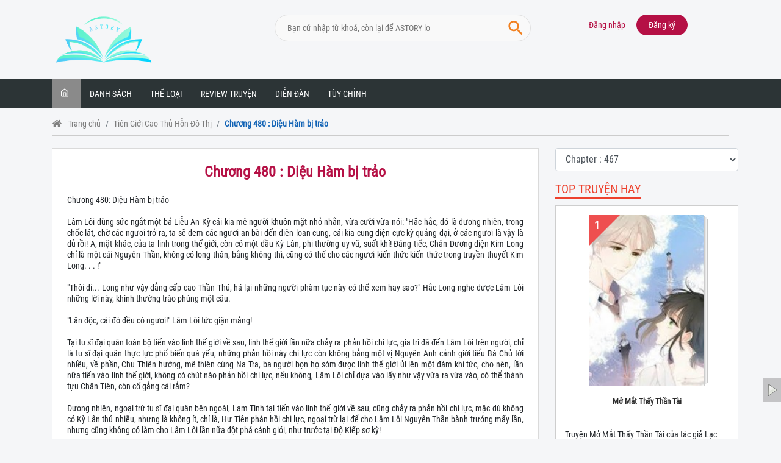

--- FILE ---
content_type: text/html; charset=UTF-8
request_url: https://astory.vn/tien-gioi-cao-thu-hon-do-thi-st1039/chuong-467.html
body_size: 20983
content:
<!DOCTYPE html>
<html lang="vi">
<head>
    <meta http-equiv="content-type" content="text/html; charset=utf-8">
    <meta http-equiv="x-ua-compatible" content="ie=edge">
    <meta name="viewport" content="width=device-width, initial-scale=1.0, maximum-scale=1.0, user-scalable=0">
    <meta name="author" content="novelhot.net">
    <meta name="theme-color" content="#081A48">
    <!--<script data-ad-client="ca-pub-8393322481697083" async src="https://pagead2.googlesyndication.com/pagead/js/adsbygoogle.js"></script> -->
    <!-- <script data-ad-client="ca-pub-5788070361827669" async src="https://pagead2.googlesyndication.com/pagead/js/adsbygoogle.js"></script> -->
	<!--<script async src="https://pagead2.googlesyndication.com/pagead/js/adsbygoogle.js?client=ca-pub-9266473805317281"-->
 <!--    crossorigin="anonymous"></script>-->
            <title>Tiên Giới Cao Thủ Hỗn Đô Thị - Chương 480  Diệu Hàm bị trảo </title>
        <meta name="description"
              content=""/>
        <meta name="keywords" content=""/>
        <!--Meta Facebook Page Other-->
        <meta property="og:type" content="article"/>
        <meta property="og:title"
              content="Tiên Giới Cao Thủ Hỗn Đô Thị - Chương 480  Diệu Hàm bị trảo "/>
        <meta property="og:description"
              content=""/>
        <meta property="og:image" content="https://astory.vn/public/images/default.jpg"/>
        <meta property="og:url" content="https://astory.vn/chuong-480-st30237/"/>
        <!--Meta Facebook Page Other-->
        <link rel="canonical" href="https://astory.vn/chuong-480-st30237/"/>
        <meta name="robots" content="index, follow" />
        <meta name="Googlebot-News" content="index, follow" />
        <link rel="shortcut icon" href="https://astory.vn/public/media/logo.png" sizes="32x32">
   <!-- Google tag (gtag.js) -->
<script async src="https://www.googletagmanager.com/gtag/js?id=G-531RPC6SSG"></script>
<script>
  window.dataLayer = window.dataLayer || [];
  function gtag(){dataLayer.push(arguments);}
  gtag('js', new Date());

  gtag('config', 'G-531RPC6SSG');
</script>

    <script async >
        var urlCurrentMenu = window.location.href,
            urlCurrent = window.location.href,
            base_url = 'https://astory.vn/',
            media_url = 'https://astory.vn/public/media//',
            table_story;

    </script>
    <link href="https://fonts.googleapis.com/css?family=Roboto:100,100i,300,300i,400,400i,500,500i,700,700i,900,900i&display=swap&subset=cyrillic,cyrillic-ext,greek,greek-ext,latin-ext,vietnamese" rel="stylesheet" />
    <link rel="stylesheet" href="https://astory.vn/public/css/minified.min.css?v=0.204">
    <link rel="stylesheet" href="https://astory.vn/public/css/minified2.min.css?v=0.204">

</head>
<body class="layout-list ">
<header><!--<div class="section-header pc">
    <div class="container">
        <div class="row">
            <div class="col-xs-12 col-md-1">
                <a href="" title="">
                    <img src="" alt="" class="logo_pc">
                    <h1 class="none"></h1>
                </a>
            </div>
            <div class="col-xs-12 col-md-6 menus">
                                <ul class="menu_pc">
                                            <li class="">
                            <a href=""></a>
                                                            <div class="sub-menu sub-menu-list">
                                                                                                                        <ul class="sub-menu-maga">
                                                                                <li>
                                            <a href="" title="">
                                                                                            </a>
                                        </li>
                                                                                    </ul>
                                                                                                            </div>
                                                    </li>
                                                                <li class="settings">
                            <a href="#">Tùy chỉnh</a>
                            <div class="sub-menu wrap-settings">
                                <div class="colors">
                                    <ul>
                                        <p>Màu nền</p>
                                        <select name="bg">
                                            <option value="xam_nhat">Xám nhạt</option>
                                            <option value="xam_dam">Xám Đậm</option>
                                            <option value="xanh_nhat">Xanh nhạt</option>
                                            <option value="vang_nhat">Vàng nhạt</option>
                                            <option value="sepia">Màu sepia</option>
                                            <option value="xanh_dam">Xanh đậm</option>
                                            <option value="vang_dam">Vàng đậm</option>
                                            <option value="vang_o">Vàng ố</option>
                                            <option value="trang">Màu trắng</option>
                                            <option value="hat_san">Hạt sạn</option>
                                            <option value="sach_cu">Sách cũ</option>
                                            <option value="mau_toi">Màu tối</option>
                                        </select>
                                    </ul>
                                    <ul>
                                        <p>Màu chữ</p>
                                        <select name="color">
                                            <option value="black">Black</option>
                                            <option value="benly">Benly</option>
                                            <option value="raven">Raven</option>
                                            <option value="asher">Asher</option>
                                            <option value="red">Red</option>
                                            <option value="white">White</option>
                                        </select>
                                    </ul>
                                </div>
                                <div class="size">
                                    <ul>
                                        <p>Size chữ</p>
                                        <select name="size">
                                            <option value="14">14</option>
                                            <option value="16">16</option>
                                            <option value="18">18</option>
                                            <option value="20">20</option>
                                            <option value="22">22</option>
                                            <option value="24">24</option>
                                            <option value="26">26</option>
                                            <option value="28">28</option>
                                            <option value="30">30</option>
                                            <option value="32">32</option>
                                            <option value="34">34</option>
                                            <option value="36">36</option>
                                            <option value="38">38</option>
                                            <option value="40">40</option>
                                        </select>
                                    </ul>
                                </div>
                                <div class="line-height">
                                    <ul>
                                        <p>Chiều cao dòng</p>
                                        <select name="line_height">
                                            <option value="15">15</option>
                                            <option value="20">20</option>
                                            <option value="25">25</option>
                                            <option value="30">30</option>
                                        </select>
                                    </ul>
                                </div>
                            </div>
                        </li>
                                    </ul>
            </div>
            <div class="search col-xs-12 col-md-5">
                <form action="" id="pcsearchForm" method="get">
                    <input type="text" placeholder="Nhập tên Truyện hoặc Tác giả..." class="ip-search" name="s" />
                    <button type="submit" class="btn_sear"><i class="sst-icon-search"></i></button>
                </form>
                                    <div class="login-hd">
                        <a href="javascript:;" title="Đăng nhập" class="smooth" data-toggle="modal" data-target="#login">Đăng nhập</a>
                        <a href="javascript:;" title="Đăng ký" class="smooth active" data-toggle="modal" data-target="#register">Đăng ký</a>
                    </div>
                                    <div class="h-account">
                                                <a class="smooth h-avata" href="">
                            <img src="" alt=""/>
                            <button class="logout-des">Đăng xuất</button>
                        </a>
                    </div>
                            </div>
        </div>
    </div>
</div>-->

<div class="top-header py-2 d-none d-lg-block">
    <div class="container">
        <div class="row">
            <div class="col-3 py-3">
                <a href="https://astory.vn/" title="Astory.vn | Đọc Truyện Online Hay Nhất Miễn Phí">
                    <img src="https://astory.vn/public/media/logo.png" alt="Astory.vn | Đọc Truyện Online Hay Nhất Miễn Phí" class="logo-header">
                </a>
            </div>
            <div class="col-6 py-3 text-right">
                <form class="form-inline" action="https://astory.vn/tim-kiem.html">
                    <div class="top-search">
                        <input type="search" name="s" class="text-search" placeholder="Bạn cứ nhập từ khoá, còn lại để ASTORY lo" autocomplete="off">
                        <button class="submit-btn btn_search" type="submit"></button>
                        <div class="list-results">
                            <div class="list-container"></div>
                        </div>
                    </div>
                </form>
            </div>
            <div class="col-3 py-3">
                                <div class="login-hd">
                    <a href="javascript:;" title="Đăng nhập" class="smooth" data-toggle="modal" data-target="#login">Đăng nhập</a>
                    <a href="javascript:;" title="Đăng ký" class="smooth active" data-toggle="modal" data-target="#register">Đăng ký</a>
                </div>
                            </div>
        </div>
    </div>
</div>
<nav class="navbar navbar-expand-lg navbar-dark sticky-top p-0 box_menu_header">
    <div class="container">
        <button class="navbar-toggler" type="button" data-toggle="collapse" data-target="#navbarSupportedContent" aria-controls="navbarSupportedContent" aria-expanded="false" aria-label="Toggle navigation">
            <i class="fa fa-bars navbar-toggler-button" aria-hidden="true"></i>
        </button>
                    <div class="d-block d-lg-none">
                <a href="https://astory.vn/tien-gioi-cao-thu-hon-do-thi-st1039/" title="Tiên Giới Cao Thủ Hỗn Đô Thị">
                    <h1 class="t-story text-center font-14">Tiên Giới Cao Thủ Hỗn Đô Thị</h1>
                </a>
            </div>
            <div class="vector d-block d-lg-none">
                <a data-toggle="collapse" data-target="#navbarFilter" aria-controls="navbarFilter" aria-expanded="false" aria-label="Toggle navigation">
                    <img src="https://astory.vn/public//images/vector-1.svg" alt="icon">
                </a>
            </div>
            <div class="collapse" id="navbarFilter">
                <div class="settings mobile panel">
                    <div class="sub-menu wrap-settings">
                        <div class="colors">
                            <ul>
                                <p>Màu nền</p>
                                <select name="bg">
                                    <option value="xam_nhat">Xám nhạt</option>
                                    <option value="xam_dam">Xám Đậm</option>
                                    <option value="xanh_nhat">Xanh nhạt</option>
                                    <option value="vang_nhat">Vàng nhạt</option>
                                    <option value="sepia">Màu sepia</option>
                                    <option value="xanh_dam">Xanh đậm</option>
                                    <option value="vang_dam">Vàng đậm</option>
                                    <option value="vang_o">Vàng ố</option>
                                    <option value="trang">Màu trắng</option>
                                    <option value="hat_san">Hạt sạn</option>
                                    <option value="sach_cu">Sách cũ</option>
                                    <option value="mau_toi">Màu tối</option>
                                </select>
                            </ul>
                            <ul>
                                <p>Màu chữ</p>
                                <select name="color">
                                    <option value="black">Black</option>
                                    <option value="benly">Benly</option>
                                    <option value="raven">Raven</option>
                                    <option value="asher">Asher</option>
                                    <option value="red">Red</option>
                                    <option value="white">White</option>
                                </select>
                            </ul>
                        </div>
                        <div class="size">
                            <ul>
                                <p>Size chữ</p>
                                <select name="size">
                                    <option value="14">14</option>
                                    <option value="16">16</option>
                                    <option value="18">18</option>
                                    <option value="20">20</option>
                                    <option value="22">22</option>
                                    <option value="24">24</option>
                                    <option value="26">26</option>
                                    <option value="28">28</option>
                                    <option value="30">30</option>
                                    <option value="32">32</option>
                                    <option value="34">34</option>
                                    <option value="36">36</option>
                                    <option value="38">38</option>
                                    <option value="40">40</option>
                                </select>
                            </ul>
                        </div>
                        <div class="line-height">
                            <ul>
                                <p>Chiều cao dòng</p>
                                <select name="line_height">
                                    <option value="15">15</option>
                                    <option value="20">20</option>
                                    <option value="25">25</option>
                                    <option value="30">30</option>
                                </select>
                            </ul>
                        </div>
                        <div class="text-center">
                            <a href="#" onclick="closeSetting()"><span class="fa fa-close"></span> Close</a>
                        </div>
                    </div>
                </div>
            </div>
                <div class="collapse navbar-collapse bg-gray-1" id="navbarSupportedContent">
            <ul class="navbar-nav mr-auto p-0">
                <li class="nav-item active d-none d-lg-block">
                    <a class="nav-link" href="https://astory.vn/" title="home">
                        <i class="fa fa-home" aria-hidden="true"></i>
                    </a>
                </li>
                                                <li class="nav-item  menu_chil ">
                                            <a class="nav-link dropdown-toggle" href="javascript:;" id="navbarDropdownMenuLink" data-toggle="dropdown" aria-haspopup="true" aria-expanded="false">
                                            Danh sách                    </a>
                                            <div class="py-3 dropdown-menu" aria-labelledby="navbarDropdownMenuLink">
                            <ul class="container">
                                                                    <li>
                                        <a href="https://astory.vn/truyen-full" title="Truyện full">Truyện full</a>
                                    </li>
                                                                    <li>
                                        <a href="https://astory.vn/truyen-truyen-vip/" title="Truyện VIP">Truyện VIP</a>
                                    </li>
                                                            </ul>
                        </div>
                                    </li>
                                <li class="nav-item  menu_chil ">
                                            <a class="nav-link dropdown-toggle" href="javascript:;" id="navbarDropdownMenuLink" data-toggle="dropdown" aria-haspopup="true" aria-expanded="false">
                                            Thể loại                    </a>
                                            <div class="py-3 dropdown-menu" aria-labelledby="navbarDropdownMenuLink">
                            <ul class="container">
                                                                    <li>
                                        <a href="https://astory.vn/truyen-tien-hiep/" title="Tiên Hiệp">Tiên Hiệp</a>
                                    </li>
                                                                    <li>
                                        <a href="https://astory.vn/truyen-kiem-hiep/" title="Kiếm Hiệp">Kiếm Hiệp</a>
                                    </li>
                                                                    <li>
                                        <a href="https://astory.vn/truyen-ngon-tinh/" title="Ngôn Tình">Ngôn Tình</a>
                                    </li>
                                                                    <li>
                                        <a href="https://astory.vn/truyen-do-thi/" title="Đô Thị">Đô Thị</a>
                                    </li>
                                                                    <li>
                                        <a href="https://astory.vn/truyen-quan-truong/" title="Quan Trường">Quan Trường</a>
                                    </li>
                                                                    <li>
                                        <a href="https://astory.vn/truyen-vong-du/" title="Võng Du">Võng Du</a>
                                    </li>
                                                                    <li>
                                        <a href="https://astory.vn/truyen-khoa-huyen/" title="Khoa Huyễn">Khoa Huyễn</a>
                                    </li>
                                                                    <li>
                                        <a href="https://astory.vn/truyen-huyen-huyen/" title="Huyền Huyễn">Huyền Huyễn</a>
                                    </li>
                                                                    <li>
                                        <a href="https://astory.vn/truyen-di-gioi/" title="Dị Giới">Dị Giới</a>
                                    </li>
                                                                    <li>
                                        <a href="https://astory.vn/truyen-di-nang/" title="Dị Năng">Dị Năng</a>
                                    </li>
                                                                    <li>
                                        <a href="https://astory.vn/truyen-quan-su/" title="Quân Sự">Quân Sự</a>
                                    </li>
                                                                    <li>
                                        <a href="https://astory.vn/truyen-xuyen-khong/" title="Xuyên Không">Xuyên Không</a>
                                    </li>
                                                                    <li>
                                        <a href="https://astory.vn/truyen-trong-sinh/" title="Trọng Sinh">Trọng Sinh</a>
                                    </li>
                                                                    <li>
                                        <a href="https://astory.vn/truyen-trinh-tham/" title="Trinh Thám">Trinh Thám</a>
                                    </li>
                                                                    <li>
                                        <a href="https://astory.vn/truyen-tham-hiem/" title="Thám Hiểm">Thám Hiểm</a>
                                    </li>
                                                                    <li>
                                        <a href="https://astory.vn/truyen-linh-di/" title="Linh Dị">Linh Dị</a>
                                    </li>
                                                                    <li>
                                        <a href="https://astory.vn/truyen-sac/" title="Sắc">Sắc</a>
                                    </li>
                                                                    <li>
                                        <a href="https://astory.vn/truyen-nguoc/" title="Ngược">Ngược</a>
                                    </li>
                                                                    <li>
                                        <a href="https://astory.vn/truyen-sung/" title="Sủng">Sủng</a>
                                    </li>
                                                                    <li>
                                        <a href="https://astory.vn/truyen-cung-dau/" title="Cung Đấu">Cung Đấu</a>
                                    </li>
                                                                    <li>
                                        <a href="https://astory.vn/truyen-nu-cuong/" title="Nữ Cường">Nữ Cường</a>
                                    </li>
                                                                    <li>
                                        <a href="https://astory.vn/truyen-gia-dau/" title="Gia Đấu">Gia Đấu</a>
                                    </li>
                                                                    <li>
                                        <a href="https://astory.vn/truyen-dong-phuong/" title="Đông Phương">Đông Phương</a>
                                    </li>
                                                                    <li>
                                        <a href="https://astory.vn/truyen-dam-my/" title="Đam Mỹ">Đam Mỹ</a>
                                    </li>
                                                                    <li>
                                        <a href="https://astory.vn/truyen-bach-hop/" title="Bách Hợp">Bách Hợp</a>
                                    </li>
                                                                    <li>
                                        <a href="https://astory.vn/truyen-hai-huoc/" title="Hài Hước">Hài Hước</a>
                                    </li>
                                                                    <li>
                                        <a href="https://astory.vn/truyen-dien-van/" title="Điền Văn">Điền Văn</a>
                                    </li>
                                                                    <li>
                                        <a href="https://astory.vn/truyen-co-dai/" title="Cổ Đại">Cổ Đại</a>
                                    </li>
                                                                    <li>
                                        <a href="https://astory.vn/truyen-mat-the/" title="Mạt Thế">Mạt Thế</a>
                                    </li>
                                                                    <li>
                                        <a href="https://astory.vn/truyen-teen/" title="Truyện Teen">Truyện Teen</a>
                                    </li>
                                                                    <li>
                                        <a href="https://astory.vn/truyen-phuong-tay/" title="Phương Tây">Phương Tây</a>
                                    </li>
                                                                    <li>
                                        <a href="https://astory.vn/truyen-nu-phu/" title="Nữ Phụ">Nữ Phụ</a>
                                    </li>
                                                                    <li>
                                        <a href="https://astory.vn/truyen-light-novel/" title="Light Novel">Light Novel</a>
                                    </li>
                                                                    <li>
                                        <a href="https://astory.vn/truyen-viet-nam/" title="Việt Nam">Việt Nam</a>
                                    </li>
                                                                    <li>
                                        <a href="https://astory.vn/truyen-doan-van/" title="Đoản Văn">Đoản Văn</a>
                                    </li>
                                                                    <li>
                                        <a href="https://astory.vn/truyen-khac/" title="Khác">Khác</a>
                                    </li>
                                                                    <li>
                                        <a href="https://astory.vn/truyen-full/" title="Truyện Full">Truyện Full</a>
                                    </li>
                                                                    <li>
                                        <a href="https://astory.vn/truyen-tieu-thuyet/" title="Tiểu Thuyết">Tiểu Thuyết</a>
                                    </li>
                                                                    <li>
                                        <a href="https://astory.vn/truyen-ma/" title="Truyện Ma">Truyện Ma</a>
                                    </li>
                                                                    <li>
                                        <a href="https://astory.vn/truyen-tien-hiep/" title="Tiên Hiệp">Tiên Hiệp</a>
                                    </li>
                                                            </ul>
                        </div>
                                    </li>
                                <li class="nav-item ">
                                            <a class="nav-link" href="https://astory.vn/review-truyen-cp51">
                                            Review truyện                    </a>
                                    </li>
                                <li class="nav-item ">
                                            <a class="nav-link" href="https://forums.astory.vn/">
                                            Diễn đàn                    </a>
                                    </li>
                                                    <li class="nav-item settings">
                        <a href="#" class="nav-link">Tùy chỉnh</a>
                        <div class="sub-menu wrap-settings">
                            <div class="colors">
                                <ul>
                                    <p>Màu nền</p>
                                    <select name="bg">
                                        <option value="xam_nhat">Xám nhạt</option>
                                        <option value="xam_dam">Xám Đậm</option>
                                        <option value="xanh_nhat">Xanh nhạt</option>
                                        <option value="vang_nhat">Vàng nhạt</option>
                                        <option value="sepia">Màu sepia</option>
                                        <option value="xanh_dam">Xanh đậm</option>
                                        <option value="vang_dam">Vàng đậm</option>
                                        <option value="vang_o">Vàng ố</option>
                                        <option value="trang">Màu trắng</option>
                                        <option value="hat_san">Hạt sạn</option>
                                        <option value="sach_cu">Sách cũ</option>
                                        <option value="mau_toi">Màu tối</option>
                                    </select>
                                </ul>
                                <ul>
                                    <p>Màu chữ</p>
                                    <select name="color">
                                        <option value="black">Black</option>
                                        <option value="benly">Benly</option>
                                        <option value="raven">Raven</option>
                                        <option value="asher">Asher</option>
                                        <option value="red">Red</option>
                                        <option value="white">White</option>
                                    </select>
                                </ul>
                            </div>
                            <div class="size">
                                <ul>
                                    <p>Size chữ</p>
                                    <select name="size">
                                        <option value="14">14</option>
                                        <option value="16">16</option>
                                        <option value="18">18</option>
                                        <option value="20">20</option>
                                        <option value="22">22</option>
                                        <option value="24">24</option>
                                        <option value="26">26</option>
                                        <option value="28">28</option>
                                        <option value="30">30</option>
                                        <option value="32">32</option>
                                        <option value="34">34</option>
                                        <option value="36">36</option>
                                        <option value="38">38</option>
                                        <option value="40">40</option>
                                    </select>
                                </ul>
                            </div>
                            <div class="line-height">
                                <ul>
                                    <p>Chiều cao dòng</p>
                                    <select name="line_height">
                                        <option value="15">15</option>
                                        <option value="20">20</option>
                                        <option value="25">25</option>
                                        <option value="30">30</option>
                                    </select>
                                </ul>
                            </div>
                        </div>
                    </li>
                            </ul>
        </div>
        <div class="collapse bg-vang-1 d-lg-none" id="navbarSearch">
            <form action="https://astory.vn/tim-kiem.html" class="form-inline">
                <input name="s" class="form-control mr-sm-2 keyword_search_mb" type="search" placeholder="Tìm kiếm truyện" aria-label="Search">
                <button class="my-2 my-sm-0" id="search_mb" type="submit"><i class="fa fa-search fa-1x" aria-hidden="true"></i></button>
            </form>
        </div>
    </div>
</nav>

<!-- Modal Login -->
<div class="modal fade md-acount" id="login">
    <div class="modal-dialog modal-dialog-centered">
        <div class="modal-content">
            <div class="modal-body">
                <h3 class="heading">Đăng nhập</h3>
                <div class="form-top">
                    <form>
                        <div class="form-group">
                            <input type="text" class="form-control" name="email" placeholder="Email">
                        </div>
                        <div class="form-group">
                            <input type="password" class="form-control" name="password" placeholder="Mật khẩu">
                        </div>
                        <button class="btn btn-block btn-login">Đăng nhập <span class="icon_load"><i
                                        class="fa fa-spinner fa-spin"></i></span></button>
                    </form>
                </div>
                <div class="other-ac">
                    <div class="lb-or">
                        <span>Hoặc đăng nhập với</span>
                    </div>
                    <ul>
                        <li>
                            <a href="https://astory.vn/auth/window/Facebook?url_callback=https://astory.vn/tien-gioi-cao-thu-hon-do-thi-st1039/chuong-467.html"
                               title="Facebook">
                                <div class="v ap">
                                    <svg width="25" height="25" fill="#3B5998" class="vl pw u">
                                        <path d="M20.3 4H4.7a.7.7 0 0 0-.7.7v15.6c0 .38.32.7.7.7h8.33v-6.38h-2.12v-2.65h2.12V9.84c0-2.2 1.4-3.27 3.35-3.27.94 0 1.75.07 1.98.1v2.3H17c-1.06 0-1.31.5-1.31 1.24v1.76h2.65l-.53 2.65H15.7l.04 6.38h4.56a.7.7 0 0 0 .71-.7V4.7a.7.7 0 0 0-.7-.7"
                                              fill-rule="evenodd"></path>
                                    </svg>
                                    <span class="text_">Sign up with Facebook</span>
                                </div>
                            </a>
                        </li>
                        <li>
                            <a href="https://astory.vn/auth/window/Google?url_callback=https://astory.vn/tien-gioi-cao-thu-hon-do-thi-st1039/chuong-467.html"
                               title="Google">
                                <div class="v ap">
                                    <svg width="25" height="25">
                                        <g fill="none" fill-rule="evenodd">
                                            <path d="M20.66 12.7c0-.61-.05-1.19-.15-1.74H12.5v3.28h4.58a3.91 3.91 0 0 1-1.7 2.57v2.13h2.74a8.27 8.27 0 0 0 2.54-6.24z"
                                                  fill="#4285F4"></path>
                                            <path d="M12.5 21a8.1 8.1 0 0 0 5.63-2.06l-2.75-2.13a5.1 5.1 0 0 1-2.88.8 5.06 5.06 0 0 1-4.76-3.5H4.9v2.2A8.5 8.5 0 0 0 12.5 21z"
                                                  fill="#34A853"></path>
                                            <path d="M7.74 14.12a5.11 5.11 0 0 1 0-3.23v-2.2H4.9A8.49 8.49 0 0 0 4 12.5c0 1.37.33 2.67.9 3.82l2.84-2.2z"
                                                  fill="#FBBC05"></path>
                                            <path d="M12.5 7.38a4.6 4.6 0 0 1 3.25 1.27l2.44-2.44A8.17 8.17 0 0 0 12.5 4a8.5 8.5 0 0 0-7.6 4.68l2.84 2.2a5.06 5.06 0 0 1 4.76-3.5z"
                                                  fill="#EA4335"></path>
                                        </g>
                                    </svg>
                                    <span class="text_">Sign up with Google</span>
                                </div>
                            </a>
                        </li>
                    </ul>
                    <div class="note-direct">
                        Chưa có tài khoản? <a href="javascript:;" title="Đăng ký" data-toggle="modal"
                                              data-target="#register" data-dismiss="modal">Đăng ký</a>
                    </div>
                </div>
            </div>
        </div>
    </div>
</div>
<!-- End Modal Login -->
<!-- Modal Register -->
<div class="modal fade md-acount" id="register">
    <div class="modal-dialog modal-dialog-centered">
        <div class="modal-content">
            <!-- Modal body -->
            <div class="modal-body">
                <h3 class="heading">Đăng ký</h3>
                <div class="form-top">
                    <form>
                        <div class="form-group">
                            <input type="text" class="form-control" name="full_name" placeholder="Họ và tên">
                        </div>
                        <div class="form-group">
                            <input type="text" class="form-control" name="author_name" placeholder="Tên tác giả">
                        </div>
                        <div class="form-group">
                            <input type="tel" class="form-control" name="phone" placeholder="Số điện thoại">
                        </div>
                        <div class="form-group sex">
                            <select name="gender" class="form-control">
                                <option value="">Giới tính</option>
                                <option value="1">Nam</option>
                                <option value="2">Nữ</option>
                                <option value="3">Khác</option>
                            </select>
                        </div>
                        <div class="form-group sex">
                            <select name="group" class="form-control">
                                <option value="">Loại</option>
                                <option value="1">Tác giả</option>
                                <option value="2">Dịch giả</option>
                                <option value="3">Thành viên</option>
                            </select>
                        </div>
                        <div class="form-group">
                            <input type="email" class="form-control" name="email" placeholder="Email">
                        </div>
                        <div class="form-group">
                            <input type="password" class="form-control" name="password" placeholder="Mật khẩu">
                        </div>
                        <div class="form-group">
                            <input type="password" class="form-control" name="re-password"
                                   placeholder="Nhập lại mật khẩu">
                        </div>
                        <button class="btn btn-block btn-login btn-register">Đăng ký <span class="icon_load"><i
                                        class="fa fa-spinner fa-spin"></i></span></button>
                    </form>
                </div>
                <div class="other-ac">
                    <div class="lb-or">
                        <span>Hoặc đăng ký với</span>
                    </div>
                    <ul>
                        <li>
                            <a href="https://astory.vn/auth/window/Facebook?url_callback=https://astory.vn/tien-gioi-cao-thu-hon-do-thi-st1039/chuong-467.html"
                               title="Facebook">
                                <div class="v ap">
                                    <svg width="25" height="25" fill="#3B5998" class="vl pw u">
                                        <path d="M20.3 4H4.7a.7.7 0 0 0-.7.7v15.6c0 .38.32.7.7.7h8.33v-6.38h-2.12v-2.65h2.12V9.84c0-2.2 1.4-3.27 3.35-3.27.94 0 1.75.07 1.98.1v2.3H17c-1.06 0-1.31.5-1.31 1.24v1.76h2.65l-.53 2.65H15.7l.04 6.38h4.56a.7.7 0 0 0 .71-.7V4.7a.7.7 0 0 0-.7-.7"
                                              fill-rule="evenodd"></path>
                                    </svg>
                                    <span class="text_">Sign up with Facebook</span>
                                </div>
                            </a>
                        </li>
                        <li>
                            <a href="https://astory.vn/auth/window/Google?url_callback=https://astory.vn/tien-gioi-cao-thu-hon-do-thi-st1039/chuong-467.html"
                               title="Google">
                                <div class="v ap">
                                    <svg width="25" height="25">
                                        <g fill="none" fill-rule="evenodd">
                                            <path d="M20.66 12.7c0-.61-.05-1.19-.15-1.74H12.5v3.28h4.58a3.91 3.91 0 0 1-1.7 2.57v2.13h2.74a8.27 8.27 0 0 0 2.54-6.24z"
                                                  fill="#4285F4"></path>
                                            <path d="M12.5 21a8.1 8.1 0 0 0 5.63-2.06l-2.75-2.13a5.1 5.1 0 0 1-2.88.8 5.06 5.06 0 0 1-4.76-3.5H4.9v2.2A8.5 8.5 0 0 0 12.5 21z"
                                                  fill="#34A853"></path>
                                            <path d="M7.74 14.12a5.11 5.11 0 0 1 0-3.23v-2.2H4.9A8.49 8.49 0 0 0 4 12.5c0 1.37.33 2.67.9 3.82l2.84-2.2z"
                                                  fill="#FBBC05"></path>
                                            <path d="M12.5 7.38a4.6 4.6 0 0 1 3.25 1.27l2.44-2.44A8.17 8.17 0 0 0 12.5 4a8.5 8.5 0 0 0-7.6 4.68l2.84 2.2a5.06 5.06 0 0 1 4.76-3.5z"
                                                  fill="#EA4335"></path>
                                        </g>
                                    </svg>
                                    <span class="text_">Sign up with Google</span>
                                </div>
                            </a>
                        </li>
                    </ul>
                    <div class="note-direct">
                        Đã có tài khoản? <a href="javascript:;" title="" data-toggle="modal" data-target="#login"
                                            data-dismiss="modal">Đăng nhập</a>
                    </div>
                </div>
            </div>
        </div>
    </div>
</div>


<script type="text/javascript">
    function closeSetting() {
        $("body").removeClass("active-settings");
        //$(".box_menu_header .settings.mobile").hide();
        // $(".box_menu_header #navbarFilter").removeClass("show");
        $(".box_menu_header #navbarFilter").collapse('hide');
    }

    function openSetting() {
        $(".box_menu_header .settings.mobile").show();
    }
</script></header>
<main class="content1">
    <section id="content" class="container content py-3">
    <ol class="breadcrumb bg-transparent"><li class="breadcrumb-item"><i class="fa fa-home" aria-hidden="true"></i> <a href="https://astory.vn/" title="Trang chủ">Trang chủ</a></li><li class="breadcrumb-item"><a href="https://astory.vn/tien-gioi-cao-thu-hon-do-thi-st1039/" title="Tiên Giới Cao Thủ Hỗn Đô Thị">Tiên Giới Cao Thủ Hỗn Đô Thị</a> </li><li class="breadcrumb-item"><a href="https://astory.vn/tien-gioi-cao-thu-hon-do-thi-st1039/chuong-467.html" title="Chương 480 : Diệu Hàm bị trảo "><h2>Chương 480 : Diệu Hàm bị trảo </h2></a> </li><script type="application/ld+json">{"@context":"http://schema.org","@type":"BreadcrumbList","itemListElement":[{"@type":"ListItem","position":1,"item":{"@id":"https://astory.vn/","name":"Trang chủ"}},{"@type":"ListItem","position":2,"item":{"@id":"https://astory.vn/tien-gioi-cao-thu-hon-do-thi-st1039/","name":"Tiên Giới Cao Thủ Hỗn Đô Thị"}},{"@type":"ListItem","position":3,"item":{"@id":"https://astory.vn/tien-gioi-cao-thu-hon-do-thi-st1039/chuong-467.html","name":"Chương 480 : Diệu Hàm bị trảo "}}]}</script></ol>
    <div class="row">
        <div class="col-12 left-sidebar-300 pr1-7 div-chapter">
            <div class="single-post-content" data-id="1039" data-chapter="467">
                <div class="single-post-header">
                    <h2 class="single-post-title title-chapter">Chương 480 : Diệu Hàm bị trảo </h2>
                    <div class="content-post">
                                                <div>
                                                             Chương 480: Diệu Hàm bị trảo<br> <br> Lâm Lôi dùng sức ngắt một bả Liễu An Kỳ cái kia mê người khuôn mặt nhỏ nhắn, vừa cười vừa nói: "Hắc hắc, đó là đương nhiên, trong chốc lát, chờ các ngươi trở ra, ta sẽ đem các ngươi an bài đến điên loan cung, cái kia cung điện cực kỳ quảng đại, ở các ngươi là vậy là đủ rồi! A, mặt khác, của ta linh trong thế giới, còn có một đầu Kỳ Lân, phi thường uy vũ, suất khí! Đáng tiếc, Chân Dương điện Kim Long chỉ là một cái Nguyên Thần, không có long thân, bằng không thì, cũng có thể cho các ngươi kiến thức kiến thức trong truyền thuyết Kim Long. . . !"<br> <br> "Thôi đi... Long như vậy đẳng cấp cao Thần Thú, há lại những người phàm tục này có thể xem hay sao?" Hắc Long nghe được Lâm Lôi những lời này, khinh thường trào phúng một câu.<br> <br> "Lăn độc, cái đó đều có ngươi!" Lâm Lôi tức giận mắng!<br> <br> Tại tu sĩ đại quân toàn bộ tiến vào linh thế giới về sau, linh thế giới lần nữa chảy ra phản hồi chi lực, gia trì đã đến Lâm Lôi trên người, chỉ là tu sĩ đại quân thực lực phổ biến quá yếu, những phản hồi này chi lực còn không bằng một vị Nguyên Anh cảnh giới tiểu Bá Chủ tới nhiều, về phần, Chu Thiên hướng, mê thiên cùng Na Tra, ba người bọn họ sớm được linh thế giới ủi lên một đám khí tức, cho nên, lần nữa tiến vào linh thế giới, không có chút nào phản hồi chi lực, nếu không, Lâm Lôi chỉ dựa vào lấy như vậy vừa ra vừa vào, có thể thành tựu Chân Tiên, còn cố gắng cái rắm?<br> <br> Đương nhiên, ngoại trừ tu sĩ đại quân bên ngoài, Lam Tinh tại tiến vào linh thế giới về sau, cũng chảy ra phản hồi chi lực, mặc dù không có Kỳ Lân thú nhiều, nhưng là không ít, chỉ là, Hư Tiên phản hồi chi lực, ngoại trừ lại để cho Lâm Lôi Nguyên Thần bành trướng mấy lần, nhưng cũng không có làm cho Lâm Lôi lần nữa đột phá cảnh giới, như trước tại Độ Kiếp sơ kỳ!<br> <br> Điểm này, lại để cho Lâm Lôi thập phần buồn bực, cho dù chính mình tấn cấp cần thiết lượng linh khí, thập phần lớn đại, nhưng một vị Hư Tiên phản hồi chi lực, cũng đủ để khiến chính mình tấn cấp rồi hả?<br> <br> Bất quá, cái này nghi hoặc không có lưu lại quá lâu, theo linh thế giới tấn thăng đến 2 cấp thế giới, Lâm Lôi lúc này mới chợt hiểu hiểu ra, nguyên lai linh thế giới tấn cấp cần đại lượng lượng linh khí, ngay từ đầu Kỳ Lân thú phản hồi chi lực, đã bị linh thế giới giữ lại đại bộ phận, mà Lam Tinh phản hồi chi lực, lại bị giữ lại đại bộ phận, nếu không, toàn bộ đều gia trì đến Lâm Lôi trên người, chỉ sợ Lâm Lôi sớm đã thành tựu Hư Tiên rồi!<br> <br> Mà theo linh thế giới tấn thăng đến 2 cấp thế giới, hắn diện tích càng thêm rộng lớn, hắn linh khí chất lượng lại tăng lên một cấp, hơn nữa ba cấp bậc hơn mười đầu linh mạch, sử 2 cấp linh thế giới, hoàn toàn biến thành tu sĩ tu luyện Thiên Đường.<br> <br> "Chỉ tiếc, thiên hạ quỷ quái ít, nếu không, bắt bỏ vào Quỷ Thế Giới ở bên trong, làm cho Quỷ Thế Giới cũng đi theo tấn thăng đến 2 cấp thế giới, khi đó thúc dục Thái Cực Quy Nguyên, sẽ đạt được càng thêm lực lượng cường đại, càng thêm đáng kể,thời gian dài thời gian, đủ để đối kháng Địa Tiên!" Lâm Lôi thở dài một tiếng về sau, hắn tin tưởng chỉ cần bằng vào bản thân cố gắng, Quỷ Thế Giới sớm muộn gì có một ngày cũng nhất định sẽ tấn chức, dù sao, Tây Phương quốc gia nhiều như vậy Hắc Ám sinh vật, cầm chúng bổ sung cũng không đồng dạng mà!<br> <br> Một tháng sau, tại Thiếu Thiên cùng Không Phàm chỉ huy mới có thể xuống, tu sĩ đại quân đã toàn bộ an bài thỏa đáng, hơn nữa đã tiến hành một lần thi đấu, thi đấu kết quả, lại để cho tu sĩ đại quân cái này một đám cấp lãnh đạo giật mình hết sức, cũng phi thường hưng phấn, bởi vì lần này thi đấu ở bên trong, dùng Lâm Lôi cầm đầu cái này một đám cấp lãnh đạo, thấy được các binh sĩ vì tương lai cùng mộng tưởng bắn ra ra tiềm lực, cũng chứng kiến không ít anh kiệt sinh ra đời, cuối cùng, thi đấu quán quân, là một vị tư thế oai hùng bừng bừng phấn chấn, ngọc thụ lâm phong tiểu bạch kiểm, tên là Từ Phong, hai mươi tuổi xuất đầu, tu luyện chính là Canh Kim chi kiếm, Trúc Cơ đỉnh phong cảnh giới, lực công kích phi thường cường hãn!<br> <br> Nói đến thi đấu, tựu không thể không nói linh thế giới lượng linh khí biến thái, ngắn ngủn một tháng thời gian, tu sĩ đại quân cao tầng, dùng Thiếu Thiên cầm đầu, toàn bộ tấn thăng đến Kết Đan cảnh giới, mà ngay cả Liễu An Kỳ đều tấn thăng đến Trúc Cơ cảnh giới, mà Lưu Quyên, Lý Linh, Tạ Ngữ Lan, còn có bị Lâm Lôi theo Nhật Bản nhận lấy Già Diệp mỹ nại, đều tấn thăng đến Tiên Thiên đỉnh phong cảnh giới, chỉ thiếu chút nữa tựu có thể Trúc Cơ!<br> <br> Đối với kết quả như vậy, vui vẻ nhất không thể nghi ngờ là Lâm Lôi rồi, bởi vì, vợ của hắn nhóm, các bằng hữu của hắn, cảnh giới càng cao, đã nói lên, tuổi thọ của bọn hắn càng nhiều, kể từ đó, bách niên về sau, ngàn năm sau, chính mình cũng sẽ không giống bình thường tu sĩ một loại, cô độc không nơi nương tựa, tịch liêu cả đời. ~ <br> <br> Mà ngoại trừ tu sĩ đại quân cao tầng bên ngoài, tu sĩ đại quân đám binh sĩ, trong một biến thái lượng linh khí xuống, cũng đã bắt đầu điên cuồng tấn chức, trong một tháng này, đã có không ít tư chất tuyệt hảo binh sĩ, Trúc Cơ thành công, còn lại đại bộ phận cũng đã bước vào Tiên Thiên, chỉ có một số nhỏ vẫn còn Đại Chu Thiên cảnh giới túi vòng, bất quá, dùng linh thế giới như thế biến thái lượng linh khí, coi như là đầu heo, chỉ sợ đều có thể tấn chức Tiên Thiên, về phần Tiểu Chu Thiên cảnh giới, tu sĩ đại quân đã hoàn toàn đã không có!<br> <br> Tại những binh lính này tấn chức đồng thời, Lâm Lôi cũng đồng dạng cũng tìm được linh thế giới phản hồi, bất quá, tận mà quản xem bọn hắn làm khỉ gió gì tấn chức tốc độ rất nhanh, nhưng cảnh giới thật sự quá thấp, hơn nữa linh thế giới giữ lại, đến Lâm Lôi tại đây cũng không có bao nhiêu, nhưng Lâm Lôi căn cứ có chút ít còn hơn không, cũng vui vẻ tiếp nhận, không có bất kỳ ghét bỏ!<br> <br> Dù sao, nếu là cái này mấy vạn binh sĩ toàn bộ tấn thăng đến Hóa Thần, độ kiếp, thậm chí Hư Tiên cảnh giới, cái kia Lâm Lôi thu hoạch được phản hồi chi lực, đem có kinh khủng bực nào?<br> <br> Cho nên, Lâm Lôi hiện tại không ngớt đem bọn họ trở thành binh sĩ đi huấn luyện, còn tưởng là làm lương thực đi loại, mỗi lần tấn chức thời điểm, là hắn thu hoạch mùa!<br> <br> "Từ Phong, ngươi lúc này đây thụ tổng soái triệu kiến, có thể muốn hảo hảo biểu hiện!" Thiếu Thiên vẻ mặt cổ quái nhìn xem Từ Phong, không biết sư phó, tại sao phải triệu kiến như vậy một cái trạch nam!<br> <br> Không tệ, Từ Phong tại bị tuyển nhập tu sĩ đại quân trước, là một gã rõ đầu rõ đuôi trạch nam, yêu thích tựu là xem, cả ngày không có việc gì, cũng không có bất kỳ công tác, khá tốt, phụ thân của hắn mở một quán ăn nhỏ, coi như có chút tài sản, bằng không thì, tựu loại này mặt hàng, sớm đã bị vô tình xã hội, tươi sống từ bỏ.<br> <br> "Nguyên soái, không dối gạt ngài nói, ta đã sớm muốn gặp tổng soái rồi! Không nghĩ tới nhanh như vậy có thể tiếp cận tổng soái, thật sự là thật là làm cho người ta hưng phấn!" Từ Phong vẻ mặt cuồng nhiệt nói.<br> <br> "Ha ha, tổng soái là các ngươi tất cả mọi người trong suy nghĩ anh hùng, ngươi có loại này ôm ấp tình cảm, cũng là nhân chi thường tình, tốt rồi, ta nói nhảm cũng không muốn nói nhiều, theo ta đi!" Thiếu Thiên gặp Từ Phong như thế, cũng không khỏi cười một tiếng, mang theo hắn tiến nhập Tiên Phủ bên trong đích Chân Dương điện.<br> <br> Đáng nhắc tới chính là, trong một tháng này, Lâm Lôi cũng không phải cái gì đều không làm, Tam Thanh điện với tư cách toàn bộ Tiên Phủ hạch tâm, ở lại lấy Đạo Hạnh Thiên Tôn một đám thần thức lạc ấn, tự nhiên được tôn là Thánh Địa, không được bất luận kẻ nào tới gần, mà Lâm Lôi vì biểu hiện quyền uy của mình cùng cao thượng, chỉ có thể lựa chọn cái này Kim Long nghỉ lại chi địa, Chân Dương điện!<br> <br> Bất quá, Lâm Lôi tuy nhiên chiếm đoạt Kim Long nghỉ lại đấy, nhưng cũng không có bạc đãi Kim Long, khiến nó tại một chỗ Nhị cấp linh mạch ở bên trong, hảo hảo nghỉ ngơi lấy lại sức, vì thế, Kim Long đối với Lâm Lôi mang ơn, gọi thẳng gặp minh chủ, đãi xuất quan ngày, vi Lâm Lôi thuần phục các loại, Lâm Lôi đối với cái này cũng chỉ là cười cười mà qua, cũng không có để ý, dù sao, Kim Long thực lực, thật sự không thế nào địa! <br> <br> "Từ Phong, tham kiến tổng soái đại nhân!" Thiếu Thiên đem Từ Phong dẫn dắt đến Chân Dương điện cửa ra vào, rời đi rồi, dù sao, Thiếu Thiên tuy nhiên đang ở Lâm Lôi phía dưới, nhưng trên thực tế, nhưng lại nắm giữ một quân quyền hành đích nhân vật, ngày bình thường việc vặt phồn đa, cho dù có rảnh phàm bọn người hỗ trợ, xử lý cũng là đáp ứng không xuể. <br> <br> "Từ Phong, ở chỗ này của ta không cần câu nệ, đứng lên!" Lâm Lôi nhìn xem Từ Phong để lại Phật thấy được lúc trước chính mình đồng dạng, cùng là một bộ tiểu bạch kiểm bộ dáng, nhưng đều có phi phàm tiềm lực, đối với cái này, Lâm Lôi đối với Từ Phong ấn tượng đầu tiên, phi thường tốt.<br> <br> "Tạ tổng soái!" Từ Phong vươn người đứng dậy, vẻ mặt hưng phấn ngẩng đầu nhìn hướng Lâm Lôi.<br> <br> "Từ Phong, ngươi đoạt được quán quân bảo tọa, đủ thấy ngươi lúc tu luyện ở dưới công phu, vì cổ vũ sau này các binh sĩ tu luyện, ta đặc biệt khen thưởng ngươi một thanh phi kiếm, hi vọng ngươi sau này có thể không ngừng cố gắng, tu luyện tới rất cao cảnh giới lên!" Lâm Lôi vừa cười vừa nói, ban cho một bả bảy thước phi kiếm, mà cái này thanh phi kiếm, hay vẫn là theo những Huyền Môn kia tu sĩ trong Trữ Vật Giới Chỉ, vơ vét mà đến đấy.<br> <br> Kỳ thật, Lâm Lôi ngoại trừ để lại số ít vài thanh Cực phẩm bảo bối bên ngoài, đại đa số đồ vật, đều giao cho Thiếu Thiên cùng Không Phàm, dùng cho khen thưởng thuộc hạ, tăng cường tu sĩ đại quân thực lực, cho nên, tu sĩ đại quân đám binh sĩ, hiện tại tuy nhiên không có cái gì, nhưng phát triển một thời gian ngắn, tích lũy đến đi một tí cống hiến, những vật kia, tự nhiên sẽ từng cái ban thưởng xuống dưới, đến lúc đó, tu sĩ đại quân chỉnh thể thực lực, sẽ bay lên một mảng lớn, không kém gì Huyền Môn Tam cấp môn phái.<br> <br> "Đa tạ tổng soái!" Từ Phong hưng phấn tiếp nhận phi kiếm, yêu quý vuốt ve. Lập tức, thần sắc đột nhiên biến đổi, có chút khẩn trương nói: "Tổng. . . Tổng soái, ta. . . Ta, nếu như ta tu luyện tới Nguyên Anh cảnh giới, có thể. . . Có thể không cùng tổng soái cùng nhau xuất ngoại mạo hiểm?"<br> <br> "A? Nguyên Anh cảnh giới, cần một đoạn thời gian rất dài tu luyện, hơn nữa trong đó còn cần có đặc biệt cơ duyên, mới có thể thành tựu! Dù cho ngươi thành tựu Nguyên Anh cảnh giới, chỉ sợ, cũng muốn mấy trăm năm lâu, tới lúc đó, ta muốn tu sĩ đại quân đã có một đám Nguyên Anh tu sĩ, mà ta cũng không thiếu Nguyên Anh tu sĩ đi theo!" Lâm Lôi khó hiểu Từ Phong vì sao có này vừa hỏi, cho nên hơi chút đả kích thoáng một phát.<br> <br> "Không, tổng soái, chỉ cần cho ta một năm thời gian, ta nhất định có thể tu luyện tới Nguyên Anh cảnh giới!" Từ Phong thần sắc kiên định nói.<br> <br> Ân? Hắn vì cái gì như vậy tràn đầy tự tin? Ồ? Hắn trên cổ đeo đích là cái gì? Lạc Bảo Kim Tiễn? Chỉ tiếc là phỏng chế, nhưng cho dù là phỏng chế, cũng đạt tới Hạ phẩm Đạo Khí tiêu chuẩn, không nghĩ tới, bên trong đích kỳ ngộ thật đúng là tồn tại, chiếu như vậy xem, cái này Từ Phong số mệnh thật sự là cường thịnh, tại đã có Hạ phẩm Đạo Khí phụ trợ, không chuẩn thật có thể thực hiện một năm Nguyên Anh cảnh giới, không! Cũng có khả năng sẽ đạt tới Nguyên Anh đã ngoài!<br> <br> Tuy nói, một năm sau, ta không biết sẽ đạt tới cái gì cảnh giới, nhưng cho người tại hi vọng, cũng là một cái cọc chuyện tốt.<br> <br> "Tốt, ta đáp ứng ngươi!" Lâm Lôi cười đáp ứng xuống.<br> <br> Từ Phong tại đạt được Lâm Lôi chính miệng đáp ứng về sau, vẻ mặt cuồng nhiệt bái biệt, mà cũng là bởi vì Lâm Lôi cái này buổi nói chuyện, cùng tương lai một vị đỉnh tiêm cường giả kết duyên, thành tựu một phen rộng lớn sự nghiệp to lớn.<br> <br> Lâm Lôi gặp Từ Phong đi rồi, tại trên bảo tọa, duỗi lưng một cái, tự nhủ: "Ai, Tiêu Dao ngày, luôn qua nhanh như vậy, bất quá, ta cũng là phi thường chờ mong ba đại môn phái một chuyến, hắc hắc, thật không biết Diệu Hàm thế nào, tin tưởng nàng tại nhìn thấy ta về sau, nhất định sẽ cao hứng phi thường!"<br> <br> Lâm Lôi vừa nghĩ tới này, liền cáo biệt linh trong thế giới một mọi người người, một mình bay về phía Không Động Sơn, vốn, Lam Tinh cũng muốn cùng Lâm Lôi cùng một chỗ, nhưng bị hắn cự tuyệt rồi, dù sao, hắn đi tìm lão bà của mình đoàn tụ, mang theo như vậy cái ngoại quốc nữ nhân, cái này không muốn sống sao?<br> <br> Bất quá, cũng may, Lâm Lôi mở ra mười đầu một cấp linh mạch, năm đầu Nhị cấp linh mạch, chỉ chừa một đầu Tam cấp linh mạch, khiến cho Tiên Phủ nội linh khí nồng đậm, Lam Tinh tại đã bị cự tuyệt về sau, cũng không có tức giận, ngược lại ỷ lại Tiên Phủ ở bên trong, rèn luyện tu vi.<br> <br> Lâm Lôi sở dĩ đi trước Không Động Sơn, kỳ thật không có nguyên nhân khác, cũng là bởi vì Không Động Sơn gần đây, hơn nữa, lại là mặt khác hai phái phải qua đường.<br> <br> Chỉ là, Lâm Lôi vừa mới đến Không Động Sơn, cũng cảm giác được một cỗ khác thường hào khí, đương Lâm Lôi tiến vào Không Động Sơn về sau, phát hiện tại đây đã sớm người đi nhà trống, một người đều không có.<br> <br> "Cái này. . . Tại đây đến cùng chuyện gì xảy ra? Vì cái gì một người đều không có? Hẳn là, Lương lão đầu là sợ hãi tu sĩ đại quân chiếm đoạt, mới dẫn người chạy trốn hay sao? Ha ha, cái này Lương lão đầu, tính tình lớn như vậy, không nghĩ tới cũng có thể tạm thời ẩn nhẫn!" Lâm Lôi mỉm cười về sau, không có đa tưởng, liền hướng Độc Cô gia tộc Mạc Sầu cốc bay đi.<br> <br> Mạc Sầu cốc, có bảy bảy bốn mươi chín tòa hộ núi tiểu trận, lại là một tòa Hộ Sơn Đại Trận, lẫn nhau tuần hoàn đền đáp lại, tinh diệu phi thường, có thể ngăn cản vũ khí lạnh thời đại thiên quân vạn mã, mà bất nhập.<br> <br> Giờ phút này, tại Mạc Sầu trong cốc, một tòa thê lương trong cung điện, Lương lão đầu, Độc Cô lão đầu cùng Hoàng lão quái chính vẻ mặt ưu sầu, phảng phất có cái gì chuyện trọng đại, chắn tại trong lòng một loại.<br> <br> "Lương lão đầu, cái kia người tu sĩ đại quân lại đi Không Động Sơn, yêu cầu các ngươi gia nhập?" Hoàng lão quái có một câu không có một câu mà hỏi.<br> <br> "Đúng vậy a, tu sĩ đại quân đã chỉnh hợp phàm trần thế tục tu sĩ giới sở hữu môn phái, chúng ta ba phái gia nhập, cũng là vấn đề thời gian! Thế nhưng mà, chúng ta phụ bỏ người kia, nhất định phải làm mấy thứ gì đó, nếu không, nào có mặt đi làm chuyện khác a!" Lương lão đầu đầy mặt khuôn mặt u sầu nói. <br> <br> "Chúng ta vốn tưởng rằng, bước vào Tiên Thiên Cảnh Giới, coi như là tuyệt đỉnh cao thủ, nhưng không ngờ, tại Huyền Môn tu sĩ trong mắt, là như vậy mềm yếu vô lực, lần này, chúng ta nên như thế nào hướng Lâm tiểu hữu bàn giao, tóm lại, ta là không mặt mũi rồi!" Độc Cô lão đầu một thân ngạo khí đều tiêu tán, chỉ còn lại có vô tận hối hận cùng bất lực, thấp giọng nói ra.<br> <br> "Đại Thống Phái thật sự là khinh người quá đáng, lại đem chúng ta đồ đệ bắt đi, nói cái gì Tiên Thiên Phượng Hoàng thân thể, còn không phải ngấp nghé ta đồ đệ tu luyện công pháp mà!" Hoàng lão quái hùng hùng hổ hổ nói.<br> <br> "Hiện tại việc đã đến nước này, ở chỗ này càu nhàu có làm được cái gì? Hôm nay, chúng ta đã chỉnh hợp ba đại môn phái sở hữu đệ, Độc Cô lão đầu, chúng ta đi Huyền Môn Đại Thống Phái, coi như là liều mạng lão cái này đầu mạng già, cũng muốn cứu ra Trương Diệu Hàm!" Lương lão đầu vẻ mặt kiên quyết quát.<br> <br> Ngay tại Lương lão đầu nói xong câu đó đồng thời, trên bầu trời, đột nhiên hiện lên một đạo lục sắc tia chớp, "Ầm ầm!" Điếc tai phát hội Kinh Lôi nổ vang, dẫn tới ba cái lão đầu một hồi run rẩy.<br> <br> "Lương lão đầu, Hoàng lão quái, Độc Cô lão đầu, đi ra gặp ta!" Lúc này, một tiếng cực kỳ thanh âm tức giận, xuyên thấu trời cao, đã rơi vào đại điện, ba cái lão đầu trong tai.<br> <br> "Ai, nên đến, luôn tránh không khỏi, chúng ta đi!" Độc Cô lão đầu thở dài một hơi, cùng Lương lão đầu cùng Hoàng lão quái cùng nhau bay ra đại điện, phiêu nổi giữa không trung.<br> <br> "Lâm tiểu hữu, thực xin lỗi, đều là chúng ta vô năng, lại để cho Đại Thống Phái đám kia cẩu dưỡng, bắt đi Trương Diệu Hàm!" Lương lão đầu áy náy nói.<br> <br> "Trương Diệu Hàm bị Đại Thống Phái người bắt đi rồi hả? Ngươi xác định?" Lâm Lôi nghe xong Trương Diệu Hàm bị trảo đi, lập tức vận khởi pháp quyết, tìm kiếm ngày đó tại Diệu Hàm trên người lưu lại một tia khí tức, cũng mặc kệ hắn như thế nào thúc dục pháp quyết, đều không thể cảm giác cái kia một tia khí tức tung tích, mà loại kết quả này, chỉ có thể nói rõ, Trương Diệu Hàm trên người không phải có ngăn cách khí tức bảo bối, tựu không trên thế giới này rồi, mà chính như Tam lão theo như lời, Trương Diệu Hàm bị Huyền Môn tu sĩ bắt đi rồi!<br> <br> Nghĩ đến đây cái kết quả, Lâm Lôi một thân sát cơ bành trướng, toàn bộ Mạc Sầu cốc trong chốc lát tiến nhập mùa đông, bông tuyết phiêu đãng, càng thêm Mạc Sầu cốc tăng thêm một tia hàn ý.<br> <br> "Lâm tiểu hữu, ngài trước không nên gấp gáp, chúng ta đã chỉnh hợp ba phái chi lực, cái này xâm nhập Huyền Môn, cứu ra Trương Diệu Hàm, dù sao, nàng là ba người chúng ta đồ đệ duy nhất!" Hoàng lão quái vẻ mặt thống khổ nói.<br> <br> Lâm Lôi nhìn xem ba cái lão đầu thống khổ tự trách dạng, lửa giận trong lòng cũng dẹp loạn đi một tí, hắn có chút bế trong chốc lát hai mắt, lạnh lùng mà hỏi: "Đại Thống Phái tại sao muốn bắt Diệu Hàm? Chẳng lẽ, gần kề chỉ là vì một bộ tu luyện công pháp?"<br> <br> Ba cái lão đầu liếc nhau, gặp Lâm Lôi dạng, hiển nhiên, không có có ý thức đến cái kia bộ tu luyện công pháp trân quý chỗ!<br> <br> "Lâm tiểu hữu, ngài truyền thụ cho Diệu Hàm tu luyện công pháp, tinh thâm bác áo, cao huyền đến cực điểm, lão phu tin tưởng, cho dù ở Huyền Môn, cũng là số một số hai tuyệt đỉnh tâm pháp, cái kia Huyền Môn tu sĩ tham lam thành tánh, lúc trước vừa thấy được Trương Diệu Hàm, lập tức nổi lên lòng xấu xa, không khỏi phân trần bắt đi, còn dối nói, thu làm môn đồ! Đáng tiếc, lúc ấy ba người chúng ta tu vi quá thấp, tại Đại Thống Phái đệ khí thế áp bách dưới, căn bản là không thể động đậy, chỉ có thể trơ mắt nhìn học trò cưng của chúng ta bị trảo đi. . . !" Độc Cô lão đầu nước mắt tuôn đầy mặt, vẻ mặt bất đắc dĩ nói.<br> <br> "Hô. . . ! Trương Diệu Hàm bị trảo đi đã bao lâu?" Lâm Lôi thở phào thở ra một hơi, biết rõ ba cái lão đầu cùng Huyền Môn đệ chênh lệch. Liền hỏi.<br> <br> "Đã ba tháng!" Lương lão đầu nói ra.<br> <br> "Trong ba tháng này, chúng ta từng không chỉ một lần, tìm tìm tung tích của ngươi, thế nhưng mà, mỗi một lần đều không hề thu hoạch!" Hoàng lão quái bổ sung nói.<br> <br> "Ba tháng?" Lâm Lôi trầm ngâm nói, lập tức, vẻ mặt hối hận không thôi dạng, thầm nghĩ; ba tháng trước, không phải là Huyền Môn tu sĩ tạo thành cái gì tru sát liên minh, trước tới giết ta sao? Cái kia Đại Thống Phái, hẳn là một người duy nhất đào thoát môn phái, mà ở đào thoát trong quá trình, mới phát hiện Diệu Hàm! Nhân quả, nhân quả, nguyên lai đây hết thảy đều là lỗi của ta, là ta hại Diệu Hàm!<br> <br> Bất quá, ta chỉ dùng để lạc ấn hình thức, đem công pháp khắc ở Diệu Hàm trong thức hải, nếu là không có tương ứng phương pháp, bọn hắn cho dù sưu hồn, cũng không cách nào đạt được Tử Tiêu Hỏa Phượng chân pháp, huống chi, chính mình cho Diệu Hàm Tử Tiêu Hỏa Phượng chân pháp không được đầy đủ, kể từ đó, Diệu Hàm cũng là thập phần an toàn!<br> <br> Nghĩ đến đây nhi, Lâm Lôi trong nội tâm lập tức an tâm không ít, cũng bình tĩnh lại.<br> <br> "Ba vị đạo hữu, mới vừa rồi là ta lỗ mãng, không phân tốt xấu, đem khí rơi tại trên người của các ngươi, mong rằng các ngươi thứ lỗi!" Lâm Lôi áy náy nói.<br> <br> <br> Vĩnh Hằng Tôn Sư, truyện của Ái Cật Bạch Thái. Truyện rất hay nhé. Sự Kiện Hào Khí Lạc Hồng                                                      </div>
                    </div>
                    <div class="button-chapter">
                                                    <a href="https://astory.vn/tien-gioi-cao-thu-hon-do-thi-st1039/chuong-466.html" title="466">
                                <button class="btn btn-primary bt-before mr-2">
                                    <i class="fa fa-angle-left" aria-hidden="true"></i>
                                    <span class="text-ch">Chương </span>trước
                                </button>
                            </a>
                                                                            <a href="https://astory.vn/tien-gioi-cao-thu-hon-do-thi-st1039/chuong-468.html" title="468">
                                <button class="btn btn-primary bt-after bg-blue-8 mr-2">
                                    <span class="text-ch">Chương </span>tiếp
                                    <i class="fa fa-angle-right" aria-hidden="true"></i>
                                </button>
                            </a>
                                            </div>
                </div>
            </div>
            
            <div class="border-solid-1 border-gray-9 p-3 bg-white">
                <h3><span class="box-title">Bình luận</span></h3>
                <div id="fb-comments" class="fb-comments" data-href="https://astory.vn/chuong-480-st30237/" style="width: 100%;" data-width="100%" data-order-by="reverse_time" data-numposts="5"></div>
                <div id="disqus_thread"></div>
<script>
    /**
    *  RECOMMENDED CONFIGURATION VARIABLES: EDIT AND UNCOMMENT THE SECTION BELOW TO INSERT DYNAMIC VALUES FROM YOUR PLATFORM OR CMS.
    *  LEARN WHY DEFINING THESE VARIABLES IS IMPORTANT: https://disqus.com/admin/universalcode/#configuration-variables    */
    /*
    var disqus_config = function () {
    this.page.url = PAGE_URL;  // Replace PAGE_URL with your page's canonical URL variable
    this.page.identifier = PAGE_IDENTIFIER; // Replace PAGE_IDENTIFIER with your page's unique identifier variable
    };
    */
    (function() { // DON'T EDIT BELOW THIS LINE
    var d = document, s = d.createElement('script');
    s.src = 'https://astory-vn.disqus.com/embed.js';
    s.setAttribute('data-timestamp', +new Date());
    (d.head || d.body).appendChild(s);
    })();
</script>
<noscript>Please enable JavaScript to view the <a href="https://disqus.com/?ref_noscript">comments powered by Astory.vn</a></noscript>
            </div>
        </div>
        <div class="sidebar-300 d-none d-lg-block">
            <div class="collapse_div">
                <span class="sst-icon-list"></span>
            </div>
            <div class="story-consult">
    <div class="col-12 p-0">
        <div class="pb-3"><span class="box-title">Top truyện hay</span></div>
    </div>
                    <div class="highlight-item">
        <div class="text-center">
            <a href="https://astory.vn/mo-mat-thay-than-tai-st1697/" title="Mở Mắt Thấy Thần Tài" rel="nofollow">
                <div class="the-book">
                    <div class="book-cover">
                        <img class="" src="https://astory.vn/public/media/thumb/story/mo-mat-thay-than-tai-160x240.jpg"
                             data-src="https://astory.vn/public/media/thumb/story/mo-mat-thay-than-tai-160x240.jpg"
                             alt="Mở Mắt Thấy Thần Tài">
                        <div class="corner corner-1">
                            <span>1</span>
                        </div>
                    </div>
                    <i></i>
                    <span></span>
                </div>
            </a>
            <h3 class="my-3 story-title ">
                <a href="https://astory.vn/mo-mat-thay-than-tai-st1697/" class="text-black-3 text-hover-black-1"
                   title="Mở Mắt Thấy Thần Tài">
                    Mở Mắt Thấy Thần Tài </a>
            </h3>
        </div>
        <div class="highlight-content">
            <div class="inner">
                Truyện Mở Mắt Thấy Thần Tài của tác giả Lạc Xoong thuộc thể loại ngôn tình nóng bỏng.<br /> <br />“Trần Hạo, xuống tầng một phòng 101, mang máy tính của tôi lên đây!” Một nam sinh tóc vàng ở phòng ký túc bên cạnh đạp cửa phòng Trần Hạo ra, sau khi ném một đồng xuống thì vung túi đi.<br /> <br />“Đúng rồi Trần Hạo, xuống lầu tiện thì tới siêu thị mua cho tôi một chai nước suối luôn nhét” Nam sinh tóc vàng đi rồi quay lại, lần này.<br /> <br />ném ba đồng tiền xuống, hai tệ là tiền mua nước, một tệ còn lại là phí chạy vặt của Trần Hạo.<br /> <br />“Tôi nói này Hoàng Mao, sao ký túc xá các cậu suốt ngày bắt Trần Hạo làm chân chạy vặt cho mình thế, có ai bắt nạt người khác như vậy không?” Bạn cùng phòng với Trần Hạo không chịu nổi nữa, lạnh mặt hỏi.<br /> <br />“Ha! Các cậu còn không rõ Trần Hạo của phòng mình à? Cậu ta ấy à, cho tiền thì phân cũng ăn!” Hoàng Mao mỉa mai xong thì cười bỏ đi.<br /> <br />Trần Hạo mắt điếc tai ngơ, chỉ là mặt lại đỏ.<br /> <br />lên Anh khom người nhặt mấy đồng tiền dưới đất lên, trong lòng thầm nói: Cứ vậy đi, mình kiếm được hai đồng, đủ để mua ba cái màn thầu và một túi dưa muối, không cần phải nhịn đói nữa rồi! “Trần Hạo... cậu đừng đi, nếu cậu không có tiền thì anh em bọn tôi cho cậu mượn, không cần trải" Ký túc xá trưởng không nhịn được thương.<br /> <br />cảm nói Trần Hạo cười khổ lắc đầu: "Không cần đâu.             </div>
        </div>
        <div class="d-flex justify-content-between">
            <div>
                <span class="tag text-blue-5"> Ngôn Tình</span>            </div>
            <div>
                <i class="fa fa-file-text-o text-gray-7" aria-hidden="true"></i>
                <span class="text-blue-5 ml-1">1036 chương</span>
            </div>
        </div>
        <div class="d-flex justify-content-between bottom">
            <div>
                    <span class="text-gray-7"><i class="fa fa-eye" aria-hidden="true"></i>
                        <strong class="text-blue-1">6416</strong>
                        View
                    </span>
            </div>
            <div class="d-flex align-items-center">
                <i class="fa fa-user-o text-gray-7" aria-hidden="true"></i>
                <span class="text-blue-5 ml-1">Astory.vn</span>
            </div>
        </div>
    </div>
                        <div class="item">
        <div class="col-4 p-0">
            <a href="https://astory.vn/chi-ton-dac-cong-st5004/" title="Chí tôn đặc công" rel="nofollow">
                <img class=""
                     src="https://astory.vn/public/media/thumb/story/chi-ton-dac-cong-85x128.jpg"
                     data-src="https://astory.vn/public/media/thumb/story/chi-ton-dac-cong-85x128.jpg"
                     alt="Chí tôn đặc công"> </a>
            <div class="corner corner-2">
                <span>2</span>
            </div>
        </div>
        <div class="col-8">
            <h3 class="my-1 story-title ">
                <a href="https://astory.vn/chi-ton-dac-cong-st5004/" class="text-black-3 text-hover-black-1"
                   title="Chí tôn đặc công">
                    Chí tôn đặc công </a>
            </h3>
            <div>
                <div class="d-flex align-items-center">
                    <i class="fa fa-user-o text-gray-7" aria-hidden="true"></i>
                    <span class="text-blue-5 ml-1 line-1"></span>
                </div>
                <div class="my-1">
                    <i class="fa fa-file-text-o text-gray-7" aria-hidden="true"></i>
                    <span class="text-blue-5 ml-1">2566 chương</span>
                </div>
                <span class="text-gray-7"><i class="fa fa-eye" aria-hidden="true"></i>
                                <strong class="text-blue-1">5881</strong>
                                View
                            </span>
                <div class="rate-star" data-star="4"><span class="fa fa-star checked"></span><span class="fa fa-star checked"></span><span class="fa fa-star checked"></span><span class="fa fa-star checked"></span><span class="fa fa-star-o text-gray-7"></span></span><span class="ml-1 text-gray-7">4</span></div>                <div class="mt-1">
                    <span class="tag text-blue-5"> Đô Thị</span><span class="tag text-blue-5"> Truyện VIP</span>                </div>
            </div>
        </div>
    </div>
                            <div class="item">
        <div class="col-4 p-0">
            <a href="https://astory.vn/ban-dich-phe-can-vo-dich-st1481/" title="(Bản Dịch) Phế Căn Vô Địch" rel="nofollow">
                <img class=""
                     src="https://astory.vn/public/media/thumb/story/22b11dbc9e5feb751460ce61806c2074-85x128.jpg"
                     data-src="https://astory.vn/public/media/thumb/story/22b11dbc9e5feb751460ce61806c2074-85x128.jpg"
                     alt="(Bản Dịch) Phế Căn Vô Địch"> </a>
            <div class="corner corner-3">
                <span>3</span>
            </div>
        </div>
        <div class="col-8">
            <h3 class="my-1 story-title ">
                <a href="https://astory.vn/ban-dich-phe-can-vo-dich-st1481/" class="text-black-3 text-hover-black-1"
                   title="(Bản Dịch) Phế Căn Vô Địch">
                    (Bản Dịch) Phế Căn Vô Địch </a>
            </h3>
            <div>
                <div class="d-flex align-items-center">
                    <i class="fa fa-user-o text-gray-7" aria-hidden="true"></i>
                    <span class="text-blue-5 ml-1 line-1">Lê Nhã Phương</span>
                </div>
                <div class="my-1">
                    <i class="fa fa-file-text-o text-gray-7" aria-hidden="true"></i>
                    <span class="text-blue-5 ml-1">361 chương</span>
                </div>
                <span class="text-gray-7"><i class="fa fa-eye" aria-hidden="true"></i>
                                <strong class="text-blue-1">5788</strong>
                                View
                            </span>
                <div class="rate-star" data-star="5"><span class="fa fa-star checked"></span><span class="fa fa-star checked"></span><span class="fa fa-star checked"></span><span class="fa fa-star checked"></span><span class="fa fa-star checked"></span></span><span class="ml-1 text-gray-7">5</span></div>                <div class="mt-1">
                    <span class="tag text-blue-5"> Tiên Hiệp</span>                </div>
            </div>
        </div>
    </div>
                            <div class="item">
        <div class="col-4 p-0">
            <a href="https://astory.vn/tong-tai-nguoc-the-st1596/" title="Tổng Tài Ngược Thê" rel="nofollow">
                <img class=""
                     src="https://astory.vn/public/media/thumb/story/1556001732326_606-85x128.jpg"
                     data-src="https://astory.vn/public/media/thumb/story/1556001732326_606-85x128.jpg"
                     alt="Tổng Tài Ngược Thê"> </a>
            <div class="corner corner-4">
                <span>4</span>
            </div>
        </div>
        <div class="col-8">
            <h3 class="my-1 story-title ">
                <a href="https://astory.vn/tong-tai-nguoc-the-st1596/" class="text-black-3 text-hover-black-1"
                   title="Tổng Tài Ngược Thê">
                    Tổng Tài Ngược Thê </a>
            </h3>
            <div>
                <div class="d-flex align-items-center">
                    <i class="fa fa-user-o text-gray-7" aria-hidden="true"></i>
                    <span class="text-blue-5 ml-1 line-1"></span>
                </div>
                <div class="my-1">
                    <i class="fa fa-file-text-o text-gray-7" aria-hidden="true"></i>
                    <span class="text-blue-5 ml-1">43 chương</span>
                </div>
                <span class="text-gray-7"><i class="fa fa-eye" aria-hidden="true"></i>
                                <strong class="text-blue-1">5451</strong>
                                View
                            </span>
                <div class="rate-star" data-star="4"><span class="fa fa-star checked"></span><span class="fa fa-star checked"></span><span class="fa fa-star checked"></span><span class="fa fa-star checked"></span><span class="fa fa-star-o text-gray-7"></span></span><span class="ml-1 text-gray-7">4</span></div>                <div class="mt-1">
                    <span class="tag text-blue-5"> Ngôn Tình</span>                </div>
            </div>
        </div>
    </div>
                            <div class="item">
        <div class="col-4 p-0">
            <a href="https://astory.vn/dai-boss-kho-hau-ha-st1579/" title="Đại Boss Khó Hầu Hạ" rel="nofollow">
                <img class=""
                     src="https://astory.vn/public/media/thumb/story/1555624229528_36-85x128.jpg"
                     data-src="https://astory.vn/public/media/thumb/story/1555624229528_36-85x128.jpg"
                     alt="Đại Boss Khó Hầu Hạ"> </a>
            <div class="corner corner-5">
                <span>5</span>
            </div>
        </div>
        <div class="col-8">
            <h3 class="my-1 story-title ">
                <a href="https://astory.vn/dai-boss-kho-hau-ha-st1579/" class="text-black-3 text-hover-black-1"
                   title="Đại Boss Khó Hầu Hạ">
                    Đại Boss Khó Hầu Hạ </a>
            </h3>
            <div>
                <div class="d-flex align-items-center">
                    <i class="fa fa-user-o text-gray-7" aria-hidden="true"></i>
                    <span class="text-blue-5 ml-1 line-1"></span>
                </div>
                <div class="my-1">
                    <i class="fa fa-file-text-o text-gray-7" aria-hidden="true"></i>
                    <span class="text-blue-5 ml-1">315 chương</span>
                </div>
                <span class="text-gray-7"><i class="fa fa-eye" aria-hidden="true"></i>
                                <strong class="text-blue-1">5075</strong>
                                View
                            </span>
                <div class="rate-star" data-star="4"><span class="fa fa-star checked"></span><span class="fa fa-star checked"></span><span class="fa fa-star checked"></span><span class="fa fa-star checked"></span><span class="fa fa-star-o text-gray-7"></span></span><span class="ml-1 text-gray-7">4</span></div>                <div class="mt-1">
                    <span class="tag text-blue-5"> Ngôn Tình</span>                </div>
            </div>
        </div>
    </div>
                            <div class="item">
        <div class="col-4 p-0">
            <a href="https://astory.vn/anh-tong-qua-ba-dao-st1550/" title="ANH TỔNG QUÁ BÁ ĐẠO" rel="nofollow">
                <img class=""
                     src="https://astory.vn/public/media/thumb/story/yeu-em-khong-he-phaijpg-85x128.jpg"
                     data-src="https://astory.vn/public/media/thumb/story/yeu-em-khong-he-phaijpg-85x128.jpg"
                     alt="ANH TỔNG QUÁ BÁ ĐẠO"> </a>
            <div class="corner corner-6">
                <span>6</span>
            </div>
        </div>
        <div class="col-8">
            <h3 class="my-1 story-title ">
                <a href="https://astory.vn/anh-tong-qua-ba-dao-st1550/" class="text-black-3 text-hover-black-1"
                   title="ANH TỔNG QUÁ BÁ ĐẠO">
                    ANH TỔNG QUÁ BÁ ĐẠO </a>
            </h3>
            <div>
                <div class="d-flex align-items-center">
                    <i class="fa fa-user-o text-gray-7" aria-hidden="true"></i>
                    <span class="text-blue-5 ml-1 line-1">Astory.vn</span>
                </div>
                <div class="my-1">
                    <i class="fa fa-file-text-o text-gray-7" aria-hidden="true"></i>
                    <span class="text-blue-5 ml-1">80 chương</span>
                </div>
                <span class="text-gray-7"><i class="fa fa-eye" aria-hidden="true"></i>
                                <strong class="text-blue-1">5044</strong>
                                View
                            </span>
                <div class="rate-star" data-star="3"><span class="fa fa-star checked"></span><span class="fa fa-star checked"></span><span class="fa fa-star checked"></span><span class="fa fa-star-o text-gray-7"></span><span class="fa fa-star-o text-gray-7"></span></span><span class="ml-1 text-gray-7">3</span></div>                <div class="mt-1">
                    <span class="tag text-blue-5"> Ngôn Tình</span>                </div>
            </div>
        </div>
    </div>
            </div>            <div class="story-category pt-3">
    <div class="col-12 p-0">
        <div class="pb-3"><span class="box-title">Thể loại truyện</span></div>
    </div>
    <div class="list-item">
                    <a href="https://astory.vn/truyen-con-trai/" class="text-black-1 text-hover-blue-5 item-col-2">
                <span class="dot"></span>Truyện Con Trai            </a>
                    <a href="https://astory.vn/truyen-tien-hiep/" class="text-black-1 text-hover-blue-5 item-col-2">
                <span class="dot"></span>Tiên Hiệp            </a>
                    <a href="https://astory.vn/truyen-kiem-hiep/" class="text-black-1 text-hover-blue-5 item-col-2">
                <span class="dot"></span>Kiếm Hiệp            </a>
                    <a href="https://astory.vn/truyen-ngon-tinh/" class="text-black-1 text-hover-blue-5 item-col-2">
                <span class="dot"></span>Ngôn Tình            </a>
                    <a href="https://astory.vn/truyen-do-thi/" class="text-black-1 text-hover-blue-5 item-col-2">
                <span class="dot"></span>Đô Thị            </a>
                    <a href="https://astory.vn/truyen-quan-truong/" class="text-black-1 text-hover-blue-5 item-col-2">
                <span class="dot"></span>Quan Trường            </a>
                    <a href="https://astory.vn/truyen-vong-du/" class="text-black-1 text-hover-blue-5 item-col-2">
                <span class="dot"></span>Võng Du            </a>
                    <a href="https://astory.vn/truyen-khoa-huyen/" class="text-black-1 text-hover-blue-5 item-col-2">
                <span class="dot"></span>Khoa Huyễn            </a>
                    <a href="https://astory.vn/truyen-huyen-huyen/" class="text-black-1 text-hover-blue-5 item-col-2">
                <span class="dot"></span>Huyền Huyễn            </a>
                    <a href="https://astory.vn/truyen-di-gioi/" class="text-black-1 text-hover-blue-5 item-col-2">
                <span class="dot"></span>Dị Giới            </a>
                    <a href="https://astory.vn/truyen-di-nang/" class="text-black-1 text-hover-blue-5 item-col-2">
                <span class="dot"></span>Dị Năng            </a>
                    <a href="https://astory.vn/truyen-quan-su/" class="text-black-1 text-hover-blue-5 item-col-2">
                <span class="dot"></span>Quân Sự            </a>
                    <a href="https://astory.vn/truyen-lich-su/" class="text-black-1 text-hover-blue-5 item-col-2">
                <span class="dot"></span>Lịch Sử            </a>
                    <a href="https://astory.vn/truyen-xuyen-khong/" class="text-black-1 text-hover-blue-5 item-col-2">
                <span class="dot"></span>Xuyên Không            </a>
                    <a href="https://astory.vn/truyen-trong-sinh/" class="text-black-1 text-hover-blue-5 item-col-2">
                <span class="dot"></span>Trọng Sinh            </a>
                    <a href="https://astory.vn/truyen-trinh-tham/" class="text-black-1 text-hover-blue-5 item-col-2">
                <span class="dot"></span>Trinh Thám            </a>
                    <a href="https://astory.vn/truyen-tham-hiem/" class="text-black-1 text-hover-blue-5 item-col-2">
                <span class="dot"></span>Thám Hiểm            </a>
                    <a href="https://astory.vn/truyen-linh-di/" class="text-black-1 text-hover-blue-5 item-col-2">
                <span class="dot"></span>Linh Dị            </a>
                    <a href="https://astory.vn/truyen-sac/" class="text-black-1 text-hover-blue-5 item-col-2">
                <span class="dot"></span>Sắc            </a>
                    <a href="https://astory.vn/truyen-nguoc/" class="text-black-1 text-hover-blue-5 item-col-2">
                <span class="dot"></span>Ngược            </a>
                    <a href="https://astory.vn/truyen-sung/" class="text-black-1 text-hover-blue-5 item-col-2">
                <span class="dot"></span>Sủng            </a>
                    <a href="https://astory.vn/truyen-cung-dau/" class="text-black-1 text-hover-blue-5 item-col-2">
                <span class="dot"></span>Cung Đấu            </a>
                    <a href="https://astory.vn/truyen-nu-cuong/" class="text-black-1 text-hover-blue-5 item-col-2">
                <span class="dot"></span>Nữ Cường            </a>
                    <a href="https://astory.vn/truyen-gia-dau/" class="text-black-1 text-hover-blue-5 item-col-2">
                <span class="dot"></span>Gia Đấu            </a>
                    <a href="https://astory.vn/truyen-dong-phuong/" class="text-black-1 text-hover-blue-5 item-col-2">
                <span class="dot"></span>Đông Phương            </a>
                    <a href="https://astory.vn/truyen-dam-my/" class="text-black-1 text-hover-blue-5 item-col-2">
                <span class="dot"></span>Đam Mỹ            </a>
                    <a href="https://astory.vn/truyen-bach-hop/" class="text-black-1 text-hover-blue-5 item-col-2">
                <span class="dot"></span>Bách Hợp            </a>
                    <a href="https://astory.vn/truyen-hai-huoc/" class="text-black-1 text-hover-blue-5 item-col-2">
                <span class="dot"></span>Hài Hước            </a>
                    <a href="https://astory.vn/truyen-dien-van/" class="text-black-1 text-hover-blue-5 item-col-2">
                <span class="dot"></span>Điền Văn            </a>
                    <a href="https://astory.vn/truyen-co-dai/" class="text-black-1 text-hover-blue-5 item-col-2">
                <span class="dot"></span>Cổ Đại            </a>
                    <a href="https://astory.vn/truyen-mat-the/" class="text-black-1 text-hover-blue-5 item-col-2">
                <span class="dot"></span>Mạt Thế            </a>
                    <a href="https://astory.vn/truyen-teen/" class="text-black-1 text-hover-blue-5 item-col-2">
                <span class="dot"></span>Truyện Teen            </a>
                    <a href="https://astory.vn/truyen-phuong-tay/" class="text-black-1 text-hover-blue-5 item-col-2">
                <span class="dot"></span>Phương Tây            </a>
                    <a href="https://astory.vn/truyen-nu-phu/" class="text-black-1 text-hover-blue-5 item-col-2">
                <span class="dot"></span>Nữ Phụ            </a>
                    <a href="https://astory.vn/truyen-light-novel/" class="text-black-1 text-hover-blue-5 item-col-2">
                <span class="dot"></span>Light Novel            </a>
                    <a href="https://astory.vn/truyen-viet-nam/" class="text-black-1 text-hover-blue-5 item-col-2">
                <span class="dot"></span>Việt Nam            </a>
                    <a href="https://astory.vn/truyen-doan-van/" class="text-black-1 text-hover-blue-5 item-col-2">
                <span class="dot"></span>Đoản Văn            </a>
                    <a href="https://astory.vn/truyen-khac/" class="text-black-1 text-hover-blue-5 item-col-2">
                <span class="dot"></span>Khác            </a>
                    <a href="https://astory.vn/truyen-full/" class="text-black-1 text-hover-blue-5 item-col-2">
                <span class="dot"></span>Truyện Full            </a>
                    <a href="https://astory.vn/truyen-tieu-thuyet/" class="text-black-1 text-hover-blue-5 item-col-2">
                <span class="dot"></span>Tiểu Thuyết            </a>
                    <a href="https://astory.vn/truyen-ma/" class="text-black-1 text-hover-blue-5 item-col-2">
                <span class="dot"></span>Truyện Ma            </a>
                    <a href="https://astory.vn/truyen-con-gai/" class="text-black-1 text-hover-blue-5 item-col-2">
                <span class="dot"></span>Truyện Con Gái            </a>
                    <a href="https://astory.vn/truyen-nghi-luan-van-hoc/" class="text-black-1 text-hover-blue-5 item-col-2">
                <span class="dot"></span>Nghị Luận Văn Học            </a>
                    <a href="https://astory.vn/truyen-truyen-vip/" class="text-black-1 text-hover-blue-5 item-col-2">
                <span class="dot"></span>Truyện VIP            </a>
                    <a href="https://astory.vn/truyen-xuyen-nhanh/" class="text-black-1 text-hover-blue-5 item-col-2">
                <span class="dot"></span>Xuyên Nhanh            </a>
                    <a href="https://astory.vn/truyen-he-thong/" class="text-black-1 text-hover-blue-5 item-col-2">
                <span class="dot"></span>Hệ Thống            </a>
                    <a href="https://astory.vn/truyen-tong-tai/" class="text-black-1 text-hover-blue-5 item-col-2">
                <span class="dot"></span>Tổng Tài            </a>
                    <a href="https://astory.vn/truyen-my-thuc/" class="text-black-1 text-hover-blue-5 item-col-2">
                <span class="dot"></span>Mỹ Thực            </a>
            </div>
</div>        </div>
    </div>
</section>
<!--<section class="story-see-footer has-background-white on d-block d-lg-none">-->
<!--    <div class="container">-->
<!--        <div class="level">-->
<!--            <div class="center level">-->
<!--                -->
<!--                <div class="prev level-left">-->
<!--                    <a class="link-prev-chap" href="https://truyenff.net/nam-gia-nu-muon-cong-luoc-ta/chapter-113/" title="Chương 113">-->
<!--                        <i class="fa fa-arrow-circle-left"></i>-->
<!--                    </a>-->
<!--                </div>-->
<!--                -->
<!--                <span class="sst-icon-list"></span>-->
<!--                -->
<!--                <div class="next level-right">-->
<!--                    <a class="link-next-chap" href="https://truyenff.net/nam-gia-nu-muon-cong-luoc-ta/chapter-115/" title="Chương 115 : TOÀN VĂN HOÀN">-->
<!--                        <i class="fa fa-arrow-circle-right"></i>-->
<!--                    </a>-->
<!--                </div>-->
<!--                -->
<!--            </div>-->
<!--        </div>-->
<!--    </div>-->
<!--</section>-->

<!--    <a id="prevchapt" class="chaptnav chaptprev" href="--><!--#j_content" title="Trước"></a>-->
<!--    <a id="nextchapt" class="chaptnav chaptnext" href="--><!--#j_content" title="Tiếp"></a>-->

<a id="player" class="play-button play-icon" href="#" onclick="return playReader();"></a>
<a class="btndown" href="#" onclick="return schrollDown(0);" style="left: 35px"></a>
<a class="btndown" href="#" onclick="return schrollDown(1);" style="right: 35px;"></a></main>
<nav class="container nav-footer px-0">
        <ul id="menuFooter" class="menu-footer">
                    <li><a href="https://astory.vn/truyen-tien-hiep/"
                   title="Tiên Hiệp">Tiên Hiệp</a></li>
                    <li><a href="https://astory.vn/truyen-kiem-hiep/"
                   title="Kiếm Hiệp">Kiếm Hiệp</a></li>
                    <li><a href="https://astory.vn/truyen-ngon-tinh/"
                   title="Ngôn Tình">Ngôn Tình</a></li>
                    <li><a href="https://astory.vn/truyen-do-thi/"
                   title="Đô Thị">Đô Thị</a></li>
                    <li><a href="https://astory.vn/truyen-quan-truong/"
                   title="Quan Trường">Quan Trường</a></li>
                    <li><a href="https://astory.vn/truyen-vong-du/"
                   title="Võng Du">Võng Du</a></li>
            </ul>
</nav>
<footer>
    <div class="container d-md-flex d-block justify-content-between py-3">
        <div class="col-12 col-md-6 p-0 row">
            <div class="col-12 col-md-12 p-0 pl-2">
                <a href="https://astory.vn/" title="Astory.vn | Đọc Truyện Online Hay Nhất Miễn Phí">
                    <img src="https://astory.vn/public/media/logo.png"
                        class="logo" alt="Astory.vn | Đọc Truyện Online Hay Nhất Miễn Phí">
                </a>
            </div>
            <div class="col-12 p-0 pl-2">
                <div class="content-ft">
                    <p style="text-align: justify; ">Astory.vn - <a href="https://astory.vn/" target="_blank" style="background-color: rgb(255, 255, 255);">đọc
                            truyện Online</a>&nbsp;miễn phí Update nhanh nhất với đầy đủ các thể loại&nbsp;<a href="https://astory.vn/" target="_blank"
                                style="background-color: rgb(255, 255, 255);">truyện hot</a>&nbsp;, <a href="https://astory.vn/" target="_blank"
                                style="background-color: rgb(255, 255, 255);">truyện hay</a> và mới nhất như&nbsp;<a href="https://astory.vn/truyen-ngon-tinh/" target="_blank"
                                style="background-color: rgb(255, 255, 255);">truyện&nbsp;ngôn tình</a>,&nbsp;<a href="https://astory.vn/truyen-dam-my/" target="_blank"
                                style="background-color: rgb(255, 255, 255);">truyện đam mỹ</a>, <a href="https://astory.vn/truyen-sac-hiep/" target="_blank"
                                style="background-color: rgb(255, 255, 255);">truyện sắc</a>,&nbsp;<a href="https://astory.vn/truyen-tien-hiep/" target="_blank"
                                style="background-color: rgb(255, 255, 255);">truyện tiên hiệp</a>, <a href="https://astory.vn/truyen-kiem-hiep/" target="_blank"
                                style="background-color: rgb(255, 255, 255);">truyện kiếm hiệp</a>, &nbsp;được cập nhật liên tục từ nhiều nguồn khác nhau. Hỗ trợ đọc truyện trên mọi thiết bị.<br></p>
                                 <a href="https://vietwriter.org/"  title="vietwriter" target="_blank">vietwriter</a>
                </div>
            </div>
        </div>
        <div class="text-left text-md-right pt-3 pt-md-5 col-12 col-md-6 border-bottom-f border-top-f">
            <li style="list-style: none; padding-top: 5px; padding-bottom: 5px;"><div style="text-align: right;">CÔNG TY TNHH ASTORY&nbsp;&nbsp;</div><b><div style="text-align: right;"><b>Facebook </b><span style="font-weight: 300;">:&nbsp;</span><a href="https://www.facebook.com/astoryvnn" target="_blank" style="font-weight: 300;">Astory - Truyện Online Hay Nhất</a></div><div style="text-align: right;"><a href="https://88.198.7.247" target="_blank">Vietwriter</a>.&nbsp;<a href="http://tamlinh247.fun" target="_blank">tamlinh247</a><br></div></b></li><li style="text-align: right; list-style: none; padding-top: 5px; padding-bottom: 5px;">Địa chỉ: Số 36 Hoàng Cầu, - Phường ô Chợ Dừa - Quận Đống đa - Hà Nội.<br><br></li>                        <ul id="menu-footer2" class="menu-footer2">
                <ul>
                                            <li><a rel="nofollow noreferrer noopener" href="https://astory.vn/gioi-thieu.html"
                               title="Giới thiệu">Giới thiệu</a></li>
                                            <li><a rel="nofollow noreferrer noopener" href="https://astory.vn/quy-dinh-chung.html"
                               title="Quy định chung">Quy định chung</a></li>
                                            <li><a rel="nofollow noreferrer noopener" href="https://astory.vn/chinh-sach-doi-tra.html"
                               title="Chính sách đổi trả">Chính sách đổi trả</a></li>
                                            <li><a rel="nofollow noreferrer noopener" href="https://astory.vn/chinh-sach-bao-mat.html"
                               title="Chính sách bảo mật">Chính sách bảo mật</a></li>
                                            <li><a rel="nofollow noreferrer noopener" href="https://astory.vn/lien-he.html"
                               title="Liên hệ">Liên hệ</a></li>
                                            <li><a rel="nofollow noreferrer noopener" href="https://astory.vn/rss"
                               title="RSS">RSS</a></li>
                                    </ul>
            </ul>
            <a href="//www.dmca.com/Protection/Status.aspx?ID=5b144ff8-3c61-457e-b68f-5864128621a3"
               title="DMCA.com Protection Status" class="dmca-badge float-right"> <img
                        src="https://images.dmca.com/Badges/dmca_protected_sml_120b.png?ID=5b144ff8-3c61-457e-b68f-5864128621a3"
                        alt="DMCA.com Protection Status"/></a>
            <script src="https://images.dmca.com/Badges/DMCABadgeHelper.min.js"></script>
            <script id="dsq-count-scr" src="//astory-vn.disqus.com/count.js" async></script>
        </div>
        <div class="d-block d-md-none col-12 m-0 pb-0">
            <p>Copyright Astory.vn 2021. All rights reserved</p>
            <a href="https://vietwriter.org/"  title="vietwriter" target="_blank">vietwriter</a>
        </div>
    </div>
</footer>
<div id="fb-root"></div>

<script src="https://astory.vn/public/js/jquery.js"></script>
<script src="https://astory.vn/public/js/bootstrap.min.js"></script>
<script src="https://astory.vn/public/js/jquery-ui.min.js"></script>
<script src="https://astory.vn/public/js/summernote.min.js"></script>
<script src="https://astory.vn/public/js/owl.carousel.min.js"></script>
<script src="https://astory.vn/public/js/select2.min.js"></script>
<script src="https://astory.vn/public/js/jquery.matchHeight-min.js"></script>
<script src="https://astory.vn/public/js/lscache.min.js"></script>
<script src="https://astory.vn/public/js/c.js"></script>
<script src="https://astory.vn/public/js/jquery.smooth-scroll.js"></script>
<script src="https://astory.vn/public/js/m.player5.js"></script>
<script src="https://astory.vn/public/js/nosleep.js"></script>
<script src="https://astory.vn/public/js/toastr.min.js"></script>
<script src="https://astory.vn/public/js/main.js?v=0.204"></script>
<script src="https://astory.vn/public/js/slick.min.js"></script>
<script src="https://astory.vn/public/js/custom.js?v=0.204"></script>

<script>
    $(document).ready(function() {
        toastr.options.escapeHtml = true;
        toastr.options.closeButton = true;
        toastr.options.positionClass = "toast-top-right";
        toastr.options.timeOut = 5000;
        toastr.options.showMethod = 'fadeIn';
        toastr.options.hideMethod = 'fadeOut';
        
    });

</script>
<script defer src="https://static.cloudflareinsights.com/beacon.min.js/vcd15cbe7772f49c399c6a5babf22c1241717689176015" integrity="sha512-ZpsOmlRQV6y907TI0dKBHq9Md29nnaEIPlkf84rnaERnq6zvWvPUqr2ft8M1aS28oN72PdrCzSjY4U6VaAw1EQ==" data-cf-beacon='{"version":"2024.11.0","token":"68c75bb2890345c4b2e6b24aa593f974","r":1,"server_timing":{"name":{"cfCacheStatus":true,"cfEdge":true,"cfExtPri":true,"cfL4":true,"cfOrigin":true,"cfSpeedBrain":true},"location_startswith":null}}' crossorigin="anonymous"></script>
</body>
</html>

--- FILE ---
content_type: text/html; charset=UTF-8
request_url: https://astory.vn/story/load_select_chapter
body_size: 1134
content:
<select class="selectEpisode form-control" onchange="if (this.value) window.location.href=this.value"><option value="https://astory.vn/tien-gioi-cao-thu-hon-do-thi-st1039/chuong-1.html">Chapter : 1</option><option value="https://astory.vn/tien-gioi-cao-thu-hon-do-thi-st1039/chuong-2.html">Chapter : 2</option><option value="https://astory.vn/tien-gioi-cao-thu-hon-do-thi-st1039/chuong-3.html">Chapter : 3</option><option value="https://astory.vn/tien-gioi-cao-thu-hon-do-thi-st1039/chuong-4.html">Chapter : 4</option><option value="https://astory.vn/tien-gioi-cao-thu-hon-do-thi-st1039/chuong-5.html">Chapter : 5</option><option value="https://astory.vn/tien-gioi-cao-thu-hon-do-thi-st1039/chuong-6.html">Chapter : 6</option><option value="https://astory.vn/tien-gioi-cao-thu-hon-do-thi-st1039/chuong-7.html">Chapter : 7</option><option value="https://astory.vn/tien-gioi-cao-thu-hon-do-thi-st1039/chuong-8.html">Chapter : 8</option><option value="https://astory.vn/tien-gioi-cao-thu-hon-do-thi-st1039/chuong-9.html">Chapter : 9</option><option value="https://astory.vn/tien-gioi-cao-thu-hon-do-thi-st1039/chuong-10.html">Chapter : 10</option><option value="https://astory.vn/tien-gioi-cao-thu-hon-do-thi-st1039/chuong-11.html">Chapter : 11</option><option value="https://astory.vn/tien-gioi-cao-thu-hon-do-thi-st1039/chuong-12.html">Chapter : 12</option><option value="https://astory.vn/tien-gioi-cao-thu-hon-do-thi-st1039/chuong-13.html">Chapter : 13</option><option value="https://astory.vn/tien-gioi-cao-thu-hon-do-thi-st1039/chuong-14.html">Chapter : 14</option><option value="https://astory.vn/tien-gioi-cao-thu-hon-do-thi-st1039/chuong-15.html">Chapter : 15</option><option value="https://astory.vn/tien-gioi-cao-thu-hon-do-thi-st1039/chuong-16.html">Chapter : 16</option><option value="https://astory.vn/tien-gioi-cao-thu-hon-do-thi-st1039/chuong-17.html">Chapter : 17</option><option value="https://astory.vn/tien-gioi-cao-thu-hon-do-thi-st1039/chuong-18.html">Chapter : 18</option><option value="https://astory.vn/tien-gioi-cao-thu-hon-do-thi-st1039/chuong-19.html">Chapter : 19</option><option value="https://astory.vn/tien-gioi-cao-thu-hon-do-thi-st1039/chuong-20.html">Chapter : 20</option><option value="https://astory.vn/tien-gioi-cao-thu-hon-do-thi-st1039/chuong-21.html">Chapter : 21</option><option value="https://astory.vn/tien-gioi-cao-thu-hon-do-thi-st1039/chuong-22.html">Chapter : 22</option><option value="https://astory.vn/tien-gioi-cao-thu-hon-do-thi-st1039/chuong-23.html">Chapter : 23</option><option value="https://astory.vn/tien-gioi-cao-thu-hon-do-thi-st1039/chuong-24.html">Chapter : 24</option><option value="https://astory.vn/tien-gioi-cao-thu-hon-do-thi-st1039/chuong-25.html">Chapter : 25</option><option value="https://astory.vn/tien-gioi-cao-thu-hon-do-thi-st1039/chuong-26.html">Chapter : 26</option><option value="https://astory.vn/tien-gioi-cao-thu-hon-do-thi-st1039/chuong-27.html">Chapter : 27</option><option value="https://astory.vn/tien-gioi-cao-thu-hon-do-thi-st1039/chuong-28.html">Chapter : 28</option><option value="https://astory.vn/tien-gioi-cao-thu-hon-do-thi-st1039/chuong-29.html">Chapter : 29</option><option value="https://astory.vn/tien-gioi-cao-thu-hon-do-thi-st1039/chuong-30.html">Chapter : 30</option><option value="https://astory.vn/tien-gioi-cao-thu-hon-do-thi-st1039/chuong-31.html">Chapter : 31</option><option value="https://astory.vn/tien-gioi-cao-thu-hon-do-thi-st1039/chuong-32.html">Chapter : 32</option><option value="https://astory.vn/tien-gioi-cao-thu-hon-do-thi-st1039/chuong-33.html">Chapter : 33</option><option value="https://astory.vn/tien-gioi-cao-thu-hon-do-thi-st1039/chuong-34.html">Chapter : 34</option><option value="https://astory.vn/tien-gioi-cao-thu-hon-do-thi-st1039/chuong-35.html">Chapter : 35</option><option value="https://astory.vn/tien-gioi-cao-thu-hon-do-thi-st1039/chuong-36.html">Chapter : 36</option><option value="https://astory.vn/tien-gioi-cao-thu-hon-do-thi-st1039/chuong-37.html">Chapter : 37</option><option value="https://astory.vn/tien-gioi-cao-thu-hon-do-thi-st1039/chuong-38.html">Chapter : 38</option><option value="https://astory.vn/tien-gioi-cao-thu-hon-do-thi-st1039/chuong-39.html">Chapter : 39</option><option value="https://astory.vn/tien-gioi-cao-thu-hon-do-thi-st1039/chuong-40.html">Chapter : 40</option><option value="https://astory.vn/tien-gioi-cao-thu-hon-do-thi-st1039/chuong-41.html">Chapter : 41</option><option value="https://astory.vn/tien-gioi-cao-thu-hon-do-thi-st1039/chuong-42.html">Chapter : 42</option><option value="https://astory.vn/tien-gioi-cao-thu-hon-do-thi-st1039/chuong-43.html">Chapter : 43</option><option value="https://astory.vn/tien-gioi-cao-thu-hon-do-thi-st1039/chuong-44.html">Chapter : 44</option><option value="https://astory.vn/tien-gioi-cao-thu-hon-do-thi-st1039/chuong-45.html">Chapter : 45</option><option value="https://astory.vn/tien-gioi-cao-thu-hon-do-thi-st1039/chuong-46.html">Chapter : 46</option><option value="https://astory.vn/tien-gioi-cao-thu-hon-do-thi-st1039/chuong-47.html">Chapter : 47</option><option value="https://astory.vn/tien-gioi-cao-thu-hon-do-thi-st1039/chuong-48.html">Chapter : 48</option><option value="https://astory.vn/tien-gioi-cao-thu-hon-do-thi-st1039/chuong-49.html">Chapter : 49</option><option value="https://astory.vn/tien-gioi-cao-thu-hon-do-thi-st1039/chuong-50.html">Chapter : 50</option><option value="https://astory.vn/tien-gioi-cao-thu-hon-do-thi-st1039/chuong-51.html">Chapter : 51</option><option value="https://astory.vn/tien-gioi-cao-thu-hon-do-thi-st1039/chuong-52.html">Chapter : 52</option><option value="https://astory.vn/tien-gioi-cao-thu-hon-do-thi-st1039/chuong-53.html">Chapter : 53</option><option value="https://astory.vn/tien-gioi-cao-thu-hon-do-thi-st1039/chuong-54.html">Chapter : 54</option><option value="https://astory.vn/tien-gioi-cao-thu-hon-do-thi-st1039/chuong-55.html">Chapter : 55</option><option value="https://astory.vn/tien-gioi-cao-thu-hon-do-thi-st1039/chuong-56.html">Chapter : 56</option><option value="https://astory.vn/tien-gioi-cao-thu-hon-do-thi-st1039/chuong-57.html">Chapter : 57</option><option value="https://astory.vn/tien-gioi-cao-thu-hon-do-thi-st1039/chuong-58.html">Chapter : 58</option><option value="https://astory.vn/tien-gioi-cao-thu-hon-do-thi-st1039/chuong-59.html">Chapter : 59</option><option value="https://astory.vn/tien-gioi-cao-thu-hon-do-thi-st1039/chuong-60.html">Chapter : 60</option><option value="https://astory.vn/tien-gioi-cao-thu-hon-do-thi-st1039/chuong-61.html">Chapter : 61</option><option value="https://astory.vn/tien-gioi-cao-thu-hon-do-thi-st1039/chuong-62.html">Chapter : 62</option><option value="https://astory.vn/tien-gioi-cao-thu-hon-do-thi-st1039/chuong-63.html">Chapter : 63</option><option value="https://astory.vn/tien-gioi-cao-thu-hon-do-thi-st1039/chuong-64.html">Chapter : 64</option><option value="https://astory.vn/tien-gioi-cao-thu-hon-do-thi-st1039/chuong-65.html">Chapter : 65</option><option value="https://astory.vn/tien-gioi-cao-thu-hon-do-thi-st1039/chuong-66.html">Chapter : 66</option><option value="https://astory.vn/tien-gioi-cao-thu-hon-do-thi-st1039/chuong-67.html">Chapter : 67</option><option value="https://astory.vn/tien-gioi-cao-thu-hon-do-thi-st1039/chuong-68.html">Chapter : 68</option><option value="https://astory.vn/tien-gioi-cao-thu-hon-do-thi-st1039/chuong-69.html">Chapter : 69</option><option value="https://astory.vn/tien-gioi-cao-thu-hon-do-thi-st1039/chuong-70.html">Chapter : 70</option><option value="https://astory.vn/tien-gioi-cao-thu-hon-do-thi-st1039/chuong-71.html">Chapter : 71</option><option value="https://astory.vn/tien-gioi-cao-thu-hon-do-thi-st1039/chuong-72.html">Chapter : 72</option><option value="https://astory.vn/tien-gioi-cao-thu-hon-do-thi-st1039/chuong-73.html">Chapter : 73</option><option value="https://astory.vn/tien-gioi-cao-thu-hon-do-thi-st1039/chuong-74.html">Chapter : 74</option><option value="https://astory.vn/tien-gioi-cao-thu-hon-do-thi-st1039/chuong-75.html">Chapter : 75</option><option value="https://astory.vn/tien-gioi-cao-thu-hon-do-thi-st1039/chuong-76.html">Chapter : 76</option><option value="https://astory.vn/tien-gioi-cao-thu-hon-do-thi-st1039/chuong-77.html">Chapter : 77</option><option value="https://astory.vn/tien-gioi-cao-thu-hon-do-thi-st1039/chuong-78.html">Chapter : 78</option><option value="https://astory.vn/tien-gioi-cao-thu-hon-do-thi-st1039/chuong-79.html">Chapter : 79</option><option value="https://astory.vn/tien-gioi-cao-thu-hon-do-thi-st1039/chuong-80.html">Chapter : 80</option><option value="https://astory.vn/tien-gioi-cao-thu-hon-do-thi-st1039/chuong-81.html">Chapter : 81</option><option value="https://astory.vn/tien-gioi-cao-thu-hon-do-thi-st1039/chuong-82.html">Chapter : 82</option><option value="https://astory.vn/tien-gioi-cao-thu-hon-do-thi-st1039/chuong-83.html">Chapter : 83</option><option value="https://astory.vn/tien-gioi-cao-thu-hon-do-thi-st1039/chuong-84.html">Chapter : 84</option><option value="https://astory.vn/tien-gioi-cao-thu-hon-do-thi-st1039/chuong-85.html">Chapter : 85</option><option value="https://astory.vn/tien-gioi-cao-thu-hon-do-thi-st1039/chuong-86.html">Chapter : 86</option><option value="https://astory.vn/tien-gioi-cao-thu-hon-do-thi-st1039/chuong-87.html">Chapter : 87</option><option value="https://astory.vn/tien-gioi-cao-thu-hon-do-thi-st1039/chuong-88.html">Chapter : 88</option><option value="https://astory.vn/tien-gioi-cao-thu-hon-do-thi-st1039/chuong-89.html">Chapter : 89</option><option value="https://astory.vn/tien-gioi-cao-thu-hon-do-thi-st1039/chuong-90.html">Chapter : 90</option><option value="https://astory.vn/tien-gioi-cao-thu-hon-do-thi-st1039/chuong-91.html">Chapter : 91</option><option value="https://astory.vn/tien-gioi-cao-thu-hon-do-thi-st1039/chuong-92.html">Chapter : 92</option><option value="https://astory.vn/tien-gioi-cao-thu-hon-do-thi-st1039/chuong-93.html">Chapter : 93</option><option value="https://astory.vn/tien-gioi-cao-thu-hon-do-thi-st1039/chuong-94.html">Chapter : 94</option><option value="https://astory.vn/tien-gioi-cao-thu-hon-do-thi-st1039/chuong-95.html">Chapter : 95</option><option value="https://astory.vn/tien-gioi-cao-thu-hon-do-thi-st1039/chuong-96.html">Chapter : 96</option><option value="https://astory.vn/tien-gioi-cao-thu-hon-do-thi-st1039/chuong-97.html">Chapter : 97</option><option value="https://astory.vn/tien-gioi-cao-thu-hon-do-thi-st1039/chuong-98.html">Chapter : 98</option><option value="https://astory.vn/tien-gioi-cao-thu-hon-do-thi-st1039/chuong-99.html">Chapter : 99</option><option value="https://astory.vn/tien-gioi-cao-thu-hon-do-thi-st1039/chuong-100.html">Chapter : 100</option><option value="https://astory.vn/tien-gioi-cao-thu-hon-do-thi-st1039/chuong-101.html">Chapter : 101</option><option value="https://astory.vn/tien-gioi-cao-thu-hon-do-thi-st1039/chuong-102.html">Chapter : 102</option><option value="https://astory.vn/tien-gioi-cao-thu-hon-do-thi-st1039/chuong-103.html">Chapter : 103</option><option value="https://astory.vn/tien-gioi-cao-thu-hon-do-thi-st1039/chuong-104.html">Chapter : 104</option><option value="https://astory.vn/tien-gioi-cao-thu-hon-do-thi-st1039/chuong-105.html">Chapter : 105</option><option value="https://astory.vn/tien-gioi-cao-thu-hon-do-thi-st1039/chuong-106.html">Chapter : 106</option><option value="https://astory.vn/tien-gioi-cao-thu-hon-do-thi-st1039/chuong-107.html">Chapter : 107</option><option value="https://astory.vn/tien-gioi-cao-thu-hon-do-thi-st1039/chuong-108.html">Chapter : 108</option><option value="https://astory.vn/tien-gioi-cao-thu-hon-do-thi-st1039/chuong-109.html">Chapter : 109</option><option value="https://astory.vn/tien-gioi-cao-thu-hon-do-thi-st1039/chuong-110.html">Chapter : 110</option><option value="https://astory.vn/tien-gioi-cao-thu-hon-do-thi-st1039/chuong-111.html">Chapter : 111</option><option value="https://astory.vn/tien-gioi-cao-thu-hon-do-thi-st1039/chuong-112.html">Chapter : 112</option><option value="https://astory.vn/tien-gioi-cao-thu-hon-do-thi-st1039/chuong-113.html">Chapter : 113</option><option value="https://astory.vn/tien-gioi-cao-thu-hon-do-thi-st1039/chuong-114.html">Chapter : 114</option><option value="https://astory.vn/tien-gioi-cao-thu-hon-do-thi-st1039/chuong-115.html">Chapter : 115</option><option value="https://astory.vn/tien-gioi-cao-thu-hon-do-thi-st1039/chuong-116.html">Chapter : 116</option><option value="https://astory.vn/tien-gioi-cao-thu-hon-do-thi-st1039/chuong-117.html">Chapter : 117</option><option value="https://astory.vn/tien-gioi-cao-thu-hon-do-thi-st1039/chuong-118.html">Chapter : 118</option><option value="https://astory.vn/tien-gioi-cao-thu-hon-do-thi-st1039/chuong-119.html">Chapter : 119</option><option value="https://astory.vn/tien-gioi-cao-thu-hon-do-thi-st1039/chuong-120.html">Chapter : 120</option><option value="https://astory.vn/tien-gioi-cao-thu-hon-do-thi-st1039/chuong-121.html">Chapter : 121</option><option value="https://astory.vn/tien-gioi-cao-thu-hon-do-thi-st1039/chuong-122.html">Chapter : 122</option><option value="https://astory.vn/tien-gioi-cao-thu-hon-do-thi-st1039/chuong-123.html">Chapter : 123</option><option value="https://astory.vn/tien-gioi-cao-thu-hon-do-thi-st1039/chuong-124.html">Chapter : 124</option><option value="https://astory.vn/tien-gioi-cao-thu-hon-do-thi-st1039/chuong-125.html">Chapter : 125</option><option value="https://astory.vn/tien-gioi-cao-thu-hon-do-thi-st1039/chuong-126.html">Chapter : 126</option><option value="https://astory.vn/tien-gioi-cao-thu-hon-do-thi-st1039/chuong-127.html">Chapter : 127</option><option value="https://astory.vn/tien-gioi-cao-thu-hon-do-thi-st1039/chuong-128.html">Chapter : 128</option><option value="https://astory.vn/tien-gioi-cao-thu-hon-do-thi-st1039/chuong-129.html">Chapter : 129</option><option value="https://astory.vn/tien-gioi-cao-thu-hon-do-thi-st1039/chuong-130.html">Chapter : 130</option><option value="https://astory.vn/tien-gioi-cao-thu-hon-do-thi-st1039/chuong-131.html">Chapter : 131</option><option value="https://astory.vn/tien-gioi-cao-thu-hon-do-thi-st1039/chuong-132.html">Chapter : 132</option><option value="https://astory.vn/tien-gioi-cao-thu-hon-do-thi-st1039/chuong-133.html">Chapter : 133</option><option value="https://astory.vn/tien-gioi-cao-thu-hon-do-thi-st1039/chuong-134.html">Chapter : 134</option><option value="https://astory.vn/tien-gioi-cao-thu-hon-do-thi-st1039/chuong-135.html">Chapter : 135</option><option value="https://astory.vn/tien-gioi-cao-thu-hon-do-thi-st1039/chuong-136.html">Chapter : 136</option><option value="https://astory.vn/tien-gioi-cao-thu-hon-do-thi-st1039/chuong-137.html">Chapter : 137</option><option value="https://astory.vn/tien-gioi-cao-thu-hon-do-thi-st1039/chuong-138.html">Chapter : 138</option><option value="https://astory.vn/tien-gioi-cao-thu-hon-do-thi-st1039/chuong-139.html">Chapter : 139</option><option value="https://astory.vn/tien-gioi-cao-thu-hon-do-thi-st1039/chuong-140.html">Chapter : 140</option><option value="https://astory.vn/tien-gioi-cao-thu-hon-do-thi-st1039/chuong-141.html">Chapter : 141</option><option value="https://astory.vn/tien-gioi-cao-thu-hon-do-thi-st1039/chuong-142.html">Chapter : 142</option><option value="https://astory.vn/tien-gioi-cao-thu-hon-do-thi-st1039/chuong-143.html">Chapter : 143</option><option value="https://astory.vn/tien-gioi-cao-thu-hon-do-thi-st1039/chuong-144.html">Chapter : 144</option><option value="https://astory.vn/tien-gioi-cao-thu-hon-do-thi-st1039/chuong-145.html">Chapter : 145</option><option value="https://astory.vn/tien-gioi-cao-thu-hon-do-thi-st1039/chuong-146.html">Chapter : 146</option><option value="https://astory.vn/tien-gioi-cao-thu-hon-do-thi-st1039/chuong-147.html">Chapter : 147</option><option value="https://astory.vn/tien-gioi-cao-thu-hon-do-thi-st1039/chuong-148.html">Chapter : 148</option><option value="https://astory.vn/tien-gioi-cao-thu-hon-do-thi-st1039/chuong-149.html">Chapter : 149</option><option value="https://astory.vn/tien-gioi-cao-thu-hon-do-thi-st1039/chuong-150.html">Chapter : 150</option><option value="https://astory.vn/tien-gioi-cao-thu-hon-do-thi-st1039/chuong-151.html">Chapter : 151</option><option value="https://astory.vn/tien-gioi-cao-thu-hon-do-thi-st1039/chuong-152.html">Chapter : 152</option><option value="https://astory.vn/tien-gioi-cao-thu-hon-do-thi-st1039/chuong-153.html">Chapter : 153</option><option value="https://astory.vn/tien-gioi-cao-thu-hon-do-thi-st1039/chuong-154.html">Chapter : 154</option><option value="https://astory.vn/tien-gioi-cao-thu-hon-do-thi-st1039/chuong-155.html">Chapter : 155</option><option value="https://astory.vn/tien-gioi-cao-thu-hon-do-thi-st1039/chuong-156.html">Chapter : 156</option><option value="https://astory.vn/tien-gioi-cao-thu-hon-do-thi-st1039/chuong-157.html">Chapter : 157</option><option value="https://astory.vn/tien-gioi-cao-thu-hon-do-thi-st1039/chuong-158.html">Chapter : 158</option><option value="https://astory.vn/tien-gioi-cao-thu-hon-do-thi-st1039/chuong-159.html">Chapter : 159</option><option value="https://astory.vn/tien-gioi-cao-thu-hon-do-thi-st1039/chuong-160.html">Chapter : 160</option><option value="https://astory.vn/tien-gioi-cao-thu-hon-do-thi-st1039/chuong-161.html">Chapter : 161</option><option value="https://astory.vn/tien-gioi-cao-thu-hon-do-thi-st1039/chuong-162.html">Chapter : 162</option><option value="https://astory.vn/tien-gioi-cao-thu-hon-do-thi-st1039/chuong-163.html">Chapter : 163</option><option value="https://astory.vn/tien-gioi-cao-thu-hon-do-thi-st1039/chuong-164.html">Chapter : 164</option><option value="https://astory.vn/tien-gioi-cao-thu-hon-do-thi-st1039/chuong-165.html">Chapter : 165</option><option value="https://astory.vn/tien-gioi-cao-thu-hon-do-thi-st1039/chuong-166.html">Chapter : 166</option><option value="https://astory.vn/tien-gioi-cao-thu-hon-do-thi-st1039/chuong-167.html">Chapter : 167</option><option value="https://astory.vn/tien-gioi-cao-thu-hon-do-thi-st1039/chuong-168.html">Chapter : 168</option><option value="https://astory.vn/tien-gioi-cao-thu-hon-do-thi-st1039/chuong-169.html">Chapter : 169</option><option value="https://astory.vn/tien-gioi-cao-thu-hon-do-thi-st1039/chuong-170.html">Chapter : 170</option><option value="https://astory.vn/tien-gioi-cao-thu-hon-do-thi-st1039/chuong-171.html">Chapter : 171</option><option value="https://astory.vn/tien-gioi-cao-thu-hon-do-thi-st1039/chuong-172.html">Chapter : 172</option><option value="https://astory.vn/tien-gioi-cao-thu-hon-do-thi-st1039/chuong-173.html">Chapter : 173</option><option value="https://astory.vn/tien-gioi-cao-thu-hon-do-thi-st1039/chuong-174.html">Chapter : 174</option><option value="https://astory.vn/tien-gioi-cao-thu-hon-do-thi-st1039/chuong-175.html">Chapter : 175</option><option value="https://astory.vn/tien-gioi-cao-thu-hon-do-thi-st1039/chuong-176.html">Chapter : 176</option><option value="https://astory.vn/tien-gioi-cao-thu-hon-do-thi-st1039/chuong-177.html">Chapter : 177</option><option value="https://astory.vn/tien-gioi-cao-thu-hon-do-thi-st1039/chuong-178.html">Chapter : 178</option><option value="https://astory.vn/tien-gioi-cao-thu-hon-do-thi-st1039/chuong-179.html">Chapter : 179</option><option value="https://astory.vn/tien-gioi-cao-thu-hon-do-thi-st1039/chuong-180.html">Chapter : 180</option><option value="https://astory.vn/tien-gioi-cao-thu-hon-do-thi-st1039/chuong-181.html">Chapter : 181</option><option value="https://astory.vn/tien-gioi-cao-thu-hon-do-thi-st1039/chuong-182.html">Chapter : 182</option><option value="https://astory.vn/tien-gioi-cao-thu-hon-do-thi-st1039/chuong-183.html">Chapter : 183</option><option value="https://astory.vn/tien-gioi-cao-thu-hon-do-thi-st1039/chuong-184.html">Chapter : 184</option><option value="https://astory.vn/tien-gioi-cao-thu-hon-do-thi-st1039/chuong-185.html">Chapter : 185</option><option value="https://astory.vn/tien-gioi-cao-thu-hon-do-thi-st1039/chuong-186.html">Chapter : 186</option><option value="https://astory.vn/tien-gioi-cao-thu-hon-do-thi-st1039/chuong-187.html">Chapter : 187</option><option value="https://astory.vn/tien-gioi-cao-thu-hon-do-thi-st1039/chuong-188.html">Chapter : 188</option><option value="https://astory.vn/tien-gioi-cao-thu-hon-do-thi-st1039/chuong-189.html">Chapter : 189</option><option value="https://astory.vn/tien-gioi-cao-thu-hon-do-thi-st1039/chuong-190.html">Chapter : 190</option><option value="https://astory.vn/tien-gioi-cao-thu-hon-do-thi-st1039/chuong-191.html">Chapter : 191</option><option value="https://astory.vn/tien-gioi-cao-thu-hon-do-thi-st1039/chuong-192.html">Chapter : 192</option><option value="https://astory.vn/tien-gioi-cao-thu-hon-do-thi-st1039/chuong-193.html">Chapter : 193</option><option value="https://astory.vn/tien-gioi-cao-thu-hon-do-thi-st1039/chuong-194.html">Chapter : 194</option><option value="https://astory.vn/tien-gioi-cao-thu-hon-do-thi-st1039/chuong-195.html">Chapter : 195</option><option value="https://astory.vn/tien-gioi-cao-thu-hon-do-thi-st1039/chuong-196.html">Chapter : 196</option><option value="https://astory.vn/tien-gioi-cao-thu-hon-do-thi-st1039/chuong-197.html">Chapter : 197</option><option value="https://astory.vn/tien-gioi-cao-thu-hon-do-thi-st1039/chuong-198.html">Chapter : 198</option><option value="https://astory.vn/tien-gioi-cao-thu-hon-do-thi-st1039/chuong-199.html">Chapter : 199</option><option value="https://astory.vn/tien-gioi-cao-thu-hon-do-thi-st1039/chuong-200.html">Chapter : 200</option><option value="https://astory.vn/tien-gioi-cao-thu-hon-do-thi-st1039/chuong-201.html">Chapter : 201</option><option value="https://astory.vn/tien-gioi-cao-thu-hon-do-thi-st1039/chuong-202.html">Chapter : 202</option><option value="https://astory.vn/tien-gioi-cao-thu-hon-do-thi-st1039/chuong-203.html">Chapter : 203</option><option value="https://astory.vn/tien-gioi-cao-thu-hon-do-thi-st1039/chuong-204.html">Chapter : 204</option><option value="https://astory.vn/tien-gioi-cao-thu-hon-do-thi-st1039/chuong-205.html">Chapter : 205</option><option value="https://astory.vn/tien-gioi-cao-thu-hon-do-thi-st1039/chuong-206.html">Chapter : 206</option><option value="https://astory.vn/tien-gioi-cao-thu-hon-do-thi-st1039/chuong-207.html">Chapter : 207</option><option value="https://astory.vn/tien-gioi-cao-thu-hon-do-thi-st1039/chuong-208.html">Chapter : 208</option><option value="https://astory.vn/tien-gioi-cao-thu-hon-do-thi-st1039/chuong-209.html">Chapter : 209</option><option value="https://astory.vn/tien-gioi-cao-thu-hon-do-thi-st1039/chuong-210.html">Chapter : 210</option><option value="https://astory.vn/tien-gioi-cao-thu-hon-do-thi-st1039/chuong-211.html">Chapter : 211</option><option value="https://astory.vn/tien-gioi-cao-thu-hon-do-thi-st1039/chuong-212.html">Chapter : 212</option><option value="https://astory.vn/tien-gioi-cao-thu-hon-do-thi-st1039/chuong-213.html">Chapter : 213</option><option value="https://astory.vn/tien-gioi-cao-thu-hon-do-thi-st1039/chuong-214.html">Chapter : 214</option><option value="https://astory.vn/tien-gioi-cao-thu-hon-do-thi-st1039/chuong-215.html">Chapter : 215</option><option value="https://astory.vn/tien-gioi-cao-thu-hon-do-thi-st1039/chuong-216.html">Chapter : 216</option><option value="https://astory.vn/tien-gioi-cao-thu-hon-do-thi-st1039/chuong-217.html">Chapter : 217</option><option value="https://astory.vn/tien-gioi-cao-thu-hon-do-thi-st1039/chuong-218.html">Chapter : 218</option><option value="https://astory.vn/tien-gioi-cao-thu-hon-do-thi-st1039/chuong-219.html">Chapter : 219</option><option value="https://astory.vn/tien-gioi-cao-thu-hon-do-thi-st1039/chuong-220.html">Chapter : 220</option><option value="https://astory.vn/tien-gioi-cao-thu-hon-do-thi-st1039/chuong-221.html">Chapter : 221</option><option value="https://astory.vn/tien-gioi-cao-thu-hon-do-thi-st1039/chuong-222.html">Chapter : 222</option><option value="https://astory.vn/tien-gioi-cao-thu-hon-do-thi-st1039/chuong-223.html">Chapter : 223</option><option value="https://astory.vn/tien-gioi-cao-thu-hon-do-thi-st1039/chuong-224.html">Chapter : 224</option><option value="https://astory.vn/tien-gioi-cao-thu-hon-do-thi-st1039/chuong-225.html">Chapter : 225</option><option value="https://astory.vn/tien-gioi-cao-thu-hon-do-thi-st1039/chuong-226.html">Chapter : 226</option><option value="https://astory.vn/tien-gioi-cao-thu-hon-do-thi-st1039/chuong-227.html">Chapter : 227</option><option value="https://astory.vn/tien-gioi-cao-thu-hon-do-thi-st1039/chuong-228.html">Chapter : 228</option><option value="https://astory.vn/tien-gioi-cao-thu-hon-do-thi-st1039/chuong-229.html">Chapter : 229</option><option value="https://astory.vn/tien-gioi-cao-thu-hon-do-thi-st1039/chuong-230.html">Chapter : 230</option><option value="https://astory.vn/tien-gioi-cao-thu-hon-do-thi-st1039/chuong-231.html">Chapter : 231</option><option value="https://astory.vn/tien-gioi-cao-thu-hon-do-thi-st1039/chuong-232.html">Chapter : 232</option><option value="https://astory.vn/tien-gioi-cao-thu-hon-do-thi-st1039/chuong-233.html">Chapter : 233</option><option value="https://astory.vn/tien-gioi-cao-thu-hon-do-thi-st1039/chuong-234.html">Chapter : 234</option><option value="https://astory.vn/tien-gioi-cao-thu-hon-do-thi-st1039/chuong-235.html">Chapter : 235</option><option value="https://astory.vn/tien-gioi-cao-thu-hon-do-thi-st1039/chuong-236.html">Chapter : 236</option><option value="https://astory.vn/tien-gioi-cao-thu-hon-do-thi-st1039/chuong-237.html">Chapter : 237</option><option value="https://astory.vn/tien-gioi-cao-thu-hon-do-thi-st1039/chuong-238.html">Chapter : 238</option><option value="https://astory.vn/tien-gioi-cao-thu-hon-do-thi-st1039/chuong-239.html">Chapter : 239</option><option value="https://astory.vn/tien-gioi-cao-thu-hon-do-thi-st1039/chuong-240.html">Chapter : 240</option><option value="https://astory.vn/tien-gioi-cao-thu-hon-do-thi-st1039/chuong-241.html">Chapter : 241</option><option value="https://astory.vn/tien-gioi-cao-thu-hon-do-thi-st1039/chuong-242.html">Chapter : 242</option><option value="https://astory.vn/tien-gioi-cao-thu-hon-do-thi-st1039/chuong-243.html">Chapter : 243</option><option value="https://astory.vn/tien-gioi-cao-thu-hon-do-thi-st1039/chuong-244.html">Chapter : 244</option><option value="https://astory.vn/tien-gioi-cao-thu-hon-do-thi-st1039/chuong-245.html">Chapter : 245</option><option value="https://astory.vn/tien-gioi-cao-thu-hon-do-thi-st1039/chuong-246.html">Chapter : 246</option><option value="https://astory.vn/tien-gioi-cao-thu-hon-do-thi-st1039/chuong-247.html">Chapter : 247</option><option value="https://astory.vn/tien-gioi-cao-thu-hon-do-thi-st1039/chuong-248.html">Chapter : 248</option><option value="https://astory.vn/tien-gioi-cao-thu-hon-do-thi-st1039/chuong-249.html">Chapter : 249</option><option value="https://astory.vn/tien-gioi-cao-thu-hon-do-thi-st1039/chuong-250.html">Chapter : 250</option><option value="https://astory.vn/tien-gioi-cao-thu-hon-do-thi-st1039/chuong-251.html">Chapter : 251</option><option value="https://astory.vn/tien-gioi-cao-thu-hon-do-thi-st1039/chuong-252.html">Chapter : 252</option><option value="https://astory.vn/tien-gioi-cao-thu-hon-do-thi-st1039/chuong-253.html">Chapter : 253</option><option value="https://astory.vn/tien-gioi-cao-thu-hon-do-thi-st1039/chuong-254.html">Chapter : 254</option><option value="https://astory.vn/tien-gioi-cao-thu-hon-do-thi-st1039/chuong-255.html">Chapter : 255</option><option value="https://astory.vn/tien-gioi-cao-thu-hon-do-thi-st1039/chuong-256.html">Chapter : 256</option><option value="https://astory.vn/tien-gioi-cao-thu-hon-do-thi-st1039/chuong-257.html">Chapter : 257</option><option value="https://astory.vn/tien-gioi-cao-thu-hon-do-thi-st1039/chuong-258.html">Chapter : 258</option><option value="https://astory.vn/tien-gioi-cao-thu-hon-do-thi-st1039/chuong-259.html">Chapter : 259</option><option value="https://astory.vn/tien-gioi-cao-thu-hon-do-thi-st1039/chuong-260.html">Chapter : 260</option><option value="https://astory.vn/tien-gioi-cao-thu-hon-do-thi-st1039/chuong-261.html">Chapter : 261</option><option value="https://astory.vn/tien-gioi-cao-thu-hon-do-thi-st1039/chuong-262.html">Chapter : 262</option><option value="https://astory.vn/tien-gioi-cao-thu-hon-do-thi-st1039/chuong-263.html">Chapter : 263</option><option value="https://astory.vn/tien-gioi-cao-thu-hon-do-thi-st1039/chuong-264.html">Chapter : 264</option><option value="https://astory.vn/tien-gioi-cao-thu-hon-do-thi-st1039/chuong-265.html">Chapter : 265</option><option value="https://astory.vn/tien-gioi-cao-thu-hon-do-thi-st1039/chuong-266.html">Chapter : 266</option><option value="https://astory.vn/tien-gioi-cao-thu-hon-do-thi-st1039/chuong-267.html">Chapter : 267</option><option value="https://astory.vn/tien-gioi-cao-thu-hon-do-thi-st1039/chuong-268.html">Chapter : 268</option><option value="https://astory.vn/tien-gioi-cao-thu-hon-do-thi-st1039/chuong-269.html">Chapter : 269</option><option value="https://astory.vn/tien-gioi-cao-thu-hon-do-thi-st1039/chuong-270.html">Chapter : 270</option><option value="https://astory.vn/tien-gioi-cao-thu-hon-do-thi-st1039/chuong-271.html">Chapter : 271</option><option value="https://astory.vn/tien-gioi-cao-thu-hon-do-thi-st1039/chuong-272.html">Chapter : 272</option><option value="https://astory.vn/tien-gioi-cao-thu-hon-do-thi-st1039/chuong-273.html">Chapter : 273</option><option value="https://astory.vn/tien-gioi-cao-thu-hon-do-thi-st1039/chuong-274.html">Chapter : 274</option><option value="https://astory.vn/tien-gioi-cao-thu-hon-do-thi-st1039/chuong-275.html">Chapter : 275</option><option value="https://astory.vn/tien-gioi-cao-thu-hon-do-thi-st1039/chuong-276.html">Chapter : 276</option><option value="https://astory.vn/tien-gioi-cao-thu-hon-do-thi-st1039/chuong-277.html">Chapter : 277</option><option value="https://astory.vn/tien-gioi-cao-thu-hon-do-thi-st1039/chuong-278.html">Chapter : 278</option><option value="https://astory.vn/tien-gioi-cao-thu-hon-do-thi-st1039/chuong-279.html">Chapter : 279</option><option value="https://astory.vn/tien-gioi-cao-thu-hon-do-thi-st1039/chuong-280.html">Chapter : 280</option><option value="https://astory.vn/tien-gioi-cao-thu-hon-do-thi-st1039/chuong-281.html">Chapter : 281</option><option value="https://astory.vn/tien-gioi-cao-thu-hon-do-thi-st1039/chuong-282.html">Chapter : 282</option><option value="https://astory.vn/tien-gioi-cao-thu-hon-do-thi-st1039/chuong-283.html">Chapter : 283</option><option value="https://astory.vn/tien-gioi-cao-thu-hon-do-thi-st1039/chuong-284.html">Chapter : 284</option><option value="https://astory.vn/tien-gioi-cao-thu-hon-do-thi-st1039/chuong-285.html">Chapter : 285</option><option value="https://astory.vn/tien-gioi-cao-thu-hon-do-thi-st1039/chuong-286.html">Chapter : 286</option><option value="https://astory.vn/tien-gioi-cao-thu-hon-do-thi-st1039/chuong-287.html">Chapter : 287</option><option value="https://astory.vn/tien-gioi-cao-thu-hon-do-thi-st1039/chuong-288.html">Chapter : 288</option><option value="https://astory.vn/tien-gioi-cao-thu-hon-do-thi-st1039/chuong-289.html">Chapter : 289</option><option value="https://astory.vn/tien-gioi-cao-thu-hon-do-thi-st1039/chuong-290.html">Chapter : 290</option><option value="https://astory.vn/tien-gioi-cao-thu-hon-do-thi-st1039/chuong-291.html">Chapter : 291</option><option value="https://astory.vn/tien-gioi-cao-thu-hon-do-thi-st1039/chuong-292.html">Chapter : 292</option><option value="https://astory.vn/tien-gioi-cao-thu-hon-do-thi-st1039/chuong-293.html">Chapter : 293</option><option value="https://astory.vn/tien-gioi-cao-thu-hon-do-thi-st1039/chuong-294.html">Chapter : 294</option><option value="https://astory.vn/tien-gioi-cao-thu-hon-do-thi-st1039/chuong-295.html">Chapter : 295</option><option value="https://astory.vn/tien-gioi-cao-thu-hon-do-thi-st1039/chuong-296.html">Chapter : 296</option><option value="https://astory.vn/tien-gioi-cao-thu-hon-do-thi-st1039/chuong-297.html">Chapter : 297</option><option value="https://astory.vn/tien-gioi-cao-thu-hon-do-thi-st1039/chuong-298.html">Chapter : 298</option><option value="https://astory.vn/tien-gioi-cao-thu-hon-do-thi-st1039/chuong-299.html">Chapter : 299</option><option value="https://astory.vn/tien-gioi-cao-thu-hon-do-thi-st1039/chuong-300.html">Chapter : 300</option><option value="https://astory.vn/tien-gioi-cao-thu-hon-do-thi-st1039/chuong-301.html">Chapter : 301</option><option value="https://astory.vn/tien-gioi-cao-thu-hon-do-thi-st1039/chuong-302.html">Chapter : 302</option><option value="https://astory.vn/tien-gioi-cao-thu-hon-do-thi-st1039/chuong-303.html">Chapter : 303</option><option value="https://astory.vn/tien-gioi-cao-thu-hon-do-thi-st1039/chuong-304.html">Chapter : 304</option><option value="https://astory.vn/tien-gioi-cao-thu-hon-do-thi-st1039/chuong-305.html">Chapter : 305</option><option value="https://astory.vn/tien-gioi-cao-thu-hon-do-thi-st1039/chuong-306.html">Chapter : 306</option><option value="https://astory.vn/tien-gioi-cao-thu-hon-do-thi-st1039/chuong-307.html">Chapter : 307</option><option value="https://astory.vn/tien-gioi-cao-thu-hon-do-thi-st1039/chuong-308.html">Chapter : 308</option><option value="https://astory.vn/tien-gioi-cao-thu-hon-do-thi-st1039/chuong-309.html">Chapter : 309</option><option value="https://astory.vn/tien-gioi-cao-thu-hon-do-thi-st1039/chuong-310.html">Chapter : 310</option><option value="https://astory.vn/tien-gioi-cao-thu-hon-do-thi-st1039/chuong-311.html">Chapter : 311</option><option value="https://astory.vn/tien-gioi-cao-thu-hon-do-thi-st1039/chuong-312.html">Chapter : 312</option><option value="https://astory.vn/tien-gioi-cao-thu-hon-do-thi-st1039/chuong-313.html">Chapter : 313</option><option value="https://astory.vn/tien-gioi-cao-thu-hon-do-thi-st1039/chuong-314.html">Chapter : 314</option><option value="https://astory.vn/tien-gioi-cao-thu-hon-do-thi-st1039/chuong-315.html">Chapter : 315</option><option value="https://astory.vn/tien-gioi-cao-thu-hon-do-thi-st1039/chuong-316.html">Chapter : 316</option><option value="https://astory.vn/tien-gioi-cao-thu-hon-do-thi-st1039/chuong-317.html">Chapter : 317</option><option value="https://astory.vn/tien-gioi-cao-thu-hon-do-thi-st1039/chuong-318.html">Chapter : 318</option><option value="https://astory.vn/tien-gioi-cao-thu-hon-do-thi-st1039/chuong-319.html">Chapter : 319</option><option value="https://astory.vn/tien-gioi-cao-thu-hon-do-thi-st1039/chuong-320.html">Chapter : 320</option><option value="https://astory.vn/tien-gioi-cao-thu-hon-do-thi-st1039/chuong-321.html">Chapter : 321</option><option value="https://astory.vn/tien-gioi-cao-thu-hon-do-thi-st1039/chuong-322.html">Chapter : 322</option><option value="https://astory.vn/tien-gioi-cao-thu-hon-do-thi-st1039/chuong-323.html">Chapter : 323</option><option value="https://astory.vn/tien-gioi-cao-thu-hon-do-thi-st1039/chuong-324.html">Chapter : 324</option><option value="https://astory.vn/tien-gioi-cao-thu-hon-do-thi-st1039/chuong-325.html">Chapter : 325</option><option value="https://astory.vn/tien-gioi-cao-thu-hon-do-thi-st1039/chuong-326.html">Chapter : 326</option><option value="https://astory.vn/tien-gioi-cao-thu-hon-do-thi-st1039/chuong-327.html">Chapter : 327</option><option value="https://astory.vn/tien-gioi-cao-thu-hon-do-thi-st1039/chuong-328.html">Chapter : 328</option><option value="https://astory.vn/tien-gioi-cao-thu-hon-do-thi-st1039/chuong-329.html">Chapter : 329</option><option value="https://astory.vn/tien-gioi-cao-thu-hon-do-thi-st1039/chuong-330.html">Chapter : 330</option><option value="https://astory.vn/tien-gioi-cao-thu-hon-do-thi-st1039/chuong-331.html">Chapter : 331</option><option value="https://astory.vn/tien-gioi-cao-thu-hon-do-thi-st1039/chuong-332.html">Chapter : 332</option><option value="https://astory.vn/tien-gioi-cao-thu-hon-do-thi-st1039/chuong-333.html">Chapter : 333</option><option value="https://astory.vn/tien-gioi-cao-thu-hon-do-thi-st1039/chuong-334.html">Chapter : 334</option><option value="https://astory.vn/tien-gioi-cao-thu-hon-do-thi-st1039/chuong-335.html">Chapter : 335</option><option value="https://astory.vn/tien-gioi-cao-thu-hon-do-thi-st1039/chuong-336.html">Chapter : 336</option><option value="https://astory.vn/tien-gioi-cao-thu-hon-do-thi-st1039/chuong-337.html">Chapter : 337</option><option value="https://astory.vn/tien-gioi-cao-thu-hon-do-thi-st1039/chuong-338.html">Chapter : 338</option><option value="https://astory.vn/tien-gioi-cao-thu-hon-do-thi-st1039/chuong-339.html">Chapter : 339</option><option value="https://astory.vn/tien-gioi-cao-thu-hon-do-thi-st1039/chuong-340.html">Chapter : 340</option><option value="https://astory.vn/tien-gioi-cao-thu-hon-do-thi-st1039/chuong-341.html">Chapter : 341</option><option value="https://astory.vn/tien-gioi-cao-thu-hon-do-thi-st1039/chuong-342.html">Chapter : 342</option><option value="https://astory.vn/tien-gioi-cao-thu-hon-do-thi-st1039/chuong-343.html">Chapter : 343</option><option value="https://astory.vn/tien-gioi-cao-thu-hon-do-thi-st1039/chuong-344.html">Chapter : 344</option><option value="https://astory.vn/tien-gioi-cao-thu-hon-do-thi-st1039/chuong-345.html">Chapter : 345</option><option value="https://astory.vn/tien-gioi-cao-thu-hon-do-thi-st1039/chuong-346.html">Chapter : 346</option><option value="https://astory.vn/tien-gioi-cao-thu-hon-do-thi-st1039/chuong-347.html">Chapter : 347</option><option value="https://astory.vn/tien-gioi-cao-thu-hon-do-thi-st1039/chuong-348.html">Chapter : 348</option><option value="https://astory.vn/tien-gioi-cao-thu-hon-do-thi-st1039/chuong-349.html">Chapter : 349</option><option value="https://astory.vn/tien-gioi-cao-thu-hon-do-thi-st1039/chuong-350.html">Chapter : 350</option><option value="https://astory.vn/tien-gioi-cao-thu-hon-do-thi-st1039/chuong-351.html">Chapter : 351</option><option value="https://astory.vn/tien-gioi-cao-thu-hon-do-thi-st1039/chuong-352.html">Chapter : 352</option><option value="https://astory.vn/tien-gioi-cao-thu-hon-do-thi-st1039/chuong-353.html">Chapter : 353</option><option value="https://astory.vn/tien-gioi-cao-thu-hon-do-thi-st1039/chuong-354.html">Chapter : 354</option><option value="https://astory.vn/tien-gioi-cao-thu-hon-do-thi-st1039/chuong-355.html">Chapter : 355</option><option value="https://astory.vn/tien-gioi-cao-thu-hon-do-thi-st1039/chuong-356.html">Chapter : 356</option><option value="https://astory.vn/tien-gioi-cao-thu-hon-do-thi-st1039/chuong-357.html">Chapter : 357</option><option value="https://astory.vn/tien-gioi-cao-thu-hon-do-thi-st1039/chuong-358.html">Chapter : 358</option><option value="https://astory.vn/tien-gioi-cao-thu-hon-do-thi-st1039/chuong-359.html">Chapter : 359</option><option value="https://astory.vn/tien-gioi-cao-thu-hon-do-thi-st1039/chuong-360.html">Chapter : 360</option><option value="https://astory.vn/tien-gioi-cao-thu-hon-do-thi-st1039/chuong-361.html">Chapter : 361</option><option value="https://astory.vn/tien-gioi-cao-thu-hon-do-thi-st1039/chuong-362.html">Chapter : 362</option><option value="https://astory.vn/tien-gioi-cao-thu-hon-do-thi-st1039/chuong-363.html">Chapter : 363</option><option value="https://astory.vn/tien-gioi-cao-thu-hon-do-thi-st1039/chuong-364.html">Chapter : 364</option><option value="https://astory.vn/tien-gioi-cao-thu-hon-do-thi-st1039/chuong-365.html">Chapter : 365</option><option value="https://astory.vn/tien-gioi-cao-thu-hon-do-thi-st1039/chuong-366.html">Chapter : 366</option><option value="https://astory.vn/tien-gioi-cao-thu-hon-do-thi-st1039/chuong-367.html">Chapter : 367</option><option value="https://astory.vn/tien-gioi-cao-thu-hon-do-thi-st1039/chuong-368.html">Chapter : 368</option><option value="https://astory.vn/tien-gioi-cao-thu-hon-do-thi-st1039/chuong-369.html">Chapter : 369</option><option value="https://astory.vn/tien-gioi-cao-thu-hon-do-thi-st1039/chuong-370.html">Chapter : 370</option><option value="https://astory.vn/tien-gioi-cao-thu-hon-do-thi-st1039/chuong-371.html">Chapter : 371</option><option value="https://astory.vn/tien-gioi-cao-thu-hon-do-thi-st1039/chuong-372.html">Chapter : 372</option><option value="https://astory.vn/tien-gioi-cao-thu-hon-do-thi-st1039/chuong-373.html">Chapter : 373</option><option value="https://astory.vn/tien-gioi-cao-thu-hon-do-thi-st1039/chuong-374.html">Chapter : 374</option><option value="https://astory.vn/tien-gioi-cao-thu-hon-do-thi-st1039/chuong-375.html">Chapter : 375</option><option value="https://astory.vn/tien-gioi-cao-thu-hon-do-thi-st1039/chuong-376.html">Chapter : 376</option><option value="https://astory.vn/tien-gioi-cao-thu-hon-do-thi-st1039/chuong-377.html">Chapter : 377</option><option value="https://astory.vn/tien-gioi-cao-thu-hon-do-thi-st1039/chuong-378.html">Chapter : 378</option><option value="https://astory.vn/tien-gioi-cao-thu-hon-do-thi-st1039/chuong-379.html">Chapter : 379</option><option value="https://astory.vn/tien-gioi-cao-thu-hon-do-thi-st1039/chuong-380.html">Chapter : 380</option><option value="https://astory.vn/tien-gioi-cao-thu-hon-do-thi-st1039/chuong-381.html">Chapter : 381</option><option value="https://astory.vn/tien-gioi-cao-thu-hon-do-thi-st1039/chuong-382.html">Chapter : 382</option><option value="https://astory.vn/tien-gioi-cao-thu-hon-do-thi-st1039/chuong-383.html">Chapter : 383</option><option value="https://astory.vn/tien-gioi-cao-thu-hon-do-thi-st1039/chuong-384.html">Chapter : 384</option><option value="https://astory.vn/tien-gioi-cao-thu-hon-do-thi-st1039/chuong-385.html">Chapter : 385</option><option value="https://astory.vn/tien-gioi-cao-thu-hon-do-thi-st1039/chuong-386.html">Chapter : 386</option><option value="https://astory.vn/tien-gioi-cao-thu-hon-do-thi-st1039/chuong-387.html">Chapter : 387</option><option value="https://astory.vn/tien-gioi-cao-thu-hon-do-thi-st1039/chuong-388.html">Chapter : 388</option><option value="https://astory.vn/tien-gioi-cao-thu-hon-do-thi-st1039/chuong-389.html">Chapter : 389</option><option value="https://astory.vn/tien-gioi-cao-thu-hon-do-thi-st1039/chuong-390.html">Chapter : 390</option><option value="https://astory.vn/tien-gioi-cao-thu-hon-do-thi-st1039/chuong-391.html">Chapter : 391</option><option value="https://astory.vn/tien-gioi-cao-thu-hon-do-thi-st1039/chuong-392.html">Chapter : 392</option><option value="https://astory.vn/tien-gioi-cao-thu-hon-do-thi-st1039/chuong-393.html">Chapter : 393</option><option value="https://astory.vn/tien-gioi-cao-thu-hon-do-thi-st1039/chuong-394.html">Chapter : 394</option><option value="https://astory.vn/tien-gioi-cao-thu-hon-do-thi-st1039/chuong-395.html">Chapter : 395</option><option value="https://astory.vn/tien-gioi-cao-thu-hon-do-thi-st1039/chuong-396.html">Chapter : 396</option><option value="https://astory.vn/tien-gioi-cao-thu-hon-do-thi-st1039/chuong-397.html">Chapter : 397</option><option value="https://astory.vn/tien-gioi-cao-thu-hon-do-thi-st1039/chuong-398.html">Chapter : 398</option><option value="https://astory.vn/tien-gioi-cao-thu-hon-do-thi-st1039/chuong-399.html">Chapter : 399</option><option value="https://astory.vn/tien-gioi-cao-thu-hon-do-thi-st1039/chuong-400.html">Chapter : 400</option><option value="https://astory.vn/tien-gioi-cao-thu-hon-do-thi-st1039/chuong-401.html">Chapter : 401</option><option value="https://astory.vn/tien-gioi-cao-thu-hon-do-thi-st1039/chuong-402.html">Chapter : 402</option><option value="https://astory.vn/tien-gioi-cao-thu-hon-do-thi-st1039/chuong-403.html">Chapter : 403</option><option value="https://astory.vn/tien-gioi-cao-thu-hon-do-thi-st1039/chuong-404.html">Chapter : 404</option><option value="https://astory.vn/tien-gioi-cao-thu-hon-do-thi-st1039/chuong-405.html">Chapter : 405</option><option value="https://astory.vn/tien-gioi-cao-thu-hon-do-thi-st1039/chuong-406.html">Chapter : 406</option><option value="https://astory.vn/tien-gioi-cao-thu-hon-do-thi-st1039/chuong-407.html">Chapter : 407</option><option value="https://astory.vn/tien-gioi-cao-thu-hon-do-thi-st1039/chuong-408.html">Chapter : 408</option><option value="https://astory.vn/tien-gioi-cao-thu-hon-do-thi-st1039/chuong-409.html">Chapter : 409</option><option value="https://astory.vn/tien-gioi-cao-thu-hon-do-thi-st1039/chuong-410.html">Chapter : 410</option><option value="https://astory.vn/tien-gioi-cao-thu-hon-do-thi-st1039/chuong-411.html">Chapter : 411</option><option value="https://astory.vn/tien-gioi-cao-thu-hon-do-thi-st1039/chuong-412.html">Chapter : 412</option><option value="https://astory.vn/tien-gioi-cao-thu-hon-do-thi-st1039/chuong-413.html">Chapter : 413</option><option value="https://astory.vn/tien-gioi-cao-thu-hon-do-thi-st1039/chuong-414.html">Chapter : 414</option><option value="https://astory.vn/tien-gioi-cao-thu-hon-do-thi-st1039/chuong-415.html">Chapter : 415</option><option value="https://astory.vn/tien-gioi-cao-thu-hon-do-thi-st1039/chuong-416.html">Chapter : 416</option><option value="https://astory.vn/tien-gioi-cao-thu-hon-do-thi-st1039/chuong-417.html">Chapter : 417</option><option value="https://astory.vn/tien-gioi-cao-thu-hon-do-thi-st1039/chuong-418.html">Chapter : 418</option><option value="https://astory.vn/tien-gioi-cao-thu-hon-do-thi-st1039/chuong-419.html">Chapter : 419</option><option value="https://astory.vn/tien-gioi-cao-thu-hon-do-thi-st1039/chuong-420.html">Chapter : 420</option><option value="https://astory.vn/tien-gioi-cao-thu-hon-do-thi-st1039/chuong-421.html">Chapter : 421</option><option value="https://astory.vn/tien-gioi-cao-thu-hon-do-thi-st1039/chuong-422.html">Chapter : 422</option><option value="https://astory.vn/tien-gioi-cao-thu-hon-do-thi-st1039/chuong-423.html">Chapter : 423</option><option value="https://astory.vn/tien-gioi-cao-thu-hon-do-thi-st1039/chuong-424.html">Chapter : 424</option><option value="https://astory.vn/tien-gioi-cao-thu-hon-do-thi-st1039/chuong-425.html">Chapter : 425</option><option value="https://astory.vn/tien-gioi-cao-thu-hon-do-thi-st1039/chuong-426.html">Chapter : 426</option><option value="https://astory.vn/tien-gioi-cao-thu-hon-do-thi-st1039/chuong-427.html">Chapter : 427</option><option value="https://astory.vn/tien-gioi-cao-thu-hon-do-thi-st1039/chuong-428.html">Chapter : 428</option><option value="https://astory.vn/tien-gioi-cao-thu-hon-do-thi-st1039/chuong-429.html">Chapter : 429</option><option value="https://astory.vn/tien-gioi-cao-thu-hon-do-thi-st1039/chuong-430.html">Chapter : 430</option><option value="https://astory.vn/tien-gioi-cao-thu-hon-do-thi-st1039/chuong-431.html">Chapter : 431</option><option value="https://astory.vn/tien-gioi-cao-thu-hon-do-thi-st1039/chuong-432.html">Chapter : 432</option><option value="https://astory.vn/tien-gioi-cao-thu-hon-do-thi-st1039/chuong-433.html">Chapter : 433</option><option value="https://astory.vn/tien-gioi-cao-thu-hon-do-thi-st1039/chuong-434.html">Chapter : 434</option><option value="https://astory.vn/tien-gioi-cao-thu-hon-do-thi-st1039/chuong-435.html">Chapter : 435</option><option value="https://astory.vn/tien-gioi-cao-thu-hon-do-thi-st1039/chuong-436.html">Chapter : 436</option><option value="https://astory.vn/tien-gioi-cao-thu-hon-do-thi-st1039/chuong-437.html">Chapter : 437</option><option value="https://astory.vn/tien-gioi-cao-thu-hon-do-thi-st1039/chuong-438.html">Chapter : 438</option><option value="https://astory.vn/tien-gioi-cao-thu-hon-do-thi-st1039/chuong-439.html">Chapter : 439</option><option value="https://astory.vn/tien-gioi-cao-thu-hon-do-thi-st1039/chuong-440.html">Chapter : 440</option><option value="https://astory.vn/tien-gioi-cao-thu-hon-do-thi-st1039/chuong-441.html">Chapter : 441</option><option value="https://astory.vn/tien-gioi-cao-thu-hon-do-thi-st1039/chuong-442.html">Chapter : 442</option><option value="https://astory.vn/tien-gioi-cao-thu-hon-do-thi-st1039/chuong-443.html">Chapter : 443</option><option value="https://astory.vn/tien-gioi-cao-thu-hon-do-thi-st1039/chuong-444.html">Chapter : 444</option><option value="https://astory.vn/tien-gioi-cao-thu-hon-do-thi-st1039/chuong-445.html">Chapter : 445</option><option value="https://astory.vn/tien-gioi-cao-thu-hon-do-thi-st1039/chuong-446.html">Chapter : 446</option><option value="https://astory.vn/tien-gioi-cao-thu-hon-do-thi-st1039/chuong-447.html">Chapter : 447</option><option value="https://astory.vn/tien-gioi-cao-thu-hon-do-thi-st1039/chuong-448.html">Chapter : 448</option><option value="https://astory.vn/tien-gioi-cao-thu-hon-do-thi-st1039/chuong-449.html">Chapter : 449</option><option value="https://astory.vn/tien-gioi-cao-thu-hon-do-thi-st1039/chuong-450.html">Chapter : 450</option><option value="https://astory.vn/tien-gioi-cao-thu-hon-do-thi-st1039/chuong-451.html">Chapter : 451</option><option value="https://astory.vn/tien-gioi-cao-thu-hon-do-thi-st1039/chuong-452.html">Chapter : 452</option><option value="https://astory.vn/tien-gioi-cao-thu-hon-do-thi-st1039/chuong-453.html">Chapter : 453</option><option value="https://astory.vn/tien-gioi-cao-thu-hon-do-thi-st1039/chuong-454.html">Chapter : 454</option><option value="https://astory.vn/tien-gioi-cao-thu-hon-do-thi-st1039/chuong-455.html">Chapter : 455</option><option value="https://astory.vn/tien-gioi-cao-thu-hon-do-thi-st1039/chuong-456.html">Chapter : 456</option><option value="https://astory.vn/tien-gioi-cao-thu-hon-do-thi-st1039/chuong-457.html">Chapter : 457</option><option value="https://astory.vn/tien-gioi-cao-thu-hon-do-thi-st1039/chuong-458.html">Chapter : 458</option><option value="https://astory.vn/tien-gioi-cao-thu-hon-do-thi-st1039/chuong-459.html">Chapter : 459</option><option value="https://astory.vn/tien-gioi-cao-thu-hon-do-thi-st1039/chuong-460.html">Chapter : 460</option><option value="https://astory.vn/tien-gioi-cao-thu-hon-do-thi-st1039/chuong-461.html">Chapter : 461</option><option value="https://astory.vn/tien-gioi-cao-thu-hon-do-thi-st1039/chuong-462.html">Chapter : 462</option><option value="https://astory.vn/tien-gioi-cao-thu-hon-do-thi-st1039/chuong-463.html">Chapter : 463</option><option value="https://astory.vn/tien-gioi-cao-thu-hon-do-thi-st1039/chuong-464.html">Chapter : 464</option><option value="https://astory.vn/tien-gioi-cao-thu-hon-do-thi-st1039/chuong-465.html">Chapter : 465</option><option value="https://astory.vn/tien-gioi-cao-thu-hon-do-thi-st1039/chuong-466.html">Chapter : 466</option><option value="https://astory.vn/tien-gioi-cao-thu-hon-do-thi-st1039/chuong-467.html" selected>Chapter : 467</option><option value="https://astory.vn/tien-gioi-cao-thu-hon-do-thi-st1039/chuong-468.html">Chapter : 468</option><option value="https://astory.vn/tien-gioi-cao-thu-hon-do-thi-st1039/chuong-469.html">Chapter : 469</option><option value="https://astory.vn/tien-gioi-cao-thu-hon-do-thi-st1039/chuong-470.html">Chapter : 470</option><option value="https://astory.vn/tien-gioi-cao-thu-hon-do-thi-st1039/chuong-471.html">Chapter : 471</option><option value="https://astory.vn/tien-gioi-cao-thu-hon-do-thi-st1039/chuong-472.html">Chapter : 472</option><option value="https://astory.vn/tien-gioi-cao-thu-hon-do-thi-st1039/chuong-473.html">Chapter : 473</option><option value="https://astory.vn/tien-gioi-cao-thu-hon-do-thi-st1039/chuong-474.html">Chapter : 474</option><option value="https://astory.vn/tien-gioi-cao-thu-hon-do-thi-st1039/chuong-475.html">Chapter : 475</option><option value="https://astory.vn/tien-gioi-cao-thu-hon-do-thi-st1039/chuong-476.html">Chapter : 476</option><option value="https://astory.vn/tien-gioi-cao-thu-hon-do-thi-st1039/chuong-477.html">Chapter : 477</option><option value="https://astory.vn/tien-gioi-cao-thu-hon-do-thi-st1039/chuong-478.html">Chapter : 478</option><option value="https://astory.vn/tien-gioi-cao-thu-hon-do-thi-st1039/chuong-479.html">Chapter : 479</option><option value="https://astory.vn/tien-gioi-cao-thu-hon-do-thi-st1039/chuong-480.html">Chapter : 480</option><option value="https://astory.vn/tien-gioi-cao-thu-hon-do-thi-st1039/chuong-481.html">Chapter : 481</option><option value="https://astory.vn/tien-gioi-cao-thu-hon-do-thi-st1039/chuong-482.html">Chapter : 482</option><option value="https://astory.vn/tien-gioi-cao-thu-hon-do-thi-st1039/chuong-483.html">Chapter : 483</option><option value="https://astory.vn/tien-gioi-cao-thu-hon-do-thi-st1039/chuong-484.html">Chapter : 484</option><option value="https://astory.vn/tien-gioi-cao-thu-hon-do-thi-st1039/chuong-485.html">Chapter : 485</option><option value="https://astory.vn/tien-gioi-cao-thu-hon-do-thi-st1039/chuong-486.html">Chapter : 486</option><option value="https://astory.vn/tien-gioi-cao-thu-hon-do-thi-st1039/chuong-487.html">Chapter : 487</option><option value="https://astory.vn/tien-gioi-cao-thu-hon-do-thi-st1039/chuong-488.html">Chapter : 488</option><option value="https://astory.vn/tien-gioi-cao-thu-hon-do-thi-st1039/chuong-489.html">Chapter : 489</option><option value="https://astory.vn/tien-gioi-cao-thu-hon-do-thi-st1039/chuong-490.html">Chapter : 490</option><option value="https://astory.vn/tien-gioi-cao-thu-hon-do-thi-st1039/chuong-491.html">Chapter : 491</option><option value="https://astory.vn/tien-gioi-cao-thu-hon-do-thi-st1039/chuong-492.html">Chapter : 492</option><option value="https://astory.vn/tien-gioi-cao-thu-hon-do-thi-st1039/chuong-493.html">Chapter : 493</option><option value="https://astory.vn/tien-gioi-cao-thu-hon-do-thi-st1039/chuong-494.html">Chapter : 494</option><option value="https://astory.vn/tien-gioi-cao-thu-hon-do-thi-st1039/chuong-495.html">Chapter : 495</option><option value="https://astory.vn/tien-gioi-cao-thu-hon-do-thi-st1039/chuong-496.html">Chapter : 496</option><option value="https://astory.vn/tien-gioi-cao-thu-hon-do-thi-st1039/chuong-497.html">Chapter : 497</option><option value="https://astory.vn/tien-gioi-cao-thu-hon-do-thi-st1039/chuong-498.html">Chapter : 498</option><option value="https://astory.vn/tien-gioi-cao-thu-hon-do-thi-st1039/chuong-499.html">Chapter : 499</option><option value="https://astory.vn/tien-gioi-cao-thu-hon-do-thi-st1039/chuong-500.html">Chapter : 500</option><option value="https://astory.vn/tien-gioi-cao-thu-hon-do-thi-st1039/chuong-501.html">Chapter : 501</option><option value="https://astory.vn/tien-gioi-cao-thu-hon-do-thi-st1039/chuong-502.html">Chapter : 502</option><option value="https://astory.vn/tien-gioi-cao-thu-hon-do-thi-st1039/chuong-503.html">Chapter : 503</option><option value="https://astory.vn/tien-gioi-cao-thu-hon-do-thi-st1039/chuong-504.html">Chapter : 504</option><option value="https://astory.vn/tien-gioi-cao-thu-hon-do-thi-st1039/chuong-505.html">Chapter : 505</option><option value="https://astory.vn/tien-gioi-cao-thu-hon-do-thi-st1039/chuong-506.html">Chapter : 506</option><option value="https://astory.vn/tien-gioi-cao-thu-hon-do-thi-st1039/chuong-507.html">Chapter : 507</option><option value="https://astory.vn/tien-gioi-cao-thu-hon-do-thi-st1039/chuong-508.html">Chapter : 508</option><option value="https://astory.vn/tien-gioi-cao-thu-hon-do-thi-st1039/chuong-509.html">Chapter : 509</option><option value="https://astory.vn/tien-gioi-cao-thu-hon-do-thi-st1039/chuong-510.html">Chapter : 510</option><option value="https://astory.vn/tien-gioi-cao-thu-hon-do-thi-st1039/chuong-511.html">Chapter : 511</option><option value="https://astory.vn/tien-gioi-cao-thu-hon-do-thi-st1039/chuong-512.html">Chapter : 512</option><option value="https://astory.vn/tien-gioi-cao-thu-hon-do-thi-st1039/chuong-513.html">Chapter : 513</option><option value="https://astory.vn/tien-gioi-cao-thu-hon-do-thi-st1039/chuong-514.html">Chapter : 514</option><option value="https://astory.vn/tien-gioi-cao-thu-hon-do-thi-st1039/chuong-515.html">Chapter : 515</option><option value="https://astory.vn/tien-gioi-cao-thu-hon-do-thi-st1039/chuong-516.html">Chapter : 516</option><option value="https://astory.vn/tien-gioi-cao-thu-hon-do-thi-st1039/chuong-517.html">Chapter : 517</option><option value="https://astory.vn/tien-gioi-cao-thu-hon-do-thi-st1039/chuong-518.html">Chapter : 518</option><option value="https://astory.vn/tien-gioi-cao-thu-hon-do-thi-st1039/chuong-519.html">Chapter : 519</option><option value="https://astory.vn/tien-gioi-cao-thu-hon-do-thi-st1039/chuong-520.html">Chapter : 520</option><option value="https://astory.vn/tien-gioi-cao-thu-hon-do-thi-st1039/chuong-521.html">Chapter : 521</option><option value="https://astory.vn/tien-gioi-cao-thu-hon-do-thi-st1039/chuong-522.html">Chapter : 522</option><option value="https://astory.vn/tien-gioi-cao-thu-hon-do-thi-st1039/chuong-523.html">Chapter : 523</option><option value="https://astory.vn/tien-gioi-cao-thu-hon-do-thi-st1039/chuong-524.html">Chapter : 524</option><option value="https://astory.vn/tien-gioi-cao-thu-hon-do-thi-st1039/chuong-525.html">Chapter : 525</option><option value="https://astory.vn/tien-gioi-cao-thu-hon-do-thi-st1039/chuong-526.html">Chapter : 526</option><option value="https://astory.vn/tien-gioi-cao-thu-hon-do-thi-st1039/chuong-527.html">Chapter : 527</option><option value="https://astory.vn/tien-gioi-cao-thu-hon-do-thi-st1039/chuong-528.html">Chapter : 528</option><option value="https://astory.vn/tien-gioi-cao-thu-hon-do-thi-st1039/chuong-529.html">Chapter : 529</option><option value="https://astory.vn/tien-gioi-cao-thu-hon-do-thi-st1039/chuong-530.html">Chapter : 530</option><option value="https://astory.vn/tien-gioi-cao-thu-hon-do-thi-st1039/chuong-531.html">Chapter : 531</option><option value="https://astory.vn/tien-gioi-cao-thu-hon-do-thi-st1039/chuong-532.html">Chapter : 532</option><option value="https://astory.vn/tien-gioi-cao-thu-hon-do-thi-st1039/chuong-533.html">Chapter : 533</option><option value="https://astory.vn/tien-gioi-cao-thu-hon-do-thi-st1039/chuong-534.html">Chapter : 534</option><option value="https://astory.vn/tien-gioi-cao-thu-hon-do-thi-st1039/chuong-535.html">Chapter : 535</option><option value="https://astory.vn/tien-gioi-cao-thu-hon-do-thi-st1039/chuong-536.html">Chapter : 536</option><option value="https://astory.vn/tien-gioi-cao-thu-hon-do-thi-st1039/chuong-537.html">Chapter : 537</option><option value="https://astory.vn/tien-gioi-cao-thu-hon-do-thi-st1039/chuong-538.html">Chapter : 538</option><option value="https://astory.vn/tien-gioi-cao-thu-hon-do-thi-st1039/chuong-539.html">Chapter : 539</option><option value="https://astory.vn/tien-gioi-cao-thu-hon-do-thi-st1039/chuong-540.html">Chapter : 540</option><option value="https://astory.vn/tien-gioi-cao-thu-hon-do-thi-st1039/chuong-541.html">Chapter : 541</option><option value="https://astory.vn/tien-gioi-cao-thu-hon-do-thi-st1039/chuong-542.html">Chapter : 542</option><option value="https://astory.vn/tien-gioi-cao-thu-hon-do-thi-st1039/chuong-543.html">Chapter : 543</option><option value="https://astory.vn/tien-gioi-cao-thu-hon-do-thi-st1039/chuong-544.html">Chapter : 544</option><option value="https://astory.vn/tien-gioi-cao-thu-hon-do-thi-st1039/chuong-545.html">Chapter : 545</option><option value="https://astory.vn/tien-gioi-cao-thu-hon-do-thi-st1039/chuong-546.html">Chapter : 546</option></select>

--- FILE ---
content_type: text/css
request_url: https://astory.vn/public/css/minified.min.css?v=0.204
body_size: 89691
content:
/*!
 *  Font Awesome 4.7.0 by @davegandy - http://fontawesome.io - @fontawesome
 *  License - http://fontawesome.io/license (Font: SIL OFL 1.1, CSS: MIT License)
 */
@font-face {
    font-family: FontAwesome;
    src: url(../fonts/fontawesome-webfont.eot?v=4.7.0);
    src: url(../fonts/fontawesome-webfont.eot?#iefix&v=4.7.0)
    format("embedded-opentype"),
    url(../fonts/fontawesome-webfont.woff2?v=4.7.0) format("woff2"),
    url(../fonts/fontawesome-webfont.woff?v=4.7.0) format("woff"),
    url(../fonts/fontawesome-webfont.ttf?v=4.7.0) format("truetype"),
    url(../fonts/fontawesome-webfont.svg?v=4.7.0#fontawesomeregular)
    format("svg");
    font-weight: 400;
    font-style: normal;
}
@font-face {
    font-family: 'Roboto Condensed';
    font-style: normal;
    font-weight: 400;
    font-display: swap;
    src: url(https://fonts.gstatic.com/s/robotocondensed/v19/ieVl2ZhZI2eCN5jzbjEETS9weq8-59U.ttf) format('truetype');
}

.fa {
    display: inline-block;
    font: normal normal normal 14px/1 FontAwesome;
    font-size: inherit;
    text-rendering: auto;
    -webkit-font-smoothing: antialiased;
    -moz-osx-font-smoothing: grayscale;
}
.fa-lg {
    font-size: 1.33333333em;
    line-height: 0.75em;
    vertical-align: -15%;
}
.fa-2x {
    font-size: 2em;
}
.fa-3x {
    font-size: 3em;
}
.fa-4x {
    font-size: 4em;
}
.fa-5x {
    font-size: 5em;
}
.fa-fw {
    width: 1.28571429em;
    text-align: center;
}
.fa-ul {
    padding-left: 0;
    margin-left: 2.14285714em;
    list-style-type: none;
}
.fa-ul > li {
    position: relative;
}
.fa-li {
    position: absolute;
    left: -2.14285714em;
    width: 2.14285714em;
    top: 0.14285714em;
    text-align: center;
}
.fa-li.fa-lg {
    left: -1.85714286em;
}
.fa-border {
    padding: 0.2em 0.25em 0.15em;
    border: solid 0.08em #eee;
    border-radius: 0.1em;
}
.fa-pull-left {
    float: left;
}
.fa-pull-right {
    float: right;
}
.fa.fa-pull-left {
    margin-right: 0.3em;
}
.fa.fa-pull-right {
    margin-left: 0.3em;
}
.pull-right {
    float: right;
}
.pull-left {
    float: left;
}
.fa.pull-left {
    margin-right: 0.3em;
}
.fa.pull-right {
    margin-left: 0.3em;
}
.fa-spin {
    -webkit-animation: fa-spin 2s infinite linear;
    animation: fa-spin 2s infinite linear;
}
.fa-pulse {
    -webkit-animation: fa-spin 1s infinite steps(8);
    animation: fa-spin 1s infinite steps(8);
}
@-webkit-keyframes fa-spin {
    0% {
        -webkit-transform: rotate(0);
        transform: rotate(0);
    }
    100% {
        -webkit-transform: rotate(359deg);
        transform: rotate(359deg);
    }
}
@keyframes fa-spin {
    0% {
        -webkit-transform: rotate(0);
        transform: rotate(0);
    }
    100% {
        -webkit-transform: rotate(359deg);
        transform: rotate(359deg);
    }
}
.fa-rotate-90 {
    -webkit-transform: rotate(90deg);
    -ms-transform: rotate(90deg);
    transform: rotate(90deg);
}
.fa-rotate-180 {
    -webkit-transform: rotate(180deg);
    -ms-transform: rotate(180deg);
    transform: rotate(180deg);
}
.fa-rotate-270 {
    -webkit-transform: rotate(270deg);
    -ms-transform: rotate(270deg);
    transform: rotate(270deg);
}
.fa-flip-horizontal {
    -webkit-transform: scale(-1, 1);
    -ms-transform: scale(-1, 1);
    transform: scale(-1, 1);
}
.fa-flip-vertical {
    -webkit-transform: scale(1, -1);
    -ms-transform: scale(1, -1);
    transform: scale(1, -1);
}
:root .fa-flip-horizontal,
:root .fa-flip-vertical,
:root .fa-rotate-180,
:root .fa-rotate-270,
:root .fa-rotate-90 {
    filter: none;
}
.fa-stack {
    position: relative;
    display: inline-block;
    width: 2em;
    height: 2em;
    line-height: 2em;
    vertical-align: middle;
}
.fa-stack-1x,
.fa-stack-2x {
    position: absolute;
    left: 0;
    width: 100%;
    text-align: center;
}
.fa-stack-1x {
    line-height: inherit;
}
.fa-stack-2x {
    font-size: 2em;
}
.fa-inverse {
    color: #fff;
}
.fa-glass:before {
    content: "\f000";
}
.fa-music:before {
    content: "\f001";
}
.fa-search:before {
    content: "\f002";
}
.fa-envelope-o:before {
    content: "\f003";
}
.fa-heart:before {
    content: "\f004";
}
.fa-star:before {
    content: "\f005";
}
.fa-star-o:before {
    content: "\f006";
}
.fa-user:before {
    content: "\f007";
}
.fa-film:before {
    content: "\f008";
}
.fa-th-large:before {
    content: "\f009";
}
.fa-th:before {
    content: "\f00a";
}
.fa-th-list:before {
    content: "\f00b";
}
.fa-check:before {
    content: "\f00c";
}
.fa-close:before,
.fa-remove:before,
.fa-times:before {
    content: "\f00d";
}
.fa-search-plus:before {
    content: "\f00e";
}
.fa-search-minus:before {
    content: "\f010";
}
.fa-power-off:before {
    content: "\f011";
}
.fa-signal:before {
    content: "\f012";
}
.fa-cog:before,
.fa-gear:before {
    content: "\f013";
}
.fa-trash-o:before {
    content: "\f014";
}
.fa-home:before {
    content: "\f015";
}
.fa-file-o:before {
    content: "\f016";
}
.fa-clock-o:before {
    content: "\f017";
}
.fa-road:before {
    content: "\f018";
}
.fa-download:before {
    content: "\f019";
}
.fa-arrow-circle-o-down:before {
    content: "\f01a";
}
.fa-arrow-circle-o-up:before {
    content: "\f01b";
}
.fa-inbox:before {
    content: "\f01c";
}
.fa-play-circle-o:before {
    content: "\f01d";
}
.fa-repeat:before,
.fa-rotate-right:before {
    content: "\f01e";
}
.fa-refresh:before {
    content: "\f021";
}
.fa-list-alt:before {
    content: "\f022";
}
.fa-lock:before {
    content: "\f023";
}
.fa-flag:before {
    content: "\f024";
}
.fa-headphones:before {
    content: "\f025";
}
.fa-volume-off:before {
    content: "\f026";
}
.fa-volume-down:before {
    content: "\f027";
}
.fa-volume-up:before {
    content: "\f028";
}
.fa-qrcode:before {
    content: "\f029";
}
.fa-barcode:before {
    content: "\f02a";
}
.fa-tag:before {
    content: "\f02b";
}
.fa-tags:before {
    content: "\f02c";
}
.fa-book:before {
    content: "\f02d";
}
.fa-bookmark:before {
    content: "\f02e";
}
.fa-print:before {
    content: "\f02f";
}
.fa-camera:before {
    content: "\f030";
}
.fa-font:before {
    content: "\f031";
}
.fa-bold:before {
    content: "\f032";
}
.fa-italic:before {
    content: "\f033";
}
.fa-text-height:before {
    content: "\f034";
}
.fa-text-width:before {
    content: "\f035";
}
.fa-align-left:before {
    content: "\f036";
}
.fa-align-center:before {
    content: "\f037";
}
.fa-align-right:before {
    content: "\f038";
}
.fa-align-justify:before {
    content: "\f039";
}
.fa-list:before {
    content: "\f03a";
}
.fa-dedent:before,
.fa-outdent:before {
    content: "\f03b";
}
.fa-indent:before {
    content: "\f03c";
}
.fa-video-camera:before {
    content: "\f03d";
}
.fa-image:before,
.fa-photo:before,
.fa-picture-o:before {
    content: "\f03e";
}
.fa-pencil:before {
    content: "\f040";
}
.fa-map-marker:before {
    content: "\f041";
}
.fa-adjust:before {
    content: "\f042";
}
.fa-tint:before {
    content: "\f043";
}
.fa-edit:before,
.fa-pencil-square-o:before {
    content: "\f044";
}
.fa-share-square-o:before {
    content: "\f045";
}
.fa-check-square-o:before {
    content: "\f046";
}
.fa-arrows:before {
    content: "\f047";
}
.fa-step-backward:before {
    content: "\f048";
}
.fa-fast-backward:before {
    content: "\f049";
}
.fa-backward:before {
    content: "\f04a";
}
.fa-play:before {
    content: "\f04b";
}
.fa-pause:before {
    content: "\f04c";
}
.fa-stop:before {
    content: "\f04d";
}
.fa-forward:before {
    content: "\f04e";
}
.fa-fast-forward:before {
    content: "\f050";
}
.fa-step-forward:before {
    content: "\f051";
}
.fa-eject:before {
    content: "\f052";
}
.fa-chevron-left:before {
    content: "\f053";
}
.fa-chevron-right:before {
    content: "\f054";
}
.fa-plus-circle:before {
    content: "\f055";
}
.fa-minus-circle:before {
    content: "\f056";
}
.fa-times-circle:before {
    content: "\f057";
}
.fa-check-circle:before {
    content: "\f058";
}
.fa-question-circle:before {
    content: "\f059";
}
.fa-info-circle:before {
    content: "\f05a";
}
.fa-crosshairs:before {
    content: "\f05b";
}
.fa-times-circle-o:before {
    content: "\f05c";
}
.fa-check-circle-o:before {
    content: "\f05d";
}
.fa-ban:before {
    content: "\f05e";
}
.fa-arrow-left:before {
    content: "\f060";
}
.fa-arrow-right:before {
    content: "\f061";
}
.fa-arrow-up:before {
    content: "\f062";
}
.fa-arrow-down:before {
    content: "\f063";
}
.fa-mail-forward:before,
.fa-share:before {
    content: "\f064";
}
.fa-expand:before {
    content: "\f065";
}
.fa-compress:before {
    content: "\f066";
}
.fa-plus:before {
    content: "\f067";
}
.fa-minus:before {
    content: "\f068";
}
.fa-asterisk:before {
    content: "\f069";
}
.fa-exclamation-circle:before {
    content: "\f06a";
}
.fa-gift:before {
    content: "\f06b";
}
.fa-leaf:before {
    content: "\f06c";
}
.fa-fire:before {
    content: "\f06d";
}
.fa-eye:before {
    content: "\f06e";
}
.fa-eye-slash:before {
    content: "\f070";
}
.fa-exclamation-triangle:before,
.fa-warning:before {
    content: "\f071";
}
.fa-plane:before {
    content: "\f072";
}
.fa-calendar:before {
    content: "\f073";
}
.fa-random:before {
    content: "\f074";
}
.fa-comment:before {
    content: "\f075";
}
.fa-magnet:before {
    content: "\f076";
}
.fa-chevron-up:before {
    content: "\f077";
}
.fa-chevron-down:before {
    content: "\f078";
}
.fa-retweet:before {
    content: "\f079";
}
.fa-shopping-cart:before {
    content: "\f07a";
}
.fa-folder:before {
    content: "\f07b";
}
.fa-folder-open:before {
    content: "\f07c";
}
.fa-arrows-v:before {
    content: "\f07d";
}
.fa-arrows-h:before {
    content: "\f07e";
}
.fa-bar-chart-o:before,
.fa-bar-chart:before {
    content: "\f080";
}
.fa-twitter-square:before {
    content: "\f081";
}
.fa-facebook-square:before {
    content: "\f082";
}
.fa-camera-retro:before {
    content: "\f083";
}
.fa-key:before {
    content: "\f084";
}
.fa-cogs:before,
.fa-gears:before {
    content: "\f085";
}
.fa-comments:before {
    content: "\f086";
}
.fa-thumbs-o-up:before {
    content: "\f087";
}
.fa-thumbs-o-down:before {
    content: "\f088";
}
.fa-star-half:before {
    content: "\f089";
}
.fa-heart-o:before {
    content: "\f08a";
}
.fa-sign-out:before {
    content: "\f08b";
}
.fa-linkedin-square:before {
    content: "\f08c";
}
.fa-thumb-tack:before {
    content: "\f08d";
}
.fa-external-link:before {
    content: "\f08e";
}
.fa-sign-in:before {
    content: "\f090";
}
.fa-trophy:before {
    content: "\f091";
}
.fa-github-square:before {
    content: "\f092";
}
.fa-upload:before {
    content: "\f093";
}
.fa-lemon-o:before {
    content: "\f094";
}
.fa-phone:before {
    content: "\f095";
}
.fa-square-o:before {
    content: "\f096";
}
.fa-bookmark-o:before {
    content: "\f097";
}
.fa-phone-square:before {
    content: "\f098";
}
.fa-twitter:before {
    content: "\f099";
}
.fa-facebook-f:before,
.fa-facebook:before {
    content: "\f09a";
}
.fa-github:before {
    content: "\f09b";
}
.fa-unlock:before {
    content: "\f09c";
}
.fa-credit-card:before {
    content: "\f09d";
}
.fa-feed:before,
.fa-rss:before {
    content: "\f09e";
}
.fa-hdd-o:before {
    content: "\f0a0";
}
.fa-bullhorn:before {
    content: "\f0a1";
}
.fa-bell:before {
    content: "\f0f3";
}
.fa-certificate:before {
    content: "\f0a3";
}
.fa-hand-o-right:before {
    content: "\f0a4";
}
.fa-hand-o-left:before {
    content: "\f0a5";
}
.fa-hand-o-up:before {
    content: "\f0a6";
}
.fa-hand-o-down:before {
    content: "\f0a7";
}
.fa-arrow-circle-left:before {
    content: "\f0a8";
}
.fa-arrow-circle-right:before {
    content: "\f0a9";
}
.fa-arrow-circle-up:before {
    content: "\f0aa";
}
.fa-arrow-circle-down:before {
    content: "\f0ab";
}
.fa-globe:before {
    content: "\f0ac";
}
.fa-wrench:before {
    content: "\f0ad";
}
.fa-tasks:before {
    content: "\f0ae";
}
.fa-filter:before {
    content: "\f0b0";
}
.fa-briefcase:before {
    content: "\f0b1";
}
.fa-arrows-alt:before {
    content: "\f0b2";
}
.fa-group:before,
.fa-users:before {
    content: "\f0c0";
}
.fa-chain:before,
.fa-link:before {
    content: "\f0c1";
}
.fa-cloud:before {
    content: "\f0c2";
}
.fa-flask:before {
    content: "\f0c3";
}
.fa-cut:before,
.fa-scissors:before {
    content: "\f0c4";
}
.fa-copy:before,
.fa-files-o:before {
    content: "\f0c5";
}
.fa-paperclip:before {
    content: "\f0c6";
}
.fa-floppy-o:before,
.fa-save:before {
    content: "\f0c7";
}
.fa-square:before {
    content: "\f0c8";
}
.fa-bars:before,
.fa-navicon:before,
.fa-reorder:before {
    content: "\f0c9";
}
.fa-list-ul:before {
    content: "\f0ca";
}
.fa-list-ol:before {
    content: "\f0cb";
}
.fa-strikethrough:before {
    content: "\f0cc";
}
.fa-underline:before {
    content: "\f0cd";
}
.fa-table:before {
    content: "\f0ce";
}
.fa-magic:before {
    content: "\f0d0";
}
.fa-truck:before {
    content: "\f0d1";
}
.fa-pinterest:before {
    content: "\f0d2";
}
.fa-pinterest-square:before {
    content: "\f0d3";
}
.fa-google-plus-square:before {
    content: "\f0d4";
}
.fa-google-plus:before {
    content: "\f0d5";
}
.fa-money:before {
    content: "\f0d6";
}
.fa-caret-down:before {
    content: "\f0d7";
}
.fa-caret-up:before {
    content: "\f0d8";
}
.fa-caret-left:before {
    content: "\f0d9";
}
.fa-caret-right:before {
    content: "\f0da";
}
.fa-columns:before {
    content: "\f0db";
}
.fa-sort:before,
.fa-unsorted:before {
    content: "\f0dc";
}
.fa-sort-desc:before,
.fa-sort-down:before {
    content: "\f0dd";
}
.fa-sort-asc:before,
.fa-sort-up:before {
    content: "\f0de";
}
.fa-envelope:before {
    content: "\f0e0";
}
.fa-linkedin:before {
    content: "\f0e1";
}
.fa-rotate-left:before,
.fa-undo:before {
    content: "\f0e2";
}
.fa-gavel:before,
.fa-legal:before {
    content: "\f0e3";
}
.fa-dashboard:before,
.fa-tachometer:before {
    content: "\f0e4";
}
.fa-comment-o:before {
    content: "\f0e5";
}
.fa-comments-o:before {
    content: "\f0e6";
}
.fa-bolt:before,
.fa-flash:before {
    content: "\f0e7";
}
.fa-sitemap:before {
    content: "\f0e8";
}
.fa-umbrella:before {
    content: "\f0e9";
}
.fa-clipboard:before,
.fa-paste:before {
    content: "\f0ea";
}
.fa-lightbulb-o:before {
    content: "\f0eb";
}
.fa-exchange:before {
    content: "\f0ec";
}
.fa-cloud-download:before {
    content: "\f0ed";
}
.fa-cloud-upload:before {
    content: "\f0ee";
}
.fa-user-md:before {
    content: "\f0f0";
}
.fa-stethoscope:before {
    content: "\f0f1";
}
.fa-suitcase:before {
    content: "\f0f2";
}
.fa-bell-o:before {
    content: "\f0a2";
}
.fa-coffee:before {
    content: "\f0f4";
}
.fa-cutlery:before {
    content: "\f0f5";
}
.fa-file-text-o:before {
    content: "\f0f6";
}
.fa-building-o:before {
    content: "\f0f7";
}
.fa-hospital-o:before {
    content: "\f0f8";
}
.fa-ambulance:before {
    content: "\f0f9";
}
.fa-medkit:before {
    content: "\f0fa";
}
.fa-fighter-jet:before {
    content: "\f0fb";
}
.fa-beer:before {
    content: "\f0fc";
}
.fa-h-square:before {
    content: "\f0fd";
}
.fa-plus-square:before {
    content: "\f0fe";
}
.fa-angle-double-left:before {
    content: "\f100";
}
.fa-angle-double-right:before {
    content: "\f101";
}
.fa-angle-double-up:before {
    content: "\f102";
}
.fa-angle-double-down:before {
    content: "\f103";
}
.fa-angle-left:before {
    content: "\f104";
}
.fa-angle-right:before {
    content: "\f105";
}
.fa-angle-up:before {
    content: "\f106";
}
.fa-angle-down:before {
    content: "\f107";
}
.fa-desktop:before {
    content: "\f108";
}
.fa-laptop:before {
    content: "\f109";
}
.fa-tablet:before {
    content: "\f10a";
}
.fa-mobile-phone:before,
.fa-mobile:before {
    content: "\f10b";
}
.fa-circle-o:before {
    content: "\f10c";
}
.fa-quote-left:before {
    content: "\f10d";
}
.fa-quote-right:before {
    content: "\f10e";
}
.fa-spinner:before {
    content: "\f110";
}
.fa-circle:before {
    content: "\f111";
}
.fa-mail-reply:before,
.fa-reply:before {
    content: "\f112";
}
.fa-github-alt:before {
    content: "\f113";
}
.fa-folder-o:before {
    content: "\f114";
}
.fa-folder-open-o:before {
    content: "\f115";
}
.fa-smile-o:before {
    content: "\f118";
}
.fa-frown-o:before {
    content: "\f119";
}
.fa-meh-o:before {
    content: "\f11a";
}
.fa-gamepad:before {
    content: "\f11b";
}
.fa-keyboard-o:before {
    content: "\f11c";
}
.fa-flag-o:before {
    content: "\f11d";
}
.fa-flag-checkered:before {
    content: "\f11e";
}
.fa-terminal:before {
    content: "\f120";
}
.fa-code:before {
    content: "\f121";
}
.fa-mail-reply-all:before,
.fa-reply-all:before {
    content: "\f122";
}
.fa-star-half-empty:before,
.fa-star-half-full:before,
.fa-star-half-o:before {
    content: "\f123";
}
.fa-location-arrow:before {
    content: "\f124";
}
.fa-crop:before {
    content: "\f125";
}
.fa-code-fork:before {
    content: "\f126";
}
.fa-chain-broken:before,
.fa-unlink:before {
    content: "\f127";
}
.fa-question:before {
    content: "\f128";
}
.fa-info:before {
    content: "\f129";
}
.fa-exclamation:before {
    content: "\f12a";
}
.fa-superscript:before {
    content: "\f12b";
}
.fa-subscript:before {
    content: "\f12c";
}
.fa-eraser:before {
    content: "\f12d";
}
.fa-puzzle-piece:before {
    content: "\f12e";
}
.fa-microphone:before {
    content: "\f130";
}
.fa-microphone-slash:before {
    content: "\f131";
}
.fa-shield:before {
    content: "\f132";
}
.fa-calendar-o:before {
    content: "\f133";
}
.fa-fire-extinguisher:before {
    content: "\f134";
}
.fa-rocket:before {
    content: "\f135";
}
.fa-maxcdn:before {
    content: "\f136";
}
.fa-chevron-circle-left:before {
    content: "\f137";
}
.fa-chevron-circle-right:before {
    content: "\f138";
}
.fa-chevron-circle-up:before {
    content: "\f139";
}
.fa-chevron-circle-down:before {
    content: "\f13a";
}
.fa-html5:before {
    content: "\f13b";
}
.fa-css3:before {
    content: "\f13c";
}
.fa-anchor:before {
    content: "\f13d";
}
.fa-unlock-alt:before {
    content: "\f13e";
}
.fa-bullseye:before {
    content: "\f140";
}
.fa-ellipsis-h:before {
    content: "\f141";
}
.fa-ellipsis-v:before {
    content: "\f142";
}
.fa-rss-square:before {
    content: "\f143";
}
.fa-play-circle:before {
    content: "\f144";
}
.fa-ticket:before {
    content: "\f145";
}
.fa-minus-square:before {
    content: "\f146";
}
.fa-minus-square-o:before {
    content: "\f147";
}
.fa-level-up:before {
    content: "\f148";
}
.fa-level-down:before {
    content: "\f149";
}
.fa-check-square:before {
    content: "\f14a";
}
.fa-pencil-square:before {
    content: "\f14b";
}
.fa-external-link-square:before {
    content: "\f14c";
}
.fa-share-square:before {
    content: "\f14d";
}
.fa-compass:before {
    content: "\f14e";
}
.fa-caret-square-o-down:before,
.fa-toggle-down:before {
    content: "\f150";
}
.fa-caret-square-o-up:before,
.fa-toggle-up:before {
    content: "\f151";
}
.fa-caret-square-o-right:before,
.fa-toggle-right:before {
    content: "\f152";
}
.fa-eur:before,
.fa-euro:before {
    content: "\f153";
}
.fa-gbp:before {
    content: "\f154";
}
.fa-dollar:before,
.fa-usd:before {
    content: "\f155";
}
.fa-inr:before,
.fa-rupee:before {
    content: "\f156";
}
.fa-cny:before,
.fa-jpy:before,
.fa-rmb:before,
.fa-yen:before {
    content: "\f157";
}
.fa-rouble:before,
.fa-rub:before,
.fa-ruble:before {
    content: "\f158";
}
.fa-krw:before,
.fa-won:before {
    content: "\f159";
}
.fa-bitcoin:before,
.fa-btc:before {
    content: "\f15a";
}
.fa-file:before {
    content: "\f15b";
}
.fa-file-text:before {
    content: "\f15c";
}
.fa-sort-alpha-asc:before {
    content: "\f15d";
}
.fa-sort-alpha-desc:before {
    content: "\f15e";
}
.fa-sort-amount-asc:before {
    content: "\f160";
}
.fa-sort-amount-desc:before {
    content: "\f161";
}
.fa-sort-numeric-asc:before {
    content: "\f162";
}
.fa-sort-numeric-desc:before {
    content: "\f163";
}
.fa-thumbs-up:before {
    content: "\f164";
}
.fa-thumbs-down:before {
    content: "\f165";
}
.fa-youtube-square:before {
    content: "\f166";
}
.fa-youtube:before {
    content: "\f167";
}
.fa-xing:before {
    content: "\f168";
}
.fa-xing-square:before {
    content: "\f169";
}
.fa-youtube-play:before {
    content: "\f16a";
}
.fa-dropbox:before {
    content: "\f16b";
}
.fa-stack-overflow:before {
    content: "\f16c";
}
.fa-instagram:before {
    content: "\f16d";
}
.fa-flickr:before {
    content: "\f16e";
}
.fa-adn:before {
    content: "\f170";
}
.fa-bitbucket:before {
    content: "\f171";
}
.fa-bitbucket-square:before {
    content: "\f172";
}
.fa-tumblr:before {
    content: "\f173";
}
.fa-tumblr-square:before {
    content: "\f174";
}
.fa-long-arrow-down:before {
    content: "\f175";
}
.fa-long-arrow-up:before {
    content: "\f176";
}
.fa-long-arrow-left:before {
    content: "\f177";
}
.fa-long-arrow-right:before {
    content: "\f178";
}
.fa-apple:before {
    content: "\f179";
}
.fa-windows:before {
    content: "\f17a";
}
.fa-android:before {
    content: "\f17b";
}
.fa-linux:before {
    content: "\f17c";
}
.fa-dribbble:before {
    content: "\f17d";
}
.fa-skype:before {
    content: "\f17e";
}
.fa-foursquare:before {
    content: "\f180";
}
.fa-trello:before {
    content: "\f181";
}
.fa-female:before {
    content: "\f182";
}
.fa-male:before {
    content: "\f183";
}
.fa-gittip:before,
.fa-gratipay:before {
    content: "\f184";
}
.fa-sun-o:before {
    content: "\f185";
}
.fa-moon-o:before {
    content: "\f186";
}
.fa-archive:before {
    content: "\f187";
}
.fa-bug:before {
    content: "\f188";
}
.fa-vk:before {
    content: "\f189";
}
.fa-weibo:before {
    content: "\f18a";
}
.fa-renren:before {
    content: "\f18b";
}
.fa-pagelines:before {
    content: "\f18c";
}
.fa-stack-exchange:before {
    content: "\f18d";
}
.fa-arrow-circle-o-right:before {
    content: "\f18e";
}
.fa-arrow-circle-o-left:before {
    content: "\f190";
}
.fa-caret-square-o-left:before,
.fa-toggle-left:before {
    content: "\f191";
}
.fa-dot-circle-o:before {
    content: "\f192";
}
.fa-wheelchair:before {
    content: "\f193";
}
.fa-vimeo-square:before {
    content: "\f194";
}
.fa-try:before,
.fa-turkish-lira:before {
    content: "\f195";
}
.fa-plus-square-o:before {
    content: "\f196";
}
.fa-space-shuttle:before {
    content: "\f197";
}
.fa-slack:before {
    content: "\f198";
}
.fa-envelope-square:before {
    content: "\f199";
}
.fa-wordpress:before {
    content: "\f19a";
}
.fa-openid:before {
    content: "\f19b";
}
.fa-bank:before,
.fa-institution:before,
.fa-university:before {
    content: "\f19c";
}
.fa-graduation-cap:before,
.fa-mortar-board:before {
    content: "\f19d";
}
.fa-yahoo:before {
    content: "\f19e";
}
.fa-google:before {
    content: "\f1a0";
}
.fa-reddit:before {
    content: "\f1a1";
}
.fa-reddit-square:before {
    content: "\f1a2";
}
.fa-stumbleupon-circle:before {
    content: "\f1a3";
}
.fa-stumbleupon:before {
    content: "\f1a4";
}
.fa-delicious:before {
    content: "\f1a5";
}
.fa-digg:before {
    content: "\f1a6";
}
.fa-pied-piper-pp:before {
    content: "\f1a7";
}
.fa-pied-piper-alt:before {
    content: "\f1a8";
}
.fa-drupal:before {
    content: "\f1a9";
}
.fa-joomla:before {
    content: "\f1aa";
}
.fa-language:before {
    content: "\f1ab";
}
.fa-fax:before {
    content: "\f1ac";
}
.fa-building:before {
    content: "\f1ad";
}
.fa-child:before {
    content: "\f1ae";
}
.fa-paw:before {
    content: "\f1b0";
}
.fa-spoon:before {
    content: "\f1b1";
}
.fa-cube:before {
    content: "\f1b2";
}
.fa-cubes:before {
    content: "\f1b3";
}
.fa-behance:before {
    content: "\f1b4";
}
.fa-behance-square:before {
    content: "\f1b5";
}
.fa-steam:before {
    content: "\f1b6";
}
.fa-steam-square:before {
    content: "\f1b7";
}
.fa-recycle:before {
    content: "\f1b8";
}
.fa-automobile:before,
.fa-car:before {
    content: "\f1b9";
}
.fa-cab:before,
.fa-taxi:before {
    content: "\f1ba";
}
.fa-tree:before {
    content: "\f1bb";
}
.fa-spotify:before {
    content: "\f1bc";
}
.fa-deviantart:before {
    content: "\f1bd";
}
.fa-soundcloud:before {
    content: "\f1be";
}
.fa-database:before {
    content: "\f1c0";
}
.fa-file-pdf-o:before {
    content: "\f1c1";
}
.fa-file-word-o:before {
    content: "\f1c2";
}
.fa-file-excel-o:before {
    content: "\f1c3";
}
.fa-file-powerpoint-o:before {
    content: "\f1c4";
}
.fa-file-image-o:before,
.fa-file-photo-o:before,
.fa-file-picture-o:before {
    content: "\f1c5";
}
.fa-file-archive-o:before,
.fa-file-zip-o:before {
    content: "\f1c6";
}
.fa-file-audio-o:before,
.fa-file-sound-o:before {
    content: "\f1c7";
}
.fa-file-movie-o:before,
.fa-file-video-o:before {
    content: "\f1c8";
}
.fa-file-code-o:before {
    content: "\f1c9";
}
.fa-vine:before {
    content: "\f1ca";
}
.fa-codepen:before {
    content: "\f1cb";
}
.fa-jsfiddle:before {
    content: "\f1cc";
}
.fa-life-bouy:before,
.fa-life-buoy:before,
.fa-life-ring:before,
.fa-life-saver:before,
.fa-support:before {
    content: "\f1cd";
}
.fa-circle-o-notch:before {
    content: "\f1ce";
}
.fa-ra:before,
.fa-rebel:before,
.fa-resistance:before {
    content: "\f1d0";
}
.fa-empire:before,
.fa-ge:before {
    content: "\f1d1";
}
.fa-git-square:before {
    content: "\f1d2";
}
.fa-git:before {
    content: "\f1d3";
}
.fa-hacker-news:before,
.fa-y-combinator-square:before,
.fa-yc-square:before {
    content: "\f1d4";
}
.fa-tencent-weibo:before {
    content: "\f1d5";
}
.fa-qq:before {
    content: "\f1d6";
}
.fa-wechat:before,
.fa-weixin:before {
    content: "\f1d7";
}
.fa-paper-plane:before,
.fa-send:before {
    content: "\f1d8";
}
.fa-paper-plane-o:before,
.fa-send-o:before {
    content: "\f1d9";
}
.fa-history:before {
    content: "\f1da";
}
.fa-circle-thin:before {
    content: "\f1db";
}
.fa-header:before {
    content: "\f1dc";
}
.fa-paragraph:before {
    content: "\f1dd";
}
.fa-sliders:before {
    content: "\f1de";
}
.fa-share-alt:before {
    content: "\f1e0";
}
.fa-share-alt-square:before {
    content: "\f1e1";
}
.fa-bomb:before {
    content: "\f1e2";
}
.fa-futbol-o:before,
.fa-soccer-ball-o:before {
    content: "\f1e3";
}
.fa-tty:before {
    content: "\f1e4";
}
.fa-binoculars:before {
    content: "\f1e5";
}
.fa-plug:before {
    content: "\f1e6";
}
.fa-slideshare:before {
    content: "\f1e7";
}
.fa-twitch:before {
    content: "\f1e8";
}
.fa-yelp:before {
    content: "\f1e9";
}
.fa-newspaper-o:before {
    content: "\f1ea";
}
.fa-wifi:before {
    content: "\f1eb";
}
.fa-calculator:before {
    content: "\f1ec";
}
.fa-paypal:before {
    content: "\f1ed";
}
.fa-google-wallet:before {
    content: "\f1ee";
}
.fa-cc-visa:before {
    content: "\f1f0";
}
.fa-cc-mastercard:before {
    content: "\f1f1";
}
.fa-cc-discover:before {
    content: "\f1f2";
}
.fa-cc-amex:before {
    content: "\f1f3";
}
.fa-cc-paypal:before {
    content: "\f1f4";
}
.fa-cc-stripe:before {
    content: "\f1f5";
}
.fa-bell-slash:before {
    content: "\f1f6";
}
.fa-bell-slash-o:before {
    content: "\f1f7";
}
.fa-trash:before {
    content: "\f1f8";
}
.fa-copyright:before {
    content: "\f1f9";
}
.fa-at:before {
    content: "\f1fa";
}
.fa-eyedropper:before {
    content: "\f1fb";
}
.fa-paint-brush:before {
    content: "\f1fc";
}
.fa-birthday-cake:before {
    content: "\f1fd";
}
.fa-area-chart:before {
    content: "\f1fe";
}
.fa-pie-chart:before {
    content: "\f200";
}
.fa-line-chart:before {
    content: "\f201";
}
.fa-lastfm:before {
    content: "\f202";
}
.fa-lastfm-square:before {
    content: "\f203";
}
.fa-toggle-off:before {
    content: "\f204";
}
.fa-toggle-on:before {
    content: "\f205";
}
.fa-bicycle:before {
    content: "\f206";
}
.fa-bus:before {
    content: "\f207";
}
.fa-ioxhost:before {
    content: "\f208";
}
.fa-angellist:before {
    content: "\f209";
}
.fa-cc:before {
    content: "\f20a";
}
.fa-ils:before,
.fa-shekel:before,
.fa-sheqel:before {
    content: "\f20b";
}
.fa-meanpath:before {
    content: "\f20c";
}
.fa-buysellads:before {
    content: "\f20d";
}
.fa-connectdevelop:before {
    content: "\f20e";
}
.fa-dashcube:before {
    content: "\f210";
}
.fa-forumbee:before {
    content: "\f211";
}
.fa-leanpub:before {
    content: "\f212";
}
.fa-sellsy:before {
    content: "\f213";
}
.fa-shirtsinbulk:before {
    content: "\f214";
}
.fa-simplybuilt:before {
    content: "\f215";
}
.fa-skyatlas:before {
    content: "\f216";
}
.fa-cart-plus:before {
    content: "\f217";
}
.fa-cart-arrow-down:before {
    content: "\f218";
}
.fa-diamond:before {
    content: "\f219";
}
.fa-ship:before {
    content: "\f21a";
}
.fa-user-secret:before {
    content: "\f21b";
}
.fa-motorcycle:before {
    content: "\f21c";
}
.fa-street-view:before {
    content: "\f21d";
}
.fa-heartbeat:before {
    content: "\f21e";
}
.fa-venus:before {
    content: "\f221";
}
.fa-mars:before {
    content: "\f222";
}
.fa-mercury:before {
    content: "\f223";
}
.fa-intersex:before,
.fa-transgender:before {
    content: "\f224";
}
.fa-transgender-alt:before {
    content: "\f225";
}
.fa-venus-double:before {
    content: "\f226";
}
.fa-mars-double:before {
    content: "\f227";
}
.fa-venus-mars:before {
    content: "\f228";
}
.fa-mars-stroke:before {
    content: "\f229";
}
.fa-mars-stroke-v:before {
    content: "\f22a";
}
.fa-mars-stroke-h:before {
    content: "\f22b";
}
.fa-neuter:before {
    content: "\f22c";
}
.fa-genderless:before {
    content: "\f22d";
}
.fa-facebook-official:before {
    content: "\f230";
}
.fa-pinterest-p:before {
    content: "\f231";
}
.fa-whatsapp:before {
    content: "\f232";
}
.fa-server:before {
    content: "\f233";
}
.fa-user-plus:before {
    content: "\f234";
}
.fa-user-times:before {
    content: "\f235";
}
.fa-bed:before,
.fa-hotel:before {
    content: "\f236";
}
.fa-viacoin:before {
    content: "\f237";
}
.fa-train:before {
    content: "\f238";
}
.fa-subway:before {
    content: "\f239";
}
.fa-medium:before {
    content: "\f23a";
}
.fa-y-combinator:before,
.fa-yc:before {
    content: "\f23b";
}
.fa-optin-monster:before {
    content: "\f23c";
}
.fa-opencart:before {
    content: "\f23d";
}
.fa-expeditedssl:before {
    content: "\f23e";
}
.fa-battery-4:before,
.fa-battery-full:before,
.fa-battery:before {
    content: "\f240";
}
.fa-battery-3:before,
.fa-battery-three-quarters:before {
    content: "\f241";
}
.fa-battery-2:before,
.fa-battery-half:before {
    content: "\f242";
}
.fa-battery-1:before,
.fa-battery-quarter:before {
    content: "\f243";
}
.fa-battery-0:before,
.fa-battery-empty:before {
    content: "\f244";
}
.fa-mouse-pointer:before {
    content: "\f245";
}
.fa-i-cursor:before {
    content: "\f246";
}
.fa-object-group:before {
    content: "\f247";
}
.fa-object-ungroup:before {
    content: "\f248";
}
.fa-sticky-note:before {
    content: "\f249";
}
.fa-sticky-note-o:before {
    content: "\f24a";
}
.fa-cc-jcb:before {
    content: "\f24b";
}
.fa-cc-diners-club:before {
    content: "\f24c";
}
.fa-clone:before {
    content: "\f24d";
}
.fa-balance-scale:before {
    content: "\f24e";
}
.fa-hourglass-o:before {
    content: "\f250";
}
.fa-hourglass-1:before,
.fa-hourglass-start:before {
    content: "\f251";
}
.fa-hourglass-2:before,
.fa-hourglass-half:before {
    content: "\f252";
}
.fa-hourglass-3:before,
.fa-hourglass-end:before {
    content: "\f253";
}
.fa-hourglass:before {
    content: "\f254";
}
.fa-hand-grab-o:before,
.fa-hand-rock-o:before {
    content: "\f255";
}
.fa-hand-paper-o:before,
.fa-hand-stop-o:before {
    content: "\f256";
}
.fa-hand-scissors-o:before {
    content: "\f257";
}
.fa-hand-lizard-o:before {
    content: "\f258";
}
.fa-hand-spock-o:before {
    content: "\f259";
}
.fa-hand-pointer-o:before {
    content: "\f25a";
}
.fa-hand-peace-o:before {
    content: "\f25b";
}
.fa-trademark:before {
    content: "\f25c";
}
.fa-registered:before {
    content: "\f25d";
}
.fa-creative-commons:before {
    content: "\f25e";
}
.fa-gg:before {
    content: "\f260";
}
.fa-gg-circle:before {
    content: "\f261";
}
.fa-tripadvisor:before {
    content: "\f262";
}
.fa-odnoklassniki:before {
    content: "\f263";
}
.fa-odnoklassniki-square:before {
    content: "\f264";
}
.fa-get-pocket:before {
    content: "\f265";
}
.fa-wikipedia-w:before {
    content: "\f266";
}
.fa-safari:before {
    content: "\f267";
}
.fa-chrome:before {
    content: "\f268";
}
.fa-firefox:before {
    content: "\f269";
}
.fa-opera:before {
    content: "\f26a";
}
.fa-internet-explorer:before {
    content: "\f26b";
}
.fa-television:before,
.fa-tv:before {
    content: "\f26c";
}
.fa-contao:before {
    content: "\f26d";
}
.fa-500px:before {
    content: "\f26e";
}
.fa-amazon:before {
    content: "\f270";
}
.fa-calendar-plus-o:before {
    content: "\f271";
}
.fa-calendar-minus-o:before {
    content: "\f272";
}
.fa-calendar-times-o:before {
    content: "\f273";
}
.fa-calendar-check-o:before {
    content: "\f274";
}
.fa-industry:before {
    content: "\f275";
}
.fa-map-pin:before {
    content: "\f276";
}
.fa-map-signs:before {
    content: "\f277";
}
.fa-map-o:before {
    content: "\f278";
}
.fa-map:before {
    content: "\f279";
}
.fa-commenting:before {
    content: "\f27a";
}
.fa-commenting-o:before {
    content: "\f27b";
}
.fa-houzz:before {
    content: "\f27c";
}
.fa-vimeo:before {
    content: "\f27d";
}
.fa-black-tie:before {
    content: "\f27e";
}
.fa-fonticons:before {
    content: "\f280";
}
.fa-reddit-alien:before {
    content: "\f281";
}
.fa-edge:before {
    content: "\f282";
}
.fa-credit-card-alt:before {
    content: "\f283";
}
.fa-codiepie:before {
    content: "\f284";
}
.fa-modx:before {
    content: "\f285";
}
.fa-fort-awesome:before {
    content: "\f286";
}
.fa-usb:before {
    content: "\f287";
}
.fa-product-hunt:before {
    content: "\f288";
}
.fa-mixcloud:before {
    content: "\f289";
}
.fa-scribd:before {
    content: "\f28a";
}
.fa-pause-circle:before {
    content: "\f28b";
}
.fa-pause-circle-o:before {
    content: "\f28c";
}
.fa-stop-circle:before {
    content: "\f28d";
}
.fa-stop-circle-o:before {
    content: "\f28e";
}
.fa-shopping-bag:before {
    content: "\f290";
}
.fa-shopping-basket:before {
    content: "\f291";
}
.fa-hashtag:before {
    content: "\f292";
}
.fa-bluetooth:before {
    content: "\f293";
}
.fa-bluetooth-b:before {
    content: "\f294";
}
.fa-percent:before {
    content: "\f295";
}
.fa-gitlab:before {
    content: "\f296";
}
.fa-wpbeginner:before {
    content: "\f297";
}
.fa-wpforms:before {
    content: "\f298";
}
.fa-envira:before {
    content: "\f299";
}
.fa-universal-access:before {
    content: "\f29a";
}
.fa-wheelchair-alt:before {
    content: "\f29b";
}
.fa-question-circle-o:before {
    content: "\f29c";
}
.fa-blind:before {
    content: "\f29d";
}
.fa-audio-description:before {
    content: "\f29e";
}
.fa-volume-control-phone:before {
    content: "\f2a0";
}
.fa-braille:before {
    content: "\f2a1";
}
.fa-assistive-listening-systems:before {
    content: "\f2a2";
}
.fa-american-sign-language-interpreting:before,
.fa-asl-interpreting:before {
    content: "\f2a3";
}
.fa-deaf:before,
.fa-deafness:before,
.fa-hard-of-hearing:before {
    content: "\f2a4";
}
.fa-glide:before {
    content: "\f2a5";
}
.fa-glide-g:before {
    content: "\f2a6";
}
.fa-sign-language:before,
.fa-signing:before {
    content: "\f2a7";
}
.fa-low-vision:before {
    content: "\f2a8";
}
.fa-viadeo:before {
    content: "\f2a9";
}
.fa-viadeo-square:before {
    content: "\f2aa";
}
.fa-snapchat:before {
    content: "\f2ab";
}
.fa-snapchat-ghost:before {
    content: "\f2ac";
}
.fa-snapchat-square:before {
    content: "\f2ad";
}
.fa-pied-piper:before {
    content: "\f2ae";
}
.fa-first-order:before {
    content: "\f2b0";
}
.fa-yoast:before {
    content: "\f2b1";
}
.fa-themeisle:before {
    content: "\f2b2";
}
.fa-google-plus-circle:before,
.fa-google-plus-official:before {
    content: "\f2b3";
}
.fa-fa:before,
.fa-font-awesome:before {
    content: "\f2b4";
}
.fa-handshake-o:before {
    content: "\f2b5";
}
.fa-envelope-open:before {
    content: "\f2b6";
}
.fa-envelope-open-o:before {
    content: "\f2b7";
}
.fa-linode:before {
    content: "\f2b8";
}
.fa-address-book:before {
    content: "\f2b9";
}
.fa-address-book-o:before {
    content: "\f2ba";
}
.fa-address-card:before,
.fa-vcard:before {
    content: "\f2bb";
}
.fa-address-card-o:before,
.fa-vcard-o:before {
    content: "\f2bc";
}
.fa-user-circle:before {
    content: "\f2bd";
}
.fa-user-circle-o:before {
    content: "\f2be";
}
.fa-user-o:before {
    content: "\f2c0";
}
.fa-id-badge:before {
    content: "\f2c1";
}
.fa-drivers-license:before,
.fa-id-card:before {
    content: "\f2c2";
}
.fa-drivers-license-o:before,
.fa-id-card-o:before {
    content: "\f2c3";
}
.fa-quora:before {
    content: "\f2c4";
}
.fa-free-code-camp:before {
    content: "\f2c5";
}
.fa-telegram:before {
    content: "\f2c6";
}
.fa-thermometer-4:before,
.fa-thermometer-full:before,
.fa-thermometer:before {
    content: "\f2c7";
}
.fa-thermometer-3:before,
.fa-thermometer-three-quarters:before {
    content: "\f2c8";
}
.fa-thermometer-2:before,
.fa-thermometer-half:before {
    content: "\f2c9";
}
.fa-thermometer-1:before,
.fa-thermometer-quarter:before {
    content: "\f2ca";
}
.fa-thermometer-0:before,
.fa-thermometer-empty:before {
    content: "\f2cb";
}
.fa-shower:before {
    content: "\f2cc";
}
.fa-bath:before,
.fa-bathtub:before,
.fa-s15:before {
    content: "\f2cd";
}
.fa-podcast:before {
    content: "\f2ce";
}
.fa-window-maximize:before {
    content: "\f2d0";
}
.fa-window-minimize:before {
    content: "\f2d1";
}
.fa-window-restore:before {
    content: "\f2d2";
}
.fa-times-rectangle:before,
.fa-window-close:before {
    content: "\f2d3";
}
.fa-times-rectangle-o:before,
.fa-window-close-o:before {
    content: "\f2d4";
}
.fa-bandcamp:before {
    content: "\f2d5";
}
.fa-grav:before {
    content: "\f2d6";
}
.fa-etsy:before {
    content: "\f2d7";
}
.fa-imdb:before {
    content: "\f2d8";
}
.fa-ravelry:before {
    content: "\f2d9";
}
.fa-eercast:before {
    content: "\f2da";
}
.fa-microchip:before {
    content: "\f2db";
}
.fa-snowflake-o:before {
    content: "\f2dc";
}
.fa-superpowers:before {
    content: "\f2dd";
}
.fa-wpexplorer:before {
    content: "\f2de";
}
.fa-meetup:before {
    content: "\f2e0";
}
.sr-only {
    position: absolute;
    width: 1px;
    height: 1px;
    padding: 0;
    margin: -1px;
    overflow: hidden;
    clip: rect(0, 0, 0, 0);
    border: 0;
}
.sr-only-focusable:active,
.sr-only-focusable:focus {
    position: static;
    width: auto;
    height: auto;
    margin: 0;
    overflow: visible;
    clip: auto;
} /*!
 * Bootstrap v4.1.1 (https://getbootstrap.com/)
 * Copyright 2011-2018 The Bootstrap Authors
 * Copyright 2011-2018 Twitter, Inc.
 * Licensed under MIT (https://github.com/twbs/bootstrap/blob/master/LICENSE)
 */
:root {
    --blue: #007bff;
    --indigo: #6610f2;
    --purple: #6f42c1;
    --pink: #e83e8c;
    --red: #dc3545;
    --orange: #fd7e14;
    --yellow: #ffc107;
    --green: #28a745;
    --teal: #20c997;
    --cyan: #17a2b8;
    --white: #fff;
    --gray: #6c757d;
    --gray-dark: #343a40;
    --primary: #007bff;
    --secondary: #6c757d;
    --success: #28a745;
    --info: #17a2b8;
    --warning: #ffc107;
    --danger: #dc3545;
    --light: #f8f9fa;
    --dark: #343a40;
    --breakpoint-xs: 0;
    --breakpoint-sm: 576px;
    --breakpoint-md: 768px;
    --breakpoint-lg: 992px;
    --breakpoint-xl: 1200px;
    --font-family-sans-serif: -apple-system, BlinkMacSystemFont, "Segoe UI",
    Roboto, "Helvetica Neue", Arial, sans-serif, "Apple Color Emoji",
    "Segoe UI Emoji", "Segoe UI Symbol";
    --font-family-monospace: SFMono-Regular, Menlo, Monaco, Consolas,
    "Liberation Mono", "Courier New", monospace;
}
*,
::after,
::before {
    box-sizing: border-box;
}
html {
    font-family: sans-serif;
    line-height: 1.15;
    -webkit-text-size-adjust: 100%;
    -ms-text-size-adjust: 100%;
    -ms-overflow-style: scrollbar;
    -webkit-tap-highlight-color: transparent;
}
@-ms-viewport {
    width: device-width;
}
article,
aside,
figcaption,
figure,
footer,
header,
hgroup,
main,
nav,
section {
    display: block;
}
body {
    margin: 0;
    font-family: -apple-system, BlinkMacSystemFont, "Segoe UI", Roboto,
    "Helvetica Neue", Arial, sans-serif, "Apple Color Emoji", "Segoe UI Emoji",
    "Segoe UI Symbol";
    font-size: 1rem;
    font-weight: 400;
    line-height: 1.5;
    color: #212529;
    text-align: left;
    background-color: #f5f6f8;
}
[tabindex="-1"]:focus {
    outline: 0 !important;
}
hr {
    box-sizing: content-box;
    height: 0;
    overflow: visible;
}
h1,
h2,
h3,
h4,
h5,
h6 {
    margin-top: 0;
    margin-bottom: 0.5rem;
}
p {
    margin-top: 0;
    margin-bottom: 1rem;
}
abbr[data-original-title],
abbr[title] {
    text-decoration: underline;
    -webkit-text-decoration: underline dotted;
    text-decoration: underline dotted;
    cursor: help;
    border-bottom: 0;
}
address {
    margin-bottom: 1rem;
    font-style: normal;
    line-height: inherit;
}
dl,
ol,
ul {
    margin-top: 0;
    margin-bottom: 1rem;
}
ol ol,
ol ul,
ul ol,
ul ul {
    margin-bottom: 0;
}
dt {
    font-weight: 700;
}
dd {
    margin-bottom: 0.5rem;
    margin-left: 0;
}
blockquote {
    margin: 0 0 1rem;
}
dfn {
    font-style: italic;
}
b,
strong {
    font-weight: bolder;
}
small {
    font-size: 80%;
}
sub,
sup {
    position: relative;
    font-size: 75%;
    line-height: 0;
    vertical-align: baseline;
}
sub {
    bottom: -0.25em;
}
sup {
    top: -0.5em;
}
a {
    color: #007bff;
    text-decoration: none;
    background-color: transparent;
    -webkit-text-decoration-skip: objects;
}
a:hover {
    color: #0056b3;
    text-decoration: underline;
}
a:not([href]):not([tabindex]) {
    color: inherit;
    text-decoration: none;
}
a:not([href]):not([tabindex]):focus,
a:not([href]):not([tabindex]):hover {
    color: inherit;
    text-decoration: none;
}
a:not([href]):not([tabindex]):focus {
    outline: 0;
}
code,
kbd,
pre,
samp {
    font-family: SFMono-Regular, Menlo, Monaco, Consolas, "Liberation Mono",
    "Courier New", monospace;
    font-size: 1em;
}
pre {
    margin-top: 0;
    margin-bottom: 1rem;
    overflow: auto;
    -ms-overflow-style: scrollbar;
}
figure {
    margin: 0 0 1rem;
}
img {
    vertical-align: middle;
    border-style: none;
}
svg:not(:root) {
    overflow: hidden;
}
table {
    border-collapse: collapse;
}
caption {
    padding-top: 0.75rem;
    padding-bottom: 0.75rem;
    color: #6c757d;
    text-align: left;
    caption-side: bottom;
}
th {
    text-align: inherit;
}
label {
    display: inline-block;
    margin-bottom: 0.5rem;
}
button {
    border-radius: 0;
}
button:focus {
    outline: 1px dotted;
    outline: 5px auto -webkit-focus-ring-color;
}
button,
input,
optgroup,
select,
textarea {
    margin: 0;
    font-family: inherit;
    font-size: inherit;
    line-height: inherit;
}
button,
input {
    overflow: visible;
}
button,
select {
    text-transform: none;
}
[type="reset"],
[type="submit"],
button,
html [type="button"] {
    -webkit-appearance: button;
}
[type="button"]::-moz-focus-inner,
[type="reset"]::-moz-focus-inner,
[type="submit"]::-moz-focus-inner,
button::-moz-focus-inner {
    padding: 0;
    border-style: none;
}
input[type="checkbox"],
input[type="radio"] {
    box-sizing: border-box;
    padding: 0;
}
input[type="date"],
input[type="datetime-local"],
input[type="month"],
input[type="time"] {
    -webkit-appearance: listbox;
}
textarea {
    overflow: auto;
    resize: vertical;
}
fieldset {
    min-width: 0;
    padding: 0;
    margin: 0;
    border: 0;
}
legend {
    display: block;
    width: 100%;
    max-width: 100%;
    padding: 0;
    margin-bottom: 0.5rem;
    font-size: 1.5rem;
    line-height: inherit;
    color: inherit;
    white-space: normal;
}
progress {
    vertical-align: baseline;
}
[type="number"]::-webkit-inner-spin-button,
[type="number"]::-webkit-outer-spin-button {
    height: auto;
}
[type="search"] {
    outline-offset: -2px;
    -webkit-appearance: none;
}
[type="search"]::-webkit-search-cancel-button,
[type="search"]::-webkit-search-decoration {
    -webkit-appearance: none;
}
::-webkit-file-upload-button {
    font: inherit;
    -webkit-appearance: button;
}
output {
    display: inline-block;
}
summary {
    display: list-item;
    cursor: pointer;
}
template {
    display: none;
}
[hidden] {
    display: none !important;
}
.h1,
.h2,
.h3,
.h4,
.h5,
.h6,
h1,
h2,
h3,
h4,
h5,
h6 {
    margin-bottom: 0.5rem;
    font-family: inherit;
    font-weight: 500;
    line-height: 1.2;
    color: inherit;
}
.h1,
h1 {
    font-size: 2.5rem;
}
.h2,
h2 {
    font-size: 2rem;
}
.h3,
h3 {
    font-size: 1.75rem;
}
.h4,
h4 {
    font-size: 1.5rem;
}
.h5,
h5 {
    font-size: 1.25rem;
}
.h6,
h6 {
    font-size: 1rem;
}
.lead {
    font-size: 1.25rem;
    font-weight: 300;
}
.display-1 {
    font-size: 6rem;
    font-weight: 300;
    line-height: 1.2;
}
.display-2 {
    font-size: 5.5rem;
    font-weight: 300;
    line-height: 1.2;
}
.display-3 {
    font-size: 4.5rem;
    font-weight: 300;
    line-height: 1.2;
}
.display-4 {
    font-size: 3.5rem;
    font-weight: 300;
    line-height: 1.2;
}
hr {
    margin-top: 1rem;
    margin-bottom: 1rem;
    border: 0;
    border-top: 1px solid rgba(0, 0, 0, 0.1);
}
.small,
small {
    font-size: 80%;
    font-weight: 400;
}
.mark,
mark {
    padding: 0.2em;
    background-color: #fcf8e3;
}
.list-unstyled {
    padding-left: 0;
    list-style: none;
}
.list-inline {
    padding-left: 0;
    list-style: none;
}
.list-inline-item {
    display: inline-block;
}
.list-inline-item:not(:last-child) {
    margin-right: 0.5rem;
}
.initialism {
    font-size: 90%;
    text-transform: uppercase;
}
.blockquote {
    margin-bottom: 1rem;
    font-size: 1.25rem;
}
.blockquote-footer {
    display: block;
    font-size: 80%;
    color: #6c757d;
}
.blockquote-footer::before {
    content: "\2014 \00A0";
}
.img-fluid {
    max-width: 100%;
    height: auto;
}
.img-thumbnail {
    padding: 0.25rem;
    background-color: #fff;
    border: 1px solid #dee2e6;
    border-radius: 0.25rem;
    max-width: 100%;
    height: auto;
}
.figure {
    display: inline-block;
}
.figure-img {
    margin-bottom: 0.5rem;
    line-height: 1;
}
.figure-caption {
    font-size: 90%;
    color: #6c757d;
}
code {
    font-size: 87.5%;
    color: #e83e8c;
    word-break: break-word;
}
a > code {
    color: inherit;
}
kbd {
    padding: 0.2rem 0.4rem;
    font-size: 87.5%;
    color: #fff;
    background-color: #212529;
    border-radius: 0.2rem;
}
kbd kbd {
    padding: 0;
    font-size: 100%;
    font-weight: 700;
}
pre {
    display: block;
    font-size: 87.5%;
    color: #212529;
}
pre code {
    font-size: inherit;
    color: inherit;
    word-break: normal;
}
.pre-scrollable {
    max-height: 340px;
    overflow-y: scroll;
}
.container {
    width: 100%;
    padding-right: 15px;
    padding-left: 15px;
    margin-right: auto;
    margin-left: auto;
}
@media (min-width: 576px) {
    .container {
        max-width: 540px;
    }
}
@media (min-width: 768px) {
    .container {
        max-width: 720px;
    }
}
@media (min-width: 992px) {
    .container {
        max-width: 960px;
    }
}
@media (min-width: 1200px) {
    .container {
        max-width: 1140px;
    }
}
.container-fluid {
    width: 100%;
    padding-right: 15px;
    padding-left: 15px;
    margin-right: auto;
    margin-left: auto;
}
.row {
    display: -ms-flexbox;
    display: flex;
    -ms-flex-wrap: wrap;
    flex-wrap: wrap;
    margin-right: -15px;
    margin-left: -15px;
}
.no-gutters {
    margin-right: 0;
    margin-left: 0;
}
.no-gutters > .col,
.no-gutters > [class*="col-"] {
    padding-right: 0;
    padding-left: 0;
}
.col,
.col-1,
.col-10,
.col-11,
.col-12,
.col-2,
.col-3,
.col-4,
.col-5,
.col-6,
.col-7,
.col-8,
.col-9,
.col-auto,
.col-lg,
.col-lg-1,
.col-lg-10,
.col-lg-11,
.col-lg-12,
.col-lg-2,
.col-lg-3,
.col-lg-4,
.col-lg-5,
.col-lg-6,
.col-lg-7,
.col-lg-8,
.col-lg-9,
.col-lg-auto,
.col-md,
.col-md-1,
.col-md-10,
.col-md-11,
.col-md-12,
.col-md-2,
.col-md-3,
.col-md-4,
.col-md-5,
.col-md-6,
.col-md-7,
.col-md-8,
.col-md-9,
.col-md-auto,
.col-sm,
.col-sm-1,
.col-sm-10,
.col-sm-11,
.col-sm-12,
.col-sm-2,
.col-sm-3,
.col-sm-4,
.col-sm-5,
.col-sm-6,
.col-sm-7,
.col-sm-8,
.col-sm-9,
.col-sm-auto,
.col-xl,
.col-xl-1,
.col-xl-10,
.col-xl-11,
.col-xl-12,
.col-xl-2,
.col-xl-3,
.col-xl-4,
.col-xl-5,
.col-xl-6,
.col-xl-7,
.col-xl-8,
.col-xl-9,
.col-xl-auto {
    position: relative;
    width: 100%;
    min-height: 1px;
    padding-right: 15px;
    padding-left: 15px;
}
.col {
    -ms-flex-preferred-size: 0;
    flex-basis: 0;
    -ms-flex-positive: 1;
    flex-grow: 1;
    max-width: 100%;
}
.col-auto {
    -ms-flex: 0 0 auto;
    flex: 0 0 auto;
    width: auto;
    max-width: none;
}
.col-1 {
    -ms-flex: 0 0 8.333333%;
    flex: 0 0 8.333333%;
    max-width: 8.333333%;
}
.col-2 {
    -ms-flex: 0 0 16.666667%;
    flex: 0 0 16.666667%;
    max-width: 16.666667%;
}
.col-3 {
    -ms-flex: 0 0 25%;
    flex: 0 0 25%;
    max-width: 25%;
}
.col-4 {
    -ms-flex: 0 0 33.333333%;
    flex: 0 0 33.333333%;
    max-width: 33.333333%;
}
.col-5 {
    -ms-flex: 0 0 41.666667%;
    flex: 0 0 41.666667%;
    max-width: 41.666667%;
}
.col-6 {
    -ms-flex: 0 0 50%;
    flex: 0 0 50%;
    max-width: 50%;
}
.col-7 {
    -ms-flex: 0 0 58.333333%;
    flex: 0 0 58.333333%;
    max-width: 58.333333%;
}
.col-8 {
    -ms-flex: 0 0 66.666667%;
    flex: 0 0 66.666667%;
    max-width: 66.666667%;
}
.col-9 {
    -ms-flex: 0 0 75%;
    flex: 0 0 75%;
    max-width: 75%;
}
.col-10 {
    -ms-flex: 0 0 83.333333%;
    flex: 0 0 83.333333%;
    max-width: 83.333333%;
}
.col-11 {
    -ms-flex: 0 0 91.666667%;
    flex: 0 0 91.666667%;
    max-width: 91.666667%;
}
.col-12 {
    -ms-flex: 0 0 100%;
    flex: 0 0 100%;
    max-width: 100%;
}
.order-first {
    -ms-flex-order: -1;
    order: -1;
}
.order-last {
    -ms-flex-order: 13;
    order: 13;
}
.order-0 {
    -ms-flex-order: 0;
    order: 0;
}
.order-1 {
    -ms-flex-order: 1;
    order: 1;
}
.order-2 {
    -ms-flex-order: 2;
    order: 2;
}
.order-3 {
    -ms-flex-order: 3;
    order: 3;
}
.order-4 {
    -ms-flex-order: 4;
    order: 4;
}
.order-5 {
    -ms-flex-order: 5;
    order: 5;
}
.order-6 {
    -ms-flex-order: 6;
    order: 6;
}
.order-7 {
    -ms-flex-order: 7;
    order: 7;
}
.order-8 {
    -ms-flex-order: 8;
    order: 8;
}
.order-9 {
    -ms-flex-order: 9;
    order: 9;
}
.order-10 {
    -ms-flex-order: 10;
    order: 10;
}
.order-11 {
    -ms-flex-order: 11;
    order: 11;
}
.order-12 {
    -ms-flex-order: 12;
    order: 12;
}
.offset-1 {
    margin-left: 8.333333%;
}
.offset-2 {
    margin-left: 16.666667%;
}
.offset-3 {
    margin-left: 25%;
}
.offset-4 {
    margin-left: 33.333333%;
}
.offset-5 {
    margin-left: 41.666667%;
}
.offset-6 {
    margin-left: 50%;
}
.offset-7 {
    margin-left: 58.333333%;
}
.offset-8 {
    margin-left: 66.666667%;
}
.offset-9 {
    margin-left: 75%;
}
.offset-10 {
    margin-left: 83.333333%;
}
.offset-11 {
    margin-left: 91.666667%;
}
@media (min-width: 576px) {
    .col-sm {
        -ms-flex-preferred-size: 0;
        flex-basis: 0;
        -ms-flex-positive: 1;
        flex-grow: 1;
        max-width: 100%;
    }
    .col-sm-auto {
        -ms-flex: 0 0 auto;
        flex: 0 0 auto;
        width: auto;
        max-width: none;
    }
    .col-sm-1 {
        -ms-flex: 0 0 8.333333%;
        flex: 0 0 8.333333%;
        max-width: 8.333333%;
    }
    .col-sm-2 {
        -ms-flex: 0 0 16.666667%;
        flex: 0 0 16.666667%;
        max-width: 16.666667%;
    }
    .col-sm-3 {
        -ms-flex: 0 0 25%;
        flex: 0 0 25%;
        max-width: 25%;
    }
    .col-sm-4 {
        -ms-flex: 0 0 33.333333%;
        flex: 0 0 33.333333%;
        max-width: 33.333333%;
    }
    .col-sm-5 {
        -ms-flex: 0 0 41.666667%;
        flex: 0 0 41.666667%;
        max-width: 41.666667%;
    }
    .col-sm-6 {
        -ms-flex: 0 0 50%;
        flex: 0 0 50%;
        max-width: 50%;
    }
    .col-sm-7 {
        -ms-flex: 0 0 58.333333%;
        flex: 0 0 58.333333%;
        max-width: 58.333333%;
    }
    .col-sm-8 {
        -ms-flex: 0 0 66.666667%;
        flex: 0 0 66.666667%;
        max-width: 66.666667%;
    }
    .col-sm-9 {
        -ms-flex: 0 0 75%;
        flex: 0 0 75%;
        max-width: 75%;
    }
    .col-sm-10 {
        -ms-flex: 0 0 83.333333%;
        flex: 0 0 83.333333%;
        max-width: 83.333333%;
    }
    .col-sm-11 {
        -ms-flex: 0 0 91.666667%;
        flex: 0 0 91.666667%;
        max-width: 91.666667%;
    }
    .col-sm-12 {
        -ms-flex: 0 0 100%;
        flex: 0 0 100%;
        max-width: 100%;
    }
    .order-sm-first {
        -ms-flex-order: -1;
        order: -1;
    }
    .order-sm-last {
        -ms-flex-order: 13;
        order: 13;
    }
    .order-sm-0 {
        -ms-flex-order: 0;
        order: 0;
    }
    .order-sm-1 {
        -ms-flex-order: 1;
        order: 1;
    }
    .order-sm-2 {
        -ms-flex-order: 2;
        order: 2;
    }
    .order-sm-3 {
        -ms-flex-order: 3;
        order: 3;
    }
    .order-sm-4 {
        -ms-flex-order: 4;
        order: 4;
    }
    .order-sm-5 {
        -ms-flex-order: 5;
        order: 5;
    }
    .order-sm-6 {
        -ms-flex-order: 6;
        order: 6;
    }
    .order-sm-7 {
        -ms-flex-order: 7;
        order: 7;
    }
    .order-sm-8 {
        -ms-flex-order: 8;
        order: 8;
    }
    .order-sm-9 {
        -ms-flex-order: 9;
        order: 9;
    }
    .order-sm-10 {
        -ms-flex-order: 10;
        order: 10;
    }
    .order-sm-11 {
        -ms-flex-order: 11;
        order: 11;
    }
    .order-sm-12 {
        -ms-flex-order: 12;
        order: 12;
    }
    .offset-sm-0 {
        margin-left: 0;
    }
    .offset-sm-1 {
        margin-left: 8.333333%;
    }
    .offset-sm-2 {
        margin-left: 16.666667%;
    }
    .offset-sm-3 {
        margin-left: 25%;
    }
    .offset-sm-4 {
        margin-left: 33.333333%;
    }
    .offset-sm-5 {
        margin-left: 41.666667%;
    }
    .offset-sm-6 {
        margin-left: 50%;
    }
    .offset-sm-7 {
        margin-left: 58.333333%;
    }
    .offset-sm-8 {
        margin-left: 66.666667%;
    }
    .offset-sm-9 {
        margin-left: 75%;
    }
    .offset-sm-10 {
        margin-left: 83.333333%;
    }
    .offset-sm-11 {
        margin-left: 91.666667%;
    }
}
@media (min-width: 768px) {
    .col-md {
        -ms-flex-preferred-size: 0;
        flex-basis: 0;
        -ms-flex-positive: 1;
        flex-grow: 1;
        max-width: 100%;
    }
    .col-md-auto {
        -ms-flex: 0 0 auto;
        flex: 0 0 auto;
        width: auto;
        max-width: none;
    }
    .col-md-1 {
        -ms-flex: 0 0 8.333333%;
        flex: 0 0 8.333333%;
        max-width: 8.333333%;
    }
    .col-md-2 {
        -ms-flex: 0 0 16.666667%;
        flex: 0 0 16.666667%;
        max-width: 16.666667%;
    }
    .col-md-3 {
        -ms-flex: 0 0 25%;
        flex: 0 0 25%;
        max-width: 25%;
    }
    .col-md-4 {
        -ms-flex: 0 0 33.333333%;
        flex: 0 0 33.333333%;
        max-width: 33.333333%;
    }
    .col-md-5 {
        -ms-flex: 0 0 41.666667%;
        flex: 0 0 41.666667%;
        max-width: 41.666667%;
    }
    .col-md-6 {
        -ms-flex: 0 0 50%;
        flex: 0 0 50%;
        max-width: 50%;
    }
    .col-md-7 {
        -ms-flex: 0 0 58.333333%;
        flex: 0 0 58.333333%;
        max-width: 58.333333%;
    }
    .col-md-8 {
        -ms-flex: 0 0 66.666667%;
        flex: 0 0 66.666667%;
        max-width: 66.666667%;
    }
    .col-md-9 {
        -ms-flex: 0 0 75%;
        flex: 0 0 75%;
        max-width: 75%;
    }
    .col-md-10 {
        -ms-flex: 0 0 83.333333%;
        flex: 0 0 83.333333%;
        max-width: 83.333333%;
    }
    .col-md-11 {
        -ms-flex: 0 0 91.666667%;
        flex: 0 0 91.666667%;
        max-width: 91.666667%;
    }
    .col-md-12 {
        -ms-flex: 0 0 100%;
        flex: 0 0 100%;
        max-width: 100%;
    }
    .order-md-first {
        -ms-flex-order: -1;
        order: -1;
    }
    .order-md-last {
        -ms-flex-order: 13;
        order: 13;
    }
    .order-md-0 {
        -ms-flex-order: 0;
        order: 0;
    }
    .order-md-1 {
        -ms-flex-order: 1;
        order: 1;
    }
    .order-md-2 {
        -ms-flex-order: 2;
        order: 2;
    }
    .order-md-3 {
        -ms-flex-order: 3;
        order: 3;
    }
    .order-md-4 {
        -ms-flex-order: 4;
        order: 4;
    }
    .order-md-5 {
        -ms-flex-order: 5;
        order: 5;
    }
    .order-md-6 {
        -ms-flex-order: 6;
        order: 6;
    }
    .order-md-7 {
        -ms-flex-order: 7;
        order: 7;
    }
    .order-md-8 {
        -ms-flex-order: 8;
        order: 8;
    }
    .order-md-9 {
        -ms-flex-order: 9;
        order: 9;
    }
    .order-md-10 {
        -ms-flex-order: 10;
        order: 10;
    }
    .order-md-11 {
        -ms-flex-order: 11;
        order: 11;
    }
    .order-md-12 {
        -ms-flex-order: 12;
        order: 12;
    }
    .offset-md-0 {
        margin-left: 0;
    }
    .offset-md-1 {
        margin-left: 8.333333%;
    }
    .offset-md-2 {
        margin-left: 16.666667%;
    }
    .offset-md-3 {
        margin-left: 25%;
    }
    .offset-md-4 {
        margin-left: 33.333333%;
    }
    .offset-md-5 {
        margin-left: 41.666667%;
    }
    .offset-md-6 {
        margin-left: 50%;
    }
    .offset-md-7 {
        margin-left: 58.333333%;
    }
    .offset-md-8 {
        margin-left: 66.666667%;
    }
    .offset-md-9 {
        margin-left: 75%;
    }
    .offset-md-10 {
        margin-left: 83.333333%;
    }
    .offset-md-11 {
        margin-left: 91.666667%;
    }
}
@media (min-width: 992px) {
    .col-lg {
        -ms-flex-preferred-size: 0;
        flex-basis: 0;
        -ms-flex-positive: 1;
        flex-grow: 1;
        max-width: 100%;
    }
    .col-lg-auto {
        -ms-flex: 0 0 auto;
        flex: 0 0 auto;
        width: auto;
        max-width: none;
    }
    .col-lg-1 {
        -ms-flex: 0 0 8.333333%;
        flex: 0 0 8.333333%;
        max-width: 8.333333%;
    }
    .col-lg-2 {
        -ms-flex: 0 0 16.666667%;
        flex: 0 0 16.666667%;
        max-width: 16.666667%;
    }
    .col-lg-3 {
        -ms-flex: 0 0 25%;
        flex: 0 0 25%;
        max-width: 25%;
    }
    .col-lg-4 {
        -ms-flex: 0 0 33.333333%;
        flex: 0 0 33.333333%;
        max-width: 33.333333%;
    }
    .col-lg-5 {
        -ms-flex: 0 0 41.666667%;
        flex: 0 0 41.666667%;
        max-width: 41.666667%;
    }
    .col-lg-6 {
        -ms-flex: 0 0 50%;
        flex: 0 0 50%;
        max-width: 50%;
    }
    .col-lg-7 {
        -ms-flex: 0 0 58.333333%;
        flex: 0 0 58.333333%;
        max-width: 58.333333%;
    }
    .col-lg-8 {
        -ms-flex: 0 0 66.666667%;
        flex: 0 0 66.666667%;
        max-width: 66.666667%;
    }
    .col-lg-9 {
        -ms-flex: 0 0 75%;
        flex: 0 0 75%;
        max-width: 75%;
    }
    .col-lg-10 {
        -ms-flex: 0 0 83.333333%;
        flex: 0 0 83.333333%;
        max-width: 83.333333%;
    }
    .col-lg-11 {
        -ms-flex: 0 0 91.666667%;
        flex: 0 0 91.666667%;
        max-width: 91.666667%;
    }
    .col-lg-12 {
        -ms-flex: 0 0 100%;
        flex: 0 0 100%;
        max-width: 100%;
    }
    .order-lg-first {
        -ms-flex-order: -1;
        order: -1;
    }
    .order-lg-last {
        -ms-flex-order: 13;
        order: 13;
    }
    .order-lg-0 {
        -ms-flex-order: 0;
        order: 0;
    }
    .order-lg-1 {
        -ms-flex-order: 1;
        order: 1;
    }
    .order-lg-2 {
        -ms-flex-order: 2;
        order: 2;
    }
    .order-lg-3 {
        -ms-flex-order: 3;
        order: 3;
    }
    .order-lg-4 {
        -ms-flex-order: 4;
        order: 4;
    }
    .order-lg-5 {
        -ms-flex-order: 5;
        order: 5;
    }
    .order-lg-6 {
        -ms-flex-order: 6;
        order: 6;
    }
    .order-lg-7 {
        -ms-flex-order: 7;
        order: 7;
    }
    .order-lg-8 {
        -ms-flex-order: 8;
        order: 8;
    }
    .order-lg-9 {
        -ms-flex-order: 9;
        order: 9;
    }
    .order-lg-10 {
        -ms-flex-order: 10;
        order: 10;
    }
    .order-lg-11 {
        -ms-flex-order: 11;
        order: 11;
    }
    .order-lg-12 {
        -ms-flex-order: 12;
        order: 12;
    }
    .offset-lg-0 {
        margin-left: 0;
    }
    .offset-lg-1 {
        margin-left: 8.333333%;
    }
    .offset-lg-2 {
        margin-left: 16.666667%;
    }
    .offset-lg-3 {
        margin-left: 25%;
    }
    .offset-lg-4 {
        margin-left: 33.333333%;
    }
    .offset-lg-5 {
        margin-left: 41.666667%;
    }
    .offset-lg-6 {
        margin-left: 50%;
    }
    .offset-lg-7 {
        margin-left: 58.333333%;
    }
    .offset-lg-8 {
        margin-left: 66.666667%;
    }
    .offset-lg-9 {
        margin-left: 75%;
    }
    .offset-lg-10 {
        margin-left: 83.333333%;
    }
    .offset-lg-11 {
        margin-left: 91.666667%;
    }
}
@media (min-width: 1200px) {
    .col-xl {
        -ms-flex-preferred-size: 0;
        flex-basis: 0;
        -ms-flex-positive: 1;
        flex-grow: 1;
        max-width: 100%;
    }
    .col-xl-auto {
        -ms-flex: 0 0 auto;
        flex: 0 0 auto;
        width: auto;
        max-width: none;
    }
    .col-xl-1 {
        -ms-flex: 0 0 8.333333%;
        flex: 0 0 8.333333%;
        max-width: 8.333333%;
    }
    .col-xl-2 {
        -ms-flex: 0 0 16.666667%;
        flex: 0 0 16.666667%;
        max-width: 16.666667%;
    }
    .col-xl-3 {
        -ms-flex: 0 0 25%;
        flex: 0 0 25%;
        max-width: 25%;
    }
    .col-xl-4 {
        -ms-flex: 0 0 33.333333%;
        flex: 0 0 33.333333%;
        max-width: 33.333333%;
    }
    .col-xl-5 {
        -ms-flex: 0 0 41.666667%;
        flex: 0 0 41.666667%;
        max-width: 41.666667%;
    }
    .col-xl-6 {
        -ms-flex: 0 0 50%;
        flex: 0 0 50%;
        max-width: 50%;
    }
    .col-xl-7 {
        -ms-flex: 0 0 58.333333%;
        flex: 0 0 58.333333%;
        max-width: 58.333333%;
    }
    .col-xl-8 {
        -ms-flex: 0 0 66.666667%;
        flex: 0 0 66.666667%;
        max-width: 66.666667%;
    }
    .col-xl-9 {
        -ms-flex: 0 0 75%;
        flex: 0 0 75%;
        max-width: 75%;
    }
    .col-xl-10 {
        -ms-flex: 0 0 83.333333%;
        flex: 0 0 83.333333%;
        max-width: 83.333333%;
    }
    .col-xl-11 {
        -ms-flex: 0 0 91.666667%;
        flex: 0 0 91.666667%;
        max-width: 91.666667%;
    }
    .col-xl-12 {
        -ms-flex: 0 0 100%;
        flex: 0 0 100%;
        max-width: 100%;
    }
    .order-xl-first {
        -ms-flex-order: -1;
        order: -1;
    }
    .order-xl-last {
        -ms-flex-order: 13;
        order: 13;
    }
    .order-xl-0 {
        -ms-flex-order: 0;
        order: 0;
    }
    .order-xl-1 {
        -ms-flex-order: 1;
        order: 1;
    }
    .order-xl-2 {
        -ms-flex-order: 2;
        order: 2;
    }
    .order-xl-3 {
        -ms-flex-order: 3;
        order: 3;
    }
    .order-xl-4 {
        -ms-flex-order: 4;
        order: 4;
    }
    .order-xl-5 {
        -ms-flex-order: 5;
        order: 5;
    }
    .order-xl-6 {
        -ms-flex-order: 6;
        order: 6;
    }
    .order-xl-7 {
        -ms-flex-order: 7;
        order: 7;
    }
    .order-xl-8 {
        -ms-flex-order: 8;
        order: 8;
    }
    .order-xl-9 {
        -ms-flex-order: 9;
        order: 9;
    }
    .order-xl-10 {
        -ms-flex-order: 10;
        order: 10;
    }
    .order-xl-11 {
        -ms-flex-order: 11;
        order: 11;
    }
    .order-xl-12 {
        -ms-flex-order: 12;
        order: 12;
    }
    .offset-xl-0 {
        margin-left: 0;
    }
    .offset-xl-1 {
        margin-left: 8.333333%;
    }
    .offset-xl-2 {
        margin-left: 16.666667%;
    }
    .offset-xl-3 {
        margin-left: 25%;
    }
    .offset-xl-4 {
        margin-left: 33.333333%;
    }
    .offset-xl-5 {
        margin-left: 41.666667%;
    }
    .offset-xl-6 {
        margin-left: 50%;
    }
    .offset-xl-7 {
        margin-left: 58.333333%;
    }
    .offset-xl-8 {
        margin-left: 66.666667%;
    }
    .offset-xl-9 {
        margin-left: 75%;
    }
    .offset-xl-10 {
        margin-left: 83.333333%;
    }
    .offset-xl-11 {
        margin-left: 91.666667%;
    }
}
.table {
    width: 100%;
    max-width: 100%;
    margin-bottom: 1rem;
    background-color: transparent;
}
.table td,
.table th {
    padding: 0.75rem;
    vertical-align: top;
    border-top: 1px solid #dee2e6;
}
.table thead th {
    vertical-align: bottom;
    border-bottom: 2px solid #dee2e6;
}
.table tbody + tbody {
    border-top: 2px solid #dee2e6;
}
.table .table {
    background-color: #fff;
}
.table-sm td,
.table-sm th {
    padding: 0.3rem;
}
.table-bordered {
    border: 1px solid #dee2e6;
}
.table-bordered td,
.table-bordered th {
    border: 1px solid #dee2e6;
}
.table-bordered thead td,
.table-bordered thead th {
    border-bottom-width: 2px;
}
.table-borderless tbody + tbody,
.table-borderless td,
.table-borderless th,
.table-borderless thead th {
    border: 0;
}
.table-striped tbody tr:nth-of-type(odd) {
    background-color: rgba(0, 0, 0, 0.05);
}
.table-hover tbody tr:hover {
    background-color: rgba(0, 0, 0, 0.075);
}
.table-primary,
.table-primary > td,
.table-primary > th {
    background-color: #b8daff;
}
.table-hover .table-primary:hover {
    background-color: #9fcdff;
}
.table-hover .table-primary:hover > td,
.table-hover .table-primary:hover > th {
    background-color: #9fcdff;
}
.table-secondary,
.table-secondary > td,
.table-secondary > th {
    background-color: #d6d8db;
}
.table-hover .table-secondary:hover {
    background-color: #c8cbcf;
}
.table-hover .table-secondary:hover > td,
.table-hover .table-secondary:hover > th {
    background-color: #c8cbcf;
}
.table-success,
.table-success > td,
.table-success > th {
    background-color: #c3e6cb;
}
.table-hover .table-success:hover {
    background-color: #b1dfbb;
}
.table-hover .table-success:hover > td,
.table-hover .table-success:hover > th {
    background-color: #b1dfbb;
}
.table-info,
.table-info > td,
.table-info > th {
    background-color: #bee5eb;
}
.table-hover .table-info:hover {
    background-color: #abdde5;
}
.table-hover .table-info:hover > td,
.table-hover .table-info:hover > th {
    background-color: #abdde5;
}
.table-warning,
.table-warning > td,
.table-warning > th {
    background-color: #ffeeba;
}
.table-hover .table-warning:hover {
    background-color: #ffe8a1;
}
.table-hover .table-warning:hover > td,
.table-hover .table-warning:hover > th {
    background-color: #ffe8a1;
}
.table-danger,
.table-danger > td,
.table-danger > th {
    background-color: #f5c6cb;
}
.table-hover .table-danger:hover {
    background-color: #f1b0b7;
}
.table-hover .table-danger:hover > td,
.table-hover .table-danger:hover > th {
    background-color: #f1b0b7;
}
.table-light,
.table-light > td,
.table-light > th {
    background-color: #fdfdfe;
}
.table-hover .table-light:hover {
    background-color: #ececf6;
}
.table-hover .table-light:hover > td,
.table-hover .table-light:hover > th {
    background-color: #ececf6;
}
.table-dark,
.table-dark > td,
.table-dark > th {
    background-color: #c6c8ca;
}
.table-hover .table-dark:hover {
    background-color: #b9bbbe;
}
.table-hover .table-dark:hover > td,
.table-hover .table-dark:hover > th {
    background-color: #b9bbbe;
}
.table-active,
.table-active > td,
.table-active > th {
    background-color: rgba(0, 0, 0, 0.075);
}
.table-hover .table-active:hover {
    background-color: rgba(0, 0, 0, 0.075);
}
.table-hover .table-active:hover > td,
.table-hover .table-active:hover > th {
    background-color: rgba(0, 0, 0, 0.075);
}
.table .thead-dark th {
    color: #fff;
    background-color: #212529;
    border-color: #32383e;
}
.table .thead-light th {
    color: #495057;
    background-color: #e9ecef;
    border-color: #dee2e6;
}
.table-dark {
    color: #fff;
    background-color: #212529;
}
.table-dark td,
.table-dark th,
.table-dark thead th {
    border-color: #32383e;
}
.table-dark.table-bordered {
    border: 0;
}
.table-dark.table-striped tbody tr:nth-of-type(odd) {
    background-color: rgba(255, 255, 255, 0.05);
}
.table-dark.table-hover tbody tr:hover {
    background-color: rgba(255, 255, 255, 0.075);
}
@media (max-width: 575.98px) {
    .table-responsive-sm {
        display: block;
        width: 100%;
        overflow-x: auto;
        -webkit-overflow-scrolling: touch;
        -ms-overflow-style: -ms-autohiding-scrollbar;
    }
    .table-responsive-sm > .table-bordered {
        border: 0;
    }
}
@media (max-width: 767.98px) {
    .table-responsive-md {
        display: block;
        width: 100%;
        overflow-x: auto;
        -webkit-overflow-scrolling: touch;
        -ms-overflow-style: -ms-autohiding-scrollbar;
    }
    .table-responsive-md > .table-bordered {
        border: 0;
    }
}
@media (max-width: 991.98px) {
    .table-responsive-lg {
        display: block;
        width: 100%;
        overflow-x: auto;
        -webkit-overflow-scrolling: touch;
        -ms-overflow-style: -ms-autohiding-scrollbar;
    }
    .table-responsive-lg > .table-bordered {
        border: 0;
    }
}
@media (max-width: 1199.98px) {
    .table-responsive-xl {
        display: block;
        width: 100%;
        overflow-x: auto;
        -webkit-overflow-scrolling: touch;
        -ms-overflow-style: -ms-autohiding-scrollbar;
    }
    .table-responsive-xl > .table-bordered {
        border: 0;
    }
}
.table-responsive {
    display: block;
    width: 100%;
    overflow-x: auto;
    -webkit-overflow-scrolling: touch;
    -ms-overflow-style: -ms-autohiding-scrollbar;
}
.table-responsive > .table-bordered {
    border: 0;
}
.form-control {
    display: block;
    width: 100%;
    padding: 0.375rem 0.75rem;
    font-size: 1rem;
    line-height: 1.5;
    color: #495057;
    background-color: #fff;
    background-clip: padding-box;
    border: 1px solid #ced4da;
    border-radius: 0.25rem;
    transition: border-color 0.15s ease-in-out, box-shadow 0.15s ease-in-out;
}
@media screen and (prefers-reduced-motion: reduce) {
    .form-control {
        transition: none;
    }
}
.form-control::-ms-expand {
    background-color: transparent;
    border: 0;
}
.form-control:focus {
    color: #495057;
    background-color: #fff;
    border-color: #80bdff;
    outline: 0;
    box-shadow: 0 0 0 0.2rem rgba(0, 123, 255, 0.25);
}
.form-control::-webkit-input-placeholder {
    color: #6c757d;
    opacity: 1;
}
.form-control::-moz-placeholder {
    color: #6c757d;
    opacity: 1;
}
.form-control:-ms-input-placeholder {
    color: #6c757d;
    opacity: 1;
}
.form-control::-ms-input-placeholder {
    color: #6c757d;
    opacity: 1;
}
.form-control::placeholder {
    color: #6c757d;
    opacity: 1;
}
.form-control:disabled,
.form-control[readonly] {
    background-color: #e9ecef;
    opacity: 1;
}
select.form-control:not([size]):not([multiple]) {
    height: calc(2.25rem + 2px);
}
select.form-control:focus::-ms-value {
    color: #495057;
    background-color: #fff;
}
.form-control-file,
.form-control-range {
    display: block;
    width: 100%;
}
.col-form-label {
    padding-top: calc(0.375rem + 1px);
    padding-bottom: calc(0.375rem + 1px);
    margin-bottom: 0;
    font-size: inherit;
    line-height: 1.5;
}
.col-form-label-lg {
    padding-top: calc(0.5rem + 1px);
    padding-bottom: calc(0.5rem + 1px);
    font-size: 1.25rem;
    line-height: 1.5;
}
.col-form-label-sm {
    padding-top: calc(0.25rem + 1px);
    padding-bottom: calc(0.25rem + 1px);
    font-size: 0.875rem;
    line-height: 1.5;
}
.form-control-plaintext {
    display: block;
    width: 100%;
    padding-top: 0.375rem;
    padding-bottom: 0.375rem;
    margin-bottom: 0;
    line-height: 1.5;
    color: #212529;
    background-color: transparent;
    border: solid transparent;
    border-width: 1px 0;
}
.form-control-plaintext.form-control-lg,
.form-control-plaintext.form-control-sm,
.input-group-lg > .form-control-plaintext.form-control,
.input-group-lg > .input-group-append > .form-control-plaintext.btn,
.input-group-lg
> .input-group-append
> .form-control-plaintext.input-group-text,
.input-group-lg > .input-group-prepend > .form-control-plaintext.btn,
.input-group-lg
> .input-group-prepend
> .form-control-plaintext.input-group-text,
.input-group-sm > .form-control-plaintext.form-control,
.input-group-sm > .input-group-append > .form-control-plaintext.btn,
.input-group-sm
> .input-group-append
> .form-control-plaintext.input-group-text,
.input-group-sm > .input-group-prepend > .form-control-plaintext.btn,
.input-group-sm
> .input-group-prepend
> .form-control-plaintext.input-group-text {
    padding-right: 0;
    padding-left: 0;
}
.form-control-sm,
.input-group-sm > .form-control,
.input-group-sm > .input-group-append > .btn,
.input-group-sm > .input-group-append > .input-group-text,
.input-group-sm > .input-group-prepend > .btn,
.input-group-sm > .input-group-prepend > .input-group-text {
    padding: 0.25rem 0.5rem;
    font-size: 0.875rem;
    line-height: 1.5;
    border-radius: 0.2rem;
}
.input-group-sm > .input-group-append > select.btn:not([size]):not([multiple]),
.input-group-sm
> .input-group-append
> select.input-group-text:not([size]):not([multiple]),
.input-group-sm > .input-group-prepend > select.btn:not([size]):not([multiple]),
.input-group-sm
> .input-group-prepend
> select.input-group-text:not([size]):not([multiple]),
.input-group-sm > select.form-control:not([size]):not([multiple]),
select.form-control-sm:not([size]):not([multiple]) {
    height: calc(1.8125rem + 2px);
}
.form-control-lg,
.input-group-lg > .form-control,
.input-group-lg > .input-group-append > .btn,
.input-group-lg > .input-group-append > .input-group-text,
.input-group-lg > .input-group-prepend > .btn,
.input-group-lg > .input-group-prepend > .input-group-text {
    padding: 0.5rem 1rem;
    font-size: 1.25rem;
    line-height: 1.5;
    border-radius: 0.3rem;
}
.input-group-lg > .input-group-append > select.btn:not([size]):not([multiple]),
.input-group-lg
> .input-group-append
> select.input-group-text:not([size]):not([multiple]),
.input-group-lg > .input-group-prepend > select.btn:not([size]):not([multiple]),
.input-group-lg
> .input-group-prepend
> select.input-group-text:not([size]):not([multiple]),
.input-group-lg > select.form-control:not([size]):not([multiple]),
select.form-control-lg:not([size]):not([multiple]) {
    height: calc(2.875rem + 2px);
}
.form-group {
    margin-bottom: 1rem;
}
.form-text {
    display: block;
    margin-top: 0.25rem;
}
.form-row {
    display: -ms-flexbox;
    display: flex;
    -ms-flex-wrap: wrap;
    flex-wrap: wrap;
    margin-right: -5px;
    margin-left: -5px;
}
.form-row > .col,
.form-row > [class*="col-"] {
    padding-right: 5px;
    padding-left: 5px;
}
.form-check {
    position: relative;
    display: block;
    padding-left: 1.25rem;
}
.form-check-input {
    position: absolute;
    margin-top: 0.3rem;
    margin-left: -1.25rem;
}
.form-check-input:disabled ~ .form-check-label {
    color: #6c757d;
}
.form-check-label {
    margin-bottom: 0;
}
.form-check-inline {
    display: -ms-inline-flexbox;
    display: inline-flex;
    -ms-flex-align: center;
    align-items: center;
    padding-left: 0;
    margin-right: 0.75rem;
}
.form-check-inline .form-check-input {
    position: static;
    margin-top: 0;
    margin-right: 0.3125rem;
    margin-left: 0;
}
.valid-feedback {
    display: none;
    width: 100%;
    margin-top: 0.25rem;
    font-size: 80%;
    color: #28a745;
}
.valid-tooltip {
    position: absolute;
    top: 100%;
    z-index: 5;
    display: none;
    max-width: 100%;
    padding: 0.5rem;
    margin-top: 0.1rem;
    font-size: 0.875rem;
    line-height: 1;
    color: #fff;
    background-color: rgba(40, 167, 69, 0.8);
    border-radius: 0.2rem;
}
.custom-select.is-valid,
.form-control.is-valid,
.was-validated .custom-select:valid,
.was-validated .form-control:valid {
    border-color: #28a745;
}
.custom-select.is-valid:focus,
.form-control.is-valid:focus,
.was-validated .custom-select:valid:focus,
.was-validated .form-control:valid:focus {
    border-color: #28a745;
    box-shadow: 0 0 0 0.2rem rgba(40, 167, 69, 0.25);
}
.custom-select.is-valid ~ .valid-feedback,
.custom-select.is-valid ~ .valid-tooltip,
.form-control.is-valid ~ .valid-feedback,
.form-control.is-valid ~ .valid-tooltip,
.was-validated .custom-select:valid ~ .valid-feedback,
.was-validated .custom-select:valid ~ .valid-tooltip,
.was-validated .form-control:valid ~ .valid-feedback,
.was-validated .form-control:valid ~ .valid-tooltip {
    display: block;
}
.form-control-file.is-valid ~ .valid-feedback,
.form-control-file.is-valid ~ .valid-tooltip,
.was-validated .form-control-file:valid ~ .valid-feedback,
.was-validated .form-control-file:valid ~ .valid-tooltip {
    display: block;
}
.form-check-input.is-valid ~ .form-check-label,
.was-validated .form-check-input:valid ~ .form-check-label {
    color: #28a745;
}
.form-check-input.is-valid ~ .valid-feedback,
.form-check-input.is-valid ~ .valid-tooltip,
.was-validated .form-check-input:valid ~ .valid-feedback,
.was-validated .form-check-input:valid ~ .valid-tooltip {
    display: block;
}
.custom-control-input.is-valid ~ .custom-control-label,
.was-validated .custom-control-input:valid ~ .custom-control-label {
    color: #28a745;
}
.custom-control-input.is-valid ~ .custom-control-label::before,
.was-validated .custom-control-input:valid ~ .custom-control-label::before {
    background-color: #71dd8a;
}
.custom-control-input.is-valid ~ .valid-feedback,
.custom-control-input.is-valid ~ .valid-tooltip,
.was-validated .custom-control-input:valid ~ .valid-feedback,
.was-validated .custom-control-input:valid ~ .valid-tooltip {
    display: block;
}
.custom-control-input.is-valid:checked ~ .custom-control-label::before,
.was-validated
.custom-control-input:valid:checked
~ .custom-control-label::before {
    background-color: #34ce57;
}
.custom-control-input.is-valid:focus ~ .custom-control-label::before,
.was-validated
.custom-control-input:valid:focus
~ .custom-control-label::before {
    box-shadow: 0 0 0 1px #fff, 0 0 0 0.2rem rgba(40, 167, 69, 0.25);
}
.custom-file-input.is-valid ~ .custom-file-label,
.was-validated .custom-file-input:valid ~ .custom-file-label {
    border-color: #28a745;
}
.custom-file-input.is-valid ~ .custom-file-label::before,
.was-validated .custom-file-input:valid ~ .custom-file-label::before {
    border-color: inherit;
}
.custom-file-input.is-valid ~ .valid-feedback,
.custom-file-input.is-valid ~ .valid-tooltip,
.was-validated .custom-file-input:valid ~ .valid-feedback,
.was-validated .custom-file-input:valid ~ .valid-tooltip {
    display: block;
}
.custom-file-input.is-valid:focus ~ .custom-file-label,
.was-validated .custom-file-input:valid:focus ~ .custom-file-label {
    box-shadow: 0 0 0 0.2rem rgba(40, 167, 69, 0.25);
}
.invalid-feedback {
    display: none;
    width: 100%;
    margin-top: 0.25rem;
    font-size: 80%;
    color: #dc3545;
}
.invalid-tooltip {
    position: absolute;
    top: 100%;
    z-index: 5;
    display: none;
    max-width: 100%;
    padding: 0.5rem;
    margin-top: 0.1rem;
    font-size: 0.875rem;
    line-height: 1;
    color: #fff;
    background-color: rgba(220, 53, 69, 0.8);
    border-radius: 0.2rem;
}
.custom-select.is-invalid,
.form-control.is-invalid,
.was-validated .custom-select:invalid,
.was-validated .form-control:invalid {
    border-color: #dc3545;
}
.custom-select.is-invalid:focus,
.form-control.is-invalid:focus,
.was-validated .custom-select:invalid:focus,
.was-validated .form-control:invalid:focus {
    border-color: #dc3545;
    box-shadow: 0 0 0 0.2rem rgba(220, 53, 69, 0.25);
}
.custom-select.is-invalid ~ .invalid-feedback,
.custom-select.is-invalid ~ .invalid-tooltip,
.form-control.is-invalid ~ .invalid-feedback,
.form-control.is-invalid ~ .invalid-tooltip,
.was-validated .custom-select:invalid ~ .invalid-feedback,
.was-validated .custom-select:invalid ~ .invalid-tooltip,
.was-validated .form-control:invalid ~ .invalid-feedback,
.was-validated .form-control:invalid ~ .invalid-tooltip {
    display: block;
}
.form-control-file.is-invalid ~ .invalid-feedback,
.form-control-file.is-invalid ~ .invalid-tooltip,
.was-validated .form-control-file:invalid ~ .invalid-feedback,
.was-validated .form-control-file:invalid ~ .invalid-tooltip {
    display: block;
}
.form-check-input.is-invalid ~ .form-check-label,
.was-validated .form-check-input:invalid ~ .form-check-label {
    color: #dc3545;
}
.form-check-input.is-invalid ~ .invalid-feedback,
.form-check-input.is-invalid ~ .invalid-tooltip,
.was-validated .form-check-input:invalid ~ .invalid-feedback,
.was-validated .form-check-input:invalid ~ .invalid-tooltip {
    display: block;
}
.custom-control-input.is-invalid ~ .custom-control-label,
.was-validated .custom-control-input:invalid ~ .custom-control-label {
    color: #dc3545;
}
.custom-control-input.is-invalid ~ .custom-control-label::before,
.was-validated .custom-control-input:invalid ~ .custom-control-label::before {
    background-color: #efa2a9;
}
.custom-control-input.is-invalid ~ .invalid-feedback,
.custom-control-input.is-invalid ~ .invalid-tooltip,
.was-validated .custom-control-input:invalid ~ .invalid-feedback,
.was-validated .custom-control-input:invalid ~ .invalid-tooltip {
    display: block;
}
.custom-control-input.is-invalid:checked ~ .custom-control-label::before,
.was-validated
.custom-control-input:invalid:checked
~ .custom-control-label::before {
    background-color: #e4606d;
}
.custom-control-input.is-invalid:focus ~ .custom-control-label::before,
.was-validated
.custom-control-input:invalid:focus
~ .custom-control-label::before {
    box-shadow: 0 0 0 1px #fff, 0 0 0 0.2rem rgba(220, 53, 69, 0.25);
}
.custom-file-input.is-invalid ~ .custom-file-label,
.was-validated .custom-file-input:invalid ~ .custom-file-label {
    border-color: #dc3545;
}
.custom-file-input.is-invalid ~ .custom-file-label::before,
.was-validated .custom-file-input:invalid ~ .custom-file-label::before {
    border-color: inherit;
}
.custom-file-input.is-invalid ~ .invalid-feedback,
.custom-file-input.is-invalid ~ .invalid-tooltip,
.was-validated .custom-file-input:invalid ~ .invalid-feedback,
.was-validated .custom-file-input:invalid ~ .invalid-tooltip {
    display: block;
}
.custom-file-input.is-invalid:focus ~ .custom-file-label,
.was-validated .custom-file-input:invalid:focus ~ .custom-file-label {
    box-shadow: 0 0 0 0.2rem rgba(220, 53, 69, 0.25);
}
.form-inline {
    display: -ms-flexbox;
    display: flex;
    -ms-flex-flow: row wrap;
    flex-flow: row wrap;
    -ms-flex-align: center;
    align-items: center;
}
.form-inline .form-check {
    width: 100%;
}
@media (min-width: 576px) {
    .form-inline label {
        display: -ms-flexbox;
        display: flex;
        -ms-flex-align: center;
        align-items: center;
        -ms-flex-pack: center;
        justify-content: center;
        margin-bottom: 0;
    }
    .form-inline .form-group {
        display: -ms-flexbox;
        display: flex;
        -ms-flex: 0 0 auto;
        flex: 0 0 auto;
        -ms-flex-flow: row wrap;
        flex-flow: row wrap;
        -ms-flex-align: center;
        align-items: center;
        margin-bottom: 0;
    }
    .form-inline .form-control {
        display: inline-block;
        width: auto;
        vertical-align: middle;
    }
    .form-inline .form-control-plaintext {
        display: inline-block;
    }
    .form-inline .custom-select,
    .form-inline .input-group {
        width: auto;
    }
    .form-inline .form-check {
        display: -ms-flexbox;
        display: flex;
        -ms-flex-align: center;
        align-items: center;
        -ms-flex-pack: center;
        justify-content: center;
        width: auto;
        padding-left: 0;
    }
    .form-inline .form-check-input {
        position: relative;
        margin-top: 0;
        margin-right: 0.25rem;
        margin-left: 0;
    }
    .form-inline .custom-control {
        -ms-flex-align: center;
        align-items: center;
        -ms-flex-pack: center;
        justify-content: center;
    }
    .form-inline .custom-control-label {
        margin-bottom: 0;
    }
}
.btn {
    display: inline-block;
    font-weight: 400;
    text-align: center;
    white-space: nowrap;
    vertical-align: middle;
    -webkit-user-select: none;
    -moz-user-select: none;
    -ms-user-select: none;
    user-select: none;
    border: 1px solid transparent;
    padding: 0.375rem 0.75rem;
    font-size: 1rem;
    line-height: 1.5;
    border-radius: 0.25rem;
    transition: color 0.15s ease-in-out, background-color 0.15s ease-in-out,
    border-color 0.15s ease-in-out, box-shadow 0.15s ease-in-out;
}
@media screen and (prefers-reduced-motion: reduce) {
    .btn {
        transition: none;
    }
}
.btn:focus,
.btn:hover {
    text-decoration: none;
}
.btn.focus,
.btn:focus {
    outline: 0;
    box-shadow: 0 0 0 0.2rem rgba(0, 123, 255, 0.25);
}
.btn.disabled,
.btn:disabled {
    opacity: 0.65;
}
.btn:not(:disabled):not(.disabled) {
    cursor: pointer;
}
.btn:not(:disabled):not(.disabled).active,
.btn:not(:disabled):not(.disabled):active {
    background-image: none;
}
a.btn.disabled,
fieldset:disabled a.btn {
    pointer-events: none;
}
.btn-primary {
    color: #fff;
    background-color: #007bff;
    border-color: #007bff;
}
.btn-primary:hover {
    color: #fff;
    background-color: #0069d9;
    border-color: #0062cc;
}
.btn-primary.focus,
.btn-primary:focus {
    box-shadow: 0 0 0 0.2rem rgba(0, 123, 255, 0.5);
}
.btn-primary.disabled,
.btn-primary:disabled {
    color: #fff;
    background-color: #007bff;
    border-color: #007bff;
}
.btn-primary:not(:disabled):not(.disabled).active,
.btn-primary:not(:disabled):not(.disabled):active,
.show > .btn-primary.dropdown-toggle {
    color: #fff;
    background-color: #0062cc;
    border-color: #005cbf;
}
.btn-primary:not(:disabled):not(.disabled).active:focus,
.btn-primary:not(:disabled):not(.disabled):active:focus,
.show > .btn-primary.dropdown-toggle:focus {
    box-shadow: 0 0 0 0.2rem rgba(0, 123, 255, 0.5);
}
.btn-secondary {
    color: #fff;
    background-color: #6c757d;
    border-color: #6c757d;
}
.btn-secondary:hover {
    color: #fff;
    background-color: #5a6268;
    border-color: #545b62;
}
.btn-secondary.focus,
.btn-secondary:focus {
    box-shadow: 0 0 0 0.2rem rgba(108, 117, 125, 0.5);
}
.btn-secondary.disabled,
.btn-secondary:disabled {
    color: #fff;
    background-color: #6c757d;
    border-color: #6c757d;
}
.btn-secondary:not(:disabled):not(.disabled).active,
.btn-secondary:not(:disabled):not(.disabled):active,
.show > .btn-secondary.dropdown-toggle {
    color: #fff;
    background-color: #545b62;
    border-color: #4e555b;
}
.btn-secondary:not(:disabled):not(.disabled).active:focus,
.btn-secondary:not(:disabled):not(.disabled):active:focus,
.show > .btn-secondary.dropdown-toggle:focus {
    box-shadow: 0 0 0 0.2rem rgba(108, 117, 125, 0.5);
}
.btn-success {
    color: #fff;
    background-color: #28a745;
    border-color: #28a745;
}
.btn-success:hover {
    color: #fff;
    background-color: #218838;
    border-color: #1e7e34;
}
.btn-success.focus,
.btn-success:focus {
    box-shadow: 0 0 0 0.2rem rgba(40, 167, 69, 0.5);
}
.btn-success.disabled,
.btn-success:disabled {
    color: #fff;
    background-color: #28a745;
    border-color: #28a745;
}
.btn-success:not(:disabled):not(.disabled).active,
.btn-success:not(:disabled):not(.disabled):active,
.show > .btn-success.dropdown-toggle {
    color: #fff;
    background-color: #1e7e34;
    border-color: #1c7430;
}
.btn-success:not(:disabled):not(.disabled).active:focus,
.btn-success:not(:disabled):not(.disabled):active:focus,
.show > .btn-success.dropdown-toggle:focus {
    box-shadow: 0 0 0 0.2rem rgba(40, 167, 69, 0.5);
}
.btn-info {
    color: #fff;
    background-color: #17a2b8;
    border-color: #17a2b8;
}
.btn-info:hover {
    color: #fff;
    background-color: #138496;
    border-color: #117a8b;
}
.btn-info.focus,
.btn-info:focus {
    box-shadow: 0 0 0 0.2rem rgba(23, 162, 184, 0.5);
}
.btn-info.disabled,
.btn-info:disabled {
    color: #fff;
    background-color: #17a2b8;
    border-color: #17a2b8;
}
.btn-info:not(:disabled):not(.disabled).active,
.btn-info:not(:disabled):not(.disabled):active,
.show > .btn-info.dropdown-toggle {
    color: #fff;
    background-color: #117a8b;
    border-color: #10707f;
}
.btn-info:not(:disabled):not(.disabled).active:focus,
.btn-info:not(:disabled):not(.disabled):active:focus,
.show > .btn-info.dropdown-toggle:focus {
    box-shadow: 0 0 0 0.2rem rgba(23, 162, 184, 0.5);
}
.btn-warning {
    color: #212529;
    background-color: #ffc107;
    border-color: #ffc107;
}
.btn-warning:hover {
    color: #212529;
    background-color: #e0a800;
    border-color: #d39e00;
}
.btn-warning.focus,
.btn-warning:focus {
    box-shadow: 0 0 0 0.2rem rgba(255, 193, 7, 0.5);
}
.btn-warning.disabled,
.btn-warning:disabled {
    color: #212529;
    background-color: #ffc107;
    border-color: #ffc107;
}
.btn-warning:not(:disabled):not(.disabled).active,
.btn-warning:not(:disabled):not(.disabled):active,
.show > .btn-warning.dropdown-toggle {
    color: #212529;
    background-color: #d39e00;
    border-color: #c69500;
}
.btn-warning:not(:disabled):not(.disabled).active:focus,
.btn-warning:not(:disabled):not(.disabled):active:focus,
.show > .btn-warning.dropdown-toggle:focus {
    box-shadow: 0 0 0 0.2rem rgba(255, 193, 7, 0.5);
}
.btn-danger {
    color: #fff;
    background-color: #dc3545;
    border-color: #dc3545;
}
.btn-danger:hover {
    color: #fff;
    background-color: #c82333;
    border-color: #bd2130;
}
.btn-danger.focus,
.btn-danger:focus {
    box-shadow: 0 0 0 0.2rem rgba(220, 53, 69, 0.5);
}
.btn-danger.disabled,
.btn-danger:disabled {
    color: #fff;
    background-color: #dc3545;
    border-color: #dc3545;
}
.btn-danger:not(:disabled):not(.disabled).active,
.btn-danger:not(:disabled):not(.disabled):active,
.show > .btn-danger.dropdown-toggle {
    color: #fff;
    background-color: #bd2130;
    border-color: #b21f2d;
}
.btn-danger:not(:disabled):not(.disabled).active:focus,
.btn-danger:not(:disabled):not(.disabled):active:focus,
.show > .btn-danger.dropdown-toggle:focus {
    box-shadow: 0 0 0 0.2rem rgba(220, 53, 69, 0.5);
}
.btn-light {
    color: #212529;
    background-color: #f8f9fa;
    border-color: #f8f9fa;
}
.btn-light:hover {
    color: #212529;
    background-color: #e2e6ea;
    border-color: #dae0e5;
}
.btn-light.focus,
.btn-light:focus {
    box-shadow: 0 0 0 0.2rem rgba(248, 249, 250, 0.5);
}
.btn-light.disabled,
.btn-light:disabled {
    color: #212529;
    background-color: #f8f9fa;
    border-color: #f8f9fa;
}
.btn-light:not(:disabled):not(.disabled).active,
.btn-light:not(:disabled):not(.disabled):active,
.show > .btn-light.dropdown-toggle {
    color: #212529;
    background-color: #dae0e5;
    border-color: #d3d9df;
}
.btn-light:not(:disabled):not(.disabled).active:focus,
.btn-light:not(:disabled):not(.disabled):active:focus,
.show > .btn-light.dropdown-toggle:focus {
    box-shadow: 0 0 0 0.2rem rgba(248, 249, 250, 0.5);
}
.btn-dark {
    color: #fff;
    background-color: #343a40;
    border-color: #343a40;
}
.btn-dark:hover {
    color: #fff;
    background-color: #23272b;
    border-color: #1d2124;
}
.btn-dark.focus,
.btn-dark:focus {
    box-shadow: 0 0 0 0.2rem rgba(52, 58, 64, 0.5);
}
.btn-dark.disabled,
.btn-dark:disabled {
    color: #fff;
    background-color: #343a40;
    border-color: #343a40;
}
.btn-dark:not(:disabled):not(.disabled).active,
.btn-dark:not(:disabled):not(.disabled):active,
.show > .btn-dark.dropdown-toggle {
    color: #fff;
    background-color: #1d2124;
    border-color: #171a1d;
}
.btn-dark:not(:disabled):not(.disabled).active:focus,
.btn-dark:not(:disabled):not(.disabled):active:focus,
.show > .btn-dark.dropdown-toggle:focus {
    box-shadow: 0 0 0 0.2rem rgba(52, 58, 64, 0.5);
}
.btn-outline-primary {
    color: #007bff;
    background-color: transparent;
    background-image: none;
    border-color: #007bff;
}
.btn-outline-primary:hover {
    color: #fff;
    background-color: #007bff;
    border-color: #007bff;
}
.btn-outline-primary.focus,
.btn-outline-primary:focus {
    box-shadow: 0 0 0 0.2rem rgba(0, 123, 255, 0.5);
}
.btn-outline-primary.disabled,
.btn-outline-primary:disabled {
    color: #007bff;
    background-color: transparent;
}
.btn-outline-primary:not(:disabled):not(.disabled).active,
.btn-outline-primary:not(:disabled):not(.disabled):active,
.show > .btn-outline-primary.dropdown-toggle {
    color: #fff;
    background-color: #007bff;
    border-color: #007bff;
}
.btn-outline-primary:not(:disabled):not(.disabled).active:focus,
.btn-outline-primary:not(:disabled):not(.disabled):active:focus,
.show > .btn-outline-primary.dropdown-toggle:focus {
    box-shadow: 0 0 0 0.2rem rgba(0, 123, 255, 0.5);
}
.btn-outline-secondary {
    color: #6c757d;
    background-color: transparent;
    background-image: none;
    border-color: #6c757d;
}
.btn-outline-secondary:hover {
    color: #fff;
    background-color: #6c757d;
    border-color: #6c757d;
}
.btn-outline-secondary.focus,
.btn-outline-secondary:focus {
    box-shadow: 0 0 0 0.2rem rgba(108, 117, 125, 0.5);
}
.btn-outline-secondary.disabled,
.btn-outline-secondary:disabled {
    color: #6c757d;
    background-color: transparent;
}
.btn-outline-secondary:not(:disabled):not(.disabled).active,
.btn-outline-secondary:not(:disabled):not(.disabled):active,
.show > .btn-outline-secondary.dropdown-toggle {
    color: #fff;
    background-color: #6c757d;
    border-color: #6c757d;
}
.btn-outline-secondary:not(:disabled):not(.disabled).active:focus,
.btn-outline-secondary:not(:disabled):not(.disabled):active:focus,
.show > .btn-outline-secondary.dropdown-toggle:focus {
    box-shadow: 0 0 0 0.2rem rgba(108, 117, 125, 0.5);
}
.btn-outline-success {
    color: #28a745;
    background-color: transparent;
    background-image: none;
    border-color: #28a745;
}
.btn-outline-success:hover {
    color: #fff;
    background-color: #28a745;
    border-color: #28a745;
}
.btn-outline-success.focus,
.btn-outline-success:focus {
    box-shadow: 0 0 0 0.2rem rgba(40, 167, 69, 0.5);
}
.btn-outline-success.disabled,
.btn-outline-success:disabled {
    color: #28a745;
    background-color: transparent;
}
.btn-outline-success:not(:disabled):not(.disabled).active,
.btn-outline-success:not(:disabled):not(.disabled):active,
.show > .btn-outline-success.dropdown-toggle {
    color: #fff;
    background-color: #28a745;
    border-color: #28a745;
}
.btn-outline-success:not(:disabled):not(.disabled).active:focus,
.btn-outline-success:not(:disabled):not(.disabled):active:focus,
.show > .btn-outline-success.dropdown-toggle:focus {
    box-shadow: 0 0 0 0.2rem rgba(40, 167, 69, 0.5);
}
.btn-outline-info {
    color: #17a2b8;
    background-color: transparent;
    background-image: none;
    border-color: #17a2b8;
}
.btn-outline-info:hover {
    color: #fff;
    background-color: #17a2b8;
    border-color: #17a2b8;
}
.btn-outline-info.focus,
.btn-outline-info:focus {
    box-shadow: 0 0 0 0.2rem rgba(23, 162, 184, 0.5);
}
.btn-outline-info.disabled,
.btn-outline-info:disabled {
    color: #17a2b8;
    background-color: transparent;
}
.btn-outline-info:not(:disabled):not(.disabled).active,
.btn-outline-info:not(:disabled):not(.disabled):active,
.show > .btn-outline-info.dropdown-toggle {
    color: #fff;
    background-color: #17a2b8;
    border-color: #17a2b8;
}
.btn-outline-info:not(:disabled):not(.disabled).active:focus,
.btn-outline-info:not(:disabled):not(.disabled):active:focus,
.show > .btn-outline-info.dropdown-toggle:focus {
    box-shadow: 0 0 0 0.2rem rgba(23, 162, 184, 0.5);
}
.btn-outline-warning {
    color: #ffc107;
    background-color: transparent;
    background-image: none;
    border-color: #ffc107;
}
.btn-outline-warning:hover {
    color: #212529;
    background-color: #ffc107;
    border-color: #ffc107;
}
.btn-outline-warning.focus,
.btn-outline-warning:focus {
    box-shadow: 0 0 0 0.2rem rgba(255, 193, 7, 0.5);
}
.btn-outline-warning.disabled,
.btn-outline-warning:disabled {
    color: #ffc107;
    background-color: transparent;
}
.btn-outline-warning:not(:disabled):not(.disabled).active,
.btn-outline-warning:not(:disabled):not(.disabled):active,
.show > .btn-outline-warning.dropdown-toggle {
    color: #212529;
    background-color: #ffc107;
    border-color: #ffc107;
}
.btn-outline-warning:not(:disabled):not(.disabled).active:focus,
.btn-outline-warning:not(:disabled):not(.disabled):active:focus,
.show > .btn-outline-warning.dropdown-toggle:focus {
    box-shadow: 0 0 0 0.2rem rgba(255, 193, 7, 0.5);
}
.btn-outline-danger {
    color: #dc3545;
    background-color: transparent;
    background-image: none;
    border-color: #dc3545;
}
.btn-outline-danger:hover {
    color: #fff;
    background-color: #dc3545;
    border-color: #dc3545;
}
.btn-outline-danger.focus,
.btn-outline-danger:focus {
    box-shadow: 0 0 0 0.2rem rgba(220, 53, 69, 0.5);
}
.btn-outline-danger.disabled,
.btn-outline-danger:disabled {
    color: #dc3545;
    background-color: transparent;
}
.btn-outline-danger:not(:disabled):not(.disabled).active,
.btn-outline-danger:not(:disabled):not(.disabled):active,
.show > .btn-outline-danger.dropdown-toggle {
    color: #fff;
    background-color: #dc3545;
    border-color: #dc3545;
}
.btn-outline-danger:not(:disabled):not(.disabled).active:focus,
.btn-outline-danger:not(:disabled):not(.disabled):active:focus,
.show > .btn-outline-danger.dropdown-toggle:focus {
    box-shadow: 0 0 0 0.2rem rgba(220, 53, 69, 0.5);
}
.btn-outline-light {
    color: #f8f9fa;
    background-color: transparent;
    background-image: none;
    border-color: #f8f9fa;
}
.btn-outline-light:hover {
    color: #212529;
    background-color: #f8f9fa;
    border-color: #f8f9fa;
}
.btn-outline-light.focus,
.btn-outline-light:focus {
    box-shadow: 0 0 0 0.2rem rgba(248, 249, 250, 0.5);
}
.btn-outline-light.disabled,
.btn-outline-light:disabled {
    color: #f8f9fa;
    background-color: transparent;
}
.btn-outline-light:not(:disabled):not(.disabled).active,
.btn-outline-light:not(:disabled):not(.disabled):active,
.show > .btn-outline-light.dropdown-toggle {
    color: #212529;
    background-color: #f8f9fa;
    border-color: #f8f9fa;
}
.btn-outline-light:not(:disabled):not(.disabled).active:focus,
.btn-outline-light:not(:disabled):not(.disabled):active:focus,
.show > .btn-outline-light.dropdown-toggle:focus {
    box-shadow: 0 0 0 0.2rem rgba(248, 249, 250, 0.5);
}
.btn-outline-dark {
    color: #343a40;
    background-color: transparent;
    background-image: none;
    border-color: #343a40;
}
.btn-outline-dark:hover {
    color: #fff;
    background-color: #343a40;
    border-color: #343a40;
}
.btn-outline-dark.focus,
.btn-outline-dark:focus {
    box-shadow: 0 0 0 0.2rem rgba(52, 58, 64, 0.5);
}
.btn-outline-dark.disabled,
.btn-outline-dark:disabled {
    color: #343a40;
    background-color: transparent;
}
.btn-outline-dark:not(:disabled):not(.disabled).active,
.btn-outline-dark:not(:disabled):not(.disabled):active,
.show > .btn-outline-dark.dropdown-toggle {
    color: #fff;
    background-color: #343a40;
    border-color: #343a40;
}
.btn-outline-dark:not(:disabled):not(.disabled).active:focus,
.btn-outline-dark:not(:disabled):not(.disabled):active:focus,
.show > .btn-outline-dark.dropdown-toggle:focus {
    box-shadow: 0 0 0 0.2rem rgba(52, 58, 64, 0.5);
}
.btn-link {
    font-weight: 400;
    color: #007bff;
    background-color: transparent;
}
.btn-link:hover {
    color: #0056b3;
    text-decoration: underline;
    background-color: transparent;
    border-color: transparent;
}
.btn-link.focus,
.btn-link:focus {
    text-decoration: underline;
    border-color: transparent;
    box-shadow: none;
}
.btn-link.disabled,
.btn-link:disabled {
    color: #6c757d;
    pointer-events: none;
}
.btn-group-lg > .btn,
.btn-lg {
    padding: 0.5rem 1rem;
    font-size: 1.25rem;
    line-height: 1.5;
    border-radius: 0.3rem;
}
.btn-group-sm > .btn,
.btn-sm {
    padding: 0.25rem 0.5rem;
    font-size: 0.875rem;
    line-height: 1.5;
    border-radius: 0.2rem;
}
.btn-block {
    display: block;
    width: 100%;
}
.btn-block + .btn-block {
    margin-top: 0.5rem;
}
input[type="button"].btn-block,
input[type="reset"].btn-block,
input[type="submit"].btn-block {
    width: 100%;
}
.fade {
    transition: opacity 0.15s linear;
}
@media screen and (prefers-reduced-motion: reduce) {
    .fade {
        transition: none;
    }
}
.fade:not(.show) {
    opacity: 0;
}
.collapse:not(.show) {
    display: none;
}
.collapsing {
    position: relative;
    height: 0;
    overflow: hidden;
    transition: height 0.35s ease;
}
@media screen and (prefers-reduced-motion: reduce) {
    .collapsing {
        transition: none;
    }
}
.dropdown,
.dropleft,
.dropright,
.dropup {
    position: relative;
}
.dropdown-toggle::after {
    display: inline-block;
    width: 0;
    height: 0;
    margin-left: 0.255em;
    vertical-align: 0.255em;
    content: "";
    border-top: 0.3em solid;
    border-right: 0.3em solid transparent;
    border-bottom: 0;
    border-left: 0.3em solid transparent;
}
.dropdown-toggle:empty::after {
    margin-left: 0;
}
.dropdown-menu {
    position: absolute;
    top: 100%;
    left: 0;
    z-index: 1000;
    display: none;
    float: left;
    min-width: 10rem;
    padding: 0.5rem 0;
    margin: 0.125rem 0 0;
    font-size: 1rem;
    color: #212529;
    text-align: left;
    list-style: none;
    background-color: #fff;
    background-clip: padding-box;
    border: 1px solid rgba(0, 0, 0, 0.15);
    border-radius: 0.25rem;
}
.dropdown-menu-right {
    right: 0;
    left: auto;
}
.dropup .dropdown-menu {
    top: auto;
    bottom: 100%;
    margin-top: 0;
    margin-bottom: 0.125rem;
}
.dropup .dropdown-toggle::after {
    display: inline-block;
    width: 0;
    height: 0;
    margin-left: 0.255em;
    vertical-align: 0.255em;
    content: "";
    border-top: 0;
    border-right: 0.3em solid transparent;
    border-bottom: 0.3em solid;
    border-left: 0.3em solid transparent;
}
.dropup .dropdown-toggle:empty::after {
    margin-left: 0;
}
.dropright .dropdown-menu {
    top: 0;
    right: auto;
    left: 100%;
    margin-top: 0;
    margin-left: 0.125rem;
}
.dropright .dropdown-toggle::after {
    display: inline-block;
    width: 0;
    height: 0;
    margin-left: 0.255em;
    vertical-align: 0.255em;
    content: "";
    border-top: 0.3em solid transparent;
    border-right: 0;
    border-bottom: 0.3em solid transparent;
    border-left: 0.3em solid;
}
.dropright .dropdown-toggle:empty::after {
    margin-left: 0;
}
.dropright .dropdown-toggle::after {
    vertical-align: 0;
}
.dropleft .dropdown-menu {
    top: 0;
    right: 100%;
    left: auto;
    margin-top: 0;
    margin-right: 0.125rem;
}
.dropleft .dropdown-toggle::after {
    display: inline-block;
    width: 0;
    height: 0;
    margin-left: 0.255em;
    vertical-align: 0.255em;
    content: "";
}
.dropleft .dropdown-toggle::after {
    display: none;
}
.dropleft .dropdown-toggle::before {
    display: inline-block;
    width: 0;
    height: 0;
    margin-right: 0.255em;
    vertical-align: 0.255em;
    content: "";
    border-top: 0.3em solid transparent;
    border-right: 0.3em solid;
    border-bottom: 0.3em solid transparent;
}
.dropleft .dropdown-toggle:empty::after {
    margin-left: 0;
}
.dropleft .dropdown-toggle::before {
    vertical-align: 0;
}
.dropdown-menu[x-placement^="bottom"],
.dropdown-menu[x-placement^="left"],
.dropdown-menu[x-placement^="right"],
.dropdown-menu[x-placement^="top"] {
    right: auto;
    bottom: auto;
}
.dropdown-divider {
    height: 0;
    margin: 0.5rem 0;
    overflow: hidden;
    border-top: 1px solid #e9ecef;
}
.dropdown-item {
    display: block;
    width: 100%;
    padding: 0.25rem 1.5rem;
    clear: both;
    font-weight: 400;
    color: #212529;
    text-align: inherit;
    white-space: nowrap;
    background-color: transparent;
    border: 0;
}
.dropdown-item:focus,
.dropdown-item:hover {
    color: #16181b;
    text-decoration: none;
    background-color: #f8f9fa;
}
.dropdown-item.active,
.dropdown-item:active {
    color: #fff;
    text-decoration: none;
    background-color: #007bff;
}
.dropdown-item.disabled,
.dropdown-item:disabled {
    color: #6c757d;
    background-color: transparent;
}
.dropdown-menu.show {
    display: block;
}
.dropdown-header {
    display: block;
    padding: 0.5rem 1.5rem;
    margin-bottom: 0;
    font-size: 0.875rem;
    color: #6c757d;
    white-space: nowrap;
}
.dropdown-item-text {
    display: block;
    padding: 0.25rem 1.5rem;
    color: #212529;
}
.btn-group,
.btn-group-vertical {
    position: relative;
    display: -ms-inline-flexbox;
    display: inline-flex;
    vertical-align: middle;
}
.btn-group-vertical > .btn,
.btn-group > .btn {
    position: relative;
    -ms-flex: 0 1 auto;
    flex: 0 1 auto;
}
.btn-group-vertical > .btn:hover,
.btn-group > .btn:hover {
    z-index: 1;
}
.btn-group-vertical > .btn.active,
.btn-group-vertical > .btn:active,
.btn-group-vertical > .btn:focus,
.btn-group > .btn.active,
.btn-group > .btn:active,
.btn-group > .btn:focus {
    z-index: 1;
}
.btn-group .btn + .btn,
.btn-group .btn + .btn-group,
.btn-group .btn-group + .btn,
.btn-group .btn-group + .btn-group,
.btn-group-vertical .btn + .btn,
.btn-group-vertical .btn + .btn-group,
.btn-group-vertical .btn-group + .btn,
.btn-group-vertical .btn-group + .btn-group {
    margin-left: -1px;
}
.btn-toolbar {
    display: -ms-flexbox;
    display: flex;
    -ms-flex-wrap: wrap;
    flex-wrap: wrap;
    -ms-flex-pack: start;
    justify-content: flex-start;
}
.btn-toolbar .input-group {
    width: auto;
}
.btn-group > .btn:first-child {
    margin-left: 0;
}
.btn-group > .btn-group:not(:last-child) > .btn,
.btn-group > .btn:not(:last-child):not(.dropdown-toggle) {
    border-top-right-radius: 0;
    border-bottom-right-radius: 0;
}
.btn-group > .btn-group:not(:first-child) > .btn,
.btn-group > .btn:not(:first-child) {
    border-top-left-radius: 0;
    border-bottom-left-radius: 0;
}
.dropdown-toggle-split {
    padding-right: 0.5625rem;
    padding-left: 0.5625rem;
}
.dropdown-toggle-split::after,
.dropright .dropdown-toggle-split::after,
.dropup .dropdown-toggle-split::after {
    margin-left: 0;
}
.dropleft .dropdown-toggle-split::before {
    margin-right: 0;
}
.btn-group-sm > .btn + .dropdown-toggle-split,
.btn-sm + .dropdown-toggle-split {
    padding-right: 0.375rem;
    padding-left: 0.375rem;
}
.btn-group-lg > .btn + .dropdown-toggle-split,
.btn-lg + .dropdown-toggle-split {
    padding-right: 0.75rem;
    padding-left: 0.75rem;
}
.btn-group-vertical {
    -ms-flex-direction: column;
    flex-direction: column;
    -ms-flex-align: start;
    align-items: flex-start;
    -ms-flex-pack: center;
    justify-content: center;
}
.btn-group-vertical .btn,
.btn-group-vertical .btn-group {
    width: 100%;
}
.btn-group-vertical > .btn + .btn,
.btn-group-vertical > .btn + .btn-group,
.btn-group-vertical > .btn-group + .btn,
.btn-group-vertical > .btn-group + .btn-group {
    margin-top: -1px;
    margin-left: 0;
}
.btn-group-vertical > .btn-group:not(:last-child) > .btn,
.btn-group-vertical > .btn:not(:last-child):not(.dropdown-toggle) {
    border-bottom-right-radius: 0;
    border-bottom-left-radius: 0;
}
.btn-group-vertical > .btn-group:not(:first-child) > .btn,
.btn-group-vertical > .btn:not(:first-child) {
    border-top-left-radius: 0;
    border-top-right-radius: 0;
}
.btn-group-toggle > .btn,
.btn-group-toggle > .btn-group > .btn {
    margin-bottom: 0;
}
.btn-group-toggle > .btn input[type="checkbox"],
.btn-group-toggle > .btn input[type="radio"],
.btn-group-toggle > .btn-group > .btn input[type="checkbox"],
.btn-group-toggle > .btn-group > .btn input[type="radio"] {
    position: absolute;
    clip: rect(0, 0, 0, 0);
    pointer-events: none;
}
.input-group {
    position: relative;
    display: -ms-flexbox;
    display: flex;
    -ms-flex-wrap: wrap;
    flex-wrap: wrap;
    -ms-flex-align: stretch;
    align-items: stretch;
    width: 100%;
}
.input-group > .custom-file,
.input-group > .custom-select,
.input-group > .form-control {
    position: relative;
    -ms-flex: 1 1 auto;
    flex: 1 1 auto;
    width: 1%;
    margin-bottom: 0;
}
.input-group > .custom-file:focus,
.input-group > .custom-select:focus,
.input-group > .form-control:focus {
    z-index: 3;
}
.input-group > .custom-file + .custom-file,
.input-group > .custom-file + .custom-select,
.input-group > .custom-file + .form-control,
.input-group > .custom-select + .custom-file,
.input-group > .custom-select + .custom-select,
.input-group > .custom-select + .form-control,
.input-group > .form-control + .custom-file,
.input-group > .form-control + .custom-select,
.input-group > .form-control + .form-control {
    margin-left: -1px;
}
.input-group > .custom-select:not(:last-child),
.input-group > .form-control:not(:last-child) {
    border-top-right-radius: 0;
    border-bottom-right-radius: 0;
}
.input-group > .custom-select:not(:first-child),
.input-group > .form-control:not(:first-child) {
    border-top-left-radius: 0;
    border-bottom-left-radius: 0;
}
.input-group > .custom-file {
    display: -ms-flexbox;
    display: flex;
    -ms-flex-align: center;
    align-items: center;
}
.input-group > .custom-file:not(:last-child) .custom-file-label,
.input-group > .custom-file:not(:last-child) .custom-file-label::after {
    border-top-right-radius: 0;
    border-bottom-right-radius: 0;
}
.input-group > .custom-file:not(:first-child) .custom-file-label {
    border-top-left-radius: 0;
    border-bottom-left-radius: 0;
}
.input-group-append,
.input-group-prepend {
    display: -ms-flexbox;
    display: flex;
}
.input-group-append .btn,
.input-group-prepend .btn {
    position: relative;
    z-index: 2;
}
.input-group-append .btn + .btn,
.input-group-append .btn + .input-group-text,
.input-group-append .input-group-text + .btn,
.input-group-append .input-group-text + .input-group-text,
.input-group-prepend .btn + .btn,
.input-group-prepend .btn + .input-group-text,
.input-group-prepend .input-group-text + .btn,
.input-group-prepend .input-group-text + .input-group-text {
    margin-left: -1px;
}
.input-group-prepend {
    margin-right: -1px;
}
.input-group-append {
    margin-left: -1px;
}
.input-group-text {
    display: -ms-flexbox;
    display: flex;
    -ms-flex-align: center;
    align-items: center;
    padding: 0.375rem 0.75rem;
    margin-bottom: 0;
    font-size: 1rem;
    font-weight: 400;
    line-height: 1.5;
    color: #495057;
    text-align: center;
    white-space: nowrap;
    background-color: #e9ecef;
    border: 1px solid #ced4da;
    border-radius: 0.25rem;
}
.input-group-text input[type="checkbox"],
.input-group-text input[type="radio"] {
    margin-top: 0;
}
.input-group
> .input-group-append:last-child
> .btn:not(:last-child):not(.dropdown-toggle),
.input-group
> .input-group-append:last-child
> .input-group-text:not(:last-child),
.input-group > .input-group-append:not(:last-child) > .btn,
.input-group > .input-group-append:not(:last-child) > .input-group-text,
.input-group > .input-group-prepend > .btn,
.input-group > .input-group-prepend > .input-group-text {
    border-top-right-radius: 0;
    border-bottom-right-radius: 0;
}
.input-group > .input-group-append > .btn,
.input-group > .input-group-append > .input-group-text,
.input-group > .input-group-prepend:first-child > .btn:not(:first-child),
.input-group
> .input-group-prepend:first-child
> .input-group-text:not(:first-child),
.input-group > .input-group-prepend:not(:first-child) > .btn,
.input-group > .input-group-prepend:not(:first-child) > .input-group-text {
    border-top-left-radius: 0;
    border-bottom-left-radius: 0;
}
.custom-control {
    position: relative;
    display: block;
    min-height: 1.5rem;
    padding-left: 1.5rem;
}
.custom-control-inline {
    display: -ms-inline-flexbox;
    display: inline-flex;
    margin-right: 1rem;
}
.custom-control-input {
    position: absolute;
    z-index: -1;
    opacity: 0;
}
.custom-control-input:checked ~ .custom-control-label::before {
    color: #fff;
    background-color: #007bff;
}
.custom-control-input:focus ~ .custom-control-label::before {
    box-shadow: 0 0 0 1px #fff, 0 0 0 0.2rem rgba(0, 123, 255, 0.25);
}
.custom-control-input:active ~ .custom-control-label::before {
    color: #fff;
    background-color: #b3d7ff;
}
.custom-control-input:disabled ~ .custom-control-label {
    color: #6c757d;
}
.custom-control-input:disabled ~ .custom-control-label::before {
    background-color: #e9ecef;
}
.custom-control-label {
    position: relative;
    margin-bottom: 0;
}
.custom-control-label::before {
    position: absolute;
    top: 0.25rem;
    left: -1.5rem;
    display: block;
    width: 1rem;
    height: 1rem;
    pointer-events: none;
    content: "";
    -webkit-user-select: none;
    -moz-user-select: none;
    -ms-user-select: none;
    user-select: none;
    background-color: #dee2e6;
}
.custom-control-label::after {
    position: absolute;
    top: 0.25rem;
    left: -1.5rem;
    display: block;
    width: 1rem;
    height: 1rem;
    content: "";
    background-repeat: no-repeat;
    background-position: center center;
    background-size: 50% 50%;
}
.custom-checkbox .custom-control-label::before {
    border-radius: 0.25rem;
}
.custom-checkbox .custom-control-input:checked ~ .custom-control-label::before {
    background-color: #007bff;
}
.custom-checkbox .custom-control-input:checked ~ .custom-control-label::after {
    background-image: url("data:image/svg+xml;charset=utf8,%3Csvg xmlns='http://www.w3.org/2000/svg' viewBox='0 0 8 8'%3E%3Cpath fill='%23fff' d='M6.564.75l-3.59 3.612-1.538-1.55L0 4.26 2.974 7.25 8 2.193z'/%3E%3C/svg%3E");
}
.custom-checkbox
.custom-control-input:indeterminate
~ .custom-control-label::before {
    background-color: #007bff;
}
.custom-checkbox
.custom-control-input:indeterminate
~ .custom-control-label::after {
    background-image: url("data:image/svg+xml;charset=utf8,%3Csvg xmlns='http://www.w3.org/2000/svg' viewBox='0 0 4 4'%3E%3Cpath stroke='%23fff' d='M0 2h4'/%3E%3C/svg%3E");
}
.custom-checkbox
.custom-control-input:disabled:checked
~ .custom-control-label::before {
    background-color: rgba(0, 123, 255, 0.5);
}
.custom-checkbox
.custom-control-input:disabled:indeterminate
~ .custom-control-label::before {
    background-color: rgba(0, 123, 255, 0.5);
}
.custom-radio .custom-control-label::before {
    border-radius: 50%;
}
.custom-radio .custom-control-input:checked ~ .custom-control-label::before {
    background-color: #007bff;
}
.custom-radio .custom-control-input:checked ~ .custom-control-label::after {
    background-image: url("data:image/svg+xml;charset=utf8,%3Csvg xmlns='http://www.w3.org/2000/svg' viewBox='-4 -4 8 8'%3E%3Ccircle r='3' fill='%23fff'/%3E%3C/svg%3E");
}
.custom-radio
.custom-control-input:disabled:checked
~ .custom-control-label::before {
    background-color: rgba(0, 123, 255, 0.5);
}
.custom-select {
    display: inline-block;
    width: 100%;
    height: calc(2.25rem + 2px);
    padding: 0.375rem 1.75rem 0.375rem 0.75rem;
    line-height: 1.5;
    color: #495057;
    vertical-align: middle;
    background: #fff
    url("data:image/svg+xml;charset=utf8,%3Csvg xmlns='http://www.w3.org/2000/svg' viewBox='0 0 4 5'%3E%3Cpath fill='%23343a40' d='M2 0L0 2h4zm0 5L0 3h4z'/%3E%3C/svg%3E")
    no-repeat right 0.75rem center;
    background-size: 8px 10px;
    border: 1px solid #ced4da;
    border-radius: 0.25rem;
    -webkit-appearance: none;
    -moz-appearance: none;
    appearance: none;
}
.custom-select:focus {
    border-color: #80bdff;
    outline: 0;
    box-shadow: inset 0 1px 2px rgba(0, 0, 0, 0.075),
    0 0 5px rgba(128, 189, 255, 0.5);
}
.custom-select:focus::-ms-value {
    color: #495057;
    background-color: #fff;
}
.custom-select[multiple],
.custom-select[size]:not([size="1"]) {
    height: auto;
    padding-right: 0.75rem;
    background-image: none;
}
.custom-select:disabled {
    color: #6c757d;
    background-color: #e9ecef;
}
.custom-select::-ms-expand {
    opacity: 0;
}
.custom-select-sm {
    height: calc(1.8125rem + 2px);
    padding-top: 0.375rem;
    padding-bottom: 0.375rem;
    font-size: 75%;
}
.custom-select-lg {
    height: calc(2.875rem + 2px);
    padding-top: 0.375rem;
    padding-bottom: 0.375rem;
    font-size: 125%;
}
.custom-file {
    position: relative;
    display: inline-block;
    width: 100%;
    height: calc(2.25rem + 2px);
    margin-bottom: 0;
}
.custom-file-input {
    position: relative;
    z-index: 2;
    width: 100%;
    height: calc(2.25rem + 2px);
    margin: 0;
    opacity: 0;
}
.custom-file-input:focus ~ .custom-file-label {
    border-color: #80bdff;
    box-shadow: 0 0 0 0.2rem rgba(0, 123, 255, 0.25);
}
.custom-file-input:focus ~ .custom-file-label::after {
    border-color: #80bdff;
}
.custom-file-input:lang(en) ~ .custom-file-label::after {
    content: "Browse";
}
.custom-file-label {
    position: absolute;
    top: 0;
    right: 0;
    left: 0;
    z-index: 1;
    height: calc(2.25rem + 2px);
    padding: 0.375rem 0.75rem;
    line-height: 1.5;
    color: #495057;
    background-color: #fff;
    border: 1px solid #ced4da;
    border-radius: 0.25rem;
}
.custom-file-label::after {
    position: absolute;
    top: 0;
    right: 0;
    bottom: 0;
    z-index: 3;
    display: block;
    height: 2.25rem;
    padding: 0.375rem 0.75rem;
    line-height: 1.5;
    color: #495057;
    content: "Browse";
    background-color: #e9ecef;
    border-left: 1px solid #ced4da;
    border-radius: 0 0.25rem 0.25rem 0;
}
.custom-range {
    width: 100%;
    padding-left: 0;
    background-color: transparent;
    -webkit-appearance: none;
    -moz-appearance: none;
    appearance: none;
}
.custom-range:focus {
    outline: 0;
}
.custom-range::-moz-focus-outer {
    border: 0;
}
.custom-range::-webkit-slider-thumb {
    width: 1rem;
    height: 1rem;
    margin-top: -0.25rem;
    background-color: #007bff;
    border: 0;
    border-radius: 1rem;
    -webkit-appearance: none;
    appearance: none;
}
.custom-range::-webkit-slider-thumb:focus {
    outline: 0;
    box-shadow: 0 0 0 1px #fff, 0 0 0 0.2rem rgba(0, 123, 255, 0.25);
}
.custom-range::-webkit-slider-thumb:active {
    background-color: #b3d7ff;
}
.custom-range::-webkit-slider-runnable-track {
    width: 100%;
    height: 0.5rem;
    color: transparent;
    cursor: pointer;
    background-color: #dee2e6;
    border-color: transparent;
    border-radius: 1rem;
}
.custom-range::-moz-range-thumb {
    width: 1rem;
    height: 1rem;
    background-color: #007bff;
    border: 0;
    border-radius: 1rem;
    -moz-appearance: none;
    appearance: none;
}
.custom-range::-moz-range-thumb:focus {
    outline: 0;
    box-shadow: 0 0 0 1px #fff, 0 0 0 0.2rem rgba(0, 123, 255, 0.25);
}
.custom-range::-moz-range-thumb:active {
    background-color: #b3d7ff;
}
.custom-range::-moz-range-track {
    width: 100%;
    height: 0.5rem;
    color: transparent;
    cursor: pointer;
    background-color: #dee2e6;
    border-color: transparent;
    border-radius: 1rem;
}
.custom-range::-ms-thumb {
    width: 1rem;
    height: 1rem;
    background-color: #007bff;
    border: 0;
    border-radius: 1rem;
    appearance: none;
}
.custom-range::-ms-thumb:focus {
    outline: 0;
    box-shadow: 0 0 0 1px #fff, 0 0 0 0.2rem rgba(0, 123, 255, 0.25);
}
.custom-range::-ms-thumb:active {
    background-color: #b3d7ff;
}
.custom-range::-ms-track {
    width: 100%;
    height: 0.5rem;
    color: transparent;
    cursor: pointer;
    background-color: transparent;
    border-color: transparent;
    border-width: 0.5rem;
}
.custom-range::-ms-fill-lower {
    background-color: #dee2e6;
    border-radius: 1rem;
}
.custom-range::-ms-fill-upper {
    margin-right: 15px;
    background-color: #dee2e6;
    border-radius: 1rem;
}
.nav {
    display: -ms-flexbox;
    display: flex;
    -ms-flex-wrap: wrap;
    flex-wrap: wrap;
    padding-left: 0;
    margin-bottom: 0;
    list-style: none;
}
.nav-link {
    display: block;
    padding: 0.5rem 1rem;
}
.nav-link:focus,
.nav-link:hover {
    text-decoration: none;
}
.nav-link.disabled {
    color: #6c757d;
}
.nav-tabs {
    border-bottom: 1px solid #dee2e6;
}
.nav-tabs .nav-item {
    margin-bottom: -1px;
}
.nav-tabs .nav-link {
    border: 1px solid transparent;
    border-top-left-radius: 0.25rem;
    border-top-right-radius: 0.25rem;
}
.nav-tabs .nav-link:focus,
.nav-tabs .nav-link:hover {
    border-color: #e9ecef #e9ecef #dee2e6;
}
.nav-tabs .nav-link.disabled {
    color: #6c757d;
    background-color: transparent;
    border-color: transparent;
}
.nav-tabs .nav-item.show .nav-link,
.nav-tabs .nav-link.active {
    color: #495057;
    background-color: #fff;
    border-color: #dee2e6 #dee2e6 #fff;
}
.nav-tabs .dropdown-menu {
    margin-top: -1px;
    border-top-left-radius: 0;
    border-top-right-radius: 0;
}
.nav-pills .nav-link {
    border-radius: 0.25rem;
}
.nav-pills .nav-link.active,
.nav-pills .show > .nav-link {
    color: #fff;
    background-color: #007bff;
}
.nav-fill .nav-item {
    -ms-flex: 1 1 auto;
    flex: 1 1 auto;
    text-align: center;
}
.nav-justified .nav-item {
    -ms-flex-preferred-size: 0;
    flex-basis: 0;
    -ms-flex-positive: 1;
    flex-grow: 1;
    text-align: center;
}
.tab-content > .tab-pane {
    display: none;
}
.tab-content > .active {
    display: block;
}
.navbar {
    position: relative;
    display: -ms-flexbox;
    display: flex;
    -ms-flex-wrap: wrap;
    flex-wrap: wrap;
    -ms-flex-align: center;
    align-items: center;
    -ms-flex-pack: justify;
    justify-content: space-between;
    padding: 0.5rem 1rem;
}
.navbar > .container,
.navbar > .container-fluid {
    display: -ms-flexbox;
    display: flex;
    -ms-flex-wrap: wrap;
    flex-wrap: wrap;
    -ms-flex-align: center;
    align-items: center;
    -ms-flex-pack: justify;
    justify-content: space-between;
}
.navbar-brand {
    display: inline-block;
    padding-top: 0.3125rem;
    padding-bottom: 0.3125rem;
    margin-right: 1rem;
    font-size: 1.25rem;
    line-height: inherit;
    white-space: nowrap;
}
.navbar-brand:focus,
.navbar-brand:hover {
    text-decoration: none;
}
.navbar-nav {
    display: -ms-flexbox;
    display: flex;
    -ms-flex-direction: column;
    flex-direction: column;
    padding-left: 0;
    margin-bottom: 0;
    list-style: none;
}
.navbar-nav .nav-link {
    padding-right: 0;
    padding-left: 0;
}
.navbar-nav .dropdown-menu {
    position: static;
    float: none;
}
.navbar-text {
    display: inline-block;
    padding-top: 0.5rem;
    padding-bottom: 0.5rem;
}
.navbar-collapse {
    -ms-flex-preferred-size: 100%;
    flex-basis: 100%;
    -ms-flex-positive: 1;
    flex-grow: 1;
    -ms-flex-align: center;
    align-items: center;
}
.navbar-toggler {
    padding: 0.25rem 0.75rem;
    font-size: 1.25rem;
    line-height: 1;
    background-color: transparent;
    border: 1px solid transparent;
    border-radius: 0.25rem;
}
.navbar-toggler:focus,
.navbar-toggler:hover {
    text-decoration: none;
}
.navbar-toggler:not(:disabled):not(.disabled) {
    cursor: pointer;
}
.navbar-toggler-icon {
    display: inline-block;
    width: 1.5em;
    height: 1.5em;
    vertical-align: middle;
    content: "";
    background: no-repeat center center;
    background-size: 100% 100%;
}
@media (max-width: 575.98px) {
    .navbar-expand-sm > .container,
    .navbar-expand-sm > .container-fluid {
        padding-right: 0;
        padding-left: 0;
    }
}
@media (min-width: 576px) {
    .navbar-expand-sm {
        -ms-flex-flow: row nowrap;
        flex-flow: row nowrap;
        -ms-flex-pack: start;
        justify-content: flex-start;
    }
    .navbar-expand-sm .navbar-nav {
        -ms-flex-direction: row;
        flex-direction: row;
    }
    .navbar-expand-sm .navbar-nav .dropdown-menu {
        position: absolute;
    }
    .navbar-expand-sm .navbar-nav .nav-link {
        padding-right: 0.5rem;
        padding-left: 0.5rem;
    }
    .navbar-expand-sm > .container,
    .navbar-expand-sm > .container-fluid {
        -ms-flex-wrap: nowrap;
        flex-wrap: nowrap;
    }
    .navbar-expand-sm .navbar-collapse {
        display: -ms-flexbox !important;
        display: flex !important;
        -ms-flex-preferred-size: auto;
        flex-basis: auto;
    }
    .navbar-expand-sm .navbar-toggler {
        display: none;
    }
}
@media (max-width: 767.98px) {
    .navbar-expand-md > .container,
    .navbar-expand-md > .container-fluid {
        padding-right: 0;
        padding-left: 0;
    }
}
@media (min-width: 768px) {
    .navbar-expand-md {
        -ms-flex-flow: row nowrap;
        flex-flow: row nowrap;
        -ms-flex-pack: start;
        justify-content: flex-start;
    }
    .navbar-expand-md .navbar-nav {
        -ms-flex-direction: row;
        flex-direction: row;
    }
    .navbar-expand-md .navbar-nav .dropdown-menu {
        position: absolute;
    }
    .navbar-expand-md .navbar-nav .nav-link {
        padding-right: 0.5rem;
        padding-left: 0.5rem;
    }
    .navbar-expand-md > .container,
    .navbar-expand-md > .container-fluid {
        -ms-flex-wrap: nowrap;
        flex-wrap: nowrap;
    }
    .navbar-expand-md .navbar-collapse {
        display: -ms-flexbox !important;
        display: flex !important;
        -ms-flex-preferred-size: auto;
        flex-basis: auto;
    }
    .navbar-expand-md .navbar-toggler {
        display: none;
    }
}
@media (max-width: 991.98px) {
    .navbar-expand-lg > .container,
    .navbar-expand-lg > .container-fluid {
        padding-right: 0;
        padding-left: 0;
    }
}
@media (min-width: 992px) {
    .navbar-expand-lg {
        -ms-flex-flow: row nowrap;
        flex-flow: row nowrap;
        -ms-flex-pack: start;
        justify-content: flex-start;
    }
    .navbar-expand-lg .navbar-nav {
        -ms-flex-direction: row;
        flex-direction: row;
    }
    .navbar-expand-lg .navbar-nav .dropdown-menu {
        position: absolute;
    }
    .navbar-expand-lg .navbar-nav .nav-link {
        padding-right: 0.5rem;
        padding-left: 0.5rem;
    }
    .navbar-expand-lg > .container,
    .navbar-expand-lg > .container-fluid {
        -ms-flex-wrap: nowrap;
        flex-wrap: nowrap;
    }
    .navbar-expand-lg .navbar-collapse {
        display: -ms-flexbox !important;
        display: flex !important;
        -ms-flex-preferred-size: auto;
        flex-basis: auto;
    }
    .navbar-expand-lg .navbar-toggler {
        display: none;
    }
}
@media (max-width: 1199.98px) {
    .navbar-expand-xl > .container,
    .navbar-expand-xl > .container-fluid {
        padding-right: 0;
        padding-left: 0;
    }
}
@media (min-width: 1200px) {
    .navbar-expand-xl {
        -ms-flex-flow: row nowrap;
        flex-flow: row nowrap;
        -ms-flex-pack: start;
        justify-content: flex-start;
    }
    .navbar-expand-xl .navbar-nav {
        -ms-flex-direction: row;
        flex-direction: row;
    }
    .navbar-expand-xl .navbar-nav .dropdown-menu {
        position: absolute;
    }
    .navbar-expand-xl .navbar-nav .nav-link {
        padding-right: 0.5rem;
        padding-left: 0.5rem;
    }
    .navbar-expand-xl > .container,
    .navbar-expand-xl > .container-fluid {
        -ms-flex-wrap: nowrap;
        flex-wrap: nowrap;
    }
    .navbar-expand-xl .navbar-collapse {
        display: -ms-flexbox !important;
        display: flex !important;
        -ms-flex-preferred-size: auto;
        flex-basis: auto;
    }
    .navbar-expand-xl .navbar-toggler {
        display: none;
    }
}
.navbar-expand {
    -ms-flex-flow: row nowrap;
    flex-flow: row nowrap;
    -ms-flex-pack: start;
    justify-content: flex-start;
}
.navbar-expand > .container,
.navbar-expand > .container-fluid {
    padding-right: 0;
    padding-left: 0;
}
.navbar-expand .navbar-nav {
    -ms-flex-direction: row;
    flex-direction: row;
}
.navbar-expand .navbar-nav .dropdown-menu {
    position: absolute;
}
.navbar-expand .navbar-nav .nav-link {
    padding-right: 0.5rem;
    padding-left: 0.5rem;
}
.navbar-expand > .container,
.navbar-expand > .container-fluid {
    -ms-flex-wrap: nowrap;
    flex-wrap: nowrap;
}
.navbar-expand .navbar-collapse {
    display: -ms-flexbox !important;
    display: flex !important;
    -ms-flex-preferred-size: auto;
    flex-basis: auto;
}
.navbar-expand .navbar-toggler {
    display: none;
}
.navbar-light .navbar-brand {
    color: rgba(0, 0, 0, 0.9);
}
.navbar-light .navbar-brand:focus,
.navbar-light .navbar-brand:hover {
    color: rgba(0, 0, 0, 0.9);
}
.navbar-light .navbar-nav .nav-link {
    color: rgba(0, 0, 0, 0.5);
}
.navbar-light .navbar-nav .nav-link:focus,
.navbar-light .navbar-nav .nav-link:hover {
    color: rgba(0, 0, 0, 0.7);
}
.navbar-light .navbar-nav .nav-link.disabled {
    color: rgba(0, 0, 0, 0.3);
}
.navbar-light .navbar-nav .active > .nav-link,
.navbar-light .navbar-nav .nav-link.active,
.navbar-light .navbar-nav .nav-link.show,
.navbar-light .navbar-nav .show > .nav-link {
    color: rgba(0, 0, 0, 0.9);
}
.navbar-light .navbar-toggler {
    color: rgba(0, 0, 0, 0.5);
    border-color: rgba(0, 0, 0, 0.1);
}
.navbar-light .navbar-toggler-icon {
    background-image: url("data:image/svg+xml;charset=utf8,%3Csvg viewBox='0 0 30 30' xmlns='http://www.w3.org/2000/svg'%3E%3Cpath stroke='rgba(0, 0, 0, 0.5)' stroke-width='2' stroke-linecap='round' stroke-miterlimit='10' d='M4 7h22M4 15h22M4 23h22'/%3E%3C/svg%3E");
}
.navbar-light .navbar-text {
    color: rgba(0, 0, 0, 0.5);
}
.navbar-light .navbar-text a {
    color: rgba(0, 0, 0, 0.9);
}
.navbar-light .navbar-text a:focus,
.navbar-light .navbar-text a:hover {
    color: rgba(0, 0, 0, 0.9);
}
.navbar-dark .navbar-brand {
    color: #fff;
}
.navbar-dark .navbar-brand:focus,
.navbar-dark .navbar-brand:hover {
    color: #fff;
}
.navbar-dark .navbar-nav .nav-link {
    color: rgba(255, 255, 255, 0.5);
}
.navbar-dark .navbar-nav .nav-link:focus,
.navbar-dark .navbar-nav .nav-link:hover {
    color: rgba(255, 255, 255, 0.75);
}
.navbar-dark .navbar-nav .nav-link.disabled {
    color: rgba(255, 255, 255, 0.25);
}
.navbar-dark .navbar-nav .active > .nav-link,
.navbar-dark .navbar-nav .nav-link.active,
.navbar-dark .navbar-nav .nav-link.show,
.navbar-dark .navbar-nav .show > .nav-link {
    color: #fff;
}
.navbar-dark .navbar-toggler {
    color: rgba(255, 255, 255, 0.5);
    border-color: rgba(255, 255, 255, 0.1);
}
.navbar-dark .navbar-toggler-icon {
    background-image: url("data:image/svg+xml;charset=utf8,%3Csvg viewBox='0 0 30 30' xmlns='http://www.w3.org/2000/svg'%3E%3Cpath stroke='rgba(255, 255, 255, 0.5)' stroke-width='2' stroke-linecap='round' stroke-miterlimit='10' d='M4 7h22M4 15h22M4 23h22'/%3E%3C/svg%3E");
}
.navbar-dark .navbar-text {
    color: rgba(255, 255, 255, 0.5);
}
.navbar-dark .navbar-text a {
    color: #fff;
}
.navbar-dark .navbar-text a:focus,
.navbar-dark .navbar-text a:hover {
    color: #fff;
}
.card {
    position: relative;
    display: -ms-flexbox;
    display: flex;
    -ms-flex-direction: column;
    flex-direction: column;
    min-width: 0;
    word-wrap: break-word;
    background-color: #fff;
    background-clip: border-box;
    border: 1px solid rgba(0, 0, 0, 0.125);
    border-radius: 0.25rem;
}
.card > hr {
    margin-right: 0;
    margin-left: 0;
}
.card > .list-group:first-child .list-group-item:first-child {
    border-top-left-radius: 0.25rem;
    border-top-right-radius: 0.25rem;
}
.card > .list-group:last-child .list-group-item:last-child {
    border-bottom-right-radius: 0.25rem;
    border-bottom-left-radius: 0.25rem;
}
.card-body {
    -ms-flex: 1 1 auto;
    flex: 1 1 auto;
    padding: 1.25rem;
}
.card-title {
    margin-bottom: 0.75rem;
}
.card-subtitle {
    margin-top: -0.375rem;
    margin-bottom: 0;
}
.card-text:last-child {
    margin-bottom: 0;
}
.card-link:hover {
    text-decoration: none;
}
.card-link + .card-link {
    margin-left: 1.25rem;
}
.card-header {
    padding: 0.75rem 1.25rem;
    margin-bottom: 0;
    background-color: rgba(0, 0, 0, 0.03);
    border-bottom: 1px solid rgba(0, 0, 0, 0.125);
}
.card-header:first-child {
    border-radius: calc(0.25rem - 1px) calc(0.25rem - 1px) 0 0;
}
.card-header + .list-group .list-group-item:first-child {
    border-top: 0;
}
.card-footer {
    padding: 0.75rem 1.25rem;
    background-color: rgba(0, 0, 0, 0.03);
    border-top: 1px solid rgba(0, 0, 0, 0.125);
}
.card-footer:last-child {
    border-radius: 0 0 calc(0.25rem - 1px) calc(0.25rem - 1px);
}
.card-header-tabs {
    margin-right: -0.625rem;
    margin-bottom: -0.75rem;
    margin-left: -0.625rem;
    border-bottom: 0;
}
.card-header-pills {
    margin-right: -0.625rem;
    margin-left: -0.625rem;
}
.card-img-overlay {
    position: absolute;
    top: 0;
    right: 0;
    bottom: 0;
    left: 0;
    padding: 1.25rem;
}
.card-img {
    width: 100%;
    border-radius: calc(0.25rem - 1px);
}
.card-img-top {
    width: 100%;
    border-top-left-radius: calc(0.25rem - 1px);
    border-top-right-radius: calc(0.25rem - 1px);
}
.card-img-bottom {
    width: 100%;
    border-bottom-right-radius: calc(0.25rem - 1px);
    border-bottom-left-radius: calc(0.25rem - 1px);
}
.card-deck {
    display: -ms-flexbox;
    display: flex;
    -ms-flex-direction: column;
    flex-direction: column;
}
.card-deck .card {
    margin-bottom: 15px;
}
@media (min-width: 576px) {
    .card-deck {
        -ms-flex-flow: row wrap;
        flex-flow: row wrap;
        margin-right: -15px;
        margin-left: -15px;
    }
    .card-deck .card {
        display: -ms-flexbox;
        display: flex;
        -ms-flex: 1 0 0%;
        flex: 1 0 0%;
        -ms-flex-direction: column;
        flex-direction: column;
        margin-right: 15px;
        margin-bottom: 0;
        margin-left: 15px;
    }
}
.card-group {
    display: -ms-flexbox;
    display: flex;
    -ms-flex-direction: column;
    flex-direction: column;
}
.card-group > .card {
    margin-bottom: 15px;
}
@media (min-width: 576px) {
    .card-group {
        -ms-flex-flow: row wrap;
        flex-flow: row wrap;
    }
    .card-group > .card {
        -ms-flex: 1 0 0%;
        flex: 1 0 0%;
        margin-bottom: 0;
    }
    .card-group > .card + .card {
        margin-left: 0;
        border-left: 0;
    }
    .card-group > .card:first-child {
        border-top-right-radius: 0;
        border-bottom-right-radius: 0;
    }
    .card-group > .card:first-child .card-header,
    .card-group > .card:first-child .card-img-top {
        border-top-right-radius: 0;
    }
    .card-group > .card:first-child .card-footer,
    .card-group > .card:first-child .card-img-bottom {
        border-bottom-right-radius: 0;
    }
    .card-group > .card:last-child {
        border-top-left-radius: 0;
        border-bottom-left-radius: 0;
    }
    .card-group > .card:last-child .card-header,
    .card-group > .card:last-child .card-img-top {
        border-top-left-radius: 0;
    }
    .card-group > .card:last-child .card-footer,
    .card-group > .card:last-child .card-img-bottom {
        border-bottom-left-radius: 0;
    }
    .card-group > .card:only-child {
        border-radius: 0.25rem;
    }
    .card-group > .card:only-child .card-header,
    .card-group > .card:only-child .card-img-top {
        border-top-left-radius: 0.25rem;
        border-top-right-radius: 0.25rem;
    }
    .card-group > .card:only-child .card-footer,
    .card-group > .card:only-child .card-img-bottom {
        border-bottom-right-radius: 0.25rem;
        border-bottom-left-radius: 0.25rem;
    }
    .card-group > .card:not(:first-child):not(:last-child):not(:only-child) {
        border-radius: 0;
    }
    .card-group
    > .card:not(:first-child):not(:last-child):not(:only-child)
    .card-footer,
    .card-group
    > .card:not(:first-child):not(:last-child):not(:only-child)
    .card-header,
    .card-group
    > .card:not(:first-child):not(:last-child):not(:only-child)
    .card-img-bottom,
    .card-group
    > .card:not(:first-child):not(:last-child):not(:only-child)
    .card-img-top {
        border-radius: 0;
    }
}
.card-columns .card {
    margin-bottom: 0.75rem;
}
@media (min-width: 576px) {
    .card-columns {
        -webkit-column-count: 3;
        -moz-column-count: 3;
        column-count: 3;
        -webkit-column-gap: 1.25rem;
        -moz-column-gap: 1.25rem;
        column-gap: 1.25rem;
        orphans: 1;
        widows: 1;
    }
    .card-columns .card {
        display: inline-block;
        width: 100%;
    }
}
.accordion .card:not(:first-of-type):not(:last-of-type) {
    border-bottom: 0;
    border-radius: 0;
}
.accordion .card:not(:first-of-type) .card-header:first-child {
    border-radius: 0;
}
.accordion .card:first-of-type {
    border-bottom: 0;
    border-bottom-right-radius: 0;
    border-bottom-left-radius: 0;
}
.accordion .card:last-of-type {
    border-top-left-radius: 0;
    border-top-right-radius: 0;
}
.breadcrumb {
    display: -ms-flexbox;
    display: flex;
    -ms-flex-wrap: wrap;
    flex-wrap: wrap;
    padding: 0.75rem 1rem;
    margin-bottom: 1rem;
    list-style: none;
    background-color: #e9ecef;
    border-radius: 0.25rem;
}
.breadcrumb-item + .breadcrumb-item {
    padding-left: 0.5rem;
}
.breadcrumb-item + .breadcrumb-item::before {
    display: inline-block;
    padding-right: 0.5rem;
    color: #6c757d;
    content: "/";
}
.breadcrumb-item + .breadcrumb-item:hover::before {
    text-decoration: underline;
}
.breadcrumb-item + .breadcrumb-item:hover::before {
    text-decoration: none;
}
.breadcrumb-item.active {
    color: #6c757d;
}
.pagination {
    display: -ms-flexbox;
    display: flex;
    padding-left: 0;
    list-style: none;
    border-radius: 0.25rem;
}
.page-link {
    position: relative;
    display: block;
    padding: 0.5rem 0.75rem;
    margin-left: -1px;
    line-height: 1.25;
    color: #007bff;
    background-color: #fff;
    border: 1px solid #dee2e6;
}
.page-link:hover {
    z-index: 2;
    color: #0056b3;
    text-decoration: none;
    background-color: #e9ecef;
    border-color: #dee2e6;
}
.page-link:focus {
    z-index: 2;
    outline: 0;
    box-shadow: 0 0 0 0.2rem rgba(0, 123, 255, 0.25);
}
.page-link:not(:disabled):not(.disabled) {
    cursor: pointer;
}
.page-item:first-child .page-link {
    margin-left: 0;
    border-top-left-radius: 0.25rem;
    border-bottom-left-radius: 0.25rem;
}
.page-item:last-child .page-link {
    border-top-right-radius: 0.25rem;
    border-bottom-right-radius: 0.25rem;
}
.page-item.active .page-link {
    z-index: 1;
    color: #fff;
    background-color: #007bff;
    border-color: #007bff;
}
.page-item.disabled .page-link {
    color: #6c757d;
    pointer-events: none;
    cursor: auto;
    background-color: #fff;
    border-color: #dee2e6;
}
.pagination-lg .page-link {
    padding: 0.75rem 1.5rem;
    font-size: 1.25rem;
    line-height: 1.5;
}
.pagination-lg .page-item:first-child .page-link {
    border-top-left-radius: 0.3rem;
    border-bottom-left-radius: 0.3rem;
}
.pagination-lg .page-item:last-child .page-link {
    border-top-right-radius: 0.3rem;
    border-bottom-right-radius: 0.3rem;
}
.pagination-sm .page-link {
    padding: 0.25rem 0.5rem;
    font-size: 0.875rem;
    line-height: 1.5;
}
.pagination-sm .page-item:first-child .page-link {
    border-top-left-radius: 0.2rem;
    border-bottom-left-radius: 0.2rem;
}
.pagination-sm .page-item:last-child .page-link {
    border-top-right-radius: 0.2rem;
    border-bottom-right-radius: 0.2rem;
}
.badge {
    display: inline-block;
    padding: 0.25em 0.4em;
    font-size: 75%;
    font-weight: 700;
    line-height: 1;
    text-align: center;
    white-space: nowrap;
    vertical-align: baseline;
    border-radius: 0.25rem;
}
.badge:empty {
    display: none;
}
.btn .badge {
    position: relative;
    top: -1px;
}
.badge-pill {
    padding-right: 0.6em;
    padding-left: 0.6em;
    border-radius: 10rem;
}
.badge-primary {
    color: #fff;
    background-color: #007bff;
}
.badge-primary[href]:focus,
.badge-primary[href]:hover {
    color: #fff;
    text-decoration: none;
    background-color: #0062cc;
}
.badge-secondary {
    color: #fff;
    background-color: #6c757d;
}
.badge-secondary[href]:focus,
.badge-secondary[href]:hover {
    color: #fff;
    text-decoration: none;
    background-color: #545b62;
}
.badge-success {
    color: #fff;
    background-color: #28a745;
}
.badge-success[href]:focus,
.badge-success[href]:hover {
    color: #fff;
    text-decoration: none;
    background-color: #1e7e34;
}
.badge-info {
    color: #fff;
    background-color: #17a2b8;
}
.badge-info[href]:focus,
.badge-info[href]:hover {
    color: #fff;
    text-decoration: none;
    background-color: #117a8b;
}
.badge-warning {
    color: #212529;
    background-color: #ffc107;
}
.badge-warning[href]:focus,
.badge-warning[href]:hover {
    color: #212529;
    text-decoration: none;
    background-color: #d39e00;
}
.badge-danger {
    color: #fff;
    background-color: #dc3545;
}
.badge-danger[href]:focus,
.badge-danger[href]:hover {
    color: #fff;
    text-decoration: none;
    background-color: #bd2130;
}
.badge-light {
    color: #212529;
    background-color: #f8f9fa;
}
.badge-light[href]:focus,
.badge-light[href]:hover {
    color: #212529;
    text-decoration: none;
    background-color: #dae0e5;
}
.badge-dark {
    color: #fff;
    background-color: #343a40;
}
.badge-dark[href]:focus,
.badge-dark[href]:hover {
    color: #fff;
    text-decoration: none;
    background-color: #1d2124;
}
.jumbotron {
    padding: 2rem 1rem;
    margin-bottom: 2rem;
    background-color: #e9ecef;
    border-radius: 0.3rem;
}
@media (min-width: 576px) {
    .jumbotron {
        padding: 4rem 2rem;
    }
}
.jumbotron-fluid {
    padding-right: 0;
    padding-left: 0;
    border-radius: 0;
}
.alert {
    position: relative;
    padding: 0.75rem 1.25rem;
    margin-bottom: 1rem;
    border: 1px solid transparent;
    border-radius: 0.25rem;
}
.alert-heading {
    color: inherit;
}
.alert-link {
    font-weight: 700;
}
.alert-dismissible {
    padding-right: 4rem;
}
.alert-dismissible .close {
    position: absolute;
    top: 0;
    right: 0;
    padding: 0.75rem 1.25rem;
    color: inherit;
}
.alert-primary {
    color: #004085;
    background-color: #cce5ff;
    border-color: #b8daff;
}
.alert-primary hr {
    border-top-color: #9fcdff;
}
.alert-primary .alert-link {
    color: #002752;
}
.alert-secondary {
    color: #383d41;
    background-color: #e2e3e5;
    border-color: #d6d8db;
}
.alert-secondary hr {
    border-top-color: #c8cbcf;
}
.alert-secondary .alert-link {
    color: #202326;
}
.alert-success {
    color: #155724;
    background-color: #d4edda;
    border-color: #c3e6cb;
}
.alert-success hr {
    border-top-color: #b1dfbb;
}
.alert-success .alert-link {
    color: #0b2e13;
}
.alert-info {
    color: #0c5460;
    background-color: #d1ecf1;
    border-color: #bee5eb;
}
.alert-info hr {
    border-top-color: #abdde5;
}
.alert-info .alert-link {
    color: #062c33;
}
.alert-warning {
    color: #856404;
    background-color: #fff3cd;
    border-color: #ffeeba;
}
.alert-warning hr {
    border-top-color: #ffe8a1;
}
.alert-warning .alert-link {
    color: #533f03;
}
.alert-danger {
    color: #721c24;
    background-color: #f8d7da;
    border-color: #f5c6cb;
}
.alert-danger hr {
    border-top-color: #f1b0b7;
}
.alert-danger .alert-link {
    color: #491217;
}
.alert-light {
    color: #818182;
    background-color: #fefefe;
    border-color: #fdfdfe;
}
.alert-light hr {
    border-top-color: #ececf6;
}
.alert-light .alert-link {
    color: #686868;
}
.alert-dark {
    color: #1b1e21;
    background-color: #d6d8d9;
    border-color: #c6c8ca;
}
.alert-dark hr {
    border-top-color: #b9bbbe;
}
.alert-dark .alert-link {
    color: #040505;
}
@-webkit-keyframes progress-bar-stripes {
    from {
        background-position: 1rem 0;
    }
    to {
        background-position: 0 0;
    }
}
@keyframes progress-bar-stripes {
    from {
        background-position: 1rem 0;
    }
    to {
        background-position: 0 0;
    }
}
.progress {
    display: -ms-flexbox;
    display: flex;
    height: 1rem;
    overflow: hidden;
    font-size: 0.75rem;
    background-color: #e9ecef;
    border-radius: 0.25rem;
}
.progress-bar {
    display: -ms-flexbox;
    display: flex;
    -ms-flex-direction: column;
    flex-direction: column;
    -ms-flex-pack: center;
    justify-content: center;
    color: #fff;
    text-align: center;
    white-space: nowrap;
    background-color: #007bff;
    transition: width 0.6s ease;
}
@media screen and (prefers-reduced-motion: reduce) {
    .progress-bar {
        transition: none;
    }
}
.progress-bar-striped {
    background-image: linear-gradient(
            45deg,
            rgba(255, 255, 255, 0.15) 25%,
            transparent 25%,
            transparent 50%,
            rgba(255, 255, 255, 0.15) 50%,
            rgba(255, 255, 255, 0.15) 75%,
            transparent 75%,
            transparent
    );
    background-size: 1rem 1rem;
}
.progress-bar-animated {
    -webkit-animation: progress-bar-stripes 1s linear infinite;
    animation: progress-bar-stripes 1s linear infinite;
}
.media {
    display: -ms-flexbox;
    display: flex;
    -ms-flex-align: start;
    align-items: flex-start;
}
.media-body {
    -ms-flex: 1;
    flex: 1;
}
.list-group {
    display: -ms-flexbox;
    display: flex;
    -ms-flex-direction: column;
    flex-direction: column;
    padding-left: 0;
    margin-bottom: 0;
}
.list-group-item-action {
    width: 100%;
    color: #495057;
    text-align: inherit;
}
.list-group-item-action:focus,
.list-group-item-action:hover {
    color: #495057;
    text-decoration: none;
    background-color: #f8f9fa;
}
.list-group-item-action:active {
    color: #212529;
    background-color: #e9ecef;
}
.list-group-item {
    position: relative;
    display: block;
    padding: 0.75rem 1.25rem;
    margin-bottom: -1px;
    background-color: #fff;
    border: 1px solid rgba(0, 0, 0, 0.125);
}
.list-group-item:first-child {
    border-top-left-radius: 0.25rem;
    border-top-right-radius: 0.25rem;
}
.list-group-item:last-child {
    margin-bottom: 0;
    border-bottom-right-radius: 0.25rem;
    border-bottom-left-radius: 0.25rem;
}
.list-group-item:focus,
.list-group-item:hover {
    z-index: 1;
    text-decoration: none;
}
.list-group-item.disabled,
.list-group-item:disabled {
    color: #6c757d;
    background-color: #fff;
}
.list-group-item.active {
    z-index: 2;
    color: #fff;
    background-color: #007bff;
    border-color: #007bff;
}
.list-group-flush .list-group-item {
    border-right: 0;
    border-left: 0;
    border-radius: 0;
}
.list-group-flush:first-child .list-group-item:first-child {
    border-top: 0;
}
.list-group-flush:last-child .list-group-item:last-child {
    border-bottom: 0;
}
.list-group-item-primary {
    color: #004085;
    background-color: #b8daff;
}
.list-group-item-primary.list-group-item-action:focus,
.list-group-item-primary.list-group-item-action:hover {
    color: #004085;
    background-color: #9fcdff;
}
.list-group-item-primary.list-group-item-action.active {
    color: #fff;
    background-color: #004085;
    border-color: #004085;
}
.list-group-item-secondary {
    color: #383d41;
    background-color: #d6d8db;
}
.list-group-item-secondary.list-group-item-action:focus,
.list-group-item-secondary.list-group-item-action:hover {
    color: #383d41;
    background-color: #c8cbcf;
}
.list-group-item-secondary.list-group-item-action.active {
    color: #fff;
    background-color: #383d41;
    border-color: #383d41;
}
.list-group-item-success {
    color: #155724;
    background-color: #c3e6cb;
}
.list-group-item-success.list-group-item-action:focus,
.list-group-item-success.list-group-item-action:hover {
    color: #155724;
    background-color: #b1dfbb;
}
.list-group-item-success.list-group-item-action.active {
    color: #fff;
    background-color: #155724;
    border-color: #155724;
}
.list-group-item-info {
    color: #0c5460;
    background-color: #bee5eb;
}
.list-group-item-info.list-group-item-action:focus,
.list-group-item-info.list-group-item-action:hover {
    color: #0c5460;
    background-color: #abdde5;
}
.list-group-item-info.list-group-item-action.active {
    color: #fff;
    background-color: #0c5460;
    border-color: #0c5460;
}
.list-group-item-warning {
    color: #856404;
    background-color: #ffeeba;
}
.list-group-item-warning.list-group-item-action:focus,
.list-group-item-warning.list-group-item-action:hover {
    color: #856404;
    background-color: #ffe8a1;
}
.list-group-item-warning.list-group-item-action.active {
    color: #fff;
    background-color: #856404;
    border-color: #856404;
}
.list-group-item-danger {
    color: #721c24;
    background-color: #f5c6cb;
}
.list-group-item-danger.list-group-item-action:focus,
.list-group-item-danger.list-group-item-action:hover {
    color: #721c24;
    background-color: #f1b0b7;
}
.list-group-item-danger.list-group-item-action.active {
    color: #fff;
    background-color: #721c24;
    border-color: #721c24;
}
.list-group-item-light {
    color: #818182;
    background-color: #fdfdfe;
}
.list-group-item-light.list-group-item-action:focus,
.list-group-item-light.list-group-item-action:hover {
    color: #818182;
    background-color: #ececf6;
}
.list-group-item-light.list-group-item-action.active {
    color: #fff;
    background-color: #818182;
    border-color: #818182;
}
.list-group-item-dark {
    color: #1b1e21;
    background-color: #c6c8ca;
}
.list-group-item-dark.list-group-item-action:focus,
.list-group-item-dark.list-group-item-action:hover {
    color: #1b1e21;
    background-color: #b9bbbe;
}
.list-group-item-dark.list-group-item-action.active {
    color: #fff;
    background-color: #1b1e21;
    border-color: #1b1e21;
}
.close {
    float: right;
    font-size: 1.5rem;
    font-weight: 700;
    line-height: 1;
    color: #000;
    text-shadow: 0 1px 0 #fff;
    opacity: 0.5;
}
.close:focus,
.close:hover {
    color: #000;
    text-decoration: none;
    opacity: 0.75;
}
.close:not(:disabled):not(.disabled) {
    cursor: pointer;
}
button.close {
    padding: 0;
    background-color: transparent;
    border: 0;
    -webkit-appearance: none;
}
.modal-open {
    overflow: hidden;
}
.modal {
    position: fixed;
    top: 0;
    right: 0;
    bottom: 0;
    left: 0;
    z-index: 1050;
    display: none;
    overflow: hidden;
    outline: 0;
}
.modal-open .modal {
    overflow-x: hidden;
    overflow-y: auto;
}
.modal-dialog {
    position: relative;
    width: auto;
    margin: 0.5rem;
    pointer-events: none;
}
.modal.fade .modal-dialog {
    transition: -webkit-transform 0.3s ease-out;
    transition: transform 0.3s ease-out;
    transition: transform 0.3s ease-out, -webkit-transform 0.3s ease-out;
    -webkit-transform: translate(0, -25%);
    transform: translate(0, -25%);
}
@media screen and (prefers-reduced-motion: reduce) {
    .modal.fade .modal-dialog {
        transition: none;
    }
}
.modal.show .modal-dialog {
    -webkit-transform: translate(0, 0);
    transform: translate(0, 0);
}
.modal-dialog-centered {
    display: -ms-flexbox;
    display: flex;
    -ms-flex-align: center;
    align-items: center;
    min-height: calc(100% - (0.5rem * 2));
}
.modal-content {
    position: relative;
    display: -ms-flexbox;
    display: flex;
    -ms-flex-direction: column;
    flex-direction: column;
    width: 100%;
    pointer-events: auto;
    background-color: #fff;
    background-clip: padding-box;
    border: 1px solid rgba(0, 0, 0, 0.2);
    border-radius: 0.3rem;
    outline: 0;
}
.modal-backdrop {
    position: fixed;
    top: 0;
    right: 0;
    bottom: 0;
    left: 0;
    z-index: 1040;
    background-color: #000;
}
.modal-backdrop.fade {
    opacity: 0;
}
.modal-backdrop.show {
    opacity: 0.5;
}
.modal-header {
    display: -ms-flexbox;
    display: flex;
    -ms-flex-align: start;
    align-items: flex-start;
    -ms-flex-pack: justify;
    justify-content: space-between;
    padding: 1rem;
    border-bottom: 1px solid #e9ecef;
    border-top-left-radius: 0.3rem;
    border-top-right-radius: 0.3rem;
}
.modal-header .close {
    padding: 1rem;
    margin: -1rem -1rem -1rem auto;
}
.modal-title {
    margin-bottom: 0;
    line-height: 1.5;
}
.modal-body {
    position: relative;
    -ms-flex: 1 1 auto;
    flex: 1 1 auto;
    padding: 1rem;
}
.modal-footer {
    display: -ms-flexbox;
    display: flex;
    -ms-flex-align: center;
    align-items: center;
    -ms-flex-pack: end;
    justify-content: flex-end;
    padding: 1rem;
    border-top: 1px solid #e9ecef;
}
.modal-footer > :not(:first-child) {
    margin-left: 0.25rem;
}
.modal-footer > :not(:last-child) {
    margin-right: 0.25rem;
}
.modal-scrollbar-measure {
    position: absolute;
    top: -9999px;
    width: 50px;
    height: 50px;
    overflow: scroll;
}
@media (min-width: 576px) {
    .modal-dialog {
        max-width: 500px;
        margin: 1.75rem auto;
    }
    .modal-dialog-centered {
        min-height: calc(100% - (1.75rem * 2));
    }
    .modal-sm {
        max-width: 300px;
    }
}
@media (min-width: 992px) {
    .modal-lg {
        max-width: 800px;
    }
}
.tooltip {
    position: absolute;
    z-index: 1070;
    display: block;
    margin: 0;
    font-family: -apple-system, BlinkMacSystemFont, "Segoe UI", Roboto,
    "Helvetica Neue", Arial, sans-serif, "Apple Color Emoji", "Segoe UI Emoji",
    "Segoe UI Symbol";
    font-style: normal;
    font-weight: 400;
    line-height: 1.5;
    text-align: left;
    text-align: start;
    text-decoration: none;
    text-shadow: none;
    text-transform: none;
    letter-spacing: normal;
    word-break: normal;
    word-spacing: normal;
    white-space: normal;
    line-break: auto;
    font-size: 0.875rem;
    word-wrap: break-word;
    opacity: 0;
}
.tooltip.show {
    opacity: 0.9;
}
.tooltip .arrow {
    position: absolute;
    display: block;
    width: 0.8rem;
    height: 0.4rem;
}
.tooltip .arrow::before {
    position: absolute;
    content: "";
    border-color: transparent;
    border-style: solid;
}
.bs-tooltip-auto[x-placement^="top"],
.bs-tooltip-top {
    padding: 0.4rem 0;
}
.bs-tooltip-auto[x-placement^="top"] .arrow,
.bs-tooltip-top .arrow {
    bottom: 0;
}
.bs-tooltip-auto[x-placement^="top"] .arrow::before,
.bs-tooltip-top .arrow::before {
    top: 0;
    border-width: 0.4rem 0.4rem 0;
    border-top-color: #000;
}
.bs-tooltip-auto[x-placement^="right"],
.bs-tooltip-right {
    padding: 0 0.4rem;
}
.bs-tooltip-auto[x-placement^="right"] .arrow,
.bs-tooltip-right .arrow {
    left: 0;
    width: 0.4rem;
    height: 0.8rem;
}
.bs-tooltip-auto[x-placement^="right"] .arrow::before,
.bs-tooltip-right .arrow::before {
    right: 0;
    border-width: 0.4rem 0.4rem 0.4rem 0;
    border-right-color: #000;
}
.bs-tooltip-auto[x-placement^="bottom"],
.bs-tooltip-bottom {
    padding: 0.4rem 0;
}
.bs-tooltip-auto[x-placement^="bottom"] .arrow,
.bs-tooltip-bottom .arrow {
    top: 0;
}
.bs-tooltip-auto[x-placement^="bottom"] .arrow::before,
.bs-tooltip-bottom .arrow::before {
    bottom: 0;
    border-width: 0 0.4rem 0.4rem;
    border-bottom-color: #000;
}
.bs-tooltip-auto[x-placement^="left"],
.bs-tooltip-left {
    padding: 0 0.4rem;
}
.bs-tooltip-auto[x-placement^="left"] .arrow,
.bs-tooltip-left .arrow {
    right: 0;
    width: 0.4rem;
    height: 0.8rem;
}
.bs-tooltip-auto[x-placement^="left"] .arrow::before,
.bs-tooltip-left .arrow::before {
    left: 0;
    border-width: 0.4rem 0 0.4rem 0.4rem;
    border-left-color: #000;
}
.tooltip-inner {
    max-width: 200px;
    padding: 0.25rem 0.5rem;
    color: #fff;
    text-align: center;
    background-color: #000;
    border-radius: 0.25rem;
}
.popover {
    position: absolute;
    top: 0;
    left: 0;
    z-index: 1060;
    display: block;
    max-width: 276px;
    font-family: -apple-system, BlinkMacSystemFont, "Segoe UI", Roboto,
    "Helvetica Neue", Arial, sans-serif, "Apple Color Emoji", "Segoe UI Emoji",
    "Segoe UI Symbol";
    font-style: normal;
    font-weight: 400;
    line-height: 1.5;
    text-align: left;
    text-align: start;
    text-decoration: none;
    text-shadow: none;
    text-transform: none;
    letter-spacing: normal;
    word-break: normal;
    word-spacing: normal;
    white-space: normal;
    line-break: auto;
    font-size: 0.875rem;
    word-wrap: break-word;
    background-color: #fff;
    background-clip: padding-box;
    border: 1px solid rgba(0, 0, 0, 0.2);
    border-radius: 0.3rem;
}
.popover .arrow {
    position: absolute;
    display: block;
    width: 1rem;
    height: 0.5rem;
    margin: 0 0.3rem;
}
.popover .arrow::after,
.popover .arrow::before {
    position: absolute;
    display: block;
    content: "";
    border-color: transparent;
    border-style: solid;
}
.bs-popover-auto[x-placement^="top"],
.bs-popover-top {
    margin-bottom: 0.5rem;
}
.bs-popover-auto[x-placement^="top"] .arrow,
.bs-popover-top .arrow {
    bottom: calc((0.5rem + 1px) * -1);
}
.bs-popover-auto[x-placement^="top"] .arrow::after,
.bs-popover-auto[x-placement^="top"] .arrow::before,
.bs-popover-top .arrow::after,
.bs-popover-top .arrow::before {
    border-width: 0.5rem 0.5rem 0;
}
.bs-popover-auto[x-placement^="top"] .arrow::before,
.bs-popover-top .arrow::before {
    bottom: 0;
    border-top-color: rgba(0, 0, 0, 0.25);
}
.bs-popover-auto[x-placement^="top"] .arrow::after,
.bs-popover-top .arrow::after {
    bottom: 1px;
    border-top-color: #fff;
}
.bs-popover-auto[x-placement^="right"],
.bs-popover-right {
    margin-left: 0.5rem;
}
.bs-popover-auto[x-placement^="right"] .arrow,
.bs-popover-right .arrow {
    left: calc((0.5rem + 1px) * -1);
    width: 0.5rem;
    height: 1rem;
    margin: 0.3rem 0;
}
.bs-popover-auto[x-placement^="right"] .arrow::after,
.bs-popover-auto[x-placement^="right"] .arrow::before,
.bs-popover-right .arrow::after,
.bs-popover-right .arrow::before {
    border-width: 0.5rem 0.5rem 0.5rem 0;
}
.bs-popover-auto[x-placement^="right"] .arrow::before,
.bs-popover-right .arrow::before {
    left: 0;
    border-right-color: rgba(0, 0, 0, 0.25);
}
.bs-popover-auto[x-placement^="right"] .arrow::after,
.bs-popover-right .arrow::after {
    left: 1px;
    border-right-color: #fff;
}
.bs-popover-auto[x-placement^="bottom"],
.bs-popover-bottom {
    margin-top: 0.5rem;
}
.bs-popover-auto[x-placement^="bottom"] .arrow,
.bs-popover-bottom .arrow {
    top: calc((0.5rem + 1px) * -1);
}
.bs-popover-auto[x-placement^="bottom"] .arrow::after,
.bs-popover-auto[x-placement^="bottom"] .arrow::before,
.bs-popover-bottom .arrow::after,
.bs-popover-bottom .arrow::before {
    border-width: 0 0.5rem 0.5rem 0.5rem;
}
.bs-popover-auto[x-placement^="bottom"] .arrow::before,
.bs-popover-bottom .arrow::before {
    top: 0;
    border-bottom-color: rgba(0, 0, 0, 0.25);
}
.bs-popover-auto[x-placement^="bottom"] .arrow::after,
.bs-popover-bottom .arrow::after {
    top: 1px;
    border-bottom-color: #fff;
}
.bs-popover-auto[x-placement^="bottom"] .popover-header::before,
.bs-popover-bottom .popover-header::before {
    position: absolute;
    top: 0;
    left: 50%;
    display: block;
    width: 1rem;
    margin-left: -0.5rem;
    content: "";
    border-bottom: 1px solid #f7f7f7;
}
.bs-popover-auto[x-placement^="left"],
.bs-popover-left {
    margin-right: 0.5rem;
}
.bs-popover-auto[x-placement^="left"] .arrow,
.bs-popover-left .arrow {
    right: calc((0.5rem + 1px) * -1);
    width: 0.5rem;
    height: 1rem;
    margin: 0.3rem 0;
}
.bs-popover-auto[x-placement^="left"] .arrow::after,
.bs-popover-auto[x-placement^="left"] .arrow::before,
.bs-popover-left .arrow::after,
.bs-popover-left .arrow::before {
    border-width: 0.5rem 0 0.5rem 0.5rem;
}
.bs-popover-auto[x-placement^="left"] .arrow::before,
.bs-popover-left .arrow::before {
    right: 0;
    border-left-color: rgba(0, 0, 0, 0.25);
}
.bs-popover-auto[x-placement^="left"] .arrow::after,
.bs-popover-left .arrow::after {
    right: 1px;
    border-left-color: #fff;
}
.popover-header {
    padding: 0.5rem 0.75rem;
    margin-bottom: 0;
    font-size: 1rem;
    color: inherit;
    background-color: #f7f7f7;
    border-bottom: 1px solid #ebebeb;
    border-top-left-radius: calc(0.3rem - 1px);
    border-top-right-radius: calc(0.3rem - 1px);
}
.popover-header:empty {
    display: none;
}
.popover-body {
    padding: 0.5rem 0.75rem;
    color: #212529;
}
.carousel {
    position: relative;
}
.carousel-inner {
    position: relative;
    width: 100%;
    overflow: hidden;
}
.carousel-item {
    position: relative;
    display: none;
    -ms-flex-align: center;
    align-items: center;
    width: 100%;
    transition: -webkit-transform 0.6s ease;
    transition: transform 0.6s ease;
    transition: transform 0.6s ease, -webkit-transform 0.6s ease;
    -webkit-backface-visibility: hidden;
    backface-visibility: hidden;
    -webkit-perspective: 1000px;
    perspective: 1000px;
}
@media screen and (prefers-reduced-motion: reduce) {
    .carousel-item {
        transition: none;
    }
}
.carousel-item-next,
.carousel-item-prev,
.carousel-item.active {
    display: block;
}
.carousel-item-next,
.carousel-item-prev {
    position: absolute;
    top: 0;
}
.carousel-item-next.carousel-item-left,
.carousel-item-prev.carousel-item-right {
    -webkit-transform: translateX(0);
    transform: translateX(0);
}
@supports (
  (-webkit-transform-style: preserve-3d) or (transform-style: preserve-3d)
) {
    .carousel-item-next.carousel-item-left,
    .carousel-item-prev.carousel-item-right {
        -webkit-transform: translate3d(0, 0, 0);
        transform: translate3d(0, 0, 0);
    }
}
.active.carousel-item-right,
.carousel-item-next {
    -webkit-transform: translateX(100%);
    transform: translateX(100%);
}
@supports (
  (-webkit-transform-style: preserve-3d) or (transform-style: preserve-3d)
) {
    .active.carousel-item-right,
    .carousel-item-next {
        -webkit-transform: translate3d(100%, 0, 0);
        transform: translate3d(100%, 0, 0);
    }
}
.active.carousel-item-left,
.carousel-item-prev {
    -webkit-transform: translateX(-100%);
    transform: translateX(-100%);
}
@supports (
  (-webkit-transform-style: preserve-3d) or (transform-style: preserve-3d)
) {
    .active.carousel-item-left,
    .carousel-item-prev {
        -webkit-transform: translate3d(-100%, 0, 0);
        transform: translate3d(-100%, 0, 0);
    }
}
.carousel-fade .carousel-item {
    opacity: 0;
    transition-duration: 0.6s;
    transition-property: opacity;
}
.carousel-fade .carousel-item-next.carousel-item-left,
.carousel-fade .carousel-item-prev.carousel-item-right,
.carousel-fade .carousel-item.active {
    opacity: 1;
}
.carousel-fade .active.carousel-item-left,
.carousel-fade .active.carousel-item-right {
    opacity: 0;
}
.carousel-fade .active.carousel-item-left,
.carousel-fade .active.carousel-item-prev,
.carousel-fade .carousel-item-next,
.carousel-fade .carousel-item-prev,
.carousel-fade .carousel-item.active {
    -webkit-transform: translateX(0);
    transform: translateX(0);
}
@supports (
  (-webkit-transform-style: preserve-3d) or (transform-style: preserve-3d)
) {
    .carousel-fade .active.carousel-item-left,
    .carousel-fade .active.carousel-item-prev,
    .carousel-fade .carousel-item-next,
    .carousel-fade .carousel-item-prev,
    .carousel-fade .carousel-item.active {
        -webkit-transform: translate3d(0, 0, 0);
        transform: translate3d(0, 0, 0);
    }
}
.carousel-control-next,
.carousel-control-prev {
    position: absolute;
    top: 0;
    bottom: 0;
    display: -ms-flexbox;
    display: flex;
    -ms-flex-align: center;
    align-items: center;
    -ms-flex-pack: center;
    justify-content: center;
    width: 15%;
    color: #fff;
    text-align: center;
    opacity: 0.5;
}
.carousel-control-next:focus,
.carousel-control-next:hover,
.carousel-control-prev:focus,
.carousel-control-prev:hover {
    color: #fff;
    text-decoration: none;
    outline: 0;
    opacity: 0.9;
}
.carousel-control-prev {
    left: 0;
}
.carousel-control-next {
    right: 0;
}
.carousel-control-next-icon,
.carousel-control-prev-icon {
    display: inline-block;
    width: 20px;
    height: 20px;
    background: transparent no-repeat center center;
    background-size: 100% 100%;
}
.carousel-control-prev-icon {
    background-image: url("data:image/svg+xml;charset=utf8,%3Csvg xmlns='http://www.w3.org/2000/svg' fill='%23fff' viewBox='0 0 8 8'%3E%3Cpath d='M5.25 0l-4 4 4 4 1.5-1.5-2.5-2.5 2.5-2.5-1.5-1.5z'/%3E%3C/svg%3E");
}
.carousel-control-next-icon {
    background-image: url("data:image/svg+xml;charset=utf8,%3Csvg xmlns='http://www.w3.org/2000/svg' fill='%23fff' viewBox='0 0 8 8'%3E%3Cpath d='M2.75 0l-1.5 1.5 2.5 2.5-2.5 2.5 1.5 1.5 4-4-4-4z'/%3E%3C/svg%3E");
}
.carousel-indicators {
    position: absolute;
    right: 0;
    bottom: 10px;
    left: 0;
    z-index: 15;
    display: -ms-flexbox;
    display: flex;
    -ms-flex-pack: center;
    justify-content: center;
    padding-left: 0;
    margin-right: 15%;
    margin-left: 15%;
    list-style: none;
}
.carousel-indicators li {
    position: relative;
    -ms-flex: 0 1 auto;
    flex: 0 1 auto;
    width: 30px;
    height: 3px;
    margin-right: 3px;
    margin-left: 3px;
    text-indent: -999px;
    cursor: pointer;
    background-color: rgba(255, 255, 255, 0.5);
}
.carousel-indicators li::before {
    position: absolute;
    top: -10px;
    left: 0;
    display: inline-block;
    width: 100%;
    height: 10px;
    content: "";
}
.carousel-indicators li::after {
    position: absolute;
    bottom: -10px;
    left: 0;
    display: inline-block;
    width: 100%;
    height: 10px;
    content: "";
}
.carousel-indicators .active {
    background-color: #fff;
}
.carousel-caption {
    position: absolute;
    right: 15%;
    bottom: 20px;
    left: 15%;
    z-index: 10;
    padding-top: 20px;
    padding-bottom: 20px;
    color: #fff;
    text-align: center;
}
.align-baseline {
    vertical-align: baseline !important;
}
.align-top {
    vertical-align: top !important;
}
.align-middle {
    vertical-align: middle !important;
}
.align-bottom {
    vertical-align: bottom !important;
}
.align-text-bottom {
    vertical-align: text-bottom !important;
}
.align-text-top {
    vertical-align: text-top !important;
}
.bg-primary {
    background-color: #007bff !important;
}
a.bg-primary:focus,
a.bg-primary:hover,
button.bg-primary:focus,
button.bg-primary:hover {
    background-color: #0062cc !important;
}
.bg-secondary {
    background-color: #6c757d !important;
}
a.bg-secondary:focus,
a.bg-secondary:hover,
button.bg-secondary:focus,
button.bg-secondary:hover {
    background-color: #545b62 !important;
}
.bg-success {
    background-color: #28a745 !important;
}
a.bg-success:focus,
a.bg-success:hover,
button.bg-success:focus,
button.bg-success:hover {
    background-color: #1e7e34 !important;
}
.bg-info {
    background-color: #17a2b8 !important;
}
a.bg-info:focus,
a.bg-info:hover,
button.bg-info:focus,
button.bg-info:hover {
    background-color: #117a8b !important;
}
.bg-warning {
    background-color: #ffc107 !important;
}
a.bg-warning:focus,
a.bg-warning:hover,
button.bg-warning:focus,
button.bg-warning:hover {
    background-color: #d39e00 !important;
}
.bg-danger {
    background-color: #dc3545 !important;
}
a.bg-danger:focus,
a.bg-danger:hover,
button.bg-danger:focus,
button.bg-danger:hover {
    background-color: #bd2130 !important;
}
.bg-light {
    background-color: #f8f9fa !important;
}
a.bg-light:focus,
a.bg-light:hover,
button.bg-light:focus,
button.bg-light:hover {
    background-color: #dae0e5 !important;
}
.bg-dark {
    background-color: #343a40 !important;
}
a.bg-dark:focus,
a.bg-dark:hover,
button.bg-dark:focus,
button.bg-dark:hover {
    background-color: #1d2124 !important;
}
.bg-white {
    background-color: #fff !important;
}
.bg-transparent {
    background-color: transparent !important;
}
.border {
    border: 1px solid #dee2e6 !important;
}
.border-top {
    border-top: 1px solid #dee2e6 !important;
}
.border-right {
    border-right: 1px solid #dee2e6 !important;
}
.border-bottom {
    border-bottom: 1px solid #dee2e6 !important;
}
.border-left {
    border-left: 1px solid #dee2e6 !important;
}
.border-0 {
    border: 0 !important;
}
.border-top-0 {
    border-top: 0 !important;
}
.border-right-0 {
    border-right: 0 !important;
}
.border-bottom-0 {
    border-bottom: 0 !important;
}
.border-left-0 {
    border-left: 0 !important;
}
.border-primary {
    border-color: #007bff !important;
}
.border-secondary {
    border-color: #6c757d !important;
}
.border-success {
    border-color: #28a745 !important;
}
.border-info {
    border-color: #17a2b8 !important;
}
.border-warning {
    border-color: #ffc107 !important;
}
.border-danger {
    border-color: #dc3545 !important;
}
.border-light {
    border-color: #f8f9fa !important;
}
.border-dark {
    border-color: #343a40 !important;
}
.border-white {
    border-color: #fff !important;
}
.rounded {
    border-radius: 0.25rem !important;
}
.rounded-top {
    border-top-left-radius: 0.25rem !important;
    border-top-right-radius: 0.25rem !important;
}
.rounded-right {
    border-top-right-radius: 0.25rem !important;
    border-bottom-right-radius: 0.25rem !important;
}
.rounded-bottom {
    border-bottom-right-radius: 0.25rem !important;
    border-bottom-left-radius: 0.25rem !important;
}
.rounded-left {
    border-top-left-radius: 0.25rem !important;
    border-bottom-left-radius: 0.25rem !important;
}
.rounded-circle {
    border-radius: 50% !important;
}
.rounded-0 {
    border-radius: 0 !important;
}
.clearfix::after {
    display: block;
    clear: both;
    content: "";
}
.d-none {
    display: none !important;
}
.d-inline {
    display: inline !important;
}
.d-inline-block {
    display: inline-block !important;
}
.d-block {
    display: block !important;
}
.d-table {
    display: table !important;
}
.d-table-row {
    display: table-row !important;
}
.d-table-cell {
    display: table-cell !important;
}
.d-flex {
    display: -ms-flexbox !important;
    display: flex !important;
}
.d-inline-flex {
    display: -ms-inline-flexbox !important;
    display: inline-flex !important;
}
@media (min-width: 576px) {
    .d-sm-none {
        display: none !important;
    }
    .d-sm-inline {
        display: inline !important;
    }
    .d-sm-inline-block {
        display: inline-block !important;
    }
    .d-sm-block {
        display: block !important;
    }
    .d-sm-table {
        display: table !important;
    }
    .d-sm-table-row {
        display: table-row !important;
    }
    .d-sm-table-cell {
        display: table-cell !important;
    }
    .d-sm-flex {
        display: -ms-flexbox !important;
        display: flex !important;
    }
    .d-sm-inline-flex {
        display: -ms-inline-flexbox !important;
        display: inline-flex !important;
    }
}
@media (min-width: 768px) {
    .d-md-none {
        display: none !important;
    }
    .d-md-inline {
        display: inline !important;
    }
    .d-md-inline-block {
        display: inline-block !important;
    }
    .d-md-block {
        display: block !important;
    }
    .d-md-table {
        display: table !important;
    }
    .d-md-table-row {
        display: table-row !important;
    }
    .d-md-table-cell {
        display: table-cell !important;
    }
    .d-md-flex {
        display: -ms-flexbox !important;
        display: flex !important;
    }
    .d-md-inline-flex {
        display: -ms-inline-flexbox !important;
        display: inline-flex !important;
    }
}
@media (min-width: 992px) {
    .d-lg-none {
        display: none !important;
    }
    .d-lg-inline {
        display: inline !important;
    }
    .d-lg-inline-block {
        display: inline-block !important;
    }
    .d-lg-block {
        display: block !important;
    }
    .d-lg-table {
        display: table !important;
    }
    .d-lg-table-row {
        display: table-row !important;
    }
    .d-lg-table-cell {
        display: table-cell !important;
    }
    .d-lg-flex {
        display: -ms-flexbox !important;
        display: flex !important;
    }
    .d-lg-inline-flex {
        display: -ms-inline-flexbox !important;
        display: inline-flex !important;
    }
}
@media (min-width: 1200px) {
    .d-xl-none {
        display: none !important;
    }
    .d-xl-inline {
        display: inline !important;
    }
    .d-xl-inline-block {
        display: inline-block !important;
    }
    .d-xl-block {
        display: block !important;
    }
    .d-xl-table {
        display: table !important;
    }
    .d-xl-table-row {
        display: table-row !important;
    }
    .d-xl-table-cell {
        display: table-cell !important;
    }
    .d-xl-flex {
        display: -ms-flexbox !important;
        display: flex !important;
    }
    .d-xl-inline-flex {
        display: -ms-inline-flexbox !important;
        display: inline-flex !important;
    }
}
@media print {
    .d-print-none {
        display: none !important;
    }
    .d-print-inline {
        display: inline !important;
    }
    .d-print-inline-block {
        display: inline-block !important;
    }
    .d-print-block {
        display: block !important;
    }
    .d-print-table {
        display: table !important;
    }
    .d-print-table-row {
        display: table-row !important;
    }
    .d-print-table-cell {
        display: table-cell !important;
    }
    .d-print-flex {
        display: -ms-flexbox !important;
        display: flex !important;
    }
    .d-print-inline-flex {
        display: -ms-inline-flexbox !important;
        display: inline-flex !important;
    }
}
.embed-responsive {
    position: relative;
    display: block;
    width: 100%;
    padding: 0;
    overflow: hidden;
}
.embed-responsive::before {
    display: block;
    content: "";
}
.embed-responsive .embed-responsive-item,
.embed-responsive embed,
.embed-responsive iframe,
.embed-responsive object,
.embed-responsive video {
    position: absolute;
    top: 0;
    bottom: 0;
    left: 0;
    width: 100%;
    height: 100%;
    border: 0;
}
.embed-responsive-21by9::before {
    padding-top: 42.857143%;
}
.embed-responsive-16by9::before {
    padding-top: 56.25%;
}
.embed-responsive-4by3::before {
    padding-top: 75%;
}
.embed-responsive-1by1::before {
    padding-top: 100%;
}
.flex-row {
    -ms-flex-direction: row !important;
    flex-direction: row !important;
}
.flex-column {
    -ms-flex-direction: column !important;
    flex-direction: column !important;
}
.flex-row-reverse {
    -ms-flex-direction: row-reverse !important;
    flex-direction: row-reverse !important;
}
.flex-column-reverse {
    -ms-flex-direction: column-reverse !important;
    flex-direction: column-reverse !important;
}
.flex-wrap {
    -ms-flex-wrap: wrap !important;
    flex-wrap: wrap !important;
}
.flex-nowrap {
    -ms-flex-wrap: nowrap !important;
    flex-wrap: nowrap !important;
}
.flex-wrap-reverse {
    -ms-flex-wrap: wrap-reverse !important;
    flex-wrap: wrap-reverse !important;
}
.flex-fill {
    -ms-flex: 1 1 auto !important;
    flex: 1 1 auto !important;
}
.flex-grow-0 {
    -ms-flex-positive: 0 !important;
    flex-grow: 0 !important;
}
.flex-grow-1 {
    -ms-flex-positive: 1 !important;
    flex-grow: 1 !important;
}
.flex-shrink-0 {
    -ms-flex-negative: 0 !important;
    flex-shrink: 0 !important;
}
.flex-shrink-1 {
    -ms-flex-negative: 1 !important;
    flex-shrink: 1 !important;
}
.justify-content-start {
    -ms-flex-pack: start !important;
    justify-content: flex-start !important;
}
.justify-content-end {
    -ms-flex-pack: end !important;
    justify-content: flex-end !important;
}
.justify-content-center {
    -ms-flex-pack: center !important;
    justify-content: center !important;
}
.justify-content-between {
    -ms-flex-pack: justify !important;
    justify-content: space-between !important;
}
.justify-content-around {
    -ms-flex-pack: distribute !important;
    justify-content: space-around !important;
}
.align-items-start {
    -ms-flex-align: start !important;
    align-items: flex-start !important;
}
.align-items-end {
    -ms-flex-align: end !important;
    align-items: flex-end !important;
}
.align-items-center {
    -ms-flex-align: center !important;
    align-items: center !important;
}
.align-items-baseline {
    -ms-flex-align: baseline !important;
    align-items: baseline !important;
}
.align-items-stretch {
    -ms-flex-align: stretch !important;
    align-items: stretch !important;
}
.align-content-start {
    -ms-flex-line-pack: start !important;
    align-content: flex-start !important;
}
.align-content-end {
    -ms-flex-line-pack: end !important;
    align-content: flex-end !important;
}
.align-content-center {
    -ms-flex-line-pack: center !important;
    align-content: center !important;
}
.align-content-between {
    -ms-flex-line-pack: justify !important;
    align-content: space-between !important;
}
.align-content-around {
    -ms-flex-line-pack: distribute !important;
    align-content: space-around !important;
}
.align-content-stretch {
    -ms-flex-line-pack: stretch !important;
    align-content: stretch !important;
}
.align-self-auto {
    -ms-flex-item-align: auto !important;
    align-self: auto !important;
}
.align-self-start {
    -ms-flex-item-align: start !important;
    align-self: flex-start !important;
}
.align-self-end {
    -ms-flex-item-align: end !important;
    align-self: flex-end !important;
}
.align-self-center {
    -ms-flex-item-align: center !important;
    align-self: center !important;
}
.align-self-baseline {
    -ms-flex-item-align: baseline !important;
    align-self: baseline !important;
}
.align-self-stretch {
    -ms-flex-item-align: stretch !important;
    align-self: stretch !important;
}
@media (min-width: 576px) {
    .flex-sm-row {
        -ms-flex-direction: row !important;
        flex-direction: row !important;
    }
    .flex-sm-column {
        -ms-flex-direction: column !important;
        flex-direction: column !important;
    }
    .flex-sm-row-reverse {
        -ms-flex-direction: row-reverse !important;
        flex-direction: row-reverse !important;
    }
    .flex-sm-column-reverse {
        -ms-flex-direction: column-reverse !important;
        flex-direction: column-reverse !important;
    }
    .flex-sm-wrap {
        -ms-flex-wrap: wrap !important;
        flex-wrap: wrap !important;
    }
    .flex-sm-nowrap {
        -ms-flex-wrap: nowrap !important;
        flex-wrap: nowrap !important;
    }
    .flex-sm-wrap-reverse {
        -ms-flex-wrap: wrap-reverse !important;
        flex-wrap: wrap-reverse !important;
    }
    .flex-sm-fill {
        -ms-flex: 1 1 auto !important;
        flex: 1 1 auto !important;
    }
    .flex-sm-grow-0 {
        -ms-flex-positive: 0 !important;
        flex-grow: 0 !important;
    }
    .flex-sm-grow-1 {
        -ms-flex-positive: 1 !important;
        flex-grow: 1 !important;
    }
    .flex-sm-shrink-0 {
        -ms-flex-negative: 0 !important;
        flex-shrink: 0 !important;
    }
    .flex-sm-shrink-1 {
        -ms-flex-negative: 1 !important;
        flex-shrink: 1 !important;
    }
    .justify-content-sm-start {
        -ms-flex-pack: start !important;
        justify-content: flex-start !important;
    }
    .justify-content-sm-end {
        -ms-flex-pack: end !important;
        justify-content: flex-end !important;
    }
    .justify-content-sm-center {
        -ms-flex-pack: center !important;
        justify-content: center !important;
    }
    .justify-content-sm-between {
        -ms-flex-pack: justify !important;
        justify-content: space-between !important;
    }
    .justify-content-sm-around {
        -ms-flex-pack: distribute !important;
        justify-content: space-around !important;
    }
    .align-items-sm-start {
        -ms-flex-align: start !important;
        align-items: flex-start !important;
    }
    .align-items-sm-end {
        -ms-flex-align: end !important;
        align-items: flex-end !important;
    }
    .align-items-sm-center {
        -ms-flex-align: center !important;
        align-items: center !important;
    }
    .align-items-sm-baseline {
        -ms-flex-align: baseline !important;
        align-items: baseline !important;
    }
    .align-items-sm-stretch {
        -ms-flex-align: stretch !important;
        align-items: stretch !important;
    }
    .align-content-sm-start {
        -ms-flex-line-pack: start !important;
        align-content: flex-start !important;
    }
    .align-content-sm-end {
        -ms-flex-line-pack: end !important;
        align-content: flex-end !important;
    }
    .align-content-sm-center {
        -ms-flex-line-pack: center !important;
        align-content: center !important;
    }
    .align-content-sm-between {
        -ms-flex-line-pack: justify !important;
        align-content: space-between !important;
    }
    .align-content-sm-around {
        -ms-flex-line-pack: distribute !important;
        align-content: space-around !important;
    }
    .align-content-sm-stretch {
        -ms-flex-line-pack: stretch !important;
        align-content: stretch !important;
    }
    .align-self-sm-auto {
        -ms-flex-item-align: auto !important;
        align-self: auto !important;
    }
    .align-self-sm-start {
        -ms-flex-item-align: start !important;
        align-self: flex-start !important;
    }
    .align-self-sm-end {
        -ms-flex-item-align: end !important;
        align-self: flex-end !important;
    }
    .align-self-sm-center {
        -ms-flex-item-align: center !important;
        align-self: center !important;
    }
    .align-self-sm-baseline {
        -ms-flex-item-align: baseline !important;
        align-self: baseline !important;
    }
    .align-self-sm-stretch {
        -ms-flex-item-align: stretch !important;
        align-self: stretch !important;
    }
}
@media (min-width: 768px) {
    .flex-md-row {
        -ms-flex-direction: row !important;
        flex-direction: row !important;
    }
    .flex-md-column {
        -ms-flex-direction: column !important;
        flex-direction: column !important;
    }
    .flex-md-row-reverse {
        -ms-flex-direction: row-reverse !important;
        flex-direction: row-reverse !important;
    }
    .flex-md-column-reverse {
        -ms-flex-direction: column-reverse !important;
        flex-direction: column-reverse !important;
    }
    .flex-md-wrap {
        -ms-flex-wrap: wrap !important;
        flex-wrap: wrap !important;
    }
    .flex-md-nowrap {
        -ms-flex-wrap: nowrap !important;
        flex-wrap: nowrap !important;
    }
    .flex-md-wrap-reverse {
        -ms-flex-wrap: wrap-reverse !important;
        flex-wrap: wrap-reverse !important;
    }
    .flex-md-fill {
        -ms-flex: 1 1 auto !important;
        flex: 1 1 auto !important;
    }
    .flex-md-grow-0 {
        -ms-flex-positive: 0 !important;
        flex-grow: 0 !important;
    }
    .flex-md-grow-1 {
        -ms-flex-positive: 1 !important;
        flex-grow: 1 !important;
    }
    .flex-md-shrink-0 {
        -ms-flex-negative: 0 !important;
        flex-shrink: 0 !important;
    }
    .flex-md-shrink-1 {
        -ms-flex-negative: 1 !important;
        flex-shrink: 1 !important;
    }
    .justify-content-md-start {
        -ms-flex-pack: start !important;
        justify-content: flex-start !important;
    }
    .justify-content-md-end {
        -ms-flex-pack: end !important;
        justify-content: flex-end !important;
    }
    .justify-content-md-center {
        -ms-flex-pack: center !important;
        justify-content: center !important;
    }
    .justify-content-md-between {
        -ms-flex-pack: justify !important;
        justify-content: space-between !important;
    }
    .justify-content-md-around {
        -ms-flex-pack: distribute !important;
        justify-content: space-around !important;
    }
    .align-items-md-start {
        -ms-flex-align: start !important;
        align-items: flex-start !important;
    }
    .align-items-md-end {
        -ms-flex-align: end !important;
        align-items: flex-end !important;
    }
    .align-items-md-center {
        -ms-flex-align: center !important;
        align-items: center !important;
    }
    .align-items-md-baseline {
        -ms-flex-align: baseline !important;
        align-items: baseline !important;
    }
    .align-items-md-stretch {
        -ms-flex-align: stretch !important;
        align-items: stretch !important;
    }
    .align-content-md-start {
        -ms-flex-line-pack: start !important;
        align-content: flex-start !important;
    }
    .align-content-md-end {
        -ms-flex-line-pack: end !important;
        align-content: flex-end !important;
    }
    .align-content-md-center {
        -ms-flex-line-pack: center !important;
        align-content: center !important;
    }
    .align-content-md-between {
        -ms-flex-line-pack: justify !important;
        align-content: space-between !important;
    }
    .align-content-md-around {
        -ms-flex-line-pack: distribute !important;
        align-content: space-around !important;
    }
    .align-content-md-stretch {
        -ms-flex-line-pack: stretch !important;
        align-content: stretch !important;
    }
    .align-self-md-auto {
        -ms-flex-item-align: auto !important;
        align-self: auto !important;
    }
    .align-self-md-start {
        -ms-flex-item-align: start !important;
        align-self: flex-start !important;
    }
    .align-self-md-end {
        -ms-flex-item-align: end !important;
        align-self: flex-end !important;
    }
    .align-self-md-center {
        -ms-flex-item-align: center !important;
        align-self: center !important;
    }
    .align-self-md-baseline {
        -ms-flex-item-align: baseline !important;
        align-self: baseline !important;
    }
    .align-self-md-stretch {
        -ms-flex-item-align: stretch !important;
        align-self: stretch !important;
    }
}
@media (min-width: 992px) {
    .flex-lg-row {
        -ms-flex-direction: row !important;
        flex-direction: row !important;
    }
    .flex-lg-column {
        -ms-flex-direction: column !important;
        flex-direction: column !important;
    }
    .flex-lg-row-reverse {
        -ms-flex-direction: row-reverse !important;
        flex-direction: row-reverse !important;
    }
    .flex-lg-column-reverse {
        -ms-flex-direction: column-reverse !important;
        flex-direction: column-reverse !important;
    }
    .flex-lg-wrap {
        -ms-flex-wrap: wrap !important;
        flex-wrap: wrap !important;
    }
    .flex-lg-nowrap {
        -ms-flex-wrap: nowrap !important;
        flex-wrap: nowrap !important;
    }
    .flex-lg-wrap-reverse {
        -ms-flex-wrap: wrap-reverse !important;
        flex-wrap: wrap-reverse !important;
    }
    .flex-lg-fill {
        -ms-flex: 1 1 auto !important;
        flex: 1 1 auto !important;
    }
    .flex-lg-grow-0 {
        -ms-flex-positive: 0 !important;
        flex-grow: 0 !important;
    }
    .flex-lg-grow-1 {
        -ms-flex-positive: 1 !important;
        flex-grow: 1 !important;
    }
    .flex-lg-shrink-0 {
        -ms-flex-negative: 0 !important;
        flex-shrink: 0 !important;
    }
    .flex-lg-shrink-1 {
        -ms-flex-negative: 1 !important;
        flex-shrink: 1 !important;
    }
    .justify-content-lg-start {
        -ms-flex-pack: start !important;
        justify-content: flex-start !important;
    }
    .justify-content-lg-end {
        -ms-flex-pack: end !important;
        justify-content: flex-end !important;
    }
    .justify-content-lg-center {
        -ms-flex-pack: center !important;
        justify-content: center !important;
    }
    .justify-content-lg-between {
        -ms-flex-pack: justify !important;
        justify-content: space-between !important;
    }
    .justify-content-lg-around {
        -ms-flex-pack: distribute !important;
        justify-content: space-around !important;
    }
    .align-items-lg-start {
        -ms-flex-align: start !important;
        align-items: flex-start !important;
    }
    .align-items-lg-end {
        -ms-flex-align: end !important;
        align-items: flex-end !important;
    }
    .align-items-lg-center {
        -ms-flex-align: center !important;
        align-items: center !important;
    }
    .align-items-lg-baseline {
        -ms-flex-align: baseline !important;
        align-items: baseline !important;
    }
    .align-items-lg-stretch {
        -ms-flex-align: stretch !important;
        align-items: stretch !important;
    }
    .align-content-lg-start {
        -ms-flex-line-pack: start !important;
        align-content: flex-start !important;
    }
    .align-content-lg-end {
        -ms-flex-line-pack: end !important;
        align-content: flex-end !important;
    }
    .align-content-lg-center {
        -ms-flex-line-pack: center !important;
        align-content: center !important;
    }
    .align-content-lg-between {
        -ms-flex-line-pack: justify !important;
        align-content: space-between !important;
    }
    .align-content-lg-around {
        -ms-flex-line-pack: distribute !important;
        align-content: space-around !important;
    }
    .align-content-lg-stretch {
        -ms-flex-line-pack: stretch !important;
        align-content: stretch !important;
    }
    .align-self-lg-auto {
        -ms-flex-item-align: auto !important;
        align-self: auto !important;
    }
    .align-self-lg-start {
        -ms-flex-item-align: start !important;
        align-self: flex-start !important;
    }
    .align-self-lg-end {
        -ms-flex-item-align: end !important;
        align-self: flex-end !important;
    }
    .align-self-lg-center {
        -ms-flex-item-align: center !important;
        align-self: center !important;
    }
    .align-self-lg-baseline {
        -ms-flex-item-align: baseline !important;
        align-self: baseline !important;
    }
    .align-self-lg-stretch {
        -ms-flex-item-align: stretch !important;
        align-self: stretch !important;
    }
}
@media (min-width: 1200px) {
    .flex-xl-row {
        -ms-flex-direction: row !important;
        flex-direction: row !important;
    }
    .flex-xl-column {
        -ms-flex-direction: column !important;
        flex-direction: column !important;
    }
    .flex-xl-row-reverse {
        -ms-flex-direction: row-reverse !important;
        flex-direction: row-reverse !important;
    }
    .flex-xl-column-reverse {
        -ms-flex-direction: column-reverse !important;
        flex-direction: column-reverse !important;
    }
    .flex-xl-wrap {
        -ms-flex-wrap: wrap !important;
        flex-wrap: wrap !important;
    }
    .flex-xl-nowrap {
        -ms-flex-wrap: nowrap !important;
        flex-wrap: nowrap !important;
    }
    .flex-xl-wrap-reverse {
        -ms-flex-wrap: wrap-reverse !important;
        flex-wrap: wrap-reverse !important;
    }
    .flex-xl-fill {
        -ms-flex: 1 1 auto !important;
        flex: 1 1 auto !important;
    }
    .flex-xl-grow-0 {
        -ms-flex-positive: 0 !important;
        flex-grow: 0 !important;
    }
    .flex-xl-grow-1 {
        -ms-flex-positive: 1 !important;
        flex-grow: 1 !important;
    }
    .flex-xl-shrink-0 {
        -ms-flex-negative: 0 !important;
        flex-shrink: 0 !important;
    }
    .flex-xl-shrink-1 {
        -ms-flex-negative: 1 !important;
        flex-shrink: 1 !important;
    }
    .justify-content-xl-start {
        -ms-flex-pack: start !important;
        justify-content: flex-start !important;
    }
    .justify-content-xl-end {
        -ms-flex-pack: end !important;
        justify-content: flex-end !important;
    }
    .justify-content-xl-center {
        -ms-flex-pack: center !important;
        justify-content: center !important;
    }
    .justify-content-xl-between {
        -ms-flex-pack: justify !important;
        justify-content: space-between !important;
    }
    .justify-content-xl-around {
        -ms-flex-pack: distribute !important;
        justify-content: space-around !important;
    }
    .align-items-xl-start {
        -ms-flex-align: start !important;
        align-items: flex-start !important;
    }
    .align-items-xl-end {
        -ms-flex-align: end !important;
        align-items: flex-end !important;
    }
    .align-items-xl-center {
        -ms-flex-align: center !important;
        align-items: center !important;
    }
    .align-items-xl-baseline {
        -ms-flex-align: baseline !important;
        align-items: baseline !important;
    }
    .align-items-xl-stretch {
        -ms-flex-align: stretch !important;
        align-items: stretch !important;
    }
    .align-content-xl-start {
        -ms-flex-line-pack: start !important;
        align-content: flex-start !important;
    }
    .align-content-xl-end {
        -ms-flex-line-pack: end !important;
        align-content: flex-end !important;
    }
    .align-content-xl-center {
        -ms-flex-line-pack: center !important;
        align-content: center !important;
    }
    .align-content-xl-between {
        -ms-flex-line-pack: justify !important;
        align-content: space-between !important;
    }
    .align-content-xl-around {
        -ms-flex-line-pack: distribute !important;
        align-content: space-around !important;
    }
    .align-content-xl-stretch {
        -ms-flex-line-pack: stretch !important;
        align-content: stretch !important;
    }
    .align-self-xl-auto {
        -ms-flex-item-align: auto !important;
        align-self: auto !important;
    }
    .align-self-xl-start {
        -ms-flex-item-align: start !important;
        align-self: flex-start !important;
    }
    .align-self-xl-end {
        -ms-flex-item-align: end !important;
        align-self: flex-end !important;
    }
    .align-self-xl-center {
        -ms-flex-item-align: center !important;
        align-self: center !important;
    }
    .align-self-xl-baseline {
        -ms-flex-item-align: baseline !important;
        align-self: baseline !important;
    }
    .align-self-xl-stretch {
        -ms-flex-item-align: stretch !important;
        align-self: stretch !important;
    }
}
.float-left {
    float: left !important;
}
.float-right {
    float: right !important;
}
.float-none {
    float: none !important;
}
@media (min-width: 576px) {
    .float-sm-left {
        float: left !important;
    }
    .float-sm-right {
        float: right !important;
    }
    .float-sm-none {
        float: none !important;
    }
}
@media (min-width: 768px) {
    .float-md-left {
        float: left !important;
    }
    .float-md-right {
        float: right !important;
    }
    .float-md-none {
        float: none !important;
    }
}
@media (min-width: 992px) {
    .float-lg-left {
        float: left !important;
    }
    .float-lg-right {
        float: right !important;
    }
    .float-lg-none {
        float: none !important;
    }
}
@media (min-width: 1200px) {
    .float-xl-left {
        float: left !important;
    }
    .float-xl-right {
        float: right !important;
    }
    .float-xl-none {
        float: none !important;
    }
}
.position-static {
    position: static !important;
}
.position-relative {
    position: relative !important;
}
.position-absolute {
    position: absolute !important;
}
.position-fixed {
    position: fixed !important;
}
.position-sticky {
    position: -webkit-sticky !important;
    position: sticky !important;
}
.fixed-top {
    position: fixed;
    top: 0;
    right: 0;
    left: 0;
    z-index: 1030;
}
.fixed-bottom {
    position: fixed;
    right: 0;
    bottom: 0;
    left: 0;
    z-index: 1030;
}
@supports ((position: -webkit-sticky) or (position: sticky)) {
    .sticky-top {
        position: -webkit-sticky;
        position: sticky;
        top: 0;
        z-index: 1020;
    }
}
.sr-only {
    position: absolute;
    width: 1px;
    height: 1px;
    padding: 0;
    overflow: hidden;
    clip: rect(0, 0, 0, 0);
    white-space: nowrap;
    border: 0;
}
.sr-only-focusable:active,
.sr-only-focusable:focus {
    position: static;
    width: auto;
    height: auto;
    overflow: visible;
    clip: auto;
    white-space: normal;
}
.shadow-sm {
    box-shadow: 0 0.125rem 0.25rem rgba(0, 0, 0, 0.075) !important;
}
.shadow {
    box-shadow: 0 0.5rem 1rem rgba(0, 0, 0, 0.15) !important;
}
.shadow-lg {
    box-shadow: 0 1rem 3rem rgba(0, 0, 0, 0.175) !important;
}
.shadow-none {
    box-shadow: none !important;
}
.w-25 {
    width: 25% !important;
}
.w-50 {
    width: 50% !important;
}
.w-75 {
    width: 75% !important;
}
.w-100 {
    width: 100% !important;
}
.w-auto {
    width: auto !important;
}
.h-25 {
    height: 25% !important;
}
.h-50 {
    height: 50% !important;
}
.h-75 {
    height: 75% !important;
}
.h-100 {
    height: 100% !important;
}
.h-auto {
    height: auto !important;
}
.mw-100 {
    max-width: 100% !important;
}
.mh-100 {
    max-height: 100% !important;
}
.m-0 {
    margin: 0 !important;
}
.mt-0,
.my-0 {
    margin-top: 0 !important;
}
.mr-0,
.mx-0 {
    margin-right: 0 !important;
}
.mb-0,
.my-0 {
    margin-bottom: 0 !important;
}
.ml-0,
.mx-0 {
    margin-left: 0 !important;
}
.m-1 {
    margin: 0.25rem !important;
}
.mt-1,
.my-1 {
    margin-top: 0.25rem !important;
}
.mr-1,
.mx-1 {
    margin-right: 0.25rem !important;
}
.mb-1,
.my-1 {
    margin-bottom: 0.25rem !important;
}
.ml-1,
.mx-1 {
    margin-left: 0.25rem !important;
}
.m-2 {
    margin: 0.5rem !important;
}
.mt-2,
.my-2 {
    margin-top: 0.5rem !important;
}
.mr-2,
.mx-2 {
    margin-right: 0.5rem !important;
}
.mb-2,
.my-2 {
    margin-bottom: 0.5rem !important;
}
.ml-2,
.mx-2 {
    margin-left: 0.5rem !important;
}
.m-3 {
    margin: 1rem !important;
}
.mt-3,
.my-3 {
    margin-top: 1rem !important;
}
.mr-3,
.mx-3 {
    margin-right: 1rem !important;
}
.mb-3,
.my-3 {
    margin-bottom: 1rem !important;
}
.ml-3,
.mx-3 {
    margin-left: 1rem !important;
}
.m-4 {
    margin: 1.5rem !important;
}
.mt-4,
.my-4 {
    margin-top: 1.5rem !important;
}
.mr-4,
.mx-4 {
    margin-right: 1.5rem !important;
}
.mb-4,
.my-4 {
    margin-bottom: 1.5rem !important;
}
.ml-4,
.mx-4 {
    margin-left: 1.5rem !important;
}
.m-5 {
    margin: 3rem !important;
}
.mt-5,
.my-5 {
    margin-top: 3rem !important;
}
.mr-5,
.mx-5 {
    margin-right: 3rem !important;
}
.mb-5,
.my-5 {
    margin-bottom: 3rem !important;
}
.ml-5,
.mx-5 {
    margin-left: 3rem !important;
}
.p-0 {
    padding: 0 !important;
}
.pt-0,
.py-0 {
    padding-top: 0 !important;
}
.pr-0,
.px-0 {
    padding-right: 0 !important;
}
.pb-0,
.py-0 {
    padding-bottom: 0 !important;
}
.pl-0,
.px-0 {
    padding-left: 0 !important;
}
.p-1 {
    padding: 0.25rem !important;
}
.pt-1,
.py-1 {
    padding-top: 0.25rem !important;
}
.pr-1,
.px-1 {
    padding-right: 0.25rem !important;
}
.pb-1,
.py-1 {
    padding-bottom: 0.25rem !important;
}
.pl-1,
.px-1 {
    padding-left: 0.25rem !important;
}
.p-2 {
    padding: 0.5rem !important;
}
.pt-2,
.py-2 {
    padding-top: 0.5rem !important;
}
.pr-2,
.px-2 {
    padding-right: 0.5rem !important;
}
.pb-2,
.py-2 {
    padding-bottom: 0.5rem !important;
}
.pl-2,
.px-2 {
    padding-left: 0.5rem !important;
}
.p-3 {
    padding: 1rem !important;
}
.pt-3,
.py-3 {
    padding-top: 1rem !important;
}
.pr-3,
.px-3 {
    padding-right: 1rem !important;
}
.pb-3,
.py-3 {
    padding-bottom: 1rem !important;
}
.pl-3,
.px-3 {
    padding-left: 1rem !important;
}
.p-4 {
    padding: 1.5rem !important;
}
.pt-4,
.py-4 {
    padding-top: 1.5rem !important;
}
.pr-4,
.px-4 {
    padding-right: 1.5rem !important;
}
.pb-4,
.py-4 {
    padding-bottom: 1.5rem !important;
}
.pl-4,
.px-4 {
    padding-left: 1.5rem !important;
}
.p-5 {
    padding: 3rem !important;
}
.pt-5,
.py-5 {
    padding-top: 3rem !important;
}
.pr-5,
.px-5 {
    padding-right: 3rem !important;
}
.pb-5,
.py-5 {
    padding-bottom: 3rem !important;
}
.pl-5,
.px-5 {
    padding-left: 3rem !important;
}
.m-auto {
    margin: auto !important;
}
.mt-auto,
.my-auto {
    margin-top: auto !important;
}
.mr-auto,
.mx-auto {
    margin-right: auto !important;
}
.mb-auto,
.my-auto {
    margin-bottom: auto !important;
}
.ml-auto,
.mx-auto {
    margin-left: auto !important;
}
@media (min-width: 576px) {
    .m-sm-0 {
        margin: 0 !important;
    }
    .mt-sm-0,
    .my-sm-0 {
        margin-top: 0 !important;
    }
    .mr-sm-0,
    .mx-sm-0 {
        margin-right: 0 !important;
    }
    .mb-sm-0,
    .my-sm-0 {
        margin-bottom: 0 !important;
    }
    .ml-sm-0,
    .mx-sm-0 {
        margin-left: 0 !important;
    }
    .m-sm-1 {
        margin: 0.25rem !important;
    }
    .mt-sm-1,
    .my-sm-1 {
        margin-top: 0.25rem !important;
    }
    .mr-sm-1,
    .mx-sm-1 {
        margin-right: 0.25rem !important;
    }
    .mb-sm-1,
    .my-sm-1 {
        margin-bottom: 0.25rem !important;
    }
    .ml-sm-1,
    .mx-sm-1 {
        margin-left: 0.25rem !important;
    }
    .m-sm-2 {
        margin: 0.5rem !important;
    }
    .mt-sm-2,
    .my-sm-2 {
        margin-top: 0.5rem !important;
    }
    .mr-sm-2,
    .mx-sm-2 {
        margin-right: 0.5rem !important;
    }
    .mb-sm-2,
    .my-sm-2 {
        margin-bottom: 0.5rem !important;
    }
    .ml-sm-2,
    .mx-sm-2 {
        margin-left: 0.5rem !important;
    }
    .m-sm-3 {
        margin: 1rem !important;
    }
    .mt-sm-3,
    .my-sm-3 {
        margin-top: 1rem !important;
    }
    .mr-sm-3,
    .mx-sm-3 {
        margin-right: 1rem !important;
    }
    .mb-sm-3,
    .my-sm-3 {
        margin-bottom: 1rem !important;
    }
    .ml-sm-3,
    .mx-sm-3 {
        margin-left: 1rem !important;
    }
    .m-sm-4 {
        margin: 1.5rem !important;
    }
    .mt-sm-4,
    .my-sm-4 {
        margin-top: 1.5rem !important;
    }
    .mr-sm-4,
    .mx-sm-4 {
        margin-right: 1.5rem !important;
    }
    .mb-sm-4,
    .my-sm-4 {
        margin-bottom: 1.5rem !important;
    }
    .ml-sm-4,
    .mx-sm-4 {
        margin-left: 1.5rem !important;
    }
    .m-sm-5 {
        margin: 3rem !important;
    }
    .mt-sm-5,
    .my-sm-5 {
        margin-top: 3rem !important;
    }
    .mr-sm-5,
    .mx-sm-5 {
        margin-right: 3rem !important;
    }
    .mb-sm-5,
    .my-sm-5 {
        margin-bottom: 3rem !important;
    }
    .ml-sm-5,
    .mx-sm-5 {
        margin-left: 3rem !important;
    }
    .p-sm-0 {
        padding: 0 !important;
    }
    .pt-sm-0,
    .py-sm-0 {
        padding-top: 0 !important;
    }
    .pr-sm-0,
    .px-sm-0 {
        padding-right: 0 !important;
    }
    .pb-sm-0,
    .py-sm-0 {
        padding-bottom: 0 !important;
    }
    .pl-sm-0,
    .px-sm-0 {
        padding-left: 0 !important;
    }
    .p-sm-1 {
        padding: 0.25rem !important;
    }
    .pt-sm-1,
    .py-sm-1 {
        padding-top: 0.25rem !important;
    }
    .pr-sm-1,
    .px-sm-1 {
        padding-right: 0.25rem !important;
    }
    .pb-sm-1,
    .py-sm-1 {
        padding-bottom: 0.25rem !important;
    }
    .pl-sm-1,
    .px-sm-1 {
        padding-left: 0.25rem !important;
    }
    .p-sm-2 {
        padding: 0.5rem !important;
    }
    .pt-sm-2,
    .py-sm-2 {
        padding-top: 0.5rem !important;
    }
    .pr-sm-2,
    .px-sm-2 {
        padding-right: 0.5rem !important;
    }
    .pb-sm-2,
    .py-sm-2 {
        padding-bottom: 0.5rem !important;
    }
    .pl-sm-2,
    .px-sm-2 {
        padding-left: 0.5rem !important;
    }
    .p-sm-3 {
        padding: 1rem !important;
    }
    .pt-sm-3,
    .py-sm-3 {
        padding-top: 1rem !important;
    }
    .pr-sm-3,
    .px-sm-3 {
        padding-right: 1rem !important;
    }
    .pb-sm-3,
    .py-sm-3 {
        padding-bottom: 1rem !important;
    }
    .pl-sm-3,
    .px-sm-3 {
        padding-left: 1rem !important;
    }
    .p-sm-4 {
        padding: 1.5rem !important;
    }
    .pt-sm-4,
    .py-sm-4 {
        padding-top: 1.5rem !important;
    }
    .pr-sm-4,
    .px-sm-4 {
        padding-right: 1.5rem !important;
    }
    .pb-sm-4,
    .py-sm-4 {
        padding-bottom: 1.5rem !important;
    }
    .pl-sm-4,
    .px-sm-4 {
        padding-left: 1.5rem !important;
    }
    .p-sm-5 {
        padding: 3rem !important;
    }
    .pt-sm-5,
    .py-sm-5 {
        padding-top: 3rem !important;
    }
    .pr-sm-5,
    .px-sm-5 {
        padding-right: 3rem !important;
    }
    .pb-sm-5,
    .py-sm-5 {
        padding-bottom: 3rem !important;
    }
    .pl-sm-5,
    .px-sm-5 {
        padding-left: 3rem !important;
    }
    .m-sm-auto {
        margin: auto !important;
    }
    .mt-sm-auto,
    .my-sm-auto {
        margin-top: auto !important;
    }
    .mr-sm-auto,
    .mx-sm-auto {
        margin-right: auto !important;
    }
    .mb-sm-auto,
    .my-sm-auto {
        margin-bottom: auto !important;
    }
    .ml-sm-auto,
    .mx-sm-auto {
        margin-left: auto !important;
    }
}
@media (min-width: 768px) {
    .m-md-0 {
        margin: 0 !important;
    }
    .mt-md-0,
    .my-md-0 {
        margin-top: 0 !important;
    }
    .mr-md-0,
    .mx-md-0 {
        margin-right: 0 !important;
    }
    .mb-md-0,
    .my-md-0 {
        margin-bottom: 0 !important;
    }
    .ml-md-0,
    .mx-md-0 {
        margin-left: 0 !important;
    }
    .m-md-1 {
        margin: 0.25rem !important;
    }
    .mt-md-1,
    .my-md-1 {
        margin-top: 0.25rem !important;
    }
    .mr-md-1,
    .mx-md-1 {
        margin-right: 0.25rem !important;
    }
    .mb-md-1,
    .my-md-1 {
        margin-bottom: 0.25rem !important;
    }
    .ml-md-1,
    .mx-md-1 {
        margin-left: 0.25rem !important;
    }
    .m-md-2 {
        margin: 0.5rem !important;
    }
    .mt-md-2,
    .my-md-2 {
        margin-top: 0.5rem !important;
    }
    .mr-md-2,
    .mx-md-2 {
        margin-right: 0.5rem !important;
    }
    .mb-md-2,
    .my-md-2 {
        margin-bottom: 0.5rem !important;
    }
    .ml-md-2,
    .mx-md-2 {
        margin-left: 0.5rem !important;
    }
    .m-md-3 {
        margin: 1rem !important;
    }
    .mt-md-3,
    .my-md-3 {
        margin-top: 1rem !important;
    }
    .mr-md-3,
    .mx-md-3 {
        margin-right: 1rem !important;
    }
    .mb-md-3,
    .my-md-3 {
        margin-bottom: 1rem !important;
    }
    .ml-md-3,
    .mx-md-3 {
        margin-left: 1rem !important;
    }
    .m-md-4 {
        margin: 1.5rem !important;
    }
    .mt-md-4,
    .my-md-4 {
        margin-top: 1.5rem !important;
    }
    .mr-md-4,
    .mx-md-4 {
        margin-right: 1.5rem !important;
    }
    .mb-md-4,
    .my-md-4 {
        margin-bottom: 1.5rem !important;
    }
    .ml-md-4,
    .mx-md-4 {
        margin-left: 1.5rem !important;
    }
    .m-md-5 {
        margin: 3rem !important;
    }
    .mt-md-5,
    .my-md-5 {
        margin-top: 3rem !important;
    }
    .mr-md-5,
    .mx-md-5 {
        margin-right: 3rem !important;
    }
    .mb-md-5,
    .my-md-5 {
        margin-bottom: 3rem !important;
    }
    .ml-md-5,
    .mx-md-5 {
        margin-left: 3rem !important;
    }
    .p-md-0 {
        padding: 0 !important;
    }
    .pt-md-0,
    .py-md-0 {
        padding-top: 0 !important;
    }
    .pr-md-0,
    .px-md-0 {
        padding-right: 0 !important;
    }
    .pb-md-0,
    .py-md-0 {
        padding-bottom: 0 !important;
    }
    .pl-md-0,
    .px-md-0 {
        padding-left: 0 !important;
    }
    .p-md-1 {
        padding: 0.25rem !important;
    }
    .pt-md-1,
    .py-md-1 {
        padding-top: 0.25rem !important;
    }
    .pr-md-1,
    .px-md-1 {
        padding-right: 0.25rem !important;
    }
    .pb-md-1,
    .py-md-1 {
        padding-bottom: 0.25rem !important;
    }
    .pl-md-1,
    .px-md-1 {
        padding-left: 0.25rem !important;
    }
    .p-md-2 {
        padding: 0.5rem !important;
    }
    .pt-md-2,
    .py-md-2 {
        padding-top: 0.5rem !important;
    }
    .pr-md-2,
    .px-md-2 {
        padding-right: 0.5rem !important;
    }
    .pb-md-2,
    .py-md-2 {
        padding-bottom: 0.5rem !important;
    }
    .pl-md-2,
    .px-md-2 {
        padding-left: 0.5rem !important;
    }
    .p-md-3 {
        padding: 1rem !important;
    }
    .pt-md-3,
    .py-md-3 {
        padding-top: 1rem !important;
    }
    .pr-md-3,
    .px-md-3 {
        padding-right: 1rem !important;
    }
    .pb-md-3,
    .py-md-3 {
        padding-bottom: 1rem !important;
    }
    .pl-md-3,
    .px-md-3 {
        padding-left: 1rem !important;
    }
    .p-md-4 {
        padding: 1.5rem !important;
    }
    .pt-md-4,
    .py-md-4 {
        padding-top: 1.5rem !important;
    }
    .pr-md-4,
    .px-md-4 {
        padding-right: 1.5rem !important;
    }
    .pb-md-4,
    .py-md-4 {
        padding-bottom: 1.5rem !important;
    }
    .pl-md-4,
    .px-md-4 {
        padding-left: 1.5rem !important;
    }
    .p-md-5 {
        padding: 3rem !important;
    }
    .pt-md-5,
    .py-md-5 {
        padding-top: 3rem !important;
    }
    .pr-md-5,
    .px-md-5 {
        padding-right: 3rem !important;
    }
    .pb-md-5,
    .py-md-5 {
        padding-bottom: 3rem !important;
    }
    .pl-md-5,
    .px-md-5 {
        padding-left: 3rem !important;
    }
    .m-md-auto {
        margin: auto !important;
    }
    .mt-md-auto,
    .my-md-auto {
        margin-top: auto !important;
    }
    .mr-md-auto,
    .mx-md-auto {
        margin-right: auto !important;
    }
    .mb-md-auto,
    .my-md-auto {
        margin-bottom: auto !important;
    }
    .ml-md-auto,
    .mx-md-auto {
        margin-left: auto !important;
    }
}
@media (min-width: 992px) {
    .m-lg-0 {
        margin: 0 !important;
    }
    .mt-lg-0,
    .my-lg-0 {
        margin-top: 0 !important;
    }
    .mr-lg-0,
    .mx-lg-0 {
        margin-right: 0 !important;
    }
    .mb-lg-0,
    .my-lg-0 {
        margin-bottom: 0 !important;
    }
    .ml-lg-0,
    .mx-lg-0 {
        margin-left: 0 !important;
    }
    .m-lg-1 {
        margin: 0.25rem !important;
    }
    .mt-lg-1,
    .my-lg-1 {
        margin-top: 0.25rem !important;
    }
    .mr-lg-1,
    .mx-lg-1 {
        margin-right: 0.25rem !important;
    }
    .mb-lg-1,
    .my-lg-1 {
        margin-bottom: 0.25rem !important;
    }
    .ml-lg-1,
    .mx-lg-1 {
        margin-left: 0.25rem !important;
    }
    .m-lg-2 {
        margin: 0.5rem !important;
    }
    .mt-lg-2,
    .my-lg-2 {
        margin-top: 0.5rem !important;
    }
    .mr-lg-2,
    .mx-lg-2 {
        margin-right: 0.5rem !important;
    }
    .mb-lg-2,
    .my-lg-2 {
        margin-bottom: 0.5rem !important;
    }
    .ml-lg-2,
    .mx-lg-2 {
        margin-left: 0.5rem !important;
    }
    .m-lg-3 {
        margin: 1rem !important;
    }
    .mt-lg-3,
    .my-lg-3 {
        margin-top: 1rem !important;
    }
    .mr-lg-3,
    .mx-lg-3 {
        margin-right: 1rem !important;
    }
    .mb-lg-3,
    .my-lg-3 {
        margin-bottom: 1rem !important;
    }
    .ml-lg-3,
    .mx-lg-3 {
        margin-left: 1rem !important;
    }
    .m-lg-4 {
        margin: 1.5rem !important;
    }
    .mt-lg-4,
    .my-lg-4 {
        margin-top: 1.5rem !important;
    }
    .mr-lg-4,
    .mx-lg-4 {
        margin-right: 1.5rem !important;
    }
    .mb-lg-4,
    .my-lg-4 {
        margin-bottom: 1.5rem !important;
    }
    .ml-lg-4,
    .mx-lg-4 {
        margin-left: 1.5rem !important;
    }
    .m-lg-5 {
        margin: 3rem !important;
    }
    .mt-lg-5,
    .my-lg-5 {
        margin-top: 3rem !important;
    }
    .mr-lg-5,
    .mx-lg-5 {
        margin-right: 3rem !important;
    }
    .mb-lg-5,
    .my-lg-5 {
        margin-bottom: 3rem !important;
    }
    .ml-lg-5,
    .mx-lg-5 {
        margin-left: 3rem !important;
    }
    .p-lg-0 {
        padding: 0 !important;
    }
    .pt-lg-0,
    .py-lg-0 {
        padding-top: 0 !important;
    }
    .pr-lg-0,
    .px-lg-0 {
        padding-right: 0 !important;
    }
    .pb-lg-0,
    .py-lg-0 {
        padding-bottom: 0 !important;
    }
    .pl-lg-0,
    .px-lg-0 {
        padding-left: 0 !important;
    }
    .p-lg-1 {
        padding: 0.25rem !important;
    }
    .pt-lg-1,
    .py-lg-1 {
        padding-top: 0.25rem !important;
    }
    .pr-lg-1,
    .px-lg-1 {
        padding-right: 0.25rem !important;
    }
    .pb-lg-1,
    .py-lg-1 {
        padding-bottom: 0.25rem !important;
    }
    .pl-lg-1,
    .px-lg-1 {
        padding-left: 0.25rem !important;
    }
    .p-lg-2 {
        padding: 0.5rem !important;
    }
    .pt-lg-2,
    .py-lg-2 {
        padding-top: 0.5rem !important;
    }
    .pr-lg-2,
    .px-lg-2 {
        padding-right: 0.5rem !important;
    }
    .pb-lg-2,
    .py-lg-2 {
        padding-bottom: 0.5rem !important;
    }
    .pl-lg-2,
    .px-lg-2 {
        padding-left: 0.5rem !important;
    }
    .p-lg-3 {
        padding: 1rem !important;
    }
    .pt-lg-3,
    .py-lg-3 {
        padding-top: 1rem !important;
    }
    .pr-lg-3,
    .px-lg-3 {
        padding-right: 1rem !important;
    }
    .pb-lg-3,
    .py-lg-3 {
        padding-bottom: 1rem !important;
    }
    .pl-lg-3,
    .px-lg-3 {
        padding-left: 1rem !important;
    }
    .p-lg-4 {
        padding: 1.5rem !important;
    }
    .pt-lg-4,
    .py-lg-4 {
        padding-top: 1.5rem !important;
    }
    .pr-lg-4,
    .px-lg-4 {
        padding-right: 1.5rem !important;
    }
    .pb-lg-4,
    .py-lg-4 {
        padding-bottom: 1.5rem !important;
    }
    .pl-lg-4,
    .px-lg-4 {
        padding-left: 1.5rem !important;
    }
    .p-lg-5 {
        padding: 3rem !important;
    }
    .pt-lg-5,
    .py-lg-5 {
        padding-top: 3rem !important;
    }
    .pr-lg-5,
    .px-lg-5 {
        padding-right: 3rem !important;
    }
    .pb-lg-5,
    .py-lg-5 {
        padding-bottom: 3rem !important;
    }
    .pl-lg-5,
    .px-lg-5 {
        padding-left: 3rem !important;
    }
    .m-lg-auto {
        margin: auto !important;
    }
    .mt-lg-auto,
    .my-lg-auto {
        margin-top: auto !important;
    }
    .mr-lg-auto,
    .mx-lg-auto {
        margin-right: auto !important;
    }
    .mb-lg-auto,
    .my-lg-auto {
        margin-bottom: auto !important;
    }
    .ml-lg-auto,
    .mx-lg-auto {
        margin-left: auto !important;
    }
}
@media (min-width: 1200px) {
    .m-xl-0 {
        margin: 0 !important;
    }
    .mt-xl-0,
    .my-xl-0 {
        margin-top: 0 !important;
    }
    .mr-xl-0,
    .mx-xl-0 {
        margin-right: 0 !important;
    }
    .mb-xl-0,
    .my-xl-0 {
        margin-bottom: 0 !important;
    }
    .ml-xl-0,
    .mx-xl-0 {
        margin-left: 0 !important;
    }
    .m-xl-1 {
        margin: 0.25rem !important;
    }
    .mt-xl-1,
    .my-xl-1 {
        margin-top: 0.25rem !important;
    }
    .mr-xl-1,
    .mx-xl-1 {
        margin-right: 0.25rem !important;
    }
    .mb-xl-1,
    .my-xl-1 {
        margin-bottom: 0.25rem !important;
    }
    .ml-xl-1,
    .mx-xl-1 {
        margin-left: 0.25rem !important;
    }
    .m-xl-2 {
        margin: 0.5rem !important;
    }
    .mt-xl-2,
    .my-xl-2 {
        margin-top: 0.5rem !important;
    }
    .mr-xl-2,
    .mx-xl-2 {
        margin-right: 0.5rem !important;
    }
    .mb-xl-2,
    .my-xl-2 {
        margin-bottom: 0.5rem !important;
    }
    .ml-xl-2,
    .mx-xl-2 {
        margin-left: 0.5rem !important;
    }
    .m-xl-3 {
        margin: 1rem !important;
    }
    .mt-xl-3,
    .my-xl-3 {
        margin-top: 1rem !important;
    }
    .mr-xl-3,
    .mx-xl-3 {
        margin-right: 1rem !important;
    }
    .mb-xl-3,
    .my-xl-3 {
        margin-bottom: 1rem !important;
    }
    .ml-xl-3,
    .mx-xl-3 {
        margin-left: 1rem !important;
    }
    .m-xl-4 {
        margin: 1.5rem !important;
    }
    .mt-xl-4,
    .my-xl-4 {
        margin-top: 1.5rem !important;
    }
    .mr-xl-4,
    .mx-xl-4 {
        margin-right: 1.5rem !important;
    }
    .mb-xl-4,
    .my-xl-4 {
        margin-bottom: 1.5rem !important;
    }
    .ml-xl-4,
    .mx-xl-4 {
        margin-left: 1.5rem !important;
    }
    .m-xl-5 {
        margin: 3rem !important;
    }
    .mt-xl-5,
    .my-xl-5 {
        margin-top: 3rem !important;
    }
    .mr-xl-5,
    .mx-xl-5 {
        margin-right: 3rem !important;
    }
    .mb-xl-5,
    .my-xl-5 {
        margin-bottom: 3rem !important;
    }
    .ml-xl-5,
    .mx-xl-5 {
        margin-left: 3rem !important;
    }
    .p-xl-0 {
        padding: 0 !important;
    }
    .pt-xl-0,
    .py-xl-0 {
        padding-top: 0 !important;
    }
    .pr-xl-0,
    .px-xl-0 {
        padding-right: 0 !important;
    }
    .pb-xl-0,
    .py-xl-0 {
        padding-bottom: 0 !important;
    }
    .pl-xl-0,
    .px-xl-0 {
        padding-left: 0 !important;
    }
    .p-xl-1 {
        padding: 0.25rem !important;
    }
    .pt-xl-1,
    .py-xl-1 {
        padding-top: 0.25rem !important;
    }
    .pr-xl-1,
    .px-xl-1 {
        padding-right: 0.25rem !important;
    }
    .pb-xl-1,
    .py-xl-1 {
        padding-bottom: 0.25rem !important;
    }
    .pl-xl-1,
    .px-xl-1 {
        padding-left: 0.25rem !important;
    }
    .p-xl-2 {
        padding: 0.5rem !important;
    }
    .pt-xl-2,
    .py-xl-2 {
        padding-top: 0.5rem !important;
    }
    .pr-xl-2,
    .px-xl-2 {
        padding-right: 0.5rem !important;
    }
    .pb-xl-2,
    .py-xl-2 {
        padding-bottom: 0.5rem !important;
    }
    .pl-xl-2,
    .px-xl-2 {
        padding-left: 0.5rem !important;
    }
    .p-xl-3 {
        padding: 1rem !important;
    }
    .pt-xl-3,
    .py-xl-3 {
        padding-top: 1rem !important;
    }
    .pr-xl-3,
    .px-xl-3 {
        padding-right: 1rem !important;
    }
    .pb-xl-3,
    .py-xl-3 {
        padding-bottom: 1rem !important;
    }
    .pl-xl-3,
    .px-xl-3 {
        padding-left: 1rem !important;
    }
    .p-xl-4 {
        padding: 1.5rem !important;
    }
    .pt-xl-4,
    .py-xl-4 {
        padding-top: 1.5rem !important;
    }
    .pr-xl-4,
    .px-xl-4 {
        padding-right: 1.5rem !important;
    }
    .pb-xl-4,
    .py-xl-4 {
        padding-bottom: 1.5rem !important;
    }
    .pl-xl-4,
    .px-xl-4 {
        padding-left: 1.5rem !important;
    }
    .p-xl-5 {
        padding: 3rem !important;
    }
    .pt-xl-5,
    .py-xl-5 {
        padding-top: 3rem !important;
    }
    .pr-xl-5,
    .px-xl-5 {
        padding-right: 3rem !important;
    }
    .pb-xl-5,
    .py-xl-5 {
        padding-bottom: 3rem !important;
    }
    .pl-xl-5,
    .px-xl-5 {
        padding-left: 3rem !important;
    }
    .m-xl-auto {
        margin: auto !important;
    }
    .mt-xl-auto,
    .my-xl-auto {
        margin-top: auto !important;
    }
    .mr-xl-auto,
    .mx-xl-auto {
        margin-right: auto !important;
    }
    .mb-xl-auto,
    .my-xl-auto {
        margin-bottom: auto !important;
    }
    .ml-xl-auto,
    .mx-xl-auto {
        margin-left: auto !important;
    }
}
.text-monospace {
    font-family: SFMono-Regular, Menlo, Monaco, Consolas, "Liberation Mono",
    "Courier New", monospace;
}
.text-justify {
    text-align: justify !important;
}
.text-nowrap {
    white-space: nowrap !important;
}
.text-truncate {
    overflow: hidden;
    text-overflow: ellipsis;
    white-space: nowrap;
}
.text-left {
    text-align: left !important;
}
.text-right {
    text-align: right !important;
}
.text-center {
    text-align: center !important;
}
@media (min-width: 576px) {
    .text-sm-left {
        text-align: left !important;
    }
    .text-sm-right {
        text-align: right !important;
    }
    .text-sm-center {
        text-align: center !important;
    }
}
@media (min-width: 768px) {
    .text-md-left {
        text-align: left !important;
    }
    .text-md-right {
        text-align: right !important;
    }
    .text-md-center {
        text-align: center !important;
    }
}
@media (min-width: 992px) {
    .text-lg-left {
        text-align: left !important;
    }
    .text-lg-right {
        text-align: right !important;
    }
    .text-lg-center {
        text-align: center !important;
    }
}
@media (min-width: 1200px) {
    .text-xl-left {
        text-align: left !important;
    }
    .text-xl-right {
        text-align: right !important;
    }
    .text-xl-center {
        text-align: center !important;
    }
}
.text-lowercase {
    text-transform: lowercase !important;
}
.text-uppercase {
    text-transform: uppercase !important;
}
.text-capitalize {
    text-transform: capitalize !important;
}
.font-weight-light {
    font-weight: 300 !important;
}
.font-weight-normal {
    font-weight: 400 !important;
}
.font-weight-bold {
    font-weight: 700 !important;
}
.font-italic {
    font-style: italic !important;
}
.text-white {
    color: #fff !important;
}
.text-primary {
    color: #007bff !important;
}
a.text-primary:focus,
a.text-primary:hover {
    color: #0062cc !important;
}
.text-secondary {
    color: #6c757d !important;
}
a.text-secondary:focus,
a.text-secondary:hover {
    color: #545b62 !important;
}
.text-success {
    color: #28a745 !important;
}
a.text-success:focus,
a.text-success:hover {
    color: #1e7e34 !important;
}
.text-info {
    color: #17a2b8 !important;
}
a.text-info:focus,
a.text-info:hover {
    color: #117a8b !important;
}
.text-warning {
    color: #ffc107 !important;
}
a.text-warning:focus,
a.text-warning:hover {
    color: #d39e00 !important;
}
.text-danger {
    color: #dc3545 !important;
}
a.text-danger:focus,
a.text-danger:hover {
    color: #bd2130 !important;
}
.text-light {
    color: #f8f9fa !important;
}
a.text-light:focus,
a.text-light:hover {
    color: #dae0e5 !important;
}
.text-dark {
    color: #343a40 !important;
}
a.text-dark:focus,
a.text-dark:hover {
    color: #1d2124 !important;
}
.text-body {
    color: #212529 !important;
}
.text-muted {
    color: #6c757d !important;
}
.text-black-50 {
    color: rgba(0, 0, 0, 0.5) !important;
}
.text-white-50 {
    color: rgba(255, 255, 255, 0.5) !important;
}
.text-hide {
    font: 0/0 a;
    color: transparent;
    text-shadow: none;
    background-color: transparent;
    border: 0;
}
.visible {
    visibility: visible !important;
}
.invisible {
    visibility: hidden !important;
}
@media print {
    *,
    ::after,
    ::before {
        text-shadow: none !important;
        box-shadow: none !important;
    }
    a:not(.btn) {
        text-decoration: underline;
    }
    abbr[title]::after {
        content: " (" attr(title) ")";
    }
    pre {
        white-space: pre-wrap !important;
    }
    blockquote,
    pre {
        border: 1px solid #adb5bd;
        page-break-inside: avoid;
    }
    thead {
        display: table-header-group;
    }
    img,
    tr {
        page-break-inside: avoid;
    }
    h2,
    h3,
    p {
        orphans: 3;
        widows: 3;
    }
    h2,
    h3 {
        page-break-after: avoid;
    }
    @page {
        size: a3;
    }
    body {
        min-width: 992px !important;
    }
    .container {
        min-width: 992px !important;
    }
    .navbar {
        display: none;
    }
    .badge {
        border: 1px solid #000;
    }
    .table {
        border-collapse: collapse !important;
    }
    .table td,
    .table th {
        background-color: #fff !important;
    }
    .table-bordered td,
    .table-bordered th {
        border: 1px solid #dee2e6 !important;
    }
    .table-dark {
        color: inherit;
    }
    .table-dark tbody + tbody,
    .table-dark td,
    .table-dark th,
    .table-dark thead th {
        border-color: #dee2e6;
    }
    .table .thead-dark th {
        color: inherit;
        border-color: #dee2e6;
    }
}
.select2-container {
    box-sizing: border-box;
    display: inline-block;
    margin: 0;
    position: relative;
    vertical-align: middle;
}
.select2-container .select2-selection--single {
    box-sizing: border-box;
    cursor: pointer;
    display: block;
    height: 28px;
    user-select: none;
    -webkit-user-select: none;
}
.select2-container .select2-selection--single .select2-selection__rendered {
    display: block;
    padding-left: 8px;
    padding-right: 20px;
    overflow: hidden;
    text-overflow: ellipsis;
    white-space: nowrap;
}
.select2-container .select2-selection--single .select2-selection__clear {
    position: relative;
}
.select2-container[dir="rtl"]
.select2-selection--single
.select2-selection__rendered {
    padding-right: 8px;
    padding-left: 20px;
}
.select2-container .select2-selection--multiple {
    box-sizing: border-box;
    cursor: pointer;
    display: block;
    min-height: 32px;
    user-select: none;
    -webkit-user-select: none;
}
.select2-container .select2-selection--multiple .select2-selection__rendered {
    display: inline-block;
    overflow: hidden;
    padding-left: 8px;
    text-overflow: ellipsis;
    white-space: nowrap;
}
.select2-container .select2-search--inline {
    float: left;
}
.select2-container .select2-search--inline .select2-search__field {
    box-sizing: border-box;
    border: none;
    font-size: 100%;
    margin-top: 5px;
    padding: 0;
}
.select2-container
.select2-search--inline
.select2-search__field::-webkit-search-cancel-button {
    -webkit-appearance: none;
}
.select2-dropdown {
    background-color: #fff;
    border: 1px solid #aaa;
    border-radius: 4px;
    box-sizing: border-box;
    display: block;
    position: absolute;
    left: -100000px;
    width: 100%;
    z-index: 1051;
}
.select2-results {
    display: block;
}
.select2-results__options {
    list-style: none;
    margin: 0;
    padding: 0;
}
.select2-results__option {
    padding: 6px;
    user-select: none;
    -webkit-user-select: none;
}
.select2-results__option[aria-selected] {
    cursor: pointer;
}
.select2-container--open .select2-dropdown {
    left: 0;
}
.select2-container--open .select2-dropdown--above {
    border-bottom: none;
    border-bottom-left-radius: 0;
    border-bottom-right-radius: 0;
}
.select2-container--open .select2-dropdown--below {
    border-top: none;
    border-top-left-radius: 0;
    border-top-right-radius: 0;
}
.select2-search--dropdown {
    display: block;
    padding: 4px;
}
.select2-search--dropdown .select2-search__field {
    padding: 4px;
    width: 100%;
    box-sizing: border-box;
}
.select2-search--dropdown .select2-search__field::-webkit-search-cancel-button {
    -webkit-appearance: none;
}
.select2-search--dropdown.select2-search--hide {
    display: none;
}
.select2-close-mask {
    border: 0;
    margin: 0;
    padding: 0;
    display: block;
    position: fixed;
    left: 0;
    top: 0;
    min-height: 100%;
    min-width: 100%;
    height: auto;
    width: auto;
    opacity: 0;
    z-index: 99;
    background-color: #fff;
}
.select2-hidden-accessible {
    border: 0 !important;
    clip: rect(0 0 0 0) !important;
    height: 1px !important;
    margin: -1px !important;
    overflow: hidden !important;
    padding: 0 !important;
    position: absolute !important;
    width: 1px !important;
}
.select2-container--default .select2-selection--single {
    background-color: #fff;
    border: 1px solid #aaa;
    border-radius: 4px;
}
.select2-container--default
.select2-selection--single
.select2-selection__rendered {
    color: #444;
    line-height: 28px;
}
.select2-container--default
.select2-selection--single
.select2-selection__clear {
    cursor: pointer;
    float: right;
    font-weight: 700;
}
.select2-container--default
.select2-selection--single
.select2-selection__placeholder {
    color: #999;
}
.select2-container--default
.select2-selection--single
.select2-selection__arrow {
    height: 26px;
    position: absolute;
    top: 1px;
    right: 1px;
    width: 20px;
}
.select2-container--default
.select2-selection--single
.select2-selection__arrow
b {
    border-color: #888 transparent transparent transparent;
    border-style: solid;
    border-width: 5px 4px 0 4px;
    height: 0;
    left: 50%;
    margin-left: -4px;
    margin-top: -2px;
    position: absolute;
    top: 50%;
    width: 0;
}
.select2-container--default[dir="rtl"]
.select2-selection--single
.select2-selection__clear {
    float: left;
}
.select2-container--default[dir="rtl"]
.select2-selection--single
.select2-selection__arrow {
    left: 1px;
    right: auto;
}
.select2-container--default.select2-container--disabled
.select2-selection--single {
    background-color: #eee;
    cursor: default;
}
.select2-container--default.select2-container--disabled
.select2-selection--single
.select2-selection__clear {
    display: none;
}
.select2-container--default.select2-container--open
.select2-selection--single
.select2-selection__arrow
b {
    border-color: transparent transparent #888 transparent;
    border-width: 0 4px 5px 4px;
}
.select2-container--default .select2-selection--multiple {
    background-color: #fff;
    border: 1px solid #aaa;
    border-radius: 4px;
    cursor: text;
}
.select2-container--default
.select2-selection--multiple
.select2-selection__rendered {
    box-sizing: border-box;
    list-style: none;
    margin: 0;
    padding: 0 5px;
    width: 100%;
}
.select2-container--default
.select2-selection--multiple
.select2-selection__rendered
li {
    list-style: none;
    width: 250px;
}
.select2-container--default
.select2-selection--multiple
.select2-selection__placeholder {
    color: #999;
    margin-top: 5px;
    float: left;
}
.select2-container--default
.select2-selection--multiple
.select2-selection__clear {
    cursor: pointer;
    float: right;
    font-weight: 700;
    margin-top: 5px;
    margin-right: 10px;
}
.select2-container--default
.select2-selection--multiple
.select2-selection__choice {
    background-color: #e4e4e4;
    border: 1px solid #aaa;
    border-radius: 4px;
    cursor: default;
    float: left;
    margin-right: 5px;
    margin-top: 5px;
    padding: 0 5px;
}
.select2-container--default
.select2-selection--multiple
.select2-selection__choice__remove {
    color: #999;
    cursor: pointer;
    display: inline-block;
    font-weight: 700;
    margin-right: 2px;
}
.select2-container--default
.select2-selection--multiple
.select2-selection__choice__remove:hover {
    color: #333;
}
.select2-container--default[dir="rtl"]
.select2-selection--multiple
.select2-search--inline,
.select2-container--default[dir="rtl"]
.select2-selection--multiple
.select2-selection__choice,
.select2-container--default[dir="rtl"]
.select2-selection--multiple
.select2-selection__placeholder {
    float: right;
}
.select2-container--default[dir="rtl"]
.select2-selection--multiple
.select2-selection__choice {
    margin-left: 5px;
    margin-right: auto;
}
.select2-container--default[dir="rtl"]
.select2-selection--multiple
.select2-selection__choice__remove {
    margin-left: 2px;
    margin-right: auto;
}
.select2-container--default.select2-container--focus
.select2-selection--multiple {
    border: solid #000 1px;
    outline: 0;
}
.select2-container--default.select2-container--disabled
.select2-selection--multiple {
    background-color: #eee;
    cursor: default;
}
.select2-container--default.select2-container--disabled
.select2-selection__choice__remove {
    display: none;
}
.select2-container--default.select2-container--open.select2-container--above
.select2-selection--multiple,
.select2-container--default.select2-container--open.select2-container--above
.select2-selection--single {
    border-top-left-radius: 0;
    border-top-right-radius: 0;
}
.select2-container--default.select2-container--open.select2-container--below
.select2-selection--multiple,
.select2-container--default.select2-container--open.select2-container--below
.select2-selection--single {
    border-bottom-left-radius: 0;
    border-bottom-right-radius: 0;
}
.select2-container--default .select2-search--dropdown .select2-search__field {
    border: 1px solid #aaa;
}
.select2-container--default .select2-search--inline .select2-search__field {
    background: 0 0;
    border: none;
    outline: 0;
    box-shadow: none;
    -webkit-appearance: textfield;
}
.select2-container--default .select2-results > .select2-results__options {
    max-height: 200px;
    overflow-y: auto;
}
.select2-container--default .select2-results__option[role="group"] {
    padding: 0;
}
.select2-container--default .select2-results__option[aria-disabled="true"] {
    color: #999;
}
.select2-container--default .select2-results__option[aria-selected="true"] {
    background-color: #ddd;
}
.select2-container--default .select2-results__option .select2-results__option {
    padding-left: 1em;
}
.select2-container--default
.select2-results__option
.select2-results__option
.select2-results__group {
    padding-left: 0;
}
.select2-container--default
.select2-results__option
.select2-results__option
.select2-results__option {
    margin-left: -1em;
    padding-left: 2em;
}
.select2-container--default
.select2-results__option
.select2-results__option
.select2-results__option
.select2-results__option {
    margin-left: -2em;
    padding-left: 3em;
}
.select2-container--default
.select2-results__option
.select2-results__option
.select2-results__option
.select2-results__option
.select2-results__option {
    margin-left: -3em;
    padding-left: 4em;
}
.select2-container--default
.select2-results__option
.select2-results__option
.select2-results__option
.select2-results__option
.select2-results__option
.select2-results__option {
    margin-left: -4em;
    padding-left: 5em;
}
.select2-container--default
.select2-results__option
.select2-results__option
.select2-results__option
.select2-results__option
.select2-results__option
.select2-results__option
.select2-results__option {
    margin-left: -5em;
    padding-left: 6em;
}
.select2-container--default
.select2-results__option--highlighted[aria-selected] {
    background-color: #5897fb;
    color: #fff;
}
.select2-container--default .select2-results__group {
    cursor: default;
    display: block;
    padding: 6px;
}
.select2-container--classic .select2-selection--single {
    background-color: #f7f7f7;
    border: 1px solid #aaa;
    border-radius: 4px;
    outline: 0;
    background-image: -webkit-linear-gradient(top, #fff 50%, #eee 100%);
    background-image: -o-linear-gradient(top, #fff 50%, #eee 100%);
    background-image: linear-gradient(to bottom, #fff 50%, #eee 100%);
    background-repeat: repeat-x;
}
.select2-container--classic .select2-selection--single:focus {
    border: 1px solid #5897fb;
}
.select2-container--classic
.select2-selection--single
.select2-selection__rendered {
    color: #444;
    line-height: 28px;
}
.select2-container--classic
.select2-selection--single
.select2-selection__clear {
    cursor: pointer;
    float: right;
    font-weight: 700;
    margin-right: 10px;
}
.select2-container--classic
.select2-selection--single
.select2-selection__placeholder {
    color: #999;
}
.select2-container--classic
.select2-selection--single
.select2-selection__arrow {
    background-color: #ddd;
    border: none;
    border-left: 1px solid #aaa;
    border-top-right-radius: 4px;
    border-bottom-right-radius: 4px;
    height: 26px;
    position: absolute;
    top: 1px;
    right: 1px;
    width: 20px;
    background-image: -webkit-linear-gradient(top, #eee 50%, #ccc 100%);
    background-image: -o-linear-gradient(top, #eee 50%, #ccc 100%);
    background-image: linear-gradient(to bottom, #eee 50%, #ccc 100%);
    background-repeat: repeat-x;
}
.select2-container--classic
.select2-selection--single
.select2-selection__arrow
b {
    border-color: #888 transparent transparent transparent;
    border-style: solid;
    border-width: 5px 4px 0 4px;
    height: 0;
    left: 50%;
    margin-left: -4px;
    margin-top: -2px;
    position: absolute;
    top: 50%;
    width: 0;
}
.select2-container--classic[dir="rtl"]
.select2-selection--single
.select2-selection__clear {
    float: left;
}
.select2-container--classic[dir="rtl"]
.select2-selection--single
.select2-selection__arrow {
    border: none;
    border-right: 1px solid #aaa;
    border-radius: 0;
    border-top-left-radius: 4px;
    border-bottom-left-radius: 4px;
    left: 1px;
    right: auto;
}
.select2-container--classic.select2-container--open .select2-selection--single {
    border: 1px solid #5897fb;
}
.select2-container--classic.select2-container--open
.select2-selection--single
.select2-selection__arrow {
    background: 0 0;
    border: none;
}
.select2-container--classic.select2-container--open
.select2-selection--single
.select2-selection__arrow
b {
    border-color: transparent transparent #888 transparent;
    border-width: 0 4px 5px 4px;
}
.select2-container--classic.select2-container--open.select2-container--above
.select2-selection--single {
    border-top: none;
    border-top-left-radius: 0;
    border-top-right-radius: 0;
    background-image: -webkit-linear-gradient(top, #fff 0, #eee 50%);
    background-image: -o-linear-gradient(top, #fff 0, #eee 50%);
    background-image: linear-gradient(to bottom, #fff 0, #eee 50%);
    background-repeat: repeat-x;
}
.select2-container--classic.select2-container--open.select2-container--below
.select2-selection--single {
    border-bottom: none;
    border-bottom-left-radius: 0;
    border-bottom-right-radius: 0;
    background-image: -webkit-linear-gradient(top, #eee 50%, #fff 100%);
    background-image: -o-linear-gradient(top, #eee 50%, #fff 100%);
    background-image: linear-gradient(to bottom, #eee 50%, #fff 100%);
    background-repeat: repeat-x;
}
.select2-container--classic .select2-selection--multiple {
    background-color: #fff;
    border: 1px solid #aaa;
    border-radius: 4px;
    cursor: text;
    outline: 0;
}
.select2-container--classic .select2-selection--multiple:focus {
    border: 1px solid #5897fb;
}
.select2-container--classic
.select2-selection--multiple
.select2-selection__rendered {
    list-style: none;
    margin: 0;
    padding: 0 5px;
}
.select2-container--classic
.select2-selection--multiple
.select2-selection__clear {
    display: none;
}
.select2-container--classic
.select2-selection--multiple
.select2-selection__choice {
    background-color: #e4e4e4;
    border: 1px solid #aaa;
    border-radius: 4px;
    cursor: default;
    float: left;
    margin-right: 5px;
    margin-top: 5px;
    padding: 0 5px;
}
.select2-container--classic
.select2-selection--multiple
.select2-selection__choice__remove {
    color: #888;
    cursor: pointer;
    display: inline-block;
    font-weight: 700;
    margin-right: 2px;
}
.select2-container--classic
.select2-selection--multiple
.select2-selection__choice__remove:hover {
    color: #555;
}
.select2-container--classic[dir="rtl"]
.select2-selection--multiple
.select2-selection__choice {
    float: right;
}
.select2-container--classic[dir="rtl"]
.select2-selection--multiple
.select2-selection__choice {
    margin-left: 5px;
    margin-right: auto;
}
.select2-container--classic[dir="rtl"]
.select2-selection--multiple
.select2-selection__choice__remove {
    margin-left: 2px;
    margin-right: auto;
}
.select2-container--classic.select2-container--open
.select2-selection--multiple {
    border: 1px solid #5897fb;
}
.select2-container--classic.select2-container--open.select2-container--above
.select2-selection--multiple {
    border-top: none;
    border-top-left-radius: 0;
    border-top-right-radius: 0;
}
.select2-container--classic.select2-container--open.select2-container--below
.select2-selection--multiple {
    border-bottom: none;
    border-bottom-left-radius: 0;
    border-bottom-right-radius: 0;
}
.select2-container--classic .select2-search--dropdown .select2-search__field {
    border: 1px solid #aaa;
    outline: 0;
}
.select2-container--classic .select2-search--inline .select2-search__field {
    outline: 0;
    box-shadow: none;
}
.select2-container--classic .select2-dropdown {
    background-color: #fff;
    border: 1px solid transparent;
}
.select2-container--classic .select2-dropdown--above {
    border-bottom: none;
}
.select2-container--classic .select2-dropdown--below {
    border-top: none;
}
.select2-container--classic .select2-results > .select2-results__options {
    max-height: 200px;
    overflow-y: auto;
}
.select2-container--classic .select2-results__option[role="group"] {
    padding: 0;
}
.select2-container--classic .select2-results__option[aria-disabled="true"] {
    color: grey;
}
.select2-container--classic
.select2-results__option--highlighted[aria-selected] {
    background-color: #3875d7;
    color: #fff;
}
.select2-container--classic .select2-results__group {
    cursor: default;
    display: block;
    padding: 6px;
}
.select2-container--classic.select2-container--open .select2-dropdown {
    border-color: #5897fb;
}
.owl-carousel,
.owl-carousel .owl-item {
    -webkit-tap-highlight-color: transparent;
    position: relative;
}
.owl-carousel {
    display: none;
    width: 100%;
    z-index: 1;
}
.owl-carousel .owl-stage {
    position: relative;
    -ms-touch-action: pan-Y;
    touch-action: manipulation;
    -moz-backface-visibility: hidden;
}
.owl-carousel .owl-stage:after {
    content: ".";
    display: block;
    clear: both;
    visibility: hidden;
    line-height: 0;
    height: 0;
}
.owl-carousel .owl-stage-outer {
    position: relative;
    overflow: hidden;
    -webkit-transform: translate3d(0, 0, 0);
}
.owl-carousel .owl-item,
.owl-carousel .owl-wrapper {
    -webkit-backface-visibility: hidden;
    -moz-backface-visibility: hidden;
    -ms-backface-visibility: hidden;
    -webkit-transform: translate3d(0, 0, 0);
    -moz-transform: translate3d(0, 0, 0);
    -ms-transform: translate3d(0, 0, 0);
}
.owl-carousel .owl-item {
    min-height: 1px;
    float: left;
    -webkit-backface-visibility: hidden;
    -webkit-touch-callout: none;
}
.owl-carousel .owl-item img {
    display: block;
    width: 100%;
}
.owl-carousel .owl-dots.disabled,
.owl-carousel .owl-nav.disabled {
    display: none;
}
.no-js .owl-carousel,
.owl-carousel.owl-loaded {
    display: block;
}
.owl-carousel .owl-dot,
.owl-carousel .owl-nav .owl-next,
.owl-carousel .owl-nav .owl-prev {
    cursor: pointer;
    -webkit-user-select: none;
    -khtml-user-select: none;
    -moz-user-select: none;
    -ms-user-select: none;
    user-select: none;
}
.owl-carousel .owl-nav button.owl-next,
.owl-carousel .owl-nav button.owl-prev,
.owl-carousel button.owl-dot {
    background: 0 0;
    color: inherit;
    border: none;
    padding: 0 !important;
    font: inherit;
}
.owl-carousel.owl-loading {
    opacity: 0;
    display: block;
}
.owl-carousel.owl-hidden {
    opacity: 0;
}
.owl-carousel.owl-refresh .owl-item {
    visibility: hidden;
}
.owl-carousel.owl-drag .owl-item {
    -ms-touch-action: pan-y;
    touch-action: pan-y;
    -webkit-user-select: none;
    -moz-user-select: none;
    -ms-user-select: none;
    user-select: none;
}
.owl-carousel.owl-grab {
    cursor: move;
    cursor: grab;
}
.owl-carousel.owl-rtl {
    direction: rtl;
}
.owl-carousel.owl-rtl .owl-item {
    float: right;
}
.owl-carousel .animated {
    animation-duration: 1s;
    animation-fill-mode: both;
}
.owl-carousel .owl-animated-in {
    z-index: 0;
}
.owl-carousel .owl-animated-out {
    z-index: 1;
}
.owl-carousel .fadeOut {
    animation-name: fadeOut;
}
@keyframes fadeOut {
    0% {
        opacity: 1;
    }
    100% {
        opacity: 0;
    }
}
.owl-height {
    transition: height 0.5s ease-in-out;
}
.owl-carousel .owl-item .owl-lazy {
    opacity: 0;
    transition: opacity 0.4s ease;
}
.owl-carousel .owl-item .owl-lazy:not([src]),
.owl-carousel .owl-item .owl-lazy[src^=""] {
    max-height: 0;
}
.owl-carousel .owl-item img.owl-lazy {
    transform-style: preserve-3d;
}
.owl-carousel .owl-video-wrapper {
    position: relative;
    height: 100%;
    background: #000;
}
.owl-carousel .owl-video-play-icon {
    position: absolute;
    height: 80px;
    width: 80px;
    left: 50%;
    top: 50%;
    margin-left: -40px;
    margin-top: -40px;
    background: url(owl.video.play.png) no-repeat;
    cursor: pointer;
    z-index: 1;
    -webkit-backface-visibility: hidden;
    transition: transform 0.1s ease;
}
.owl-carousel .owl-video-play-icon:hover {
    -ms-transform: scale(1.3, 1.3);
    transform: scale(1.3, 1.3);
}
.owl-carousel .owl-video-playing .owl-video-play-icon,
.owl-carousel .owl-video-playing .owl-video-tn {
    display: none;
}
.owl-carousel .owl-video-tn {
    opacity: 0;
    height: 100%;
    background-position: center center;
    background-repeat: no-repeat;
    background-size: contain;
    transition: opacity 0.4s ease;
}
.owl-carousel .owl-video-frame {
    position: relative;
    z-index: 1;
    height: 100%;
    width: 100%;
}
.owl-theme .owl-dots,
.owl-theme .owl-nav {
    text-align: center;
    -webkit-tap-highlight-color: transparent;
}
.owl-theme .owl-nav {
    margin-top: 10px;
}
.owl-theme .owl-nav [class*="owl-"] {
    color: #fff;
    font-size: 14px;
    margin: 5px;
    padding: 4px 7px;
    background: #d6d6d6;
    display: inline-block;
    cursor: pointer;
    border-radius: 3px;
}
.owl-theme .owl-nav [class*="owl-"]:hover {
    background: #869791;
    color: #fff;
    text-decoration: none;
}
.owl-theme .owl-nav .disabled {
    opacity: 0.5;
    cursor: default;
}
.owl-theme .owl-nav.disabled + .owl-dots {
    margin-top: 10px;
}
.owl-theme .owl-dots .owl-dot {
    display: inline-block;
    zoom: 1;
}
.owl-theme .owl-dots .owl-dot span {
    width: 10px;
    height: 10px;
    margin: 5px 7px;
    background: #d6d6d6;
    display: block;
    -webkit-backface-visibility: visible;
    transition: opacity 0.2s ease;
    border-radius: 30px;
}
.owl-theme .owl-dots .owl-dot.active span,
.owl-theme .owl-dots .owl-dot:hover span {
    background: #869791;
}
/*! jQuery UI - v1.12.1 - 2016-09-14
* http://jqueryui.com
* Includes: core.css, accordion.css, autocomplete.css, menu.css, button.css, controlgroup.css, checkboxradio.css, datepicker.css, dialog.css, draggable.css, resizable.css, progressbar.css, selectable.css, selectmenu.css, slider.css, sortable.css, spinner.css, tabs.css, tooltip.css, theme.css
* To view and modify this theme, visit http://jqueryui.com/themeroller/?bgShadowXPos=&bgOverlayXPos=&bgErrorXPos=&bgHighlightXPos=&bgContentXPos=&bgHeaderXPos=&bgActiveXPos=&bgHoverXPos=&bgDefaultXPos=&bgShadowYPos=&bgOverlayYPos=&bgErrorYPos=&bgHighlightYPos=&bgContentYPos=&bgHeaderYPos=&bgActiveYPos=&bgHoverYPos=&bgDefaultYPos=&bgShadowRepeat=&bgOverlayRepeat=&bgErrorRepeat=&bgHighlightRepeat=&bgContentRepeat=&bgHeaderRepeat=&bgActiveRepeat=&bgHoverRepeat=&bgDefaultRepeat=&iconsHover=url(%22images%2Fui-icons_555555_256x240.png%22)&iconsHighlight=url(%22images%2Fui-icons_777620_256x240.png%22)&iconsHeader=url(%22images%2Fui-icons_444444_256x240.png%22)&iconsError=url(%22images%2Fui-icons_cc0000_256x240.png%22)&iconsDefault=url(%22images%2Fui-icons_777777_256x240.png%22)&iconsContent=url(%22images%2Fui-icons_444444_256x240.png%22)&iconsActive=url(%22images%2Fui-icons_ffffff_256x240.png%22)&bgImgUrlShadow=&bgImgUrlOverlay=&bgImgUrlHover=&bgImgUrlHighlight=&bgImgUrlHeader=&bgImgUrlError=&bgImgUrlDefault=&bgImgUrlContent=&bgImgUrlActive=&opacityFilterShadow=Alpha(Opacity%3D30)&opacityFilterOverlay=Alpha(Opacity%3D30)&opacityShadowPerc=30&opacityOverlayPerc=30&iconColorHover=%23555555&iconColorHighlight=%23777620&iconColorHeader=%23444444&iconColorError=%23cc0000&iconColorDefault=%23777777&iconColorContent=%23444444&iconColorActive=%23ffffff&bgImgOpacityShadow=0&bgImgOpacityOverlay=0&bgImgOpacityError=95&bgImgOpacityHighlight=55&bgImgOpacityContent=75&bgImgOpacityHeader=75&bgImgOpacityActive=65&bgImgOpacityHover=75&bgImgOpacityDefault=75&bgTextureShadow=flat&bgTextureOverlay=flat&bgTextureError=flat&bgTextureHighlight=flat&bgTextureContent=flat&bgTextureHeader=flat&bgTextureActive=flat&bgTextureHover=flat&bgTextureDefault=flat&cornerRadius=3px&fwDefault=normal&ffDefault=Arial%2CHelvetica%2Csans-serif&fsDefault=1em&cornerRadiusShadow=8px&thicknessShadow=5px&offsetLeftShadow=0px&offsetTopShadow=0px&opacityShadow=.3&bgColorShadow=%23666666&opacityOverlay=.3&bgColorOverlay=%23aaaaaa&fcError=%235f3f3f&borderColorError=%23f1a899&bgColorError=%23fddfdf&fcHighlight=%23777620&borderColorHighlight=%23dad55e&bgColorHighlight=%23fffa90&fcContent=%23333333&borderColorContent=%23dddddd&bgColorContent=%23ffffff&fcHeader=%23333333&borderColorHeader=%23dddddd&bgColorHeader=%23e9e9e9&fcActive=%23ffffff&borderColorActive=%23003eff&bgColorActive=%23007fff&fcHover=%232b2b2b&borderColorHover=%23cccccc&bgColorHover=%23ededed&fcDefault=%23454545&borderColorDefault=%23c5c5c5&bgColorDefault=%23f6f6f6
* Copyright jQuery Foundation and other contributors; Licensed MIT */
.ui-helper-hidden {
    display: none;
}
.ui-helper-hidden-accessible {
    border: 0;
    clip: rect(0 0 0 0);
    height: 1px;
    margin: -1px;
    overflow: hidden;
    padding: 0;
    position: absolute;
    width: 1px;
}
.ui-helper-reset {
    margin: 0;
    padding: 0;
    border: 0;
    outline: 0;
    line-height: 1.3;
    text-decoration: none;
    font-size: 100%;
    list-style: none;
}
.ui-helper-clearfix:after,
.ui-helper-clearfix:before {
    content: "";
    display: table;
    border-collapse: collapse;
}
.ui-helper-clearfix:after {
    clear: both;
}
.ui-helper-zfix {
    width: 100%;
    height: 100%;
    top: 0;
    left: 0;
    position: absolute;
    opacity: 0;
    filter: Alpha(Opacity=0);
}
.ui-front {
    z-index: 100;
}
.ui-state-disabled {
    cursor: default !important;
    pointer-events: none;
}
.ui-icon {
    display: inline-block;
    vertical-align: middle;
    margin-top: -0.25em;
    position: relative;
    text-indent: -99999px;
    overflow: hidden;
    background-repeat: no-repeat;
}
.ui-widget-icon-block {
    left: 50%;
    margin-left: -8px;
    display: block;
}
.ui-widget-overlay {
    position: fixed;
    top: 0;
    left: 0;
    width: 100%;
    height: 100%;
}
.ui-accordion .ui-accordion-header {
    display: block;
    cursor: pointer;
    position: relative;
    margin: 2px 0 0 0;
    padding: 0.5em 0.5em 0.5em 0.7em;
    font-size: 100%;
}
.ui-accordion .ui-accordion-content {
    padding: 1em 2.2em;
    border-top: 0;
    overflow: auto;
}
.ui-autocomplete {
    position: absolute;
    top: 0;
    left: 0;
    cursor: default;
}
.ui-menu {
    list-style: none;
    padding: 0;
    margin: 0;
    display: block;
    outline: 0;
}
.ui-menu .ui-menu {
    position: absolute;
}
.ui-menu .ui-menu-item {
    margin: 0;
    cursor: pointer;
    list-style-image: url([data-uri]);
}
.ui-menu .ui-menu-item-wrapper {
    position: relative;
    padding: 3px 1em 3px 0.4em;
}
.ui-menu .ui-menu-divider {
    margin: 5px 0;
    height: 0;
    font-size: 0;
    line-height: 0;
    border-width: 1px 0 0 0;
}
.ui-menu .ui-state-active,
.ui-menu .ui-state-focus {
    margin: -1px;
}
.ui-menu-icons {
    position: relative;
}
.ui-menu-icons .ui-menu-item-wrapper {
    padding-left: 2em;
}
.ui-menu .ui-icon {
    position: absolute;
    top: 0;
    bottom: 0;
    left: 0.2em;
    margin: auto 0;
}
.ui-menu .ui-menu-icon {
    left: auto;
    right: 0;
}
.ui-button {
    padding: 0.4em 1em;
    display: inline-block;
    position: relative;
    line-height: normal;
    margin-right: 0.1em;
    cursor: pointer;
    vertical-align: middle;
    text-align: center;
    -webkit-user-select: none;
    -moz-user-select: none;
    -ms-user-select: none;
    user-select: none;
    overflow: visible;
}
.ui-button,
.ui-button:active,
.ui-button:hover,
.ui-button:link,
.ui-button:visited {
    text-decoration: none;
}
.ui-button-icon-only {
    width: 2em;
    box-sizing: border-box;
    text-indent: -9999px;
    white-space: nowrap;
}
input.ui-button.ui-button-icon-only {
    text-indent: 0;
}
.ui-button-icon-only .ui-icon {
    position: absolute;
    top: 50%;
    left: 50%;
    margin-top: -8px;
    margin-left: -8px;
}
.ui-button.ui-icon-notext .ui-icon {
    padding: 0;
    width: 2.1em;
    height: 2.1em;
    text-indent: -9999px;
    white-space: nowrap;
}
input.ui-button.ui-icon-notext .ui-icon {
    width: auto;
    height: auto;
    text-indent: 0;
    white-space: normal;
    padding: 0.4em 1em;
}
button.ui-button::-moz-focus-inner,
input.ui-button::-moz-focus-inner {
    border: 0;
    padding: 0;
}
.ui-controlgroup {
    vertical-align: middle;
    display: inline-block;
}
.ui-controlgroup > .ui-controlgroup-item {
    float: left;
    margin-left: 0;
    margin-right: 0;
}
.ui-controlgroup > .ui-controlgroup-item.ui-visual-focus,
.ui-controlgroup > .ui-controlgroup-item:focus {
    z-index: 9999;
}
.ui-controlgroup-vertical > .ui-controlgroup-item {
    display: block;
    float: none;
    width: 100%;
    margin-top: 0;
    margin-bottom: 0;
    text-align: left;
}
.ui-controlgroup-vertical .ui-controlgroup-item {
    box-sizing: border-box;
}
.ui-controlgroup .ui-controlgroup-label {
    padding: 0.4em 1em;
}
.ui-controlgroup .ui-controlgroup-label span {
    font-size: 80%;
}
.ui-controlgroup-horizontal .ui-controlgroup-label + .ui-controlgroup-item {
    border-left: none;
}
.ui-controlgroup-vertical .ui-controlgroup-label + .ui-controlgroup-item {
    border-top: none;
}
.ui-controlgroup-horizontal .ui-controlgroup-label.ui-widget-content {
    border-right: none;
}
.ui-controlgroup-vertical .ui-controlgroup-label.ui-widget-content {
    border-bottom: none;
}
.ui-controlgroup-vertical .ui-spinner-input {
    width: 75%;
    width: calc(100% - 2.4em);
}
.ui-controlgroup-vertical .ui-spinner .ui-spinner-up {
    border-top-style: solid;
}
.ui-checkboxradio-label .ui-icon-background {
    box-shadow: inset 1px 1px 1px #ccc;
    border-radius: 0.12em;
    border: none;
}
.ui-checkboxradio-radio-label .ui-icon-background {
    width: 16px;
    height: 16px;
    border-radius: 1em;
    overflow: visible;
    border: none;
}
.ui-checkboxradio-radio-label.ui-checkboxradio-checked .ui-icon,
.ui-checkboxradio-radio-label.ui-checkboxradio-checked:hover .ui-icon {
    background-image: none;
    width: 8px;
    height: 8px;
    border-width: 4px;
    border-style: solid;
}
.ui-checkboxradio-disabled {
    pointer-events: none;
}
.ui-datepicker {
    width: 17em;
    padding: 0.2em 0.2em 0;
    display: none;
}
.ui-datepicker .ui-datepicker-header {
    position: relative;
    padding: 0.2em 0;
}
.ui-datepicker .ui-datepicker-next,
.ui-datepicker .ui-datepicker-prev {
    position: absolute;
    top: 2px;
    width: 1.8em;
    height: 1.8em;
}
.ui-datepicker .ui-datepicker-next-hover,
.ui-datepicker .ui-datepicker-prev-hover {
    top: 1px;
}
.ui-datepicker .ui-datepicker-prev {
    left: 2px;
}
.ui-datepicker .ui-datepicker-next {
    right: 2px;
}
.ui-datepicker .ui-datepicker-prev-hover {
    left: 1px;
}
.ui-datepicker .ui-datepicker-next-hover {
    right: 1px;
}
.ui-datepicker .ui-datepicker-next span,
.ui-datepicker .ui-datepicker-prev span {
    display: block;
    position: absolute;
    left: 50%;
    margin-left: -8px;
    top: 50%;
    margin-top: -8px;
}
.ui-datepicker .ui-datepicker-title {
    margin: 0 2.3em;
    line-height: 1.8em;
    text-align: center;
}
.ui-datepicker .ui-datepicker-title select {
    font-size: 1em;
    margin: 1px 0;
}
.ui-datepicker select.ui-datepicker-month,
.ui-datepicker select.ui-datepicker-year {
    width: 45%;
}
.ui-datepicker table {
    width: 100%;
    font-size: 0.9em;
    border-collapse: collapse;
    margin: 0 0 0.4em;
}
.ui-datepicker th {
    padding: 0.7em 0.3em;
    text-align: center;
    font-weight: 700;
    border: 0;
}
.ui-datepicker td {
    border: 0;
    padding: 1px;
}
.ui-datepicker td a,
.ui-datepicker td span {
    display: block;
    padding: 0.2em;
    text-align: right;
    text-decoration: none;
}
.ui-datepicker .ui-datepicker-buttonpane {
    background-image: none;
    margin: 0.7em 0 0 0;
    padding: 0 0.2em;
    border-left: 0;
    border-right: 0;
    border-bottom: 0;
}
.ui-datepicker .ui-datepicker-buttonpane button {
    float: right;
    margin: 0.5em 0.2em 0.4em;
    cursor: pointer;
    padding: 0.2em 0.6em 0.3em 0.6em;
    width: auto;
    overflow: visible;
}
.ui-datepicker .ui-datepicker-buttonpane button.ui-datepicker-current {
    float: left;
}
.ui-datepicker.ui-datepicker-multi {
    width: auto;
}
.ui-datepicker-multi .ui-datepicker-group {
    float: left;
}
.ui-datepicker-multi .ui-datepicker-group table {
    width: 95%;
    margin: 0 auto 0.4em;
}
.ui-datepicker-multi-2 .ui-datepicker-group {
    width: 50%;
}
.ui-datepicker-multi-3 .ui-datepicker-group {
    width: 33.3%;
}
.ui-datepicker-multi-4 .ui-datepicker-group {
    width: 25%;
}
.ui-datepicker-multi .ui-datepicker-group-last .ui-datepicker-header,
.ui-datepicker-multi .ui-datepicker-group-middle .ui-datepicker-header {
    border-left-width: 0;
}
.ui-datepicker-multi .ui-datepicker-buttonpane {
    clear: left;
}
.ui-datepicker-row-break {
    clear: both;
    width: 100%;
    font-size: 0;
}
.ui-datepicker-rtl {
    direction: rtl;
}
.ui-datepicker-rtl .ui-datepicker-prev {
    right: 2px;
    left: auto;
}
.ui-datepicker-rtl .ui-datepicker-next {
    left: 2px;
    right: auto;
}
.ui-datepicker-rtl .ui-datepicker-prev:hover {
    right: 1px;
    left: auto;
}
.ui-datepicker-rtl .ui-datepicker-next:hover {
    left: 1px;
    right: auto;
}
.ui-datepicker-rtl .ui-datepicker-buttonpane {
    clear: right;
}
.ui-datepicker-rtl .ui-datepicker-buttonpane button {
    float: left;
}
.ui-datepicker-rtl .ui-datepicker-buttonpane button.ui-datepicker-current,
.ui-datepicker-rtl .ui-datepicker-group {
    float: right;
}
.ui-datepicker-rtl .ui-datepicker-group-last .ui-datepicker-header,
.ui-datepicker-rtl .ui-datepicker-group-middle .ui-datepicker-header {
    border-right-width: 0;
    border-left-width: 1px;
}
.ui-datepicker .ui-icon {
    display: block;
    text-indent: -99999px;
    overflow: hidden;
    background-repeat: no-repeat;
    left: 0.5em;
    top: 0.3em;
}
.ui-dialog {
    position: absolute;
    top: 0;
    left: 0;
    padding: 0.2em;
    outline: 0;
}
.ui-dialog .ui-dialog-titlebar {
    padding: 0.4em 1em;
    position: relative;
}
.ui-dialog .ui-dialog-title {
    float: left;
    margin: 0.1em 0;
    white-space: nowrap;
    width: 90%;
    overflow: hidden;
    text-overflow: ellipsis;
}
.ui-dialog .ui-dialog-titlebar-close {
    position: absolute;
    right: 0.3em;
    top: 50%;
    width: 20px;
    margin: -10px 0 0 0;
    padding: 1px;
    height: 20px;
}
.ui-dialog .ui-dialog-content {
    position: relative;
    border: 0;
    padding: 0.5em 1em;
    background: 0 0;
    overflow: auto;
}
.ui-dialog .ui-dialog-buttonpane {
    text-align: left;
    border-width: 1px 0 0 0;
    background-image: none;
    margin-top: 0.5em;
    padding: 0.3em 1em 0.5em 0.4em;
}
.ui-dialog .ui-dialog-buttonpane .ui-dialog-buttonset {
    float: right;
}
.ui-dialog .ui-dialog-buttonpane button {
    margin: 0.5em 0.4em 0.5em 0;
    cursor: pointer;
}
.ui-dialog .ui-resizable-n {
    height: 2px;
    top: 0;
}
.ui-dialog .ui-resizable-e {
    width: 2px;
    right: 0;
}
.ui-dialog .ui-resizable-s {
    height: 2px;
    bottom: 0;
}
.ui-dialog .ui-resizable-w {
    width: 2px;
    left: 0;
}
.ui-dialog .ui-resizable-ne,
.ui-dialog .ui-resizable-nw,
.ui-dialog .ui-resizable-se,
.ui-dialog .ui-resizable-sw {
    width: 7px;
    height: 7px;
}
.ui-dialog .ui-resizable-se {
    right: 0;
    bottom: 0;
}
.ui-dialog .ui-resizable-sw {
    left: 0;
    bottom: 0;
}
.ui-dialog .ui-resizable-ne {
    right: 0;
    top: 0;
}
.ui-dialog .ui-resizable-nw {
    left: 0;
    top: 0;
}
.ui-draggable .ui-dialog-titlebar {
    cursor: move;
}
.ui-draggable-handle {
    -ms-touch-action: none;
    touch-action: none;
}
.ui-resizable {
    position: relative;
}
.ui-resizable-handle {
    position: absolute;
    font-size: 0.1px;
    display: block;
    -ms-touch-action: none;
    touch-action: none;
}
.ui-resizable-autohide .ui-resizable-handle,
.ui-resizable-disabled .ui-resizable-handle {
    display: none;
}
.ui-resizable-n {
    cursor: n-resize;
    height: 7px;
    width: 100%;
    top: -5px;
    left: 0;
}
.ui-resizable-s {
    cursor: s-resize;
    height: 7px;
    width: 100%;
    bottom: -5px;
    left: 0;
}
.ui-resizable-e {
    cursor: e-resize;
    width: 7px;
    right: -5px;
    top: 0;
    height: 100%;
}
.ui-resizable-w {
    cursor: w-resize;
    width: 7px;
    left: -5px;
    top: 0;
    height: 100%;
}
.ui-resizable-se {
    cursor: se-resize;
    width: 12px;
    height: 12px;
    right: 1px;
    bottom: 1px;
}
.ui-resizable-sw {
    cursor: sw-resize;
    width: 9px;
    height: 9px;
    left: -5px;
    bottom: -5px;
}
.ui-resizable-nw {
    cursor: nw-resize;
    width: 9px;
    height: 9px;
    left: -5px;
    top: -5px;
}
.ui-resizable-ne {
    cursor: ne-resize;
    width: 9px;
    height: 9px;
    right: -5px;
    top: -5px;
}
.ui-progressbar {
    height: 2em;
    text-align: left;
    overflow: hidden;
}
.ui-progressbar .ui-progressbar-value {
    margin: -1px;
    height: 100%;
}
.ui-progressbar .ui-progressbar-overlay {
    background: url([data-uri]);
    height: 100%;
    opacity: 0.25;
}
.ui-progressbar-indeterminate .ui-progressbar-value {
    background-image: none;
}
.ui-selectable {
    -ms-touch-action: none;
    touch-action: none;
}
.ui-selectable-helper {
    position: absolute;
    z-index: 100;
    border: 1px dotted #000;
}
.ui-selectmenu-menu {
    padding: 0;
    margin: 0;
    position: absolute;
    top: 0;
    left: 0;
    display: none;
}
.ui-selectmenu-menu .ui-menu {
    overflow: auto;
    overflow-x: hidden;
    padding-bottom: 1px;
}
.ui-selectmenu-menu .ui-menu .ui-selectmenu-optgroup {
    font-size: 1em;
    font-weight: 700;
    line-height: 1.5;
    padding: 2px 0.4em;
    margin: 0.5em 0 0 0;
    height: auto;
    border: 0;
}
.ui-selectmenu-open {
    display: block;
}
.ui-selectmenu-text {
    display: block;
    margin-right: 20px;
    overflow: hidden;
    text-overflow: ellipsis;
}
.ui-selectmenu-button.ui-button {
    text-align: left;
    white-space: nowrap;
    width: 14em;
}
.ui-selectmenu-icon.ui-icon {
    float: right;
    margin-top: 0;
}
.ui-slider {
    position: relative;
    text-align: left;
}
.ui-slider .ui-slider-handle {
    position: absolute;
    z-index: 2;
    width: 1.2em;
    height: 1.2em;
    cursor: default;
    -ms-touch-action: none;
    touch-action: none;
}
.ui-slider .ui-slider-range {
    position: absolute;
    z-index: 1;
    font-size: 0.7em;
    display: block;
    border: 0;
    background-position: 0 0;
}
.ui-slider.ui-state-disabled .ui-slider-handle,
.ui-slider.ui-state-disabled .ui-slider-range {
    filter: inherit;
}
.ui-slider-horizontal {
    height: 0.8em;
}
.ui-slider-horizontal .ui-slider-handle {
    top: -0.3em;
    margin-left: -0.6em;
}
.ui-slider-horizontal .ui-slider-range {
    top: 0;
    height: 100%;
}
.ui-slider-horizontal .ui-slider-range-min {
    left: 0;
}
.ui-slider-horizontal .ui-slider-range-max {
    right: 0;
}
.ui-slider-vertical {
    width: 0.8em;
    height: 100px;
}
.ui-slider-vertical .ui-slider-handle {
    left: -0.3em;
    margin-left: 0;
    margin-bottom: -0.6em;
}
.ui-slider-vertical .ui-slider-range {
    left: 0;
    width: 100%;
}
.ui-slider-vertical .ui-slider-range-min {
    bottom: 0;
}
.ui-slider-vertical .ui-slider-range-max {
    top: 0;
}
.ui-sortable-handle {
    -ms-touch-action: none;
    touch-action: none;
}
.ui-spinner {
    position: relative;
    display: inline-block;
    overflow: hidden;
    padding: 0;
    vertical-align: middle;
}
.ui-spinner-input {
    border: none;
    background: 0 0;
    color: inherit;
    padding: 0.222em 0;
    margin: 0.2em 0;
    vertical-align: middle;
    margin-left: 0.4em;
    margin-right: 2em;
}
.ui-spinner-button {
    width: 1.6em;
    height: 50%;
    font-size: 0.5em;
    padding: 0;
    margin: 0;
    text-align: center;
    position: absolute;
    cursor: default;
    display: block;
    overflow: hidden;
    right: 0;
}
.ui-spinner a.ui-spinner-button {
    border-top-style: none;
    border-bottom-style: none;
    border-right-style: none;
}
.ui-spinner-up {
    top: 0;
}
.ui-spinner-down {
    bottom: 0;
}
.ui-tabs {
    position: relative;
    padding: 0.2em;
}
.ui-tabs .ui-tabs-nav {
    margin: 0;
    padding: 0.2em 0.2em 0;
}
.ui-tabs .ui-tabs-nav li {
    list-style: none;
    float: left;
    position: relative;
    top: 0;
    margin: 1px 0.2em 0 0;
    border-bottom-width: 0;
    padding: 0;
    white-space: nowrap;
}
.ui-tabs .ui-tabs-nav .ui-tabs-anchor {
    float: left;
    padding: 0.5em 1em;
    text-decoration: none;
}
.ui-tabs .ui-tabs-nav li.ui-tabs-active {
    margin-bottom: -1px;
    padding-bottom: 1px;
}
.ui-tabs .ui-tabs-nav li.ui-state-disabled .ui-tabs-anchor,
.ui-tabs .ui-tabs-nav li.ui-tabs-active .ui-tabs-anchor,
.ui-tabs .ui-tabs-nav li.ui-tabs-loading .ui-tabs-anchor {
    cursor: text;
}
.ui-tabs-collapsible .ui-tabs-nav li.ui-tabs-active .ui-tabs-anchor {
    cursor: pointer;
}
.ui-tabs .ui-tabs-panel {
    display: block;
    border-width: 0;
    padding: 1em 1.4em;
    background: 0 0;
}
.ui-tooltip {
    padding: 8px;
    position: absolute;
    z-index: 9999;
    max-width: 300px;
}
body .ui-tooltip {
    border-width: 2px;
}
.ui-widget {
    font-family: Arial, Helvetica, sans-serif;
    font-size: 1em;
}
.ui-widget .ui-widget {
    font-size: 1em;
}
.ui-widget button,
.ui-widget input,
.ui-widget select,
.ui-widget textarea {
    font-family: Arial, Helvetica, sans-serif;
    font-size: 1em;
}
.ui-widget.ui-widget-content {
    border: 1px solid #c5c5c5;
}
.ui-widget-content {
    border: 1px solid #ddd;
    background: #fff;
    color: #333;
}
.ui-widget-content a {
    color: #333;
}
.ui-widget-header {
    border: 1px solid #ddd;
    background: #e9e9e9;
    color: #333;
    font-weight: 700;
}
.ui-widget-header a {
    color: #333;
}
.ui-button,
.ui-state-default,
.ui-widget-content .ui-state-default,
.ui-widget-header .ui-state-default,
html .ui-button.ui-state-disabled:active,
html .ui-button.ui-state-disabled:hover {
    border: 1px solid #c5c5c5;
    background: #f6f6f6;
    font-weight: 400;
    color: #454545;
}
.ui-button,
.ui-state-default a,
.ui-state-default a:link,
.ui-state-default a:visited,
a.ui-button,
a:link.ui-button,
a:visited.ui-button {
    color: #454545;
    text-decoration: none;
}
.ui-button:focus,
.ui-button:hover,
.ui-state-focus,
.ui-state-hover,
.ui-widget-content .ui-state-focus,
.ui-widget-content .ui-state-hover,
.ui-widget-header .ui-state-focus,
.ui-widget-header .ui-state-hover {
    border: 1px solid #ccc;
    background: #ededed;
    font-weight: 400;
    color: #2b2b2b;
}
.ui-state-focus a,
.ui-state-focus a:hover,
.ui-state-focus a:link,
.ui-state-focus a:visited,
.ui-state-hover a,
.ui-state-hover a:hover,
.ui-state-hover a:link,
.ui-state-hover a:visited,
a.ui-button:focus,
a.ui-button:hover {
    color: #2b2b2b;
    text-decoration: none;
}
.ui-visual-focus {
    box-shadow: 0 0 3px 1px #5e9ed6;
}
.ui-button.ui-state-active:hover,
.ui-button:active,
.ui-state-active,
.ui-widget-content .ui-state-active,
.ui-widget-header .ui-state-active,
a.ui-button:active {
    border: 1px solid #003eff;
    background: #007fff;
    font-weight: 400;
    color: #fff;
}
.ui-icon-background,
.ui-state-active .ui-icon-background {
    border: #003eff;
    background-color: #fff;
}
.ui-state-active a,
.ui-state-active a:link,
.ui-state-active a:visited {
    color: #fff;
    text-decoration: none;
}
.ui-state-highlight,
.ui-widget-content .ui-state-highlight,
.ui-widget-header .ui-state-highlight {
    border: 1px solid #dad55e;
    background: #fffa90;
    color: #777620;
}
.ui-state-checked {
    border: 1px solid #dad55e;
    background: #fffa90;
}
.ui-state-highlight a,
.ui-widget-content .ui-state-highlight a,
.ui-widget-header .ui-state-highlight a {
    color: #777620;
}
.ui-state-error,
.ui-widget-content .ui-state-error,
.ui-widget-header .ui-state-error {
    border: 1px solid #f1a899;
    background: #fddfdf;
    color: #5f3f3f;
}
.ui-state-error a,
.ui-widget-content .ui-state-error a,
.ui-widget-header .ui-state-error a {
    color: #5f3f3f;
}
.ui-state-error-text,
.ui-widget-content .ui-state-error-text,
.ui-widget-header .ui-state-error-text {
    color: #5f3f3f;
}
.ui-priority-primary,
.ui-widget-content .ui-priority-primary,
.ui-widget-header .ui-priority-primary {
    font-weight: 700;
}
.ui-priority-secondary,
.ui-widget-content .ui-priority-secondary,
.ui-widget-header .ui-priority-secondary {
    opacity: 0.7;
    filter: Alpha(Opacity=70);
    font-weight: 400;
}
.ui-state-disabled,
.ui-widget-content .ui-state-disabled,
.ui-widget-header .ui-state-disabled {
    opacity: 0.35;
    filter: Alpha(Opacity=35);
    background-image: none;
}
.ui-state-disabled .ui-icon {
    filter: Alpha(Opacity=35);
}
.ui-icon {
    width: 16px;
    height: 16px;
}
.ui-icon,
.ui-widget-content .ui-icon {
    background-image: url(images/ui-icons_444444_256x240.png);
}
.ui-widget-header .ui-icon {
    background-image: url(images/ui-icons_444444_256x240.png);
}
.ui-button:focus .ui-icon,
.ui-button:hover .ui-icon,
.ui-state-focus .ui-icon,
.ui-state-hover .ui-icon {
    background-image: url(images/ui-icons_555555_256x240.png);
}
.ui-button:active .ui-icon,
.ui-state-active .ui-icon {
    background-image: url(images/ui-icons_ffffff_256x240.png);
}
.ui-button .ui-state-highlight.ui-icon,
.ui-state-highlight .ui-icon {
    background-image: url(images/ui-icons_777620_256x240.png);
}
.ui-state-error .ui-icon,
.ui-state-error-text .ui-icon {
    background-image: url(images/ui-icons_cc0000_256x240.png);
}
.ui-button .ui-icon {
    background-image: url(images/ui-icons_777777_256x240.png);
}
.ui-icon-blank {
    background-position: 16px 16px;
}
.ui-icon-caret-1-n {
    background-position: 0 0;
}
.ui-icon-caret-1-ne {
    background-position: -16px 0;
}
.ui-icon-caret-1-e {
    background-position: -32px 0;
}
.ui-icon-caret-1-se {
    background-position: -48px 0;
}
.ui-icon-caret-1-s {
    background-position: -65px 0;
}
.ui-icon-caret-1-sw {
    background-position: -80px 0;
}
.ui-icon-caret-1-w {
    background-position: -96px 0;
}
.ui-icon-caret-1-nw {
    background-position: -112px 0;
}
.ui-icon-caret-2-n-s {
    background-position: -128px 0;
}
.ui-icon-caret-2-e-w {
    background-position: -144px 0;
}
.ui-icon-triangle-1-n {
    background-position: 0 -16px;
}
.ui-icon-triangle-1-ne {
    background-position: -16px -16px;
}
.ui-icon-triangle-1-e {
    background-position: -32px -16px;
}
.ui-icon-triangle-1-se {
    background-position: -48px -16px;
}
.ui-icon-triangle-1-s {
    background-position: -65px -16px;
}
.ui-icon-triangle-1-sw {
    background-position: -80px -16px;
}
.ui-icon-triangle-1-w {
    background-position: -96px -16px;
}
.ui-icon-triangle-1-nw {
    background-position: -112px -16px;
}
.ui-icon-triangle-2-n-s {
    background-position: -128px -16px;
}
.ui-icon-triangle-2-e-w {
    background-position: -144px -16px;
}
.ui-icon-arrow-1-n {
    background-position: 0 -32px;
}
.ui-icon-arrow-1-ne {
    background-position: -16px -32px;
}
.ui-icon-arrow-1-e {
    background-position: -32px -32px;
}
.ui-icon-arrow-1-se {
    background-position: -48px -32px;
}
.ui-icon-arrow-1-s {
    background-position: -65px -32px;
}
.ui-icon-arrow-1-sw {
    background-position: -80px -32px;
}
.ui-icon-arrow-1-w {
    background-position: -96px -32px;
}
.ui-icon-arrow-1-nw {
    background-position: -112px -32px;
}
.ui-icon-arrow-2-n-s {
    background-position: -128px -32px;
}
.ui-icon-arrow-2-ne-sw {
    background-position: -144px -32px;
}
.ui-icon-arrow-2-e-w {
    background-position: -160px -32px;
}
.ui-icon-arrow-2-se-nw {
    background-position: -176px -32px;
}
.ui-icon-arrowstop-1-n {
    background-position: -192px -32px;
}
.ui-icon-arrowstop-1-e {
    background-position: -208px -32px;
}
.ui-icon-arrowstop-1-s {
    background-position: -224px -32px;
}
.ui-icon-arrowstop-1-w {
    background-position: -240px -32px;
}
.ui-icon-arrowthick-1-n {
    background-position: 1px -48px;
}
.ui-icon-arrowthick-1-ne {
    background-position: -16px -48px;
}
.ui-icon-arrowthick-1-e {
    background-position: -32px -48px;
}
.ui-icon-arrowthick-1-se {
    background-position: -48px -48px;
}
.ui-icon-arrowthick-1-s {
    background-position: -64px -48px;
}
.ui-icon-arrowthick-1-sw {
    background-position: -80px -48px;
}
.ui-icon-arrowthick-1-w {
    background-position: -96px -48px;
}
.ui-icon-arrowthick-1-nw {
    background-position: -112px -48px;
}
.ui-icon-arrowthick-2-n-s {
    background-position: -128px -48px;
}
.ui-icon-arrowthick-2-ne-sw {
    background-position: -144px -48px;
}
.ui-icon-arrowthick-2-e-w {
    background-position: -160px -48px;
}
.ui-icon-arrowthick-2-se-nw {
    background-position: -176px -48px;
}
.ui-icon-arrowthickstop-1-n {
    background-position: -192px -48px;
}
.ui-icon-arrowthickstop-1-e {
    background-position: -208px -48px;
}
.ui-icon-arrowthickstop-1-s {
    background-position: -224px -48px;
}
.ui-icon-arrowthickstop-1-w {
    background-position: -240px -48px;
}
.ui-icon-arrowreturnthick-1-w {
    background-position: 0 -64px;
}
.ui-icon-arrowreturnthick-1-n {
    background-position: -16px -64px;
}
.ui-icon-arrowreturnthick-1-e {
    background-position: -32px -64px;
}
.ui-icon-arrowreturnthick-1-s {
    background-position: -48px -64px;
}
.ui-icon-arrowreturn-1-w {
    background-position: -64px -64px;
}
.ui-icon-arrowreturn-1-n {
    background-position: -80px -64px;
}
.ui-icon-arrowreturn-1-e {
    background-position: -96px -64px;
}
.ui-icon-arrowreturn-1-s {
    background-position: -112px -64px;
}
.ui-icon-arrowrefresh-1-w {
    background-position: -128px -64px;
}
.ui-icon-arrowrefresh-1-n {
    background-position: -144px -64px;
}
.ui-icon-arrowrefresh-1-e {
    background-position: -160px -64px;
}
.ui-icon-arrowrefresh-1-s {
    background-position: -176px -64px;
}
.ui-icon-arrow-4 {
    background-position: 0 -80px;
}
.ui-icon-arrow-4-diag {
    background-position: -16px -80px;
}
.ui-icon-extlink {
    background-position: -32px -80px;
}
.ui-icon-newwin {
    background-position: -48px -80px;
}
.ui-icon-refresh {
    background-position: -64px -80px;
}
.ui-icon-shuffle {
    background-position: -80px -80px;
}
.ui-icon-transfer-e-w {
    background-position: -96px -80px;
}
.ui-icon-transferthick-e-w {
    background-position: -112px -80px;
}
.ui-icon-folder-collapsed {
    background-position: 0 -96px;
}
.ui-icon-folder-open {
    background-position: -16px -96px;
}
.ui-icon-document {
    background-position: -32px -96px;
}
.ui-icon-document-b {
    background-position: -48px -96px;
}
.ui-icon-note {
    background-position: -64px -96px;
}
.ui-icon-mail-closed {
    background-position: -80px -96px;
}
.ui-icon-mail-open {
    background-position: -96px -96px;
}
.ui-icon-suitcase {
    background-position: -112px -96px;
}
.ui-icon-comment {
    background-position: -128px -96px;
}
.ui-icon-person {
    background-position: -144px -96px;
}
.ui-icon-print {
    background-position: -160px -96px;
}
.ui-icon-trash {
    background-position: -176px -96px;
}
.ui-icon-locked {
    background-position: -192px -96px;
}
.ui-icon-unlocked {
    background-position: -208px -96px;
}
.ui-icon-bookmark {
    background-position: -224px -96px;
}
.ui-icon-tag {
    background-position: -240px -96px;
}
.ui-icon-home {
    background-position: 0 -112px;
}
.ui-icon-flag {
    background-position: -16px -112px;
}
.ui-icon-calendar {
    background-position: -32px -112px;
}
.ui-icon-cart {
    background-position: -48px -112px;
}
.ui-icon-pencil {
    background-position: -64px -112px;
}
.ui-icon-clock {
    background-position: -80px -112px;
}
.ui-icon-disk {
    background-position: -96px -112px;
}
.ui-icon-calculator {
    background-position: -112px -112px;
}
.ui-icon-zoomin {
    background-position: -128px -112px;
}
.ui-icon-zoomout {
    background-position: -144px -112px;
}
.ui-icon-search {
    background-position: -160px -112px;
}
.ui-icon-wrench {
    background-position: -176px -112px;
}
.ui-icon-gear {
    background-position: -192px -112px;
}
.ui-icon-heart {
    background-position: -208px -112px;
}
.ui-icon-star {
    background-position: -224px -112px;
}
.ui-icon-link {
    background-position: -240px -112px;
}
.ui-icon-cancel {
    background-position: 0 -128px;
}
.ui-icon-plus {
    background-position: -16px -128px;
}
.ui-icon-plusthick {
    background-position: -32px -128px;
}
.ui-icon-minus {
    background-position: -48px -128px;
}
.ui-icon-minusthick {
    background-position: -64px -128px;
}
.ui-icon-close {
    background-position: -80px -128px;
}
.ui-icon-closethick {
    background-position: -96px -128px;
}
.ui-icon-key {
    background-position: -112px -128px;
}
.ui-icon-lightbulb {
    background-position: -128px -128px;
}
.ui-icon-scissors {
    background-position: -144px -128px;
}
.ui-icon-clipboard {
    background-position: -160px -128px;
}
.ui-icon-copy {
    background-position: -176px -128px;
}
.ui-icon-contact {
    background-position: -192px -128px;
}
.ui-icon-image {
    background-position: -208px -128px;
}
.ui-icon-video {
    background-position: -224px -128px;
}
.ui-icon-script {
    background-position: -240px -128px;
}
.ui-icon-alert {
    background-position: 0 -144px;
}
.ui-icon-info {
    background-position: -16px -144px;
}
.ui-icon-notice {
    background-position: -32px -144px;
}
.ui-icon-help {
    background-position: -48px -144px;
}
.ui-icon-check {
    background-position: -64px -144px;
}
.ui-icon-bullet {
    background-position: -80px -144px;
}
.ui-icon-radio-on {
    background-position: -96px -144px;
}
.ui-icon-radio-off {
    background-position: -112px -144px;
}
.ui-icon-pin-w {
    background-position: -128px -144px;
}
.ui-icon-pin-s {
    background-position: -144px -144px;
}
.ui-icon-play {
    background-position: 0 -160px;
}
.ui-icon-pause {
    background-position: -16px -160px;
}
.ui-icon-seek-next {
    background-position: -32px -160px;
}
.ui-icon-seek-prev {
    background-position: -48px -160px;
}
.ui-icon-seek-end {
    background-position: -64px -160px;
}
.ui-icon-seek-start {
    background-position: -80px -160px;
}
.ui-icon-seek-first {
    background-position: -80px -160px;
}
.ui-icon-stop {
    background-position: -96px -160px;
}
.ui-icon-eject {
    background-position: -112px -160px;
}
.ui-icon-volume-off {
    background-position: -128px -160px;
}
.ui-icon-volume-on {
    background-position: -144px -160px;
}
.ui-icon-power {
    background-position: 0 -176px;
}
.ui-icon-signal-diag {
    background-position: -16px -176px;
}
.ui-icon-signal {
    background-position: -32px -176px;
}
.ui-icon-battery-0 {
    background-position: -48px -176px;
}
.ui-icon-battery-1 {
    background-position: -64px -176px;
}
.ui-icon-battery-2 {
    background-position: -80px -176px;
}
.ui-icon-battery-3 {
    background-position: -96px -176px;
}
.ui-icon-circle-plus {
    background-position: 0 -192px;
}
.ui-icon-circle-minus {
    background-position: -16px -192px;
}
.ui-icon-circle-close {
    background-position: -32px -192px;
}
.ui-icon-circle-triangle-e {
    background-position: -48px -192px;
}
.ui-icon-circle-triangle-s {
    background-position: -64px -192px;
}
.ui-icon-circle-triangle-w {
    background-position: -80px -192px;
}
.ui-icon-circle-triangle-n {
    background-position: -96px -192px;
}
.ui-icon-circle-arrow-e {
    background-position: -112px -192px;
}
.ui-icon-circle-arrow-s {
    background-position: -128px -192px;
}
.ui-icon-circle-arrow-w {
    background-position: -144px -192px;
}
.ui-icon-circle-arrow-n {
    background-position: -160px -192px;
}
.ui-icon-circle-zoomin {
    background-position: -176px -192px;
}
.ui-icon-circle-zoomout {
    background-position: -192px -192px;
}
.ui-icon-circle-check {
    background-position: -208px -192px;
}
.ui-icon-circlesmall-plus {
    background-position: 0 -208px;
}
.ui-icon-circlesmall-minus {
    background-position: -16px -208px;
}
.ui-icon-circlesmall-close {
    background-position: -32px -208px;
}
.ui-icon-squaresmall-plus {
    background-position: -48px -208px;
}
.ui-icon-squaresmall-minus {
    background-position: -64px -208px;
}
.ui-icon-squaresmall-close {
    background-position: -80px -208px;
}
.ui-icon-grip-dotted-vertical {
    background-position: 0 -224px;
}
.ui-icon-grip-dotted-horizontal {
    background-position: -16px -224px;
}
.ui-icon-grip-solid-vertical {
    background-position: -32px -224px;
}
.ui-icon-grip-solid-horizontal {
    background-position: -48px -224px;
}
.ui-icon-gripsmall-diagonal-se {
    background-position: -64px -224px;
}
.ui-icon-grip-diagonal-se {
    background-position: -80px -224px;
}
.ui-corner-all,
.ui-corner-left,
.ui-corner-tl,
.ui-corner-top {
    border-top-left-radius: 3px;
}
.ui-corner-all,
.ui-corner-right,
.ui-corner-top,
.ui-corner-tr {
    border-top-right-radius: 3px;
}
.ui-corner-all,
.ui-corner-bl,
.ui-corner-bottom,
.ui-corner-left {
    border-bottom-left-radius: 3px;
}
.ui-corner-all,
.ui-corner-bottom,
.ui-corner-br,
.ui-corner-right {
    border-bottom-right-radius: 3px;
}
.ui-widget-overlay {
    background: #aaa;
    opacity: 0.003;
    filter: Alpha(Opacity=.3);
}
.ui-widget-shadow {
    -webkit-box-shadow: 0 0 5px #666;
    box-shadow: 0 0 5px #666;
}
@font-face {
    font-family: summernote;
    font-style: normal;
    font-weight: 400;
    font-display: auto;
    src: url(font/summernote.eot);
    src: url(font/summernote.eot?#iefix) format("embedded-opentype"),
    url(font/summernote.woff2) format("woff2"),
    url(font/summernote.woff) format("woff"),
    url(font/summernote.ttf) format("truetype");
}
[class*=" note-icon"]:before,
[class^="note-icon"]:before {
    display: inline-block;
    font-family: summernote;
    font-style: normal;
    font-size: inherit;
    text-decoration: inherit;
    text-rendering: auto;
    text-transform: none;
    vertical-align: middle;
    -moz-osx-font-smoothing: grayscale;
    -webkit-font-smoothing: antialiased;
    speak: none;
}
.note-icon-fw {
    text-align: center;
    width: 1.25em;
}
.note-icon-border {
    border: 0.08em solid #eee;
    border-radius: 0.1em;
    padding: 0.2em 0.25em 0.15em;
}
.note-icon-pull-left {
    float: left;
}
.note-icon-pull-right {
    float: right;
}
.note-icon.note-icon-pull-left {
    margin-right: 0.3em;
}
.note-icon.note-icon-pull-right {
    margin-left: 0.3em;
}
.note-icon-align:before {
    content: "";
}
.note-icon-align-center:before {
    content: "";
}
.note-icon-align-indent:before {
    content: "";
}
.note-icon-align-justify:before {
    content: "";
}
.note-icon-align-left:before {
    content: "";
}
.note-icon-align-outdent:before {
    content: "";
}
.note-icon-align-right:before {
    content: "";
}
.note-icon-arrow-circle-down:before {
    content: "";
}
.note-icon-arrow-circle-left:before {
    content: "";
}
.note-icon-arrow-circle-right:before {
    content: "";
}
.note-icon-arrow-circle-up:before {
    content: "";
}
.note-icon-arrows-alt:before {
    content: "";
}
.note-icon-arrows-h:before {
    content: "";
}
.note-icon-arrows-v:before {
    content: "";
}
.note-icon-bold:before {
    content: "";
}
.note-icon-caret:before {
    content: "";
}
.note-icon-chain-broken:before {
    content: "";
}
.note-icon-circle:before {
    content: "";
}
.note-icon-close:before {
    content: "";
}
.note-icon-code:before {
    content: "";
}
.note-icon-col-after:before {
    content: "";
}
.note-icon-col-before:before {
    content: "";
}
.note-icon-col-remove:before {
    content: "";
}
.note-icon-eraser:before {
    content: "";
}
.note-icon-float-left:before {
    content: "";
}
.note-icon-float-none:before {
    content: "";
}
.note-icon-float-right:before {
    content: "";
}
.note-icon-font:before {
    content: "";
}
.note-icon-frame:before {
    content: "";
}
.note-icon-italic:before {
    content: "";
}
.note-icon-link:before {
    content: "";
}
.note-icon-magic:before {
    content: "";
}
.note-icon-menu-check:before {
    content: "";
}
.note-icon-minus:before {
    content: "";
}
.note-icon-orderedlist:before {
    content: "";
}
.note-icon-pencil:before {
    content: "";
}
.note-icon-picture:before {
    content: "";
}
.note-icon-question:before {
    content: "";
}
.note-icon-redo:before {
    content: "";
}
.note-icon-rollback:before {
    content: "";
}
.note-icon-row-above:before {
    content: "";
}
.note-icon-row-below:before {
    content: "";
}
.note-icon-row-remove:before {
    content: "";
}
.note-icon-special-character:before {
    content: "";
}
.note-icon-square:before {
    content: "";
}
.note-icon-strikethrough:before {
    content: "";
}
.note-icon-subscript:before {
    content: "";
}
.note-icon-summernote:before {
    content: "";
}
.note-icon-superscript:before {
    content: "";
}
.note-icon-table:before {
    content: "";
}
.note-icon-text-height:before {
    content: "";
}
.note-icon-trash:before {
    content: "";
}
.note-icon-underline:before {
    content: "";
}
.note-icon-undo:before {
    content: "";
}
.note-icon-unorderedlist:before {
    content: "";
}
.note-icon-video:before {
    content: "";
}
.note-editor {
    position: relative;
}
.note-editor .note-dropzone {
    position: absolute;
    display: none;
    z-index: 100;
    color: #87cefa;
    background-color: #fff;
    opacity: 0.95;
}
.note-editor .note-dropzone .note-dropzone-message {
    display: table-cell;
    vertical-align: middle;
    text-align: center;
    font-size: 28px;
    font-weight: 700;
}
.note-editor .note-dropzone.hover {
    color: #098ddf;
}
.note-editor.dragover .note-dropzone {
    display: table;
}
.note-editor .note-editing-area {
    position: relative;
}
.note-editor .note-editing-area .note-editable {
    outline: 0;
}
.note-editor .note-editing-area .note-editable sup {
    vertical-align: super;
}
.note-editor .note-editing-area .note-editable sub {
    vertical-align: sub;
}
.note-editor .note-editing-area .note-editable img.note-float-left {
    margin-right: 10px;
}
.note-editor .note-editing-area .note-editable img.note-float-right {
    margin-left: 10px;
}
.note-editor.note-airframe,
.note-editor.note-frame {
    border: 1px solid rgba(0, 0, 0, 0.2);
}
.note-editor.note-airframe.codeview .note-editing-area .note-editable,
.note-editor.note-frame.codeview .note-editing-area .note-editable {
    display: none;
}
.note-editor.note-airframe.codeview .note-editing-area .note-codable,
.note-editor.note-frame.codeview .note-editing-area .note-codable {
    display: block;
}
.note-editor.note-airframe .note-editing-area,
.note-editor.note-frame .note-editing-area {
    overflow: hidden;
}
.note-editor.note-airframe .note-editing-area .note-editable,
.note-editor.note-frame .note-editing-area .note-editable {
    padding: 10px;
    overflow: auto;
    word-wrap: break-word;
}
.note-editor.note-airframe
.note-editing-area
.note-editable[contenteditable="false"],
.note-editor.note-frame
.note-editing-area
.note-editable[contenteditable="false"] {
    background-color: hsla(0, 0%, 50.2%, 0.11);
}
.note-editor.note-airframe .note-editing-area .note-codable,
.note-editor.note-frame .note-editing-area .note-codable {
    display: none;
    width: 100%;
    padding: 10px;
    border: none;
    box-shadow: none;
    font-family: Menlo, Monaco, monospace, sans-serif;
    font-size: 14px;
    color: #ccc;
    background-color: #222;
    resize: none;
    outline: 0;
    -ms-box-sizing: border-box;
    box-sizing: border-box;
    border-radius: 0;
    margin-bottom: 0;
}
.note-editor.note-airframe.fullscreen,
.note-editor.note-frame.fullscreen {
    position: fixed;
    top: 0;
    left: 0;
    width: 100% !important;
    z-index: 1050;
}
.note-editor.note-airframe.fullscreen .note-resizebar,
.note-editor.note-frame.fullscreen .note-resizebar {
    display: none;
}
.note-editor.note-airframe .note-status-output,
.note-editor.note-frame .note-status-output {
    display: block;
    width: 100%;
    font-size: 14px;
    line-height: 1.42857143;
    height: 20px;
    margin-bottom: 0;
    color: #000;
    border: 0;
    border-top: 1px solid #e2e2e2;
}
.note-editor.note-airframe .note-status-output:empty,
.note-editor.note-frame .note-status-output:empty {
    height: 0;
    border-top: 0 solid transparent;
}
.note-editor.note-airframe .note-status-output .pull-right,
.note-editor.note-frame .note-status-output .pull-right {
    float: right !important;
}
.note-editor.note-airframe .note-status-output .text-muted,
.note-editor.note-frame .note-status-output .text-muted {
    color: #777;
}
.note-editor.note-airframe .note-status-output .text-primary,
.note-editor.note-frame .note-status-output .text-primary {
    color: #286090;
}
.note-editor.note-airframe .note-status-output .text-success,
.note-editor.note-frame .note-status-output .text-success {
    color: #3c763d;
}
.note-editor.note-airframe .note-status-output .text-info,
.note-editor.note-frame .note-status-output .text-info {
    color: #31708f;
}
.note-editor.note-airframe .note-status-output .text-warning,
.note-editor.note-frame .note-status-output .text-warning {
    color: #8a6d3b;
}
.note-editor.note-airframe .note-status-output .text-danger,
.note-editor.note-frame .note-status-output .text-danger {
    color: #a94442;
}
.note-editor.note-airframe .note-status-output .alert,
.note-editor.note-frame .note-status-output .alert {
    margin: -7px 0 0;
    padding: 7px 10px 2px;
    border-radius: 0;
    color: #000;
    background-color: #f5f5f5;
}
.note-editor.note-airframe .note-status-output .alert .note-icon,
.note-editor.note-frame .note-status-output .alert .note-icon {
    margin-right: 5px;
}
.note-editor.note-airframe .note-status-output .alert-success,
.note-editor.note-frame .note-status-output .alert-success {
    color: #3c763d !important;
    background-color: #dff0d8 !important;
}
.note-editor.note-airframe .note-status-output .alert-info,
.note-editor.note-frame .note-status-output .alert-info {
    color: #31708f !important;
    background-color: #d9edf7 !important;
}
.note-editor.note-airframe .note-status-output .alert-warning,
.note-editor.note-frame .note-status-output .alert-warning {
    color: #8a6d3b !important;
    background-color: #fcf8e3 !important;
}
.note-editor.note-airframe .note-status-output .alert-danger,
.note-editor.note-frame .note-status-output .alert-danger {
    color: #a94442 !important;
    background-color: #f2dede !important;
}
.note-editor.note-airframe .note-statusbar,
.note-editor.note-frame .note-statusbar {
    background-color: hsla(0, 0%, 50.2%, 0.11);
    border-bottom-left-radius: 4px;
    border-bottom-right-radius: 4px;
    border-top: 1px solid rgba(0, 0, 0, 0.2);
}
.note-editor.note-airframe .note-statusbar .note-resizebar,
.note-editor.note-frame .note-statusbar .note-resizebar {
    padding-top: 1px;
    height: 9px;
    width: 100%;
    cursor: ns-resize;
}
.note-editor.note-airframe .note-statusbar .note-resizebar .note-icon-bar,
.note-editor.note-frame .note-statusbar .note-resizebar .note-icon-bar {
    width: 20px;
    margin: 1px auto;
    border-top: 1px solid rgba(0, 0, 0, 0.2);
}
.note-editor.note-airframe .note-statusbar.locked .note-resizebar,
.note-editor.note-frame .note-statusbar.locked .note-resizebar {
    cursor: default;
}
.note-editor.note-airframe
.note-statusbar.locked
.note-resizebar
.note-icon-bar,
.note-editor.note-frame .note-statusbar.locked .note-resizebar .note-icon-bar {
    display: none;
}
.note-editor.note-airframe .note-placeholder,
.note-editor.note-frame .note-placeholder {
    padding: 10px;
}
.note-editor.note-airframe {
    border: 0;
}
.note-editor.note-airframe .note-editing-area .note-editable {
    padding: 0;
}
.note-popover.popover {
    display: none;
    max-width: none;
}
.note-popover.popover .popover-content a {
    display: inline-block;
    max-width: 200px;
    overflow: hidden;
    text-overflow: ellipsis;
    white-space: nowrap;
    vertical-align: middle;
}
.note-popover.popover .arrow {
    left: 20px !important;
}
.note-toolbar {
    position: relative;
}
.note-editor .note-toolbar,
.note-popover .popover-content {
    margin: 0;
    padding: 0 0 5px 5px;
}
.note-editor .note-toolbar > .note-btn-group,
.note-popover .popover-content > .note-btn-group {
    margin-top: 5px;
    margin-left: 0;
    margin-right: 5px;
}
.note-editor .note-toolbar .note-btn-group .note-table,
.note-popover .popover-content .note-btn-group .note-table {
    min-width: 0;
    padding: 5px;
}
.note-editor .note-toolbar .note-btn-group .note-table .note-dimension-picker,
.note-popover
.popover-content
.note-btn-group
.note-table
.note-dimension-picker {
    font-size: 18px;
}
.note-editor
.note-toolbar
.note-btn-group
.note-table
.note-dimension-picker
.note-dimension-picker-mousecatcher,
.note-popover
.popover-content
.note-btn-group
.note-table
.note-dimension-picker
.note-dimension-picker-mousecatcher {
    position: absolute !important;
    z-index: 3;
    width: 10em;
    height: 10em;
    cursor: pointer;
}
.note-editor
.note-toolbar
.note-btn-group
.note-table
.note-dimension-picker
.note-dimension-picker-unhighlighted,
.note-popover
.popover-content
.note-btn-group
.note-table
.note-dimension-picker
.note-dimension-picker-unhighlighted {
    position: relative !important;
    z-index: 1;
    width: 5em;
    height: 5em;
    background: url([data-uri])
    repeat;
}
.note-editor
.note-toolbar
.note-btn-group
.note-table
.note-dimension-picker
.note-dimension-picker-highlighted,
.note-popover
.popover-content
.note-btn-group
.note-table
.note-dimension-picker
.note-dimension-picker-highlighted {
    position: absolute !important;
    z-index: 2;
    width: 1em;
    height: 1em;
    background: url([data-uri])
    repeat;
}
.note-editor .note-toolbar .note-style .dropdown-style blockquote,
.note-editor .note-toolbar .note-style .dropdown-style pre,
.note-popover .popover-content .note-style .dropdown-style blockquote,
.note-popover .popover-content .note-style .dropdown-style pre {
    margin: 0;
    padding: 5px 10px;
}
.note-editor .note-toolbar .note-style .dropdown-style h1,
.note-editor .note-toolbar .note-style .dropdown-style h2,
.note-editor .note-toolbar .note-style .dropdown-style h3,
.note-editor .note-toolbar .note-style .dropdown-style h4,
.note-editor .note-toolbar .note-style .dropdown-style h5,
.note-editor .note-toolbar .note-style .dropdown-style h6,
.note-editor .note-toolbar .note-style .dropdown-style p,
.note-popover .popover-content .note-style .dropdown-style h1,
.note-popover .popover-content .note-style .dropdown-style h2,
.note-popover .popover-content .note-style .dropdown-style h3,
.note-popover .popover-content .note-style .dropdown-style h4,
.note-popover .popover-content .note-style .dropdown-style h5,
.note-popover .popover-content .note-style .dropdown-style h6,
.note-popover .popover-content .note-style .dropdown-style p {
    margin: 0;
    padding: 0;
}
.note-editor .note-toolbar .note-color-all .note-dropdown-menu,
.note-popover .popover-content .note-color-all .note-dropdown-menu {
    min-width: 337px;
}
.note-editor .note-toolbar .note-color .dropdown-toggle,
.note-popover .popover-content .note-color .dropdown-toggle {
    width: 20px;
    padding-left: 5px;
}
.note-editor .note-toolbar .note-color .note-dropdown-menu .note-palette,
.note-popover .popover-content .note-color .note-dropdown-menu .note-palette {
    display: inline-block;
    margin: 0;
    width: 160px;
}
.note-editor
.note-toolbar
.note-color
.note-dropdown-menu
.note-palette:first-child,
.note-popover
.popover-content
.note-color
.note-dropdown-menu
.note-palette:first-child {
    margin: 0 5px;
}
.note-editor
.note-toolbar
.note-color
.note-dropdown-menu
.note-palette
.note-palette-title,
.note-popover
.popover-content
.note-color
.note-dropdown-menu
.note-palette
.note-palette-title {
    font-size: 12px;
    margin: 2px 7px;
    text-align: center;
    border-bottom: 1px solid #eee;
}
.note-editor
.note-toolbar
.note-color
.note-dropdown-menu
.note-palette
.note-color-reset,
.note-editor
.note-toolbar
.note-color
.note-dropdown-menu
.note-palette
.note-color-select,
.note-popover
.popover-content
.note-color
.note-dropdown-menu
.note-palette
.note-color-reset,
.note-popover
.popover-content
.note-color
.note-dropdown-menu
.note-palette
.note-color-select {
    font-size: 11px;
    margin: 3px;
    padding: 0 3px;
    cursor: pointer;
    width: 100%;
    border-radius: 5px;
}
.note-editor
.note-toolbar
.note-color
.note-dropdown-menu
.note-palette
.note-color-reset:hover,
.note-editor
.note-toolbar
.note-color
.note-dropdown-menu
.note-palette
.note-color-select:hover,
.note-popover
.popover-content
.note-color
.note-dropdown-menu
.note-palette
.note-color-reset:hover,
.note-popover
.popover-content
.note-color
.note-dropdown-menu
.note-palette
.note-color-select:hover {
    background: #eee;
}
.note-editor
.note-toolbar
.note-color
.note-dropdown-menu
.note-palette
.note-color-row,
.note-popover
.popover-content
.note-color
.note-dropdown-menu
.note-palette
.note-color-row {
    height: 20px;
}
.note-editor
.note-toolbar
.note-color
.note-dropdown-menu
.note-palette
.note-color-select-btn,
.note-popover
.popover-content
.note-color
.note-dropdown-menu
.note-palette
.note-color-select-btn {
    display: none;
}
.note-editor
.note-toolbar
.note-color
.note-dropdown-menu
.note-palette
.note-holder-custom
.note-color-btn,
.note-popover
.popover-content
.note-color
.note-dropdown-menu
.note-palette
.note-holder-custom
.note-color-btn {
    border: 1px solid #eee;
}
.note-editor .note-toolbar .note-para .note-dropdown-menu,
.note-popover .popover-content .note-para .note-dropdown-menu {
    min-width: 228px;
    padding: 5px;
}
.note-editor .note-toolbar .note-para .note-dropdown-menu > div + div,
.note-popover .popover-content .note-para .note-dropdown-menu > div + div {
    margin-left: 5px;
}
.note-editor .note-toolbar .note-dropdown-menu,
.note-popover .popover-content .note-dropdown-menu {
    min-width: 160px;
}
.note-editor .note-toolbar .note-dropdown-menu.right,
.note-popover .popover-content .note-dropdown-menu.right {
    right: 0;
    left: auto;
}
.note-editor .note-toolbar .note-dropdown-menu.right:before,
.note-popover .popover-content .note-dropdown-menu.right:before {
    right: 9px;
    left: auto !important;
}
.note-editor .note-toolbar .note-dropdown-menu.right:after,
.note-popover .popover-content .note-dropdown-menu.right:after {
    right: 10px;
    left: auto !important;
}
.note-editor .note-toolbar .note-dropdown-menu.note-check a i,
.note-popover .popover-content .note-dropdown-menu.note-check a i {
    color: #00bfff;
    visibility: hidden;
}
.note-editor .note-toolbar .note-dropdown-menu.note-check a.checked i,
.note-popover .popover-content .note-dropdown-menu.note-check a.checked i {
    visibility: visible;
}
.note-editor .note-toolbar .note-fontsize-10,
.note-popover .popover-content .note-fontsize-10 {
    font-size: 10px;
}
.note-editor .note-toolbar .note-color-palette,
.note-popover .popover-content .note-color-palette {
    line-height: 1;
}
.note-editor .note-toolbar .note-color-palette div .note-color-btn,
.note-popover .popover-content .note-color-palette div .note-color-btn {
    width: 20px;
    height: 20px;
    padding: 0;
    margin: 0;
    border: 0;
    border-radius: 0;
}
.note-editor .note-toolbar .note-color-palette div .note-color-btn:hover,
.note-popover .popover-content .note-color-palette div .note-color-btn:hover {
    transform: scale(1.2);
    transition: all 0.2s;
}
.note-modal .modal-dialog {
    outline: 0;
    border-radius: 5px;
    box-shadow: 0 3px 9px rgba(0, 0, 0, 0.5);
}
.note-modal .form-group {
    margin-left: 0;
    margin-right: 0;
}
.note-modal .note-modal-form {
    margin: 0;
}
.note-modal .note-image-dialog .note-dropzone {
    min-height: 100px;
    font-size: 30px;
    line-height: 4;
    color: #d3d3d3;
    text-align: center;
    border: 4px dashed #d3d3d3;
    margin-bottom: 10px;
}
@-moz-document url-prefix() {
    .note-modal .note-image-input {
        height: auto;
    }
}
.note-placeholder {
    position: absolute;
    display: none;
    color: grey;
}
.note-handle .note-control-selection {
    position: absolute;
    display: none;
    border: 1px solid #000;
}
.note-handle .note-control-selection > div {
    position: absolute;
}
.note-handle .note-control-selection .note-control-selection-bg {
    width: 100%;
    height: 100%;
    background-color: #000;
    -webkit-opacity: 0.3;
    -khtml-opacity: 0.3;
    -moz-opacity: 0.3;
    opacity: 0.3;
}
.note-handle .note-control-selection .note-control-handle,
.note-handle .note-control-selection .note-control-holder,
.note-handle .note-control-selection .note-control-sizing {
    width: 7px;
    height: 7px;
    border: 1px solid #000;
}
.note-handle .note-control-selection .note-control-sizing {
    background-color: #000;
}
.note-handle .note-control-selection .note-control-nw {
    top: -5px;
    left: -5px;
    border-right: none;
    border-bottom: none;
}
.note-handle .note-control-selection .note-control-ne {
    top: -5px;
    right: -5px;
    border-bottom: none;
    border-left: none;
}
.note-handle .note-control-selection .note-control-sw {
    bottom: -5px;
    left: -5px;
    border-top: none;
    border-right: none;
}
.note-handle .note-control-selection .note-control-se {
    right: -5px;
    bottom: -5px;
    cursor: se-resize;
}
.note-handle .note-control-selection .note-control-se.note-control-holder {
    cursor: default;
    border-top: none;
    border-left: none;
}
.note-handle .note-control-selection .note-control-selection-info {
    right: 0;
    bottom: 0;
    padding: 5px;
    margin: 5px;
    color: #fff;
    background-color: #000;
    font-size: 12px;
    border-radius: 5px;
    -webkit-opacity: 0.7;
    -khtml-opacity: 0.7;
    -moz-opacity: 0.7;
    opacity: 0.7;
}
.note-hint-popover {
    min-width: 100px;
    padding: 2px;
}
.note-hint-popover .popover-content {
    padding: 3px;
    max-height: 150px;
    overflow: auto;
}
.note-hint-popover .popover-content .note-hint-group .note-hint-item {
    display: block !important;
    padding: 3px;
}
.note-hint-popover .popover-content .note-hint-group .note-hint-item.active,
.note-hint-popover .popover-content .note-hint-group .note-hint-item:hover {
    display: block;
    clear: both;
    font-weight: 400;
    line-height: 1.4;
    color: #fff;
    white-space: nowrap;
    text-decoration: none;
    background-color: #428bca;
    outline: 0;
    cursor: pointer;
} /*!
 * Line Awesome 1.1.0 by @icons_8 - https://icons8.com/line-awesome
 * License - https://icons8.com/good-boy-license/ (Font: SIL OFL 1.1, CSS: MIT License)
 *
 * Made with love by Icons8 [ https://icons8.com/ ] using FontCustom [ https://github.com/FontCustom/fontcustom ]
 *
 * Contacts:
 *    [ https://icons8.com/contact ]
 *
 * Follow Icon8 on
 *    Twitter [ https://twitter.com/icons_8 ]
 *    Facebook [ https://www.facebook.com/Icons8 ]
 *    Google+ [ https://plus.google.com/+Icons8 ]
 *    GitHub [ https://github.com/icons8 ]
 */
.fa,
.fa-stack {
    display: inline-block;
}
.fa-fw,
.fa-li {
    text-align: center;
}
@font-face {
    font-family: FontAwesome;
    src: url(../fonts/line-awesome.eot?v=1.1.);
    src: url(../fonts/line-awesome.eot??v=1.1.#iefix) format("embedded-opentype"),
    url(../fonts/line-awesome.woff2?v=1.1.) format("woff2"),
    url(../fonts/line-awesome.woff?v=1.1.) format("woff"),
    url(../fonts/line-awesome.ttf?v=1.1.) format("truetype"),
    url(../fonts/line-awesome.svg?v=1.1.#fa) format("svg");
    font-weight: 400;
    font-style: normal;
}
@media screen and (-webkit-min-device-pixel-ratio: 0) {
    @font-face {
        font-family: FontAwesome;
        src: url(../fonts/line-awesome.svg?v=1.1.#fa) format("svg");
    }
}
.fa {
    font: normal normal normal 14px/1 FontAwesome;
    font-size: inherit;
    text-decoration: inherit;
    text-rendering: optimizeLegibility;
    text-transform: none;
    -moz-osx-font-smoothing: grayscale;
    -webkit-font-smoothing: antialiased;
    font-smoothing: antialiased;
}
.fa-lg {
    font-size: 1.33333333em;
    line-height: 0.75em;
    vertical-align: -15%;
}
.fa-2x {
    font-size: 2em;
}
.fa-3x {
    font-size: 3em;
}
.fa-4x {
    font-size: 4em;
}
.fa-5x {
    font-size: 5em;
}
.fa-fw {
    width: 1.28571429em;
}
.fa-ul {
    padding-left: 0;
    margin-left: 2.14285714em;
    list-style-type: none;
}
.fa-ul > li {
    position: relative;
}
.fa-li {
    position: absolute;
    left: -2.14285714em;
    width: 2.14285714em;
    top: 0.14285714em;
}
.fa-li.fa-lg {
    left: -1.85714286em;
}
.fa-border {
    padding: 0.2em 0.25em 0.15em;
    border: 0.08em solid #eee;
    border-radius: 0.1em;
}
.pull-right {
    float: right;
}
.pull-left {
    float: left;
}
.fa.pull-left {
    margin-right: 0.3em;
}
.fa.pull-right {
    margin-left: 0.3em;
}
.fa-spin {
    -webkit-animation: fa-spin 2s infinite linear;
    animation: fa-spin 2s infinite linear;
}
@-webkit-keyframes fa-spin {
    0% {
        -webkit-transform: rotate(0);
        transform: rotate(0);
    }
    100% {
        -webkit-transform: rotate(359deg);
        transform: rotate(359deg);
    }
}
@keyframes fa-spin {
    0% {
        -webkit-transform: rotate(0);
        transform: rotate(0);
    }
    100% {
        -webkit-transform: rotate(359deg);
        transform: rotate(359deg);
    }
}
.fa-rotate-90 {
    -webkit-transform: rotate(90deg);
    -ms-transform: rotate(90deg);
    transform: rotate(90deg);
}
.fa-rotate-180 {
    -webkit-transform: rotate(180deg);
    -ms-transform: rotate(180deg);
    transform: rotate(180deg);
}
.fa-rotate-270 {
    -webkit-transform: rotate(270deg);
    -ms-transform: rotate(270deg);
    transform: rotate(270deg);
}
.fa-flip-horizontal {
    -webkit-transform: scale(-1, 1);
    -ms-transform: scale(-1, 1);
    transform: scale(-1, 1);
}
.fa-flip-vertical {
    -webkit-transform: scale(1, -1);
    -ms-transform: scale(1, -1);
    transform: scale(1, -1);
}
:root .fa-flip-horizontal,
:root .fa-flip-vertical,
:root .fa-rotate-180,
:root .fa-rotate-270,
:root .fa-rotate-90 {
    filter: none;
}
.fa-stack {
    position: relative;
    width: 2em;
    height: 2em;
    line-height: 2em;
    vertical-align: middle;
}
.fa-stack-1x,
.fa-stack-2x {
    position: absolute;
    left: 0;
    width: 100%;
    text-align: center;
}
.fa-stack-1x {
    line-height: inherit;
}
.fa-stack-2x {
    font-size: 2em;
}
.fa-inverse {
    color: #fff;
}
.fa-500px:before {
    content: "\f100";
}
.fa-adjust:before {
    content: "\f101";
}
.fa-adn:before {
    content: "\f102";
}
.fa-align-center:before {
    content: "\f103";
}
.fa-align-justify:before {
    content: "\f104";
}
.fa-align-left:before {
    content: "\f105";
}
.fa-align-right:before {
    content: "\f106";
}
.fa-amazon:before {
    content: "\f107";
}
.fa-ambulance:before {
    content: "\f108";
}
.fa-anchor:before {
    content: "\f109";
}
.fa-android:before {
    content: "\f10a";
}
.fa-angellist:before {
    content: "\f10b";
}
.fa-angle-double-down:before {
    content: "\f10c";
}
.fa-angle-double-left:before {
    content: "\f10d";
}
.fa-angle-double-right:before {
    content: "\f10e";
}
.fa-angle-double-up:before {
    content: "\f10f";
}
.fa-angle-down:before {
    content: "\f110";
}
.fa-angle-left:before {
    content: "\f111";
}
.fa-angle-right:before {
    content: "\f112";
}
.fa-angle-up:before {
    content: "\f113";
}
.fa-apple:before {
    content: "\f114";
}
.fa-archive:before {
    content: "\f115";
}
.fa-area-chart:before {
    content: "\f116";
}
.fa-arrow-circle-down:before {
    content: "\f117";
}
.fa-arrow-circle-left:before {
    content: "\f118";
}
.fa-arrow-circle-o-down:before {
    content: "\f119";
}
.fa-arrow-circle-o-left:before {
    content: "\f11a";
}
.fa-arrow-circle-o-right:before {
    content: "\f11b";
}
.fa-arrow-circle-o-up:before {
    content: "\f11c";
}
.fa-arrow-circle-right:before {
    content: "\f11d";
}
.fa-arrow-circle-up:before {
    content: "\f11e";
}
.fa-arrow-down:before {
    content: "\f11f";
}
.fa-arrow-left:before {
    content: "\f120";
}
.fa-arrow-right:before {
    content: "\f121";
}
.fa-arrow-up:before {
    content: "\f122";
}
.fa-arrows:before {
    content: "\f123";
}
.fa-arrows-alt:before {
    content: "\f124";
}
.fa-arrows-h:before {
    content: "\f125";
}
.fa-arrows-v:before {
    content: "\f126";
}
.fa-asterisk:before {
    content: "\f127";
}
.fa-at:before {
    content: "\f128";
}
.fa-automobile:before {
    content: "\f129";
}
.fa-backward:before {
    content: "\f12a";
}
.fa-balance-scale:before {
    content: "\f12b";
}
.fa-ban:before {
    content: "\f12c";
}
.fa-bank:before {
    content: "\f12d";
}
.fa-bar-chart:before {
    content: "\f12e";
}
.fa-bar-chart-o:before {
    content: "\f12f";
}
.fa-barcode:before {
    content: "\f130";
}
.fa-bars:before {
    content: "\f131";
}
.fa-battery-0:before {
    content: "\f132";
}
.fa-battery-1:before {
    content: "\f133";
}
.fa-battery-2:before {
    content: "\f134";
}
.fa-battery-3:before {
    content: "\f135";
}
.fa-battery-4:before {
    content: "\f136";
}
.fa-battery-empty:before {
    content: "\f137";
}
.fa-battery-full:before {
    content: "\f138";
}
.fa-battery-half:before {
    content: "\f139";
}
.fa-battery-quarter:before {
    content: "\f13a";
}
.fa-battery-three-quarters:before {
    content: "\f13b";
}
.fa-bed:before {
    content: "\f13c";
}
.fa-beer:before {
    content: "\f13d";
}
.fa-behance:before {
    content: "\f13e";
}
.fa-behance-square:before {
    content: "\f13f";
}
.fa-bell:before {
    content: "\f140";
}
.fa-bell-o:before {
    content: "\f141";
}
.fa-bell-slash:before {
    content: "\f142";
}
.fa-bell-slash-o:before {
    content: "\f143";
}
.fa-bicycle:before {
    content: "\f144";
}
.fa-binoculars:before {
    content: "\f145";
}
.fa-birthday-cake:before {
    content: "\f146";
}
.fa-bitbucket:before {
    content: "\f147";
}
.fa-bitbucket-square:before {
    content: "\f148";
}
.fa-bitcoin:before {
    content: "\f149";
}
.fa-black-tie:before {
    content: "\f14a";
}
.fa-bold:before {
    content: "\f14b";
}
.fa-bolt:before {
    content: "\f14c";
}
.fa-bomb:before {
    content: "\f14d";
}
.fa-book:before {
    content: "\f14e";
}
.fa-bookmark:before {
    content: "\f14f";
}
.fa-bookmark-o:before {
    content: "\f150";
}
.fa-briefcase:before {
    content: "\f151";
}
.fa-btc:before {
    content: "\f152";
}
.fa-bug:before {
    content: "\f153";
}
.fa-building:before {
    content: "\f154";
}
.fa-building-o:before {
    content: "\f155";
}
.fa-bullhorn:before {
    content: "\f156";
}
.fa-bullseye:before {
    content: "\f157";
}
.fa-bus:before {
    content: "\f158";
}
.fa-buysellads:before {
    content: "\f159";
}
.fa-cab:before {
    content: "\f15a";
}
.fa-calculator:before {
    content: "\f15b";
}
.fa-calendar:before {
    content: "\f15c";
}
.fa-calendar-check-o:before {
    content: "\f15d";
}
.fa-calendar-minus-o:before {
    content: "\f15e";
}
.fa-calendar-o:before {
    content: "\f15f";
}
.fa-calendar-plus-o:before {
    content: "\f160";
}
.fa-calendar-times-o:before {
    content: "\f161";
}
.fa-camera:before {
    content: "\f162";
}
.fa-camera-retro:before {
    content: "\f163";
}
.fa-car:before {
    content: "\f164";
}
.fa-caret-down:before {
    content: "\f165";
}
.fa-caret-left:before {
    content: "\f166";
}
.fa-caret-right:before {
    content: "\f167";
}
.fa-caret-square-o-down:before,
.fa-toggle-down:before {
    content: "\f168";
}
.fa-caret-square-o-left:before,
.fa-toggle-left:before {
    content: "\f169";
}
.fa-caret-square-o-right:before,
.fa-toggle-right:before {
    content: "\f16a";
}
.fa-caret-square-o-up:before,
.fa-toggle-up:before {
    content: "\f16b";
}
.fa-caret-up:before {
    content: "\f16c";
}
.fa-cart-arrow-down:before {
    content: "\f16d";
}
.fa-cart-plus:before {
    content: "\f16e";
}
.fa-cc:before {
    content: "\f16f";
}
.fa-cc-amex:before {
    content: "\f170";
}
.fa-cc-diners-club:before {
    content: "\f171";
}
.fa-cc-discover:before {
    content: "\f172";
}
.fa-cc-jcb:before {
    content: "\f173";
}
.fa-cc-mastercard:before {
    content: "\f174";
}
.fa-cc-paypal:before {
    content: "\f175";
}
.fa-cc-stripe:before {
    content: "\f176";
}
.fa-cc-visa:before {
    content: "\f177";
}
.fa-certificate:before {
    content: "\f178";
}
.fa-chain:before {
    content: "\f179";
}
.fa-chain-broken:before {
    content: "\f17a";
}
.fa-check:before {
    content: "\f17b";
}
.fa-check-circle:before {
    content: "\f17c";
}
.fa-check-circle-o:before {
    content: "\f17d";
}
.fa-check-square:before {
    content: "\f17e";
}
.fa-check-square-o:before {
    content: "\f17f";
}
.fa-chevron-circle-down:before {
    content: "\f180";
}
.fa-chevron-circle-left:before {
    content: "\f181";
}
.fa-chevron-circle-right:before {
    content: "\f182";
}
.fa-chevron-circle-up:before {
    content: "\f183";
}
.fa-chevron-down:before {
    content: "\f184";
}
.fa-chevron-left:before {
    content: "\f185";
}
.fa-chevron-right:before {
    content: "\f186";
}
.fa-chevron-up:before {
    content: "\f187";
}
.fa-child:before {
    content: "\f188";
}
.fa-chrome:before {
    content: "\f189";
}
.fa-circle:before {
    content: "\f18a";
}
.fa-circle-o:before {
    content: "\f18b";
}
.fa-circle-o-notch:before {
    content: "\f18c";
}
.fa-circle-thin:before {
    content: "\f18d";
}
.fa-clipboard:before {
    content: "\f18e";
}
.fa-clock-o:before {
    content: "\f18f";
}
.fa-clone:before {
    content: "\f190";
}
.fa-close:before {
    content: "\f191";
}
.fa-cloud:before {
    content: "\f192";
}
.fa-cloud-download:before {
    content: "\f193";
}
.fa-cloud-upload:before {
    content: "\f194";
}
.fa-cny:before {
    content: "\f195";
}
.fa-code:before {
    content: "\f196";
}
.fa-code-fork:before {
    content: "\f197";
}
.fa-codepen:before {
    content: "\f198";
}
.fa-coffee:before {
    content: "\f199";
}
.fa-cog:before {
    content: "\f19a";
}
.fa-cogs:before {
    content: "\f19b";
}
.fa-columns:before {
    content: "\f19c";
}
.fa-comment:before {
    content: "\f19d";
}
.fa-comment-o:before {
    content: "\f19e";
}
.fa-commenting:before {
    content: "\f19f";
}
.fa-commenting-o:before {
    content: "\f1a0";
}
.fa-comments:before {
    content: "\f1a1";
}
.fa-comments-o:before {
    content: "\f1a2";
}
.fa-compass:before {
    content: "\f1a3";
}
.fa-compress:before {
    content: "\f1a4";
}
.fa-connectdevelop:before {
    content: "\f1a5";
}
.fa-contao:before {
    content: "\f1a6";
}
.fa-copy:before {
    content: "\f1a7";
}
.fa-copyright:before {
    content: "\f1a8";
}
.fa-creative-commons:before {
    content: "\f1a9";
}
.fa-credit-card:before {
    content: "\f1aa";
}
.fa-crop:before {
    content: "\f1ab";
}
.fa-crosshairs:before {
    content: "\f1ac";
}
.fa-css3:before {
    content: "\f1ad";
}
.fa-cube:before {
    content: "\f1ae";
}
.fa-cubes:before {
    content: "\f1af";
}
.fa-cut:before {
    content: "\f1b0";
}
.fa-cutlery:before {
    content: "\f1b1";
}
.fa-dashboard:before {
    content: "\f1b2";
}
.fa-dashcube:before {
    content: "\f1b3";
}
.fa-database:before {
    content: "\f1b4";
}
.fa-dedent:before {
    content: "\f1b5";
}
.fa-delicious:before {
    content: "\f1b6";
}
.fa-desktop:before {
    content: "\f1b7";
}
.fa-deviantart:before {
    content: "\f1b8";
}
.fa-diamond:before {
    content: "\f1b9";
}
.fa-digg:before {
    content: "\f1ba";
}
.fa-dollar:before {
    content: "\f1bb";
}
.fa-dot-circle-o:before {
    content: "\f1bc";
}
.fa-download:before {
    content: "\f1bd";
}
.fa-dribbble:before {
    content: "\f1be";
}
.fa-dropbox:before {
    content: "\f1bf";
}
.fa-drupal:before {
    content: "\f1c0";
}
.fa-edit:before {
    content: "\f1c1";
}
.fa-eject:before {
    content: "\f1c2";
}
.fa-ellipsis-h:before {
    content: "\f1c3";
}
.fa-ellipsis-v:before {
    content: "\f1c4";
}
.fa-empire:before,
.fa-ge:before {
    content: "\f1c5";
}
.fa-envelope:before {
    content: "\f1c6";
}
.fa-envelope-o:before {
    content: "\f1c7";
}
.fa-envelope-square:before {
    content: "\f1c8";
}
.fa-eraser:before {
    content: "\f1c9";
}
.fa-eur:before {
    content: "\f1ca";
}
.fa-euro:before {
    content: "\f1cb";
}
.fa-exchange:before {
    content: "\f1cc";
}
.fa-exclamation:before {
    content: "\f1cd";
}
.fa-exclamation-circle:before {
    content: "\f1ce";
}
.fa-exclamation-triangle:before {
    content: "\f1cf";
}
.fa-expand:before {
    content: "\f1d0";
}
.fa-expeditedssl:before {
    content: "\f1d1";
}
.fa-external-link:before {
    content: "\f1d2";
}
.fa-external-link-square:before {
    content: "\f1d3";
}
.fa-eye:before {
    content: "\f1d4";
}
.fa-eye-slash:before {
    content: "\f1d5";
}
.fa-eyedropper:before {
    content: "\f1d6";
}
.fa-facebook-f:before,
.fa-facebook:before {
    content: "\f1d7";
}
.fa-facebook-official:before {
    content: "\f1d8";
}
.fa-facebook-square:before {
    content: "\f1d9";
}
.fa-fast-backward:before {
    content: "\f1da";
}
.fa-fast-forward:before {
    content: "\f1db";
}
.fa-fax:before {
    content: "\f1dc";
}
.fa-female:before {
    content: "\f1dd";
}
.fa-fighter-jet:before {
    content: "\f1de";
}
.fa-file:before {
    content: "\f1df";
}
.fa-file-archive-o:before {
    content: "\f1e0";
}
.fa-file-audio-o:before {
    content: "\f1e1";
}
.fa-file-code-o:before {
    content: "\f1e2";
}
.fa-file-excel-o:before {
    content: "\f1e3";
}
.fa-file-image-o:before {
    content: "\f1e4";
}
.fa-file-movie-o:before {
    content: "\f1e5";
}
.fa-file-o:before {
    content: "\f1e6";
}
.fa-file-pdf-o:before {
    content: "\f1e7";
}
.fa-file-photo-o:before {
    content: "\f1e8";
}
.fa-file-picture-o:before {
    content: "\f1e9";
}
.fa-file-powerpoint-o:before {
    content: "\f1ea";
}
.fa-file-sound-o:before {
    content: "\f1eb";
}
.fa-file-text:before {
    content: "\f1ec";
}
.fa-file-text-o:before {
    content: "\f1ed";
}
.fa-file-video-o:before {
    content: "\f1ee";
}
.fa-file-word-o:before {
    content: "\f1ef";
}
.fa-file-zip-o:before {
    content: "\f1f0";
}
.fa-files-o:before {
    content: "\f1f1";
}
.fa-film:before {
    content: "\f1f2";
}
.fa-filter:before {
    content: "\f1f3";
}
.fa-fire:before {
    content: "\f1f4";
}
.fa-fire-extinguisher:before {
    content: "\f1f5";
}
.fa-firefox:before {
    content: "\f1f6";
}
.fa-flag:before {
    content: "\f1f7";
}
.fa-flag-checkered:before {
    content: "\f1f8";
}
.fa-flag-o:before {
    content: "\f1f9";
}
.fa-flash:before {
    content: "\f1fa";
}
.fa-flask:before {
    content: "\f1fb";
}
.fa-flickr:before {
    content: "\f1fc";
}
.fa-floppy-o:before {
    content: "\f1fd";
}
.fa-folder:before {
    content: "\f1fe";
}
.fa-folder-o:before {
    content: "\f1ff";
}
.fa-folder-open:before {
    content: "\f200";
}
.fa-folder-open-o:before {
    content: "\f201";
}
.fa-font:before {
    content: "\f202";
}
.fa-fonticons:before {
    content: "\f203";
}
.fa-forumbee:before {
    content: "\f204";
}
.fa-forward:before {
    content: "\f205";
}
.fa-foursquare:before {
    content: "\f206";
}
.fa-frown-o:before {
    content: "\f207";
}
.fa-futbol-o:before,
.fa-soccer-ball-o:before {
    content: "\f208";
}
.fa-gamepad:before {
    content: "\f209";
}
.fa-gavel:before {
    content: "\f20a";
}
.fa-gbp:before {
    content: "\f20b";
}
.fa-gear:before {
    content: "\f20c";
}
.fa-gears:before {
    content: "\f20d";
}
.fa-genderless:before {
    content: "\f20e";
}
.fa-get-pocket:before {
    content: "\f20f";
}
.fa-gg:before {
    content: "\f210";
}
.fa-gg-circle:before {
    content: "\f211";
}
.fa-gift:before {
    content: "\f212";
}
.fa-git:before {
    content: "\f213";
}
.fa-git-square:before {
    content: "\f214";
}
.fa-github:before {
    content: "\f215";
}
.fa-github-alt:before {
    content: "\f216";
}
.fa-github-square:before {
    content: "\f217";
}
.fa-glass:before {
    content: "\f218";
}
.fa-globe:before {
    content: "\f219";
}
.fa-google:before {
    content: "\f21a";
}
.fa-google-plus:before {
    content: "\f21b";
}
.fa-google-plus-square:before {
    content: "\f21c";
}
.fa-google-wallet:before {
    content: "\f21d";
}
.fa-graduation-cap:before {
    content: "\f21e";
}
.fa-gittip:before,
.fa-gratipay:before {
    content: "\f21f";
}
.fa-group:before {
    content: "\f220";
}
.fa-h-square:before {
    content: "\f221";
}
.fa-hacker-news:before {
    content: "\f222";
}
.fa-hand-grab-o:before {
    content: "\f223";
}
.fa-hand-lizard-o:before {
    content: "\f224";
}
.fa-hand-o-down:before {
    content: "\f225";
}
.fa-hand-o-left:before {
    content: "\f226";
}
.fa-hand-o-right:before {
    content: "\f227";
}
.fa-hand-o-up:before {
    content: "\f228";
}
.fa-hand-paper-o:before {
    content: "\f229";
}
.fa-hand-peace-o:before {
    content: "\f22a";
}
.fa-hand-pointer-o:before {
    content: "\f22b";
}
.fa-hand-rock-o:before {
    content: "\f22c";
}
.fa-hand-scissors-o:before {
    content: "\f22d";
}
.fa-hand-spock-o:before {
    content: "\f22e";
}
.fa-hand-stop-o:before {
    content: "\f22f";
}
.fa-hdd-o:before {
    content: "\f230";
}
.fa-header:before {
    content: "\f231";
}
.fa-headphones:before {
    content: "\f232";
}
.fa-heart:before {
    content: "\f233";
}
.fa-heart-o:before {
    content: "\f234";
}
.fa-heartbeat:before {
    content: "\f235";
}
.fa-history:before {
    content: "\f236";
}
.fa-home:before {
    content: "\f237";
}
.fa-hospital-o:before {
    content: "\f238";
}
.fa-hotel:before {
    content: "\f239";
}
.fa-hourglass:before {
    content: "\f23a";
}
.fa-hourglass-1:before {
    content: "\f23b";
}
.fa-hourglass-2:before {
    content: "\f23c";
}
.fa-hourglass-3:before {
    content: "\f23d";
}
.fa-hourglass-end:before {
    content: "\f23e";
}
.fa-hourglass-half:before {
    content: "\f23f";
}
.fa-hourglass-o:before {
    content: "\f240";
}
.fa-hourglass-start:before {
    content: "\f241";
}
.fa-houzz:before {
    content: "\f242";
}
.fa-html5:before {
    content: "\f243";
}
.fa-i-cursor:before {
    content: "\f244";
}
.fa-ils:before {
    content: "\f245";
}
.fa-image:before {
    content: "\f246";
}
.fa-inbox:before {
    content: "\f247";
}
.fa-indent:before {
    content: "\f248";
}
.fa-industry:before {
    content: "\f249";
}
.fa-info:before {
    content: "\f24a";
}
.fa-info-circle:before {
    content: "\f24b";
}
.fa-inr:before {
    content: "\f24c";
}
.fa-instagram:before {
    content: "\f24d";
}
.fa-institution:before {
    content: "\f24e";
}
.fa-internet-explorer:before {
    content: "\f24f";
}
.fa-ioxhost:before {
    content: "\f250";
}
.fa-italic:before {
    content: "\f251";
}
.fa-joomla:before {
    content: "\f252";
}
.fa-jpy:before {
    content: "\f253";
}
.fa-jsfiddle:before {
    content: "\f254";
}
.fa-key:before {
    content: "\f255";
}
.fa-keyboard-o:before {
    content: "\f256";
}
.fa-krw:before {
    content: "\f257";
}
.fa-language:before {
    content: "\f258";
}
.fa-laptop:before {
    content: "\f259";
}
.fa-lastfm:before {
    content: "\f25a";
}
.fa-lastfm-square:before {
    content: "\f25b";
}
.fa-leaf:before {
    content: "\f25c";
}
.fa-leanpub:before {
    content: "\f25d";
}
.fa-legal:before {
    content: "\f25e";
}
.fa-lemon-o:before {
    content: "\f25f";
}
.fa-level-down:before {
    content: "\f260";
}
.fa-level-up:before {
    content: "\f261";
}
.fa-life-bouy:before {
    content: "\f262";
}
.fa-life-buoy:before {
    content: "\f263";
}
.fa-life-ring:before,
.fa-support:before {
    content: "\f264";
}
.fa-life-saver:before {
    content: "\f265";
}
.fa-lightbulb-o:before {
    content: "\f266";
}
.fa-line-chart:before {
    content: "\f267";
}
.fa-link:before {
    content: "\f268";
}
.fa-linkedin:before {
    content: "\f269";
}
.fa-linkedin-square:before {
    content: "\f26a";
}
.fa-linux:before {
    content: "\f26b";
}
.fa-list:before {
    content: "\f26c";
}
.fa-list-alt:before {
    content: "\f26d";
}
.fa-list-ol:before {
    content: "\f26e";
}
.fa-list-ul:before {
    content: "\f26f";
}
.fa-location-arrow:before {
    content: "\f270";
}
.fa-lock:before {
    content: "\f271";
}
.fa-long-arrow-down:before {
    content: "\f272";
}
.fa-long-arrow-left:before {
    content: "\f273";
}
.fa-long-arrow-right:before {
    content: "\f274";
}
.fa-long-arrow-up:before {
    content: "\f275";
}
.fa-magic:before {
    content: "\f276";
}
.fa-magnet:before {
    content: "\f277";
}
.fa-mail-forward:before {
    content: "\f278";
}
.fa-mail-reply:before {
    content: "\f279";
}
.fa-mail-reply-all:before {
    content: "\f27a";
}
.fa-male:before {
    content: "\f27b";
}
.fa-map:before {
    content: "\f27c";
}
.fa-map-marker:before {
    content: "\f27d";
}
.fa-map-o:before {
    content: "\f27e";
}
.fa-map-pin:before {
    content: "\f27f";
}
.fa-map-signs:before {
    content: "\f280";
}
.fa-mars:before {
    content: "\f281";
}
.fa-mars-double:before {
    content: "\f282";
}
.fa-mars-stroke:before {
    content: "\f283";
}
.fa-mars-stroke-h:before {
    content: "\f284";
}
.fa-mars-stroke-v:before {
    content: "\f285";
}
.fa-maxcdn:before {
    content: "\f286";
}
.fa-meanpath:before {
    content: "\f287";
}
.fa-medium:before {
    content: "\f288";
}
.fa-medkit:before {
    content: "\f289";
}
.fa-meh-o:before {
    content: "\f28a";
}
.fa-mercury:before {
    content: "\f28b";
}
.fa-microphone:before {
    content: "\f28c";
}
.fa-microphone-slash:before {
    content: "\f28d";
}
.fa-minus:before {
    content: "\f28e";
}
.fa-minus-circle:before {
    content: "\f28f";
}
.fa-minus-square:before {
    content: "\f290";
}
.fa-minus-square-o:before {
    content: "\f291";
}
.fa-mobile:before {
    content: "\f292";
}
.fa-mobile-phone:before {
    content: "\f293";
}
.fa-money:before {
    content: "\f294";
}
.fa-moon-o:before {
    content: "\f295";
}
.fa-mortar-board:before {
    content: "\f296";
}
.fa-motorcycle:before {
    content: "\f297";
}
.fa-mouse-pointer:before {
    content: "\f298";
}
.fa-music:before {
    content: "\f299";
}
.fa-navicon:before {
    content: "\f29a";
}
.fa-neuter:before {
    content: "\f29b";
}
.fa-newspaper-o:before {
    content: "\f29c";
}
.fa-object-group:before {
    content: "\f29d";
}
.fa-object-ungroup:before {
    content: "\f29e";
}
.fa-odnoklassniki:before {
    content: "\f29f";
}
.fa-odnoklassniki-square:before {
    content: "\f2a0";
}
.fa-opencart:before {
    content: "\f2a1";
}
.fa-openid:before {
    content: "\f2a2";
}
.fa-opera:before {
    content: "\f2a3";
}
.fa-optin-monster:before {
    content: "\f2a4";
}
.fa-outdent:before {
    content: "\f2a5";
}
.fa-pagelines:before {
    content: "\f2a6";
}
.fa-paint-brush:before {
    content: "\f2a7";
}
.fa-paper-plane:before,
.fa-send:before {
    content: "\f2a8";
}
.fa-paper-plane-o:before,
.fa-send-o:before {
    content: "\f2a9";
}
.fa-paperclip:before {
    content: "\f2aa";
}
.fa-paragraph:before {
    content: "\f2ab";
}
.fa-paste:before {
    content: "\f2ac";
}
.fa-pause:before {
    content: "\f2ad";
}
.fa-paw:before {
    content: "\f2ae";
}
.fa-paypal:before {
    content: "\f2af";
}
.fa-pencil:before {
    content: "\f2b0";
}
.fa-pencil-square:before {
    content: "\f2b1";
}
.fa-pencil-square-o:before {
    content: "\f2b2";
}
.fa-phone:before {
    content: "\f2b3";
}
.fa-phone-square:before {
    content: "\f2b4";
}
.fa-photo:before {
    content: "\f2b5";
}
.fa-picture-o:before {
    content: "\f2b6";
}
.fa-pie-chart:before {
    content: "\f2b7";
}
.fa-pied-piper:before {
    content: "\f2b8";
}
.fa-pied-piper-alt:before {
    content: "\f2b9";
}
.fa-pinterest:before {
    content: "\f2ba";
}
.fa-pinterest-p:before {
    content: "\f2bb";
}
.fa-pinterest-square:before {
    content: "\f2bc";
}
.fa-plane:before {
    content: "\f2bd";
}
.fa-play:before {
    content: "\f2be";
}
.fa-play-circle:before {
    content: "\f2bf";
}
.fa-play-circle-o:before {
    content: "\f2c0";
}
.fa-plug:before {
    content: "\f2c1";
}
.fa-plus:before {
    content: "\f2c2";
}
.fa-plus-circle:before {
    content: "\f2c3";
}
.fa-plus-square:before {
    content: "\f2c4";
}
.fa-plus-square-o:before {
    content: "\f2c5";
}
.fa-power-off:before {
    content: "\f2c6";
}
.fa-print:before {
    content: "\f2c7";
}
.fa-puzzle-piece:before {
    content: "\f2c8";
}
.fa-qq:before {
    content: "\f2c9";
}
.fa-qrcode:before {
    content: "\f2ca";
}
.fa-question:before {
    content: "\f2cb";
}
.fa-question-circle:before {
    content: "\f2cc";
}
.fa-quote-left:before {
    content: "\f2cd";
}
.fa-quote-right:before {
    content: "\f2ce";
}
.fa-ra:before {
    content: "\f2cf";
}
.fa-random:before {
    content: "\f2d0";
}
.fa-rebel:before {
    content: "\f2d1";
}
.fa-recycle:before {
    content: "\f2d2";
}
.fa-reddit:before {
    content: "\f2d3";
}
.fa-reddit-square:before {
    content: "\f2d4";
}
.fa-refresh:before {
    content: "\f2d5";
}
.fa-registered:before {
    content: "\f2d6";
}
.fa-renren:before {
    content: "\f2d7";
}
.fa-reorder:before {
    content: "\f2d8";
}
.fa-repeat:before {
    content: "\f2d9";
}
.fa-reply:before {
    content: "\f2da";
}
.fa-reply-all:before {
    content: "\f2db";
}
.fa-retweet:before {
    content: "\f2dc";
}
.fa-rmb:before {
    content: "\f2dd";
}
.fa-road:before {
    content: "\f2de";
}
.fa-rocket:before {
    content: "\f2df";
}
.fa-rotate-left:before {
    content: "\f2e0";
}
.fa-rotate-right:before {
    content: "\f2e1";
}
.fa-rouble:before {
    content: "\f2e2";
}
.fa-feed:before,
.fa-rss:before {
    content: "\f2e3";
}
.fa-rss-square:before {
    content: "\f2e4";
}
.fa-rub:before {
    content: "\f2e5";
}
.fa-ruble:before {
    content: "\f2e6";
}
.fa-rupee:before {
    content: "\f2e7";
}
.fa-safari:before {
    content: "\f2e8";
}
.fa-save:before {
    content: "\f2e9";
}
.fa-scissors:before {
    content: "\f2ea";
}
.fa-search:before {
    content: "\f2eb";
}
.fa-search-minus:before {
    content: "\f2ec";
}
.fa-search-plus:before {
    content: "\f2ed";
}
.fa-sellsy:before {
    content: "\f2ee";
}
.fa-server:before {
    content: "\f2ef";
}
.fa-share:before {
    content: "\f2f0";
}
.fa-share-alt:before {
    content: "\f2f1";
}
.fa-share-alt-square:before {
    content: "\f2f2";
}
.fa-share-square:before {
    content: "\f2f3";
}
.fa-share-square-o:before {
    content: "\f2f4";
}
.fa-shekel:before {
    content: "\f2f5";
}
.fa-sheqel:before {
    content: "\f2f6";
}
.fa-shield:before {
    content: "\f2f7";
}
.fa-ship:before {
    content: "\f2f8";
}
.fa-shirtsinbulk:before {
    content: "\f2f9";
}
.fa-shopping-cart:before {
    content: "\f2fa";
}
.fa-sign-in:before {
    content: "\f2fb";
}
.fa-sign-out:before {
    content: "\f2fc";
}
.fa-signal:before {
    content: "\f2fd";
}
.fa-simplybuilt:before {
    content: "\f2fe";
}
.fa-sitemap:before {
    content: "\f2ff";
}
.fa-skyatlas:before {
    content: "\f300";
}
.fa-skype:before {
    content: "\f301";
}
.fa-slack:before {
    content: "\f302";
}
.fa-sliders:before {
    content: "\f303";
}
.fa-slideshare:before {
    content: "\f304";
}
.fa-smile-o:before {
    content: "\f305";
}
.fa-sort:before,
.fa-unsorted:before {
    content: "\f306";
}
.fa-sort-alpha-asc:before {
    content: "\f307";
}
.fa-sort-alpha-desc:before {
    content: "\f308";
}
.fa-sort-amount-asc:before {
    content: "\f309";
}
.fa-sort-amount-desc:before {
    content: "\f30a";
}
.fa-sort-asc:before,
.fa-sort-up:before {
    content: "\f30b";
}
.fa-sort-desc:before,
.fa-sort-down:before {
    content: "\f30c";
}
.fa-sort-numeric-asc:before {
    content: "\f30d";
}
.fa-sort-numeric-desc:before {
    content: "\f30e";
}
.fa-soundcloud:before {
    content: "\f30f";
}
.fa-space-shuttle:before {
    content: "\f310";
}
.fa-spinner:before {
    content: "\f311";
}
.fa-spoon:before {
    content: "\f312";
}
.fa-spotify:before {
    content: "\f313";
}
.fa-square:before {
    content: "\f314";
}
.fa-square-o:before {
    content: "\f315";
}
.fa-stack-exchange:before {
    content: "\f316";
}
.fa-stack-overflow:before {
    content: "\f317";
}
.fa-star:before {
    content: "\f318";
}
.fa-star-half:before {
    content: "\f319";
}
.fa-star-half-empty:before,
.fa-star-half-full:before,
.fa-star-half-o:before {
    content: "\f31a";
}
.fa-star-o:before {
    content: "\f31b";
}
.fa-steam:before {
    content: "\f31c";
}
.fa-steam-square:before {
    content: "\f31d";
}
.fa-step-backward:before {
    content: "\f31e";
}
.fa-step-forward:before {
    content: "\f31f";
}
.fa-stethoscope:before {
    content: "\f320";
}
.fa-sticky-note:before {
    content: "\f321";
}
.fa-sticky-note-o:before {
    content: "\f322";
}
.fa-stop:before {
    content: "\f323";
}
.fa-street-view:before {
    content: "\f324";
}
.fa-strikethrough:before {
    content: "\f325";
}
.fa-stumbleupon:before {
    content: "\f326";
}
.fa-stumbleupon-circle:before {
    content: "\f327";
}
.fa-subscript:before {
    content: "\f328";
}
.fa-subway:before {
    content: "\f329";
}
.fa-suitcase:before {
    content: "\f32a";
}
.fa-sun-o:before {
    content: "\f32b";
}
.fa-superscript:before {
    content: "\f32c";
}
.fa-table:before {
    content: "\f32d";
}
.fa-tablet:before {
    content: "\f32e";
}
.fa-tachometer:before {
    content: "\f32f";
}
.fa-tag:before {
    content: "\f330";
}
.fa-tags:before {
    content: "\f331";
}
.fa-tasks:before {
    content: "\f332";
}
.fa-taxi:before {
    content: "\f333";
}
.fa-television:before,
.fa-tv:before {
    content: "\f334";
}
.fa-tencent-weibo:before {
    content: "\f335";
}
.fa-terminal:before {
    content: "\f336";
}
.fa-text-height:before {
    content: "\f337";
}
.fa-text-width:before {
    content: "\f338";
}
.fa-th:before {
    content: "\f339";
}
.fa-th-large:before {
    content: "\f33a";
}
.fa-th-list:before {
    content: "\f33b";
}
.fa-thumb-tack:before {
    content: "\f33c";
}
.fa-thumbs-down:before {
    content: "\f33d";
}
.fa-thumbs-o-down:before {
    content: "\f33e";
}
.fa-thumbs-o-up:before {
    content: "\f33f";
}
.fa-thumbs-up:before {
    content: "\f340";
}
.fa-ticket:before {
    content: "\f341";
}
.fa-remove:before,
.fa-times:before {
    content: "\f342";
}
.fa-times-circle:before {
    content: "\f343";
}
.fa-times-circle-o:before {
    content: "\f344";
}
.fa-tint:before {
    content: "\f345";
}
.fa-toggle-off:before {
    content: "\f346";
}
.fa-toggle-on:before {
    content: "\f347";
}
.fa-trademark:before {
    content: "\f348";
}
.fa-train:before {
    content: "\f349";
}
.fa-intersex:before,
.fa-transgender:before {
    content: "\f34a";
}
.fa-transgender-alt:before {
    content: "\f34b";
}
.fa-trash:before {
    content: "\f34c";
}
.fa-trash-o:before {
    content: "\f34d";
}
.fa-tree:before {
    content: "\f34e";
}
.fa-trello:before {
    content: "\f34f";
}
.fa-tripadvisor:before {
    content: "\f350";
}
.fa-trophy:before {
    content: "\f351";
}
.fa-truck:before {
    content: "\f352";
}
.fa-try:before {
    content: "\f353";
}
.fa-tty:before {
    content: "\f354";
}
.fa-tumblr:before {
    content: "\f355";
}
.fa-tumblr-square:before {
    content: "\f356";
}
.fa-turkish-lira:before {
    content: "\f357";
}
.fa-twitch:before {
    content: "\f358";
}
.fa-twitter:before {
    content: "\f359";
}
.fa-twitter-square:before {
    content: "\f35a";
}
.fa-umbrella:before {
    content: "\f35b";
}
.fa-underline:before {
    content: "\f35c";
}
.fa-undo:before {
    content: "\f35d";
}
.fa-university:before {
    content: "\f35e";
}
.fa-unlink:before {
    content: "\f35f";
}
.fa-unlock:before {
    content: "\f360";
}
.fa-unlock-alt:before {
    content: "\f361";
}
.fa-upload:before {
    content: "\f362";
}
.fa-usd:before {
    content: "\f363";
}
.fa-user:before {
    content: "\f364";
}
.fa-user-md:before {
    content: "\f365";
}
.fa-user-plus:before {
    content: "\f366";
}
.fa-user-secret:before {
    content: "\f367";
}
.fa-user-times:before {
    content: "\f368";
}
.fa-users:before {
    content: "\f369";
}
.fa-venus:before {
    content: "\f36a";
}
.fa-venus-double:before {
    content: "\f36b";
}
.fa-venus-mars:before {
    content: "\f36c";
}
.fa-viacoin:before {
    content: "\f36d";
}
.fa-video-camera:before {
    content: "\f36e";
}
.fa-vimeo:before {
    content: "\f36f";
}
.fa-vimeo-square:before {
    content: "\f370";
}
.fa-vine:before {
    content: "\f371";
}
.fa-vk:before {
    content: "\f372";
}
.fa-volume-down:before {
    content: "\f373";
}
.fa-volume-off:before {
    content: "\f374";
}
.fa-volume-up:before {
    content: "\f375";
}
.fa-warning:before {
    content: "\f376";
}
.fa-wechat:before {
    content: "\f377";
}
.fa-weibo:before {
    content: "\f378";
}
.fa-weixin:before {
    content: "\f379";
}
.fa-whatsapp:before {
    content: "\f37a";
}
.fa-wheelchair:before {
    content: "\f37b";
}
.fa-wifi:before {
    content: "\f37c";
}
.fa-wikipedia-w:before {
    content: "\f37d";
}
.fa-windows:before {
    content: "\f37e";
}
.fa-won:before {
    content: "\f37f";
}
.fa-wordpress:before {
    content: "\f380";
}
.fa-wrench:before {
    content: "\f381";
}
.fa-xing:before {
    content: "\f382";
}
.fa-xing-square:before {
    content: "\f383";
}
.fa-y-combinator:before {
    content: "\f384";
}
.fa-y-combinator-square:before {
    content: "\f385";
}
.fa-yahoo:before {
    content: "\f386";
}
.fa-yc:before {
    content: "\f387";
}
.fa-yc-square:before {
    content: "\f388";
}
.fa-yelp:before {
    content: "\f389";
}
.fa-yen:before {
    content: "\f38a";
}
.fa-youtube:before {
    content: "\f38b";
}
.fa-youtube-play:before {
    content: "\f38c";
}
.fa-youtube-square:before {
    content: "\f38d";
}
.page-input {
    opacity: 0;
    visibility: hidden;
    transition: all 0.5s;
}
button {
    cursor: pointer;
}
body.input-on .page-input {
    opacity: 1;
    visibility: visible;
}
.page-input,
.sst-icon-list2 {
    display: inline-block;
    vertical-align: top;
}
.page-input {
    margin-top: 20px;
}
.page-input {
    position: relative;
    font-size: 0;
}
.wrap-page-input {
    text-align: center;
}
.page-input input {
    background: #f0f0f0;
    border: 1px solid #f0f0f0;
    border-radius: 8px;
    font-family: Roboto-Medium;
    font-size: 14px;
    color: #888;
    letter-spacing: 0;
    padding: 8px;
}
.page-input button {
    display: inline-block;
    width: 50px;
    height: 34px;
    font-weight: 400;
    margin: 0 2px;
    border-radius: 0 4px 4px 0;
    cursor: pointer;
    border: 1px solid transparent;
    background-color: #b51045;
    color: #fff;
    font-size: 16px;
    transform: translate(-5px, -1px);
}
.sst-icon-list2:before {
    color: #fff;
}
.sst-icon-list2 {
    position: relative;
}
.sst-icon-list2 form {
    position: absolute;
    top: -100%;
    left: 0;
    opacity: 0;
    visibility: hidden;
    transition: all 0.5s;
}
.sst-icon-list2 form button {
    position: absolute;
    right: 0;
}
.sst-icon-list2.active form {
    opacity: 1;
    visibility: visible;
}
.sst-icon-list2:before {
    font-family: sst;
    content: "\e907";
    position: relative;
    background-color: #b51045;
    display: inline-block;
    border-radius: 4px;
    vertical-align: middle;
    font-weight: 400;
    margin: 0 2px;
    font-size: 15px;
    line-height: 32px;
    width: 43px;
    text-align: center;
    height: 32px;
}
.sst-icon-list2 {
    opacity: 0.5;
    transition: all 0.5s;
}
.sst-icon-list2:active,
.sst-icon-list2:focus,
.sst-icon-list2:hover {
    opacity: 1;
}
.sst-icon-list:before {
    font-family: sst;
    content: "\e907";
    position: relative;
    background-color: #b51045;
    display: inline-block;
    border-radius: 4px;
    vertical-align: middle;
    font-weight: 400;
    margin: 0 2px;
    font-size: 15px;
    line-height: 32px;
    width: 63px;
    text-align: center;
    height: 32px;
}
.sst-icon-list {
    opacity: 0.5;
    transition: all 0.5s;
}
.sst-icon-list:active,
.sst-icon-list:focus,
.sst-icon-list:hover {
    opacity: 1;
}
.f_bt ul {
    list-style-type: none;
    text-align: center;
}
.f_bt li {
    display: inline-block;
}
.f_bt_top {
    margin-left: 10px;
}
.ve-dau-trang {
    margin-top: 20px;
}
.fbt {
    font-size: 14px;
    color: #111;
    letter-spacing: 0;
    line-height: 24px;
    font-weight: 600;
    margin: 0 0 20px 0;
    font-family: Roboto, sans-serif !important;
}
@media (max-width: 500px) {
    .col-md-2 li {
        display: block;
    }
    .ve-dau-trang {
        margin: 10px 0;
    }
}
.sst-icon-search:before {
    font-family: sst;
    content: "\e90a";
    font-size: 15px;
}
.sst-trash-icon:before {
    font-family: sst;
    content: "\e905";
    font-size: 12px;
}
@font-face {
    font-family: sst;
    src: url(https://sstruyen.com/assets/fonts/sst.eot?m1o4jn);
    src: url(https://sstruyen.com/assets/fonts/sst.eot?m1o4jn#iefix)
    format("embedded-opentype"),
    url(https://sstruyen.com/assets/fonts/sst.ttf?m1o4jn) format("truetype"),
    url(https://sstruyen.com/assets/fonts/sst.woff?m1o4jn) format("woff"),
    url(https://sstruyen.com/assets/fonts/sst.svg?m1o4jn#sst) format("svg");
    font-weight: 400;
    font-style: normal;
    font-display: swap;
}
[class*=" sst-"],
[class^="sst-"] {
    font-family: sst !important;
    speak: none;
    font-style: normal;
    font-weight: 400;
    font-variant: normal;
    text-transform: none;
    line-height: 1;
    -webkit-font-smoothing: antialiased;
    -moz-osx-font-smoothing: grayscale;
}
.fb_iframe_widget_fluid_desktop iframe,
.fb_iframe_widget_fluid_desktop span {
    max-width: 100% !important;
    width: 100% !important;
}
iframe.fb_ltr {
    width: 100% !important;
}
.back-to-top {
    position: fixed;
    bottom: 110px;
    right: 12px;
    text-decoration: none;
    color: #ccc;
    background: 0 0;
    padding: 0;
    display: none;
    font-family: sst;
    content: "\e903";
    font-size: 2em;
    -webkit-border-top-left-radius: 0;
    -webkit-border-bottom-left-radius: 0;
    -moz-border-radius-topleft: 0;
    -moz-border-radius-bottomleft: 0;
    border-top-left-radius: 0;
    border-bottom-left-radius: 0;
    z-index: 500;
}
.back-to-top:hover {
    text-decoration: none;
    color: #3b7f61;
}
.search-advance-mobile {
    display: inline-block;
    vertical-align: top;
    font-size: 12px;
    color: #b51045;
    border: 1px solid #333;
    border-radius: 5px;
    padding: 4px 10px;
    transition: all 0.5s;
}
.search-advance-mobile:hover {
    background-color: #b51045;
    color: #fff;
}
.mobile.top .popup-search {
    float: right;
    display: inline-block;
    padding: 5px 0;
}
.mobile.top .col-xs-6 {
    padding-right: 0;
    text-align: center;
}
@media screen and (max-width: 1000px) {
    .wrap-search-advance-mobile .check {
        width: 45% !important;
    }
    .wrap-search-advance-mobile button[type="submit"] {
        display: block;
    }
}
.section-header .menu_pc {
    list-style: none;
    padding: 0;
    display: inline-block;
}
.section-header .col-md-7 .search-advance:hover {
    background-color: #b51045;
    color: #fff;
}
.section-header .col-md-7 .search-advance {
    display: inline-block;
    float: right;
    vertical-align: top;
    font-size: 14px;
    color: #333;
    border: 1px solid #333;
    border-radius: 5px;
    padding: 8px 15px;
    transition: all 0.5s;
    transform: translateY(-5px);
}
.wrap-search-advance-mobile {
    border-bottom: 1px solid #ccc;
    padding: 20px;
}
.wrap-search-advance-mobile select {
    background: url(/public/img/setting2.png) no-repeat right #f0f0f0;
    background-size: contain;
    height: 42px;
    color: #888;
    font-weight: 500;
    font-size: 14px;
    padding: 0 20px;
    -webkit-appearance: none;
    -moz-appearance: none;
}
.section-header #mbsearchForm {
    position: relative;
    z-index: 1;
}
.section-header #mbsearchForm button[type="submit"] {
    position: absolute;
    top: 7px;
    right: 0;
    background-color: #fff;
    border: none;
    z-index: 10;
}
.wrap-search-advance-mobile button[type="submit"] {
    transition: all 0.5s;
}
.wrap-search-advance-mobile button[type="submit"]:focus,
.wrap-search-advance-mobile button[type="submit"]:hover {
    background-color: #b51045;
    color: #fff;
}
.wrap-search-advance-mobile input[type="checkbox"] {
    width: auto !important;
}
.wrap-search-advance-mobile select {
    border-radius: 8px;
    padding: 8px;
    border: 1px solid #ccc;
    display: inline-block;
    font-size: 12px;
    margin: 0 5px 10px 0;
    background-color: #fff;
    width: 45%;
}
.wrap-search-advance-mobile .check {
    display: inline-block;
    width: 45%;
    text-align: left;
}
.wrap-search-advance-mobile button[type="submit"] {
    font-size: 14px;
    color: #333;
    border: 1px solid #333;
    border-radius: 5px;
    padding: 8px 15px;
    background-color: #fff;
    margin-top: 15px;
    transition: all 0.5s;
}
@media screen and (min-width: 1200px) {
    .wrap-search-advance-mobile {
        max-width: 1170px;
        margin: 0 auto;
    }
    .wrap-search-advance-mobile select {
        width: calc(50% - 8px);
        height: 45px;
    }
    .wrap-search-advance-mobile input[type="checkbox"] {
        margin-right: 10px;
    }
    .wrap-search-advance-mobile button {
        display: block;
    }
}
.rv-sr-a {
    color: #b51045 !important;
    font-size: 13px !important;
    margin: 0 !important;
    border-radius: 4px;
    font-weight: 500 !important;
    line-height: 1.3 !important;
}
.rv-bookmark {
    color: #fff;
    background-color: #b51045;
    border-radius: 4px;
    font-size: 12px !important;
    line-height: 1.3;
    padding: 4px;
}
a.rv-sr-a:hover {
    color: #fa3e3e !important;
    text-decoration: none !important;
}
.rv-sr-s-a {
    color: #666 !important;
    font-size: 13px !important;
    margin: 0 !important;
    border-radius: 4px;
    font-weight: 500 !important;
    line-height: 1.3 !important;
}
.content_wrap {
    width: 100vw;
    margin-left: calc(50% - 50vw);
    margin-right: calc(50% - 50vw);
}
.pagination li {
    position: relative;
}
.pagination li a {
    position: absolute;
    width: 100%;
    height: 100%;
    left: 0;
}
.pagination .next,
.pagination .nexts,
.pagination .prev,
.pagination .prevs {
    opacity: 0.5;
    transition: all 0.5s;
}
.pagination .next:active,
.pagination .next:focus,
.pagination .next:hover,
.pagination .nexts:active,
.pagination .nexts:focus,
.pagination .nexts:hover,
.pagination .prev:active,
.pagination .prev:focus,
.pagination .prev:hover,
.pagination .prevs:active,
.pagination .prevs:focus,
.pagination .prevs:hover {
    opacity: 1;
}
.wrap-detail img {
    width: 100%;
}
.book-list table td.info {
    padding-left: 15px;
}
.section-header .col-md-7 li .sub-menu {
    box-shadow: -2px 2px 81px -27px rgba(0, 0, 0, 0.3);
}
.full-story {
    overflow-x: hidden;
}
.rv-full-story-title {
    color: #b51045;
    font-family: Roboto, sans-serif;
    font-weight: 500;
    font-size: 18px;
    line-height: 1.3;
    /*margin-top: -5px;*/
}
.rv-author-a {
    color: #666 !important;
    font-size: 14px !important;
    line-height: 1.8 !important;
    margin: 0 !important;
    font-weight: 400 !important;
}
a.rv-author-a:hover {
    color: #b51045 !important;
    text-decoration: none !important;
}
.rv-chapt-title a {
    color: #888;
    font-size: 16px;
    line-height: 1.3;
    font-weight: 500;
}
.rv-home-a-title a {
    color: #000;
    font-size: 14px;
    line-height: 1.3;
    font-weight: 500;
}
.rv-home-hot-title a {
    font-size: 14px;
    line-height: 1.3;
    margin-bottom: 10px;
    color: #000;
}
.ads_google {
    height: 20px;
    width: 100px;
    margin-top: -1px;
    float: right;
    z-index: 999;
    position: absolute;
    cursor: pointer;
    display: table;
}
.container_chapt {
    margin-right: auto;
    margin-left: auto;
    padding-left: 0.9375rem;
    padding-right: 0.9375rem;
}
.container::after {
    content: "";
    display: table;
    clear: both;
}
.container {
    margin-right: auto;
    margin-left: auto;
    padding-left: 0.9375rem;
    padding-right: 0.9375rem;
}
.container::after {
    content: "";
    display: table;
    clear: both;
}
.container-fluid {
    margin-right: auto;
    margin-left: auto;
    padding-left: 0.9375rem;
    padding-right: 0.9375rem;
}
.container-fluid::after {
    content: "";
    display: table;
    clear: both;
}
.row {
    margin-left: -0.9375rem;
    margin-right: -0.9375rem;
}
.row::after {
    content: "";
    display: table;
    clear: both;
}
.col-lg-1,
.col-lg-10,
.col-lg-11,
.col-lg-12,
.col-lg-2,
.col-lg-3,
.col-lg-4,
.col-lg-5,
.col-lg-6,
.col-lg-7,
.col-lg-8,
.col-lg-9,
.col-md-1,
.col-md-10,
.col-md-11,
.col-md-12,
.col-md-2,
.col-md-3,
.col-md-4,
.col-md-5,
.col-md-6,
.col-md-7,
.col-md-8,
.col-md-9,
.col-sm-1,
.col-sm-10,
.col-sm-11,
.col-sm-12,
.col-sm-2,
.col-sm-3,
.col-sm-4,
.col-sm-5,
.col-sm-6,
.col-sm-7,
.col-sm-8,
.col-sm-9,
.col-xl-1,
.col-xl-10,
.col-xl-11,
.col-xl-12,
.col-xl-2,
.col-xl-3,
.col-xl-4,
.col-xl-5,
.col-xl-6,
.col-xl-7,
.col-xl-8,
.col-xl-9,
.col-xs-1,
.col-xs-10,
.col-xs-11,
.col-xs-12,
.col-xs-2,
.col-xs-3,
.col-xs-4,
.col-xs-5,
.col-xs-6,
.col-xs-7,
.col-xs-8,
.col-xs-9 {
    position: relative;
    box-sizing: border-box;
    min-height: 1px;
    width: 100%;
    padding-left: 0.9375rem;
    padding-right: 0.9375rem;
}
.col-xs-1,
.col-xs-10,
.col-xs-11,
.col-xs-12,
.col-xs-2,
.col-xs-3,
.col-xs-4,
.col-xs-5,
.col-xs-6,
.col-xs-7,
.col-xs-8,
.col-xs-9 {
    float: left;
}
.col-xs-1 {
    width: 8.33333%;
}
.col-xs-2 {
    width: 16.66667%;
}
.col-xs-3 {
    width: 25%;
}
.col-xs-4 {
    width: 33.33333%;
}
.col-xs-5 {
    width: 41.66667%;
}
.col-xs-6 {
    width: 50%;
}
.col-xs-7 {
    width: 58.33333%;
}
.col-xs-8 {
    width: 66.66667%;
}
.col-xs-9 {
    width: 75%;
}
.col-xs-10 {
    width: 83.33333%;
}
.col-xs-11 {
    width: 91.66667%;
}
.col-xs-12 {
    width: 100%;
}
.col-xs-pull-0 {
    right: auto;
}
.col-xs-pull-1 {
    right: 8.33333%;
}
.col-xs-pull-2 {
    right: 16.66667%;
}
.col-xs-pull-3 {
    right: 25%;
}
.col-xs-pull-4 {
    right: 33.33333%;
}
.col-xs-pull-5 {
    right: 41.66667%;
}
.col-xs-pull-6 {
    right: 50%;
}
.col-xs-pull-7 {
    right: 58.33333%;
}
.col-xs-pull-8 {
    right: 66.66667%;
}
.col-xs-pull-9 {
    right: 75%;
}
.col-xs-pull-10 {
    right: 83.33333%;
}
.col-xs-pull-11 {
    right: 91.66667%;
}
.col-xs-pull-12 {
    right: 100%;
}
.col-xs-push-0 {
    left: auto;
}
.col-xs-push-1 {
    left: 8.33333%;
}
.col-xs-push-2 {
    left: 16.66667%;
}
.col-xs-push-3 {
    left: 25%;
}
.col-xs-push-4 {
    left: 33.33333%;
}
.col-xs-push-5 {
    left: 41.66667%;
}
.col-xs-push-6 {
    left: 50%;
}
.col-xs-push-7 {
    left: 58.33333%;
}
.col-xs-push-8 {
    left: 66.66667%;
}
.col-xs-push-9 {
    left: 75%;
}
.col-xs-push-10 {
    left: 83.33333%;
}
.col-xs-push-11 {
    left: 91.66667%;
}
.col-xs-push-12 {
    left: 100%;
}
.col-xs-offset-0 {
    margin-left: 0;
}
.col-xs-offset-1 {
    margin-left: 8.33333%;
}
.col-xs-offset-2 {
    margin-left: 16.66667%;
}
.col-xs-offset-3 {
    margin-left: 25%;
}
.col-xs-offset-4 {
    margin-left: 33.33333%;
}
.col-xs-offset-5 {
    margin-left: 41.66667%;
}
.col-xs-offset-6 {
    margin-left: 50%;
}
.col-xs-offset-7 {
    margin-left: 58.33333%;
}
.col-xs-offset-8 {
    margin-left: 66.66667%;
}
.col-xs-offset-9 {
    margin-left: 75%;
}
.col-xs-offset-10 {
    margin-left: 83.33333%;
}
.col-xs-offset-11 {
    margin-left: 91.66667%;
}
.col-xs-offset-12 {
    margin-left: 100%;
}
.img-fluid {
    display: block;
    max-width: 100%;
    height: auto;
}
.img-rounded {
    border-radius: 0.3rem;
}
.img-thumbnail {
    padding: 0.25rem;
    line-height: 1.5;
    background-color: #fff;
    border: 1px solid #ddd;
    border-radius: 0.25rem;
    transition: all 0.2s ease-in-out;
    display: inline-block;
    max-width: 100%;
    height: auto;
}
.img-circle {
    border-radius: 50%;
} /*! normalize.css v4.2.0 | MIT License | github.com/necolas/normalize.css */
html {
    font-family: sans-serif;
    line-height: 1.15;
    -ms-text-size-adjust: 100%;
    -webkit-text-size-adjust: 100%;
}
body {
    margin: 0;
}
article,
aside,
footer,
header,
nav,
section {
    display: block;
}
h1 {
    font-size: 2em;
    margin: 0.67em 0;
}
figcaption,
figure,
main {
    display: block;
}
figure {
    margin: 1em 40px;
}
hr {
    box-sizing: content-box;
    height: 0;
    overflow: visible;
}
pre {
    font-family: monospace, monospace;
    font-size: 1em;
}
a {
    background-color: transparent;
    -webkit-text-decoration-skip: objects;
}
a:active,
a:hover {
    outline-width: 0;
}
abbr[title] {
    border-bottom: none;
    text-decoration: underline;
    -webkit-text-decoration: underline dotted;
    text-decoration: underline dotted;
}
b,
strong {
    font-weight: inherit;
}
b,
strong {
    font-weight: bolder;
}
code,
kbd,
samp {
    font-family: monospace, monospace;
    font-size: 1em;
}
dfn {
    font-style: italic;
}
mark {
    background-color: #ff0;
    color: #000;
}
small {
    font-size: 80%;
}
sub,
sup {
    font-size: 75%;
    line-height: 0;
    position: relative;
    vertical-align: baseline;
}
sub {
    bottom: -0.25em;
}
sup {
    top: -0.5em;
}
audio,
video {
    display: inline-block;
}
audio:not([controls]) {
    display: none;
    height: 0;
}
img {
    border-style: none;
}
svg:not(:root) {
    overflow: hidden;
}
button,
input,
optgroup,
select,
textarea {
    font-family: sans-serif;
    font-size: 100%;
    line-height: 1.15;
    margin: 0;
}
button,
input {
    overflow: visible;
}
button,
select {
    text-transform: none;
}
[type="reset"],
[type="submit"],
button,
html [type="button"] {
    -webkit-appearance: button;
}
[type="button"]::-moz-focus-inner,
[type="reset"]::-moz-focus-inner,
[type="submit"]::-moz-focus-inner,
button::-moz-focus-inner {
    border-style: none;
    padding: 0;
}
[type="button"]:-moz-focusring,
[type="reset"]:-moz-focusring,
[type="submit"]:-moz-focusring,
button:-moz-focusring {
    outline: 1px dotted ButtonText;
}
fieldset {
    border: 1px solid silver;
    margin: 0 2px;
    padding: 0.35em 0.625em 0.75em;
}
legend {
    box-sizing: border-box;
    color: inherit;
    display: table;
    max-width: 100%;
    padding: 0;
    white-space: normal;
}
progress {
    display: inline-block;
    vertical-align: baseline;
}
textarea {
    overflow: auto;
}
[type="checkbox"],
[type="radio"] {
    box-sizing: border-box;
    padding: 0;
}
[type="number"]::-webkit-inner-spin-button,
[type="number"]::-webkit-outer-spin-button {
    height: auto;
}
[type="search"] {
    -webkit-appearance: textfield;
    outline-offset: -2px;
}
[type="search"]::-webkit-search-cancel-button,
[type="search"]::-webkit-search-decoration {
    -webkit-appearance: none;
}
::-webkit-file-upload-button {
    -webkit-appearance: button;
    font: inherit;
}
details,
menu {
    display: block;
}
summary {
    display: list-item;
}
canvas {
    display: inline-block;
}
template {
    display: none;
}
[hidden] {
    display: none;
}
ol,
ul {
    margin: 0;
    padding: 0;
    list-style: none;
}
a:hover {
    color: #e75521;
    text-decoration: none;
}
img {
    max-width: 100%;
}
body {
    font-family: Roboto Condensed,Arial,sans-serif;
}
a {
    text-decoration: none;
    transition: all 0.5s;
}
input {
    outline: 0 !important;
}
select {
    outline: 0;
}
select.album {
    float: right;
    background: url(https://sstruyen.com/assets/img/select.png) no-repeat right
    #f0f0f0;
    border: none;
    width: 170px;
    height: 42px;
    color: #888;
    font-weight: 500;
    font-size: 14px;
    padding: 0 20px;
}
.album {
    -moz-appearance: none;
    -webkit-appearance: none;
    appearance: none;
}
.hr {
    margin: 25px 0;
    border: 1px solid #f0f0f0;
}
.full:before {
    content: "FULL";
    position: absolute;
    top: 0;
    left: auto;
    color: #fff;
    width: 40px;
    background-color: #b51045;
    border-radius: 5px;
    text-align: center;
    padding: 3px;
    font-size: 12px;
    line-height: 1.6;
    z-index: 2;
}
.section-breadcrumb a {
    color: #000;
    font-size: 14px;
    line-height: 1.8;
    transition: all 0.5s;
}
.section-breadcrumb a:focus,
.section-breadcrumb a:hover {
    color: #888;
}
.section-breadcrumb .menu.breadcrumb {
    border-bottom: 1px solid #f0f0f0;
    padding: 8px 0;
}
.section-breadcrumb li {
    display: inline-block;
}
/*.section-breadcrumb li:after {
    display: inline-block;
    vertical-align: middle;
    content: "\e909";
    font-size: 10px;
    font-family: sst;
    margin-left: 10px;
    margin-right: 8px;
    margin-top: 2px;
    font-weight: 100;
}*/
.section-breadcrumb li:last-child:after {
    display: none;
}
.section-breadcrumb li.active a {
    color: #888;
}
/*.pagination {
    padding-top: 25px;
    text-align: center;
}
.pagination li {
    display: inline-block;
    vertical-align: middle;
    width: 30px;
    height: 30px;
    font-weight: 400;
    margin: 0 2px;
    background-color: #f0f0f0;
    border-radius: 4px;
    cursor: pointer;
    border: 1px solid transparent;
    transition: all 0.5s;
}
.pagination li a {
    color: #888;
    font-size: 14px;
    line-height: 32px;
    transition: all 0.5s;
}
.pagination li.active,
.pagination li:hover {
    background-color: #fff;
    border-color: #b51045;
}
.pagination li.active a,
.pagination li:hover a {
    color: #b51045;
}
.pagination li.next,
.pagination li.nexts,
.pagination li.prev,
.pagination li.prevs {
    position: relative;
    background-color: #b51045;
}
.pagination li.next:before,
.pagination li.nexts:before,
.pagination li.prev:before,
.pagination li.prevs:before {
    display: inline-block;
    vertical-align: middle;
    font-family: sst;
    font-size: 20px;
    line-height: 32px;
    margin-top: -2px;
    font-weight: 100;
    color: #fff;
}
.pagination li.next a,
.pagination li.nexts a,
.pagination li.prev a,
.pagination li.prevs a {
    display: inline-block;
    vertical-align: middle;
    width: 32px;
    height: 32px;
    position: absolute;
    top: 0;
    left: 0;
}
.pagination li.prev,
.pagination li.prevs {
    opacity: 0.5;
}
.pagination li.prevs:before {
    content: "\e901";
    font-size: 12px;
}
.pagination li.prev:before {
    content: "\e906";
    font-size: 12px;
}
.pagination li.next:before {
    content: "\e909";
    font-size: 12px;
}
.pagination li.nexts:before {
    content: "\e902";
    font-size: 12px;
}
.pagination.mobile {
    display: none;
}*/
.book-top {
    position: relative;
    padding: 25px;
    border-radius: 4px;
    border: 1px solid #f0f0f0;
}
.book-top h3.title {
    margin-bottom: 16px;
}
.book-top h3.title:after {
    display: none;
}
.book-top .menu-item {
    position: relative;
    margin-bottom: 15px;
    padding-left: 48px;
    text-align: left;
}
.book-top .menu-item .title {
    line-height: 0;
}
.book-top .menu-item .title a {
    color: #000;
    font-size: 14px;
    line-height: 1.5;
    transition: all 0.5s;
}
.book-top .menu-item .title a:hover {
    color: #888;
}
.book-top .menu-item p {
    margin: 0;
    font-size: 12px;
    color: #888;
    font-weight: 400;
}
.book-top .menu-item:before {
    position: absolute;
    top: 0;
    left: 0;
    content: "1";
    line-height: 32px;
    text-align: center;
    font-size: 12px;
    font-weight: 400;
    width: 32px;
    height: 32px;
    background-color: #f0f0f0;
    color: #888;
    border-radius: 100%;
}
.book-top .menu-item.top-1:before {
    background-color: #fdebeb;
    color: #ee5651;
}
.book-top .menu-item.top-2:before {
    background-color: #eaf4fd;
    color: #51a5ee;
    content: "2";
}
.book-top .menu-item.top-3:before {
    background-color: #fff2cc;
    color: #ffbc00;
    content: "3";
}
.book-top .menu-item:nth-child(4):before {
    content: "4";
}
.book-top .menu-item:nth-child(5):before {
    content: "5";
}
.book-top .menu-item:nth-child(6):before {
    content: "6";
}
.book-top .menu-item:nth-child(7):before {
    content: "7";
}
.book-top .menu-item:nth-child(8):before {
    content: "8";
}
.book-top .menu-item:nth-child(9):before {
    content: "9";
}
.book-top .menu-item:nth-child(10):before {
    content: "10";
}
.book-top .menu {
    font-size: 0;
}
.book-top .menu .menu-items {
    border: 1px solid #000;
    display: inline-block;
    width: 32.5%;
    text-align: center;
    padding: 6px 0;
    transition: all 0.5s;
}
.book-top .menu .menu-items a {
    display: inline-block;
    font-size: 14px;
    line-height: 1.8;
    color: #000;
}
.book-top .menu .menu-items .sub-menu {
    position: absolute;
    top: 60px;
    left: 15px;
    opacity: 0;
    visibility: hidden;
}
.book-top .menu .menu-items.day {
    border-radius: 8px 0 0 8px;
}
.book-top .menu .menu-items.month {
    border-left: none;
    border-right: none;
}
.book-top .menu .menu-items.time {
    border-radius: 0 8px 8px 0;
}
.book-top .menu .menu-items.active {
    background-color: #b51045;
}
.book-top .menu .menu-items.active > a {
    color: #fff;
}
.book-top .menu .menu-items.active .sub-menu {
    opacity: 1;
    visibility: visible;
}
.slick-arrow {
    display: inline-block;
    position: absolute;
    top: 0;
    font-size: 0;
    width: 32px;
    height: 32px;
    border: none;
    background-color: #f0f0f0;
    border-radius: 100%;
    outline: 0;
    transition: all 0.5s;
    cursor: pointer;
}
.slick-arrow:focus,
.slick-arrow:hover {
    background-color: #666;
}
.slick-arrow:focus:before,
.slick-arrow:hover:before {
    color: #fff;
}
.slick-arrow:before {
    display: inline-block;
    vertical-align: middle;
    font-family: sst;
    font-size: 16px;
    line-height: 32px;
    font-weight: 100;
    color: #000;
    margin-top: -2px;
}
.slick-arrow.slick-prev {
    right: 45px;
}
.slick-arrow.slick-prev:before {
    content: "\e906";
    font-size: 12px;
}
.slick-arrow.slick-next {
    right: 0;
}
.slick-arrow.slick-next:before {
    content: "\e909";
    font-size: 12px;
    margin-left: 6px;
    margin-right: 8px;
    margin-top: -2px;
    font-weight: 100;
}
.slick-list {
    margin: 0 -8px;
}
.mobile {
    display: none;
}
body.layout-list .row-grid {
    display: none;
}
body.layout-list .switch-layout .list {
    background-color: #b51045;
    border-radius: 0 4px 4px 0;
    pointer-events: none;
    cursor: default;
    text-decoration: none;
    color: #000;
}
body.layout-list .switch-layout .list:before {
    content: url(https://sstruyen.com/assets/img/layout-list-white.png);
}
body.layout-list .switch-layout .grid {
    background-color: #fff;
    border-radius: 4px 0 0 4px;
}
body.layout-list .switch-layout .grid:before {
    content: url(https://sstruyen.com/assets/img/grid.png);
}
body.layout-grid .table-list {
    display: none !important;
}
body.layout-grid .row-grid {
    margin-bottom: 24px;
}
body.layout-grid .row-grid img {
    width: 100%;
}
body.layout-grid .row-grid .name-book {
    margin-top: 16px;
}
body.layout-grid .row-grid .col-xs-4 {
    margin-bottom: 24px;
}
body.layout-grid .switch-layout .grid {
    background-color: #b51045;
    border-radius: 4px 0 0 4px;
    pointer-events: none;
    cursor: default;
    text-decoration: none;
    color: #000;
}
body.layout-grid .switch-layout .grid:before {
    content: url(https://sstruyen.com/assets/img/grid-white.png);
}
body.layout-grid .switch-layout .list {
    background-color: #fff;
    border-radius: 0 4px 4px 0;
}
body.layout-grid .switch-layout .list:before {
    content: url(/public/img/layout-list-black.png);
}
.all-story {
    margin-top: 30px;
}
.all-story .image-book {
    position: relative;
    margin-bottom: 15px;
}
.all-story .rate {
    font-size: 12px;
    color: #888;
    line-height: 1.3;
    font-weight: 400;
    margin-bottom: 24px;
}
.all-story .rate:before {
    content: url(/public/img/star.png);
    display: inline-block;
    margin-right: 3px;
}
.all-story .name-book {
    font-size: 14px;
    line-height: 1.3;
    margin-bottom: 10px;
    color: #000;
}
.book-tabs .tab {
    border: 1px solid #dadada;
    display: inline-block;
    width: 32.5%;
    text-align: center;
    padding: 6px 0;
    font-size: 14px;
    line-height: 1.8;
    color: #333;
    transition: all 0.5s;
}
.book-tabs .tab:hover {
    color: #fff;
}
.book-tabs .tabs {
    font-size: 0;
    margin-bottom: 30px;
}
#day-tab {
    border-radius: 8px 0 0 8px;
}
#month-tab {
    border-left: none;
    border-right: none;
}
#all-tab {
    border-radius: 0 8px 8px 0;
}
.book-tabs .tab:focus {
    color: #fff;
}
.book-tabs .tab:hover {
    background-color: #b51045;
}
.book-tabs .tab.active {
    background-color: #b51045;
    color: #fff;
    cursor: default;
}
.book-tabs .panels {
    background-color: #fff;
}
.book-tabs .panel {
    display: none;
}
.book-tabs .panel.active {
    display: block;
}
.book-top .tab-menu-mobile {
    padding: 0 15px;
}
.row.load {
    text-align: center;
}
.row.load .load-more {
    background-color: rgba(181, 16, 69, 0.12);
    max-width: 350px;
    width: 100%;
    line-height: 40px;
    margin: 0 auto;
    border-radius: 5px;
}
.row.load .load-more a {
    font-size: 14px;
    line-height: 1.7;
    color: #b51045;
    display: block;
    padding: 10px 0;
}
.section-header {
    position: relative;
    padding: 16px 0;
    border-bottom: 1px solid #f0f0f0;
    z-index: 10;
}
.section-header .col-md-2,
.section-header .menus {
    transform: translateY(5px);
}
.section-header .menus {
    text-align: center;
}
.section-header .menu_pc {
    list-style: none;
    padding: 0;
}
.section-header .menu_pc li {
    display: inline-block;
    vertical-align: middle;
    padding: 0 10px;
}
.section-header .menu_pc li a {
    font-size: 14px;
    line-height: 1.7;
    color: #000;
    transition: all 0.5s;
}
.section-header .menu_pc li a:hover {
    opacity: 0.2;
}
.section-header .menu_pc li:before {
    font-size: 20px;
    display: inline-block;
    vertical-align: middle;
    margin-right: 10px;
}
.section-header .menu_pc li.cat:before {
    content: url(https://sstruyen.com/assets/img/folder.png);
}
.section-header .menu_pc li.list:before {
    content: url(https://sstruyen.com/assets/img/list.png);
}
.section-header .menu_pc li.cat,
.section-header .menu_pc li.list,
.section-header .menu_pc li.settings {
    position: relative;
}
.section-header .menu_pc li.cat:hover .sub-menu,
.section-header .menu_pc li.list:hover .sub-menu,
.section-header .menu_pc li.settings:hover .sub-menu,
.box_menu_header #navbarSupportedContent li.settings:hover .sub-menu{
    opacity: 1;
    visibility: visible;
}
.section-header .menu_pc .s-icon:after {
    content: "\e903";
    font-size: 13px;
    font-family: sst;
    display: inline-block;
    vertical-align: middle;
    margin-left: 10px;
}
.section-header .menu_pc li .sub-menu,
.box_menu_header #navbarSupportedContent li .sub-menu{
    position: absolute;
    width: 120%;
    top: 49px;
    opacity: 0;
    visibility: hidden;
    transition: all 0.5s;
}
.section-header .menu_pc li .sub-menu li {
    display: block;
    background-color: #f0f0f0;
    text-align: left;
    line-height: 32px;
    width: 100%;
}
.section-header .menu_pc li .sub-menu li:focus,
.section-header .menu_pc li .sub-menu li:hover {
    background-color: #dedede;
}
.section-header .menu_pc li .sub-menu li:after {
    display: none;
}
.section-header .menu_pc li .sub-menu-maga {
    display: table-cell;
    width: 190px;
}
.section-header .menu_pc li .sub-menu-maga a {
    width: 120px;
}
.section-header .menu_pc li.list .sub-menu {
    width: 510px;
    background-color: #f0f0f0;
}
.section-header .search {
    display: flex;
    justify-content: flex-end;
}
.section-header .search form {
    position: relative;
}
.section-header .search input {
    width: 230px;
    background: #f0f0f0;
    border: 1px solid #f0f0f0;
    border-radius: 8px;
    font-family: Roboto-Medium;
    font-size: 14px;
    color: #888;
    letter-spacing: 0;
    padding: 8px;
}
.section-header .search input:after {
    content: "\e90a";
    font-family: sst;
}
.section-header .search .btn_sear {
    position: absolute;
    top: 6px;
    right: 0;
    background-color: transparent;
    border: none;
    color: #666;
    cursor: pointer;
}
.section-header.mobile {
    display: none;
}
body:after {
    display: block;
    position: absolute;
    top: 0;
    left: 0;
    width: 100%;
    height: 100%;
    content: "";
    background-color: rgba(21, 21, 21, 0.5);
    opacity: 0;
    visibility: hidden;
    transition: all 0.5s;
    z-index: 10;
}
body.active {
    position: relative;
}
body.active:after {
    opacity: 1;
    visibility: visible;
}
body.active .search-mobile {
    opacity: 1 !important;
    visibility: visible !important;
    margin-top: 0 !important;
}
body.active-tab-2 .section-header.mobile,
body.active-tab-3 .section-header.mobile {
    display: block !important;
}
body.active-tab-2 > div,
body.active-tab-3 > div {
    display: none;
}
body.active-tab-2.active .sub-menu:after,
body.active-tab-3.active .sub-menu:after {
    display: block;
    position: absolute;
    top: 0;
    left: 0;
    width: 100%;
    height: 100%;
    content: "";
    background-color: rgba(21, 21, 21, 0.5);
    transition: all 0.5s;
    z-index: 10;
}
body.active-tab-2 .story-menu-item.cat .sub-menu {
    opacity: 1;
    visibility: visible;
}
body.active-tab-3 .story-menu-item.list .sub-menu {
    opacity: 1;
    visibility: visible;
}
body.active-tab-2 .sub-menu li,
body.active-tab-3 .sub-menu li {
    background-color: #fff;
    text-align: left;
    padding: 5px 15px;
    border-top: 1px solid #f0f0f0;
}
body.active-tab-2 .sub-menu li a,
body.active-tab-3 .sub-menu li a {
    width: 100%;
}
.title {
    font-size: 20px;
    line-height: 1.6;
    font-weight: 700;
    margin: 0;
}
.title:after {
    display: inline-block;
    vertical-align: middle;
    content: "\e909";
    font-size: 12px;
    font-family: sst;
    margin-left: 10px;
    margin-top: 2px;
    font-weight: 100;
}
.sub-title {
    margin-top: 10px;
    font-weight: 400;
    color: #888;
}
.sub-title p {
    margin-top: 0;
}
.section-finish,
.section-hot-book {
    padding: 25px 0;
}
.section-finish .image-book,
.section-hot-book .image-book {
    position: relative;
    margin-bottom: 15px;
}
.name-book {
    font-size: 14px;
    line-height: 1.3;
    margin-bottom: 10px;
    color: #000;
    text-transform: capitalize;
}
.rate {
    font-size: 12px;
    color: #888;
    line-height: 1.3;
    font-weight: 400;
    margin-bottom: 24px;
}
.rate:before {
    content: url(/public/img/star.png);
    display: inline-block;
    margin-right: 3px;
}
.section-finish .row-title,
.section-hot-book .row-title {
    margin-bottom: 24px;
}
.section-finish .col-xs-4,
.section-hot-book .col-xs-4 {
    padding: 0 7px;
}
.book-category {
    padding: 24px;
    background-color: #f0f0f0;
    border-radius: 10px;
    font-size: 0;
}
.book-category ul {
    display: inline-block;
    width: 50%;
    vertical-align: top;
}
.book-category ul li {
    font-size: 14px;
    line-height: 1.7;
}
.book-category ul li a {
    color: #000;
    font-weight: 500;
}
.book-category ul li a:hover {
    color: #888;
}
.book-category .title {
    margin-bottom: 16px;
}
.book-category .title:after {
    display: none;
}
.section-update-book .table-update {
    margin: 24px 0;
}
.section-update-book .table-update table {
    width: 100%;
}
.section-update-book .table-update table tr {
    padding: 8px 0;
    line-height: 2;
}
.section-update-book .table-update table tr.end-table td {
    border-bottom: 1px solid #f0f0f0;
}
.section-update-book .table-update table td {
    border-top: 1px solid #f0f0f0;
    vertical-align: top;
}
.section-update-book .table-update table td a {
    font-size: 14px;
    color: #000;
}
.section-update-book .table-update table td a:hover {
    color: #888;
}
.section-update-book .table-update table td.chap a {
    color: #b51045 !important;
}
.section-update-book .table-update table td.time {
    font-size: 14px;
    color: #888;
}
.section-update-book .table-update table td.hot:after {
    content: "HOT";
    background-color: #fdebeb;
    color: #ee5651;
    font-size: 12px;
    border-radius: 3px;
    padding: 3px 5px;
    margin-left: 10px;
    transform: translateY(-2px);
    display: inline-block;
    line-height: 1;
}
.section-update-book .table-update table td.new:after {
    content: "NEW";
    background-color: #eaf4fd;
    color: #51a5ee;
    font-size: 12px;
    border-radius: 3px;
    padding: 3px 5px;
    margin-left: 10px;
    transform: translateY(-2px);
    display: inline-block;
    line-height: 1;
}
.section-update-book .table-update table td.name {
    width: 40%;
}
.section-update-book .table-update.mobile {
    display: none;
}
.section-finish .image-book {
    max-width: 150px;
    max-height: 110px;
    display: inline-block;
}
.section-finish .info {
    width: calc(100% - 120px);
    display: inline-block;
    vertical-align: top;
    padding-left: 16px;
}
.section-finish .chap {
    font-size: 11px;
    color: #b51045;
    padding: 3px;
    max-width: 85px;
    border: 1px solid #b51045;
    border-radius: 4px;
    margin-bottom: 10px;
}
.section-footer {
    margin-bottom: 25px;
    background: #161a25;
    color: #fff;
}
.section-footer p {
    font-size: 14px;
    color: #888;
    letter-spacing: 0;
    line-height: 24px;
    font-weight: 400;
    margin: 0 0 20px 0;
}
.section-footer .tags li {
    display: inline-block;
    background-color: rgba(181,16,69, 0.12);
    margin-right: 8px;
    margin-bottom: 8px;
    padding: 3px 6px;
    border-radius: 4px;
    font-size: 12px;
    line-height: 1.6;
}
.section-footer .tags li a {
    color: #b51045;
}
.book-list {
    padding-top: 30px;
}
.book-list table {
    width: 100%;
}
.book-list table td {
    position: relative;
    padding: 10px 0;
    margin-top: 10px;
    border-bottom: 1px solid #f0f0f0;
    vertical-align: top;
}
.book-list table td.full:before {
    top: 10px;
    left: 0;
}
.book-list table td.info {
    width: 56%;
}
.book-list table td.info a {
    font-size: 16px;
    color: #000;
    transition: all 0.5s;
}
.book-list table td.info a:hover {
    color: #888;
}
.book-list table td.info .hot {
    background-color: #fdebeb;
    color: #ee5651;
    font-size: 12px;
    border-radius: 3px;
    padding: 3px 5px;
    margin-left: 10px;
    transform: translateY(-2px);
    display: inline-block;
    line-height: 1;
}
.book-list table td.info .new {
    background-color: #eaf4fd;
    color: #51a5ee;
    font-size: 12px;
    border-radius: 3px;
    padding: 3px 5px;
    margin-left: 10px;
    transform: translateY(-2px);
    display: inline-block;
    line-height: 1;
}
.book-list table td.info .rate,
.book-list table td.info .view {
    display: inline-block;
    font-size: 12px;
    color: #3b7f61;
    line-height: 1.3;
    font-weight: 400;
    margin: 8px 5px 8px 0;
}
.book-list table td.info .rate:before,
.book-list table td.info .view:before {
    content: url(/public/img/star.png);
    display: inline-block;
    margin-right: 3px;
}
.book-list table td.info .view:before {
    content: url(https://sstruyen.com/assets/img/view.png);
}
.book-list table td.chap,
.book-list table td.image {
    width: 22%;
}
.book-list table td.chap {
    text-align: right;
}
.book-list table td.chap a {
    font-size: 14px;
    line-height: 1.7;
    color: #b51045;
}
.book-list table td p {
    color: #666;
    font-size: 14px;
    line-height: 1.8;
    margin: 0;
    font-weight: 400;
}
.book-list .switch-layout {
    display: inline-block;
    vertical-align: top;
    border: 1px solid #000;
    border-radius: 4px;
    float: right;
    height: 32px;
    font-size: 0;
}
.book-list .switch-layout .grid,
.book-list .switch-layout .list {
    display: inline-block;
    position: relative;
    width: 32px;
    height: 32px;
}
.book-list .switch-layout .grid:before,
.book-list .switch-layout .list:before {
    position: absolute;
    top: 50%;
    left: 50%;
    transform: translate(-50%, -50%);
}
.book-list .switch-layout .grid a,
.book-list .switch-layout .list a {
    position: absolute;
    top: 0;
    left: 0;
    width: 100%;
    height: 100%;
}
.book-list .table-list.mobile {
    display: none;
}
.book-list .row-grid .rate {
    display: inline-block;
    font-size: 12px;
    color: #888;
    line-height: 1.3;
    font-weight: 400;
    margin: 8px 5px 8px 0;
}
.book-list .row-grid .rate:before {
    content: url(/public/img/star.png);
    display: inline-block;
    margin-right: 3px;
}
.book-list .row-grid .name-book a {
    font-size: 14px;
    line-height: 1.3;
    color: #000;
}
.book-list .row-grid .name-book:after {
    display: none;
}
.loading-effect {
    display: flex;
    justify-content: center;
}
.icon-dual-ring {
    display: inline-block;
    width: 50px;
    height: 50px;
}
.icon-dual-ring:after {
    content: " ";
    display: block;
    width: 30px;
    height: 30px;
    margin: 1px;
    border-radius: 50%;
    border: 5px solid #b51045;
    border-color: #b51045 transparent #b51045 transparent;
    -webkit-animation: icon-dual-ring 1.2s linear infinite;
    animation: icon-dual-ring 1.2s linear infinite;
}
@-webkit-keyframes icon-dual-ring {
    0% {
        transform: rotate(0);
    }
    100% {
        transform: rotate(360deg);
    }
}
@keyframes icon-dual-ring {
    0% {
        transform: rotate(0);
    }
    100% {
        transform: rotate(360deg);
    }
}
@-webkit-keyframes icon-spinner {
    0% {
        opacity: 1;
    }
    100% {
        opacity: 0;
    }
}
@keyframes icon-spinner {
    0% {
        opacity: 1;
    }
    100% {
        opacity: 0;
    }
}
.story-details h3.title:after {
    display: none;
}
.story-details .wrap-detail .title {
    margin-bottom: 10px;
}
.story-details .wrap-detail .title:after {
    display: none;
}
.story-details .wrap-detail .title a {
    font-size: 24px;
    line-height: 1.3;
    color: #000;
    font-weight: 500;
    transition: all 0.5s;
}
.story-details .wrap-detail .title a:hover {
    color: #888;
}
.story-details .wrap-detail .title .hot {
    background-color: #fdebeb;
    color: #ee5651;
    font-size: 12px;
    border-radius: 3px;
    padding: 3px 5px;
    margin-left: 10px;
    transform: translateY(-2px);
    display: inline-block;
    line-height: 1;
}
.story-details .wrap-detail .title .new {
    background-color: #eaf4fd;
    color: #51a5ee;
    font-size: 12px;
    border-radius: 3px;
    padding: 3px 5px;
    margin-left: 10px;
    transform: translateY(-2px);
    display: inline-block;
    line-height: 1;
}
.story-details .wrap-detail .rate,
.story-details .wrap-detail .view {
    display: inline-block;
    font-size: 12px;
    color: #3b7f61;
    line-height: 1.3;
    font-weight: 500;
    margin: 8px 5px 8px 0;
}
.story-details .wrap-detail .rate:before,
.story-details .wrap-detail .view:before {
    content: url(/public/img/star.png);
    display: inline-block;
    margin-right: 3px;
}
.story-details .wrap-detail .view:before {
    content: url(https://sstruyen.com/assets/img/view.png);
}
.story-details .wrap-detail .meta {
    margin-bottom: 10px;
}
.story-details .wrap-detail .content {
    background-color: #f0f0f0;
    border-radius: 8px;
    padding: 24px;
}
.story-details .wrap-detail .content .info p {
    margin: 0;
}
.story-details .wrap-detail .content .info p .status {
    color: #fff;
    background-color: #b51045;
    padding: 2px 5px;
    border-radius: 4px;
    font-size: 12px;
    line-height: 1.3;
}
.story-details .wrap-detail .content p {
    font-size: 14px;
    color: #666;
    line-height: 1.75;
}
.story-details .wrap-detail .content1 {
    background-color: #f0f0f0;
    border-radius: 8px;
    padding: 24px;
}
.story-details .wrap-detail .content1 .info p {
    margin: 0;
}
.story-details .wrap-detail .content1 .info p .status {
    color: #fff;
    background-color: #b51045;
    padding: 2px 5px;
    border-radius: 4px;
    font-size: 12px;
    line-height: 1.3;
}
.story-details .wrap-detail .content1 p {
    font-size: 14px;
    word-wrap: break-word;
    color: #666;
    line-height: 1.75;
}
.story-details .wrap-detail #dots {
    display: none;
}
.story-details .list-chap li {
    border-top: 1px solid #f0f0f0;
    border-bottom: 1px solid #f0f0f0;
    padding: 8px 0;
}
.story-details .list-chap a {
    font-size: 14px;
    line-height: 1.7;
    color: #000;
    transition: all 0.5s;
}
.story-details .list-chap a:hover {
    color: #888;
}
.story-details .slide-book {
    padding-top: 50px;
}
.story-details .slide-book h4.title a {
    font-size: 14px;
    line-height: 1.3;
    color: #000;
}
.story-details .slide-book h4.title:after {
    display: none;
}
.story-details .slide-book img {
    width: 100%;
}
.story-details .slide-book .rate {
    display: inline-block;
    font-size: 12px;
    color: #888;
    line-height: 1.3;
    font-weight: 400;
    margin: 8px 5px 8px 0;
}
.story-details .slide-book .rate:before {
    content: url(/public/img/star.png);
    display: inline-block;
    margin-right: 3px;
}
.story-details .slide-book .item {
    margin: 0 8px;
}
.story-details .relate h3.title {
    margin-bottom: -30px;
}
.story-details .relate .info {
    margin-top: 16px;
}
.story-details .relate .info a {
    font-size: 16px;
    color: #000;
    transition: all 0.5s;
}
.story-details .relate .info a:hover {
    color: #888;
}
.story-details .relate .info .hot {
    background-color: #fdebeb;
    color: #ee5651;
    font-size: 12px;
    border-radius: 3px;
    padding: 3px 5px;
    margin-left: 10px;
    transform: translateY(-2px);
    display: inline-block;
    line-height: 1;
}
.story-details .relate .info .new {
    background-color: #eaf4fd;
    color: #51a5ee;
    font-size: 12px;
    border-radius: 3px;
    padding: 3px 5px;
    margin-left: 10px;
    transform: translateY(-2px);
    display: inline-block;
    line-height: 1;
}
.story-details .relate .info .rate,
.story-details .relate .info .view {
    display: inline-block;
    font-size: 12px;
    color: #888;
    line-height: 1.3;
    font-weight: 400;
    margin: 8px 5px 8px 0;
}
.story-details .relate .info .rate:before,
.story-details .relate .info .view:before {
    content: url(/public/img/star.png);
    display: inline-block;
    margin-right: 3px;
}
.story-details .relate .info .view:before {
    content: url(https://sstruyen.com/assets/img/view.png);
}
.story-details .relate .info .chap {
    display: inline-block;
    border: 1px solid #b51045;
    border-radius: 4px;
    padding: 0 5px;
}
.story-details .relate .info .chap a {
    font-size: 12px;
    color: #b51045;
}
.story-details .relate .info p {
    color: #666;
    font-size: 14px;
    line-height: 1.8;
    margin: 0;
    font-weight: 400;
}
.full-story .wrap-single {
    text-align: center;
    background: #fff;
}
.full-story .wrap-single .pagination {
    text-align: center;
}
.full-story .title {
    margin-bottom: 16px;
}
.full-story .title:after {
    display: none;
}
.full-story .title a {
    color: #000;
    font-size: 20px;
    line-height: 1.3;
    font-weight: 500;
}
.full-story .chap-name {
    font-size: 16px;
    line-height: 1.3;
    font-weight: 400;
}
.full-story .pagination li,
.full-story .pagination select {
    text-align: center;
    -webkit-appearance: none;
}
.full-story .pagination li {
    line-height: 32px;
    width: 32px;
    height: 32px;
}
.full-story .pagination li a {
    color: #fff;
    font-size: 0;
}
.full-story .pagination li.prev a {
    margin-left: 10px;
}
.full-story .pagination li.next a {
    margin-right: 10px;
}
.full-story .pagination li.next:after {
    display: inline-block;
    vertical-align: middle;
    font-family: sst;
    font-size: 20px;
    margin-top: -2px;
    font-weight: 100;
    color: #fff;
    content: "\e909";
    font-size: 12px;
}
.full-story .pagination li.next:before {
    display: none;
}
.full-story .meta-data .pagination {
    text-align: left;
}
.full-story .pagination select {
    background: url(https://sstruyen.com/assets/img/select-mobile.jpg) no-repeat
    right #f0f0f0;
    padding: 0 10px;
    height: 34px;
    width: 135px;
    border: none;
}
.full-story .content p {
    font-size: 20px;
    font-weight: 400;
    line-height: 1.8;
    color: #373d3f;
}
.full-story .report {
    text-align: right;
    padding-top: 10px;
}
.full-story .report a {
    background-color: rgba(255, 188, 0, 0.12);
    color: #ffbc00;
    padding: 8px 16px;
    border-radius: 8px;
    font-weight: 400;
}
.full-story .report a:before {
    content: url(https://sstruyen.com/assets/img/flag.png);
    margin-right: 8px;
}
.book-reading {
    margin-bottom: 25px;
}
.book-reading ul {
    width: 100% !important;
}
.book-reading li a {
    font-size: 14px;
    line-height: 1.4;
    color: #000;
}
.book-reading .chap,
.book-reading .name {
    display: inline-block;
    vertical-align: top;
}
.book-reading .chap a {
    color: #b51045 !important;
}
.book-reading .chap {
    float: right;
}
.book-reading li {
    padding: 8px 0;
    border-bottom: 1px solid #fff;
}
.book-reading li:first-child li {
    border-top: 1px solid #fff;
}
.section-header .settings:before {
    content: url(https://sstruyen.com/assets/img/cogs.png);
    font-size: 20px !important;
    color: #b51045;
}
.section-header .settings .wrap-settings,
.box_menu_header #navbarSupportedContent .settings .wrap-settings{
    width: 300px !important;
    padding: 20px;
    background-color: #f0f0f0;
    border: 1px solid #ccc;
}
.section-header .settings ul {
    position: relative;
    text-align: left;
    margin-bottom: 10px;
}
.section-header .settings ul .material-radio,
.section-header .settings ul p,
.section-header .settings ul select {
    display: inline-block;
    vertical-align: middle;
}
.section-header .settings ul p {
    text-align: left;
    margin: 10px 0;
}
.section-header .settings ul select {
    -webkit-appearance: none;
    float: right;
    background: url(/public/img/select-setting.png) no-repeat right #f0f0f0;
    padding: 0 10px;
    height: 34px;
    width: 135px;
    border: none;
}
.section-header .settings ul select:after {
    display: inline-block;
    position: absolute;
    top: 0;
    right: 0;
    width: 40px;
    height: 35px;
    line-height: 35px;
    border-radius: 5px;
    text-align: center;
    background-color: #e2e2e2;
    content: "\e903";
    font-size: 10px;
    font-family: sst;
}
.section-header .settings ul .material-radio {
    float: right;
    margin: 10px 0;
}
.section-header .settings ul .material-radio label {
    margin-right: 10px;
}
.section-header .settings ul .material-radio label:last-child {
    margin: 0;
}
.section-header .settings.mobile > a {
    color: #333;
}
.section-header .settings.mobile:before {
    margin-right: 10px;
}
.section-header .settings.mobile .sub-menu {
    top: 50px;
    left: 0;
    width: 90% !important;
    opacity: 0;
    visibility: hidden;
    transition: all 0.5s;
}
.section-header .settings.mobile .sub-menu .material-radio,
.section-header .settings.mobile .sub-menu p,
.section-header .settings.mobile .sub-menu select {
    display: block;
}
.section-header .settings.mobile .sub-menu select {
    background: url(https://sstruyen.com/assets/img/select-setting-mobile.png)
    no-repeat right #f0f0f0;
    background-size: cover;
    float: none;
    width: 100%;
    margin-bottom: 20px;
}
.section-header .settings.mobile .sub-menu .material-radio {
    float: none;
}
.section-header .settings.mobile .sub-menu .material-radio label {
    margin-right: 20px !important;
}
.section-header .settings.mobile .sub-menu .button-submit {
    background-color: #b51045;
    color: #fff;
    width: 100%;
    display: block;
    text-align: center;
    padding: 10px 0;
    border-radius: 10px;
    margin-top: 20px;
    transition: all 0.5s;
}
.section-header .settings.mobile .sub-menu .button-submit:active,
.section-header .settings.mobile .sub-menu .button-submit:hover {
    background-color: #333;
}
.section-header .settings.mobile .sub-menu.wrap-settings {
    margin-top: -600px;
}
.section-header .settings.key {
    text-align: right;
}
.section-header .settings.panel:before {
    display: none;
}
body.active-settings .settings.mobile .sub-menu.wrap-settings {
    opacity: 1;
    visibility: visible;
    margin-top: 0;
}
body.active-settings:after {
    opacity: 1;
    visibility: visible;
}
@media (min-width: 544px) {
    .container {
        max-width: 576px;
    }
    .col-sm-1,
    .col-sm-10,
    .col-sm-11,
    .col-sm-12,
    .col-sm-2,
    .col-sm-3,
    .col-sm-4,
    .col-sm-5,
    .col-sm-6,
    .col-sm-7,
    .col-sm-8,
    .col-sm-9 {
        float: left;
    }
    .col-sm-1 {
        width: 8.33333%;
    }
    .col-sm-2 {
        width: 16.66667%;
    }
    .col-sm-3 {
        width: 25%;
    }
    .col-sm-4 {
        width: 33.33333%;
    }
    .col-sm-5 {
        width: 41.66667%;
    }
    .col-sm-6 {
        width: 50%;
    }
    .col-sm-7 {
        width: 58.33333%;
    }
    .col-sm-8 {
        width: 66.66667%;
    }
    .col-sm-9 {
        width: 75%;
    }
    .col-sm-10 {
        width: 83.33333%;
    }
    .col-sm-11 {
        width: 91.66667%;
    }
    .col-sm-12 {
        width: 100%;
    }
    .col-sm-pull-0 {
        right: auto;
    }
    .col-sm-pull-1 {
        right: 8.33333%;
    }
    .col-sm-pull-2 {
        right: 16.66667%;
    }
    .col-sm-pull-3 {
        right: 25%;
    }
    .col-sm-pull-4 {
        right: 33.33333%;
    }
    .col-sm-pull-5 {
        right: 41.66667%;
    }
    .col-sm-pull-6 {
        right: 50%;
    }
    .col-sm-pull-7 {
        right: 58.33333%;
    }
    .col-sm-pull-8 {
        right: 66.66667%;
    }
    .col-sm-pull-9 {
        right: 75%;
    }
    .col-sm-pull-10 {
        right: 83.33333%;
    }
    .col-sm-pull-11 {
        right: 91.66667%;
    }
    .col-sm-pull-12 {
        right: 100%;
    }
    .col-sm-push-0 {
        left: auto;
    }
    .col-sm-push-1 {
        left: 8.33333%;
    }
    .col-sm-push-2 {
        left: 16.66667%;
    }
    .col-sm-push-3 {
        left: 25%;
    }
    .col-sm-push-4 {
        left: 33.33333%;
    }
    .col-sm-push-5 {
        left: 41.66667%;
    }
    .col-sm-push-6 {
        left: 50%;
    }
    .col-sm-push-7 {
        left: 58.33333%;
    }
    .col-sm-push-8 {
        left: 66.66667%;
    }
    .col-sm-push-9 {
        left: 75%;
    }
    .col-sm-push-10 {
        left: 83.33333%;
    }
    .col-sm-push-11 {
        left: 91.66667%;
    }
    .col-sm-push-12 {
        left: 100%;
    }
    .col-sm-offset-0 {
        margin-left: 0;
    }
    .col-sm-offset-1 {
        margin-left: 8.33333%;
    }
    .col-sm-offset-2 {
        margin-left: 16.66667%;
    }
    .col-sm-offset-3 {
        margin-left: 25%;
    }
    .col-sm-offset-4 {
        margin-left: 33.33333%;
    }
    .col-sm-offset-5 {
        margin-left: 41.66667%;
    }
    .col-sm-offset-6 {
        margin-left: 50%;
    }
    .col-sm-offset-7 {
        margin-left: 58.33333%;
    }
    .col-sm-offset-8 {
        margin-left: 66.66667%;
    }
    .col-sm-offset-9 {
        margin-left: 75%;
    }
    .col-sm-offset-10 {
        margin-left: 83.33333%;
    }
    .col-sm-offset-11 {
        margin-left: 91.66667%;
    }
    .col-sm-offset-12 {
        margin-left: 100%;
    }
}
@media (min-width: 768px) {
    .container {
        max-width: 720px;
    }
    .col-md-1,
    .col-md-10,
    .col-md-11,
    .col-md-12,
    .col-md-2,
    .col-md-3,
    .col-md-4,
    .col-md-5,
    .col-md-6,
    .col-md-7,
    .col-md-8,
    .col-md-9 {
        float: left;
    }
    .col-md-1 {
        width: 8.33333%;
    }
    .col-md-2 {
        width: 16.66667%;
    }
    .col-md-3 {
        width: 25%;
    }
    .col-md-4 {
        width: 33.33333%;
    }
    .col-md-5 {
        width: 41.66667%;
    }
    .col-md-6 {
        width: 50%;
    }
    .col-md-7 {
        width: 58.33333%;
    }
    .col-md-8 {
        width: 66.66667%;
    }
    .col-md-9 {
        width: 75%;
    }
    .col-md-10 {
        width: 83.33333%;
    }
    .col-md-11 {
        width: 91.66667%;
    }
    .col-md-12 {
        width: 100%;
    }
    .col-md-pull-0 {
        right: auto;
    }
    .col-md-pull-1 {
        right: 8.33333%;
    }
    .col-md-pull-2 {
        right: 16.66667%;
    }
    .col-md-pull-3 {
        right: 25%;
    }
    .col-md-pull-4 {
        right: 33.33333%;
    }
    .col-md-pull-5 {
        right: 41.66667%;
    }
    .col-md-pull-6 {
        right: 50%;
    }
    .col-md-pull-7 {
        right: 58.33333%;
    }
    .col-md-pull-8 {
        right: 66.66667%;
    }
    .col-md-pull-9 {
        right: 75%;
    }
    .col-md-pull-10 {
        right: 83.33333%;
    }
    .col-md-pull-11 {
        right: 91.66667%;
    }
    .col-md-pull-12 {
        right: 100%;
    }
    .col-md-push-0 {
        left: auto;
    }
    .col-md-push-1 {
        left: 8.33333%;
    }
    .col-md-push-2 {
        left: 16.66667%;
    }
    .col-md-push-3 {
        left: 25%;
    }
    .col-md-push-4 {
        left: 33.33333%;
    }
    .col-md-push-5 {
        left: 41.66667%;
    }
    .col-md-push-6 {
        left: 50%;
    }
    .col-md-push-7 {
        left: 58.33333%;
    }
    .col-md-push-8 {
        left: 66.66667%;
    }
    .col-md-push-9 {
        left: 75%;
    }
    .col-md-push-10 {
        left: 83.33333%;
    }
    .col-md-push-11 {
        left: 91.66667%;
    }
    .col-md-push-12 {
        left: 100%;
    }
    .col-md-offset-0 {
        margin-left: 0;
    }
    .col-md-offset-1 {
        margin-left: 8.33333%;
    }
    .col-md-offset-2 {
        margin-left: 16.66667%;
    }
    .col-md-offset-3 {
        margin-left: 25%;
    }
    .col-md-offset-4 {
        margin-left: 33.33333%;
    }
    .col-md-offset-5 {
        margin-left: 41.66667%;
    }
    .col-md-offset-6 {
        margin-left: 50%;
    }
    .col-md-offset-7 {
        margin-left: 58.33333%;
    }
    .col-md-offset-8 {
        margin-left: 66.66667%;
    }
    .col-md-offset-9 {
        margin-left: 75%;
    }
    .col-md-offset-10 {
        margin-left: 83.33333%;
    }
    .col-md-offset-11 {
        margin-left: 91.66667%;
    }
    .col-md-offset-12 {
        margin-left: 100%;
    }
    .section-header .search input {
        float: right;
    }
    body:after {
        display: none;
    }
    .story-details .relate .chap,
    .story-details .relate p {
        display: none !important;
    }
    .story-details .relate .info {
        margin-top: 0 !important;
    }
}
@media (min-width: 992px) {
    .container {
        max-width: 940px;
    }
    .col-lg-1,
    .col-lg-10,
    .col-lg-11,
    .col-lg-12,
    .col-lg-2,
    .col-lg-3,
    .col-lg-4,
    .col-lg-5,
    .col-lg-6,
    .col-lg-7,
    .col-lg-8,
    .col-lg-9 {
        float: left;
    }
    .col-lg-1 {
        width: 8.33333%;
    }
    .col-lg-2 {
        width: 16.66667%;
    }
    .col-lg-3 {
        width: 25%;
    }
    .col-lg-4 {
        width: 33.33333%;
    }
    .col-lg-5 {
        width: 41.66667%;
    }
    .col-lg-6 {
        width: 50%;
    }
    .col-lg-7 {
        width: 58.33333%;
    }
    .col-lg-8 {
        width: 66.66667%;
    }
    .col-lg-9 {
        width: 75%;
    }
    .col-lg-10 {
        width: 83.33333%;
    }
    .col-lg-11 {
        width: 91.66667%;
    }
    .col-lg-12 {
        width: 100%;
    }
    .col-lg-pull-0 {
        right: auto;
    }
    .col-lg-pull-1 {
        right: 8.33333%;
    }
    .col-lg-pull-2 {
        right: 16.66667%;
    }
    .col-lg-pull-3 {
        right: 25%;
    }
    .col-lg-pull-4 {
        right: 33.33333%;
    }
    .col-lg-pull-5 {
        right: 41.66667%;
    }
    .col-lg-pull-6 {
        right: 50%;
    }
    .col-lg-pull-7 {
        right: 58.33333%;
    }
    .col-lg-pull-8 {
        right: 66.66667%;
    }
    .col-lg-pull-9 {
        right: 75%;
    }
    .col-lg-pull-10 {
        right: 83.33333%;
    }
    .col-lg-pull-11 {
        right: 91.66667%;
    }
    .col-lg-pull-12 {
        right: 100%;
    }
    .col-lg-push-0 {
        left: auto;
    }
    .col-lg-push-1 {
        left: 8.33333%;
    }
    .col-lg-push-2 {
        left: 16.66667%;
    }
    .col-lg-push-3 {
        left: 25%;
    }
    .col-lg-push-4 {
        left: 33.33333%;
    }
    .col-lg-push-5 {
        left: 41.66667%;
    }
    .col-lg-push-6 {
        left: 50%;
    }
    .col-lg-push-7 {
        left: 58.33333%;
    }
    .col-lg-push-8 {
        left: 66.66667%;
    }
    .col-lg-push-9 {
        left: 75%;
    }
    .col-lg-push-10 {
        left: 83.33333%;
    }
    .col-lg-push-11 {
        left: 91.66667%;
    }
    .col-lg-push-12 {
        left: 100%;
    }
    .col-lg-offset-0 {
        margin-left: 0;
    }
    .col-lg-offset-1 {
        margin-left: 8.33333%;
    }
    .col-lg-offset-2 {
        margin-left: 16.66667%;
    }
    .col-lg-offset-3 {
        margin-left: 25%;
    }
    .col-lg-offset-4 {
        margin-left: 33.33333%;
    }
    .col-lg-offset-5 {
        margin-left: 41.66667%;
    }
    .col-lg-offset-6 {
        margin-left: 50%;
    }
    .col-lg-offset-7 {
        margin-left: 58.33333%;
    }
    .col-lg-offset-8 {
        margin-left: 66.66667%;
    }
    .col-lg-offset-9 {
        margin-left: 75%;
    }
    .col-lg-offset-10 {
        margin-left: 83.33333%;
    }
    .col-lg-offset-11 {
        margin-left: 91.66667%;
    }
    .col-lg-offset-12 {
        margin-left: 100%;
    }
}
@media (min-width: 1200px) {
    .container {
        max-width: 1200px;
    }
    .col-xl-1,
    .col-xl-10,
    .col-xl-11,
    .col-xl-12,
    .col-xl-2,
    .col-xl-3,
    .col-xl-4,
    .col-xl-5,
    .col-xl-6,
    .col-xl-7,
    .col-xl-8,
    .col-xl-9 {
        float: left;
    }
    .col-xl-1 {
        width: 8.33333%;
    }
    .col-xl-2 {
        width: 16.66667%;
    }
    .col-xl-3 {
        width: 25%;
    }
    .col-xl-4 {
        width: 33.33333%;
    }
    .col-xl-5 {
        width: 41.66667%;
    }
    .col-xl-6 {
        width: 50%;
    }
    .col-xl-7 {
        width: 58.33333%;
    }
    .col-xl-8 {
        width: 66.66667%;
    }
    .col-xl-9 {
        width: 75%;
    }
    .col-xl-10 {
        width: 83.33333%;
    }
    .col-xl-11 {
        width: 91.66667%;
    }
    .col-xl-12 {
        width: 100%;
    }
    .col-xl-pull-0 {
        right: auto;
    }
    .col-xl-pull-1 {
        right: 8.33333%;
    }
    .col-xl-pull-2 {
        right: 16.66667%;
    }
    .col-xl-pull-3 {
        right: 25%;
    }
    .col-xl-pull-4 {
        right: 33.33333%;
    }
    .col-xl-pull-5 {
        right: 41.66667%;
    }
    .col-xl-pull-6 {
        right: 50%;
    }
    .col-xl-pull-7 {
        right: 58.33333%;
    }
    .col-xl-pull-8 {
        right: 66.66667%;
    }
    .col-xl-pull-9 {
        right: 75%;
    }
    .col-xl-pull-10 {
        right: 83.33333%;
    }
    .col-xl-pull-11 {
        right: 91.66667%;
    }
    .col-xl-pull-12 {
        right: 100%;
    }
    .col-xl-push-0 {
        left: auto;
    }
    .col-xl-push-1 {
        left: 8.33333%;
    }
    .col-xl-push-2 {
        left: 16.66667%;
    }
    .col-xl-push-3 {
        left: 25%;
    }
    .col-xl-push-4 {
        left: 33.33333%;
    }
    .col-xl-push-5 {
        left: 41.66667%;
    }
    .col-xl-push-6 {
        left: 50%;
    }
    .col-xl-push-7 {
        left: 58.33333%;
    }
    .col-xl-push-8 {
        left: 66.66667%;
    }
    .col-xl-push-9 {
        left: 75%;
    }
    .col-xl-push-10 {
        left: 83.33333%;
    }
    .col-xl-push-11 {
        left: 91.66667%;
    }
    .col-xl-push-12 {
        left: 100%;
    }
    .col-xl-offset-0 {
        margin-left: 0;
    }
    .col-xl-offset-1 {
        margin-left: 8.33333%;
    }
    .col-xl-offset-2 {
        margin-left: 16.66667%;
    }
    .col-xl-offset-3 {
        margin-left: 25%;
    }
    .col-xl-offset-4 {
        margin-left: 33.33333%;
    }
    .col-xl-offset-5 {
        margin-left: 41.66667%;
    }
    .col-xl-offset-6 {
        margin-left: 50%;
    }
    .col-xl-offset-7 {
        margin-left: 58.33333%;
    }
    .col-xl-offset-8 {
        margin-left: 66.66667%;
    }
    .col-xl-offset-9 {
        margin-left: 75%;
    }
    .col-xl-offset-10 {
        margin-left: 83.33333%;
    }
    .col-xl-offset-11 {
        margin-left: 91.66667%;
    }
    .col-xl-offset-12 {
        margin-left: 100%;
    }
}
@media (max-width: 767.9px) {
    select.album {
        float: none;
        width: 100%;
        height: 32px;
        background: url(https://sstruyen.com/assets/img/select-mobile.jpg) no-repeat
        right #f0f0f0;
        padding: 0 10px;
    }
    .full:before {
        left: 8px;
    }
    .pagination.mobile {
        display: block;
    }
    .pagination.mobile select {
        background: url(https://sstruyen.com/assets/img/select-mobile.jpg) no-repeat
        right #f0f0f0;
        padding: 0 10px;
        height: 32px;
        width: 135px;
        border: none;
    }
    .pagination.pc {
        display: none;
    }
    .mobile {
        display: block;
    }
    .pc {
        display: none;
    }
    .item.slick-slide img {
        width: 140px;
    }
    .all-story .row-custom {
        margin: 0 -7px;
    }
    .all-story .col-xs-4 {
        padding: 0 7px;
    }
    .section-header .col-md-7 li.list .sub-menu {
        width: 100%;
    }
    .section-header .col-md-7 {
        padding: 15px 0;
    }
    .section-header .col-xs-12 {
        text-align: center !important;
    }
    .section-header.mobile {
        display: block;
        border: none;
        margin: 0;
    }
    .section-header.mobile .tab-menu-mobile .sub-menu {
        position: absolute;
        opacity: 0;
        visibility: hidden;
        top: 45px;
        left: 0;
        width: 100%;
        z-index: 9999;
        -moz-box-shadow: 0 5px 5px #f0f0f0;
        -webkit-box-shadow: 0 5px 5px #f0f0f0;
        box-shadow: 0 5px 5px #f0f0f0;
    }
    .section-header.mobile .tab-menu-mobile .menu {
        border: 1px solid #000;
        border-radius: 8px;
        font-size: 0;
    }
    .section-header.mobile .tab-menu-mobile .menu > .story-menu-item {
        display: inline-block;
        width: 25%;
        padding: 6px 0;
        transition: all 0.5s;
    }
    .section-header.mobile .tab-menu-mobile .menu > .story-menu-item:before {
        font-size: 20px;
        display: inline-block;
        vertical-align: middle;
        margin-right: 5px;
        transform: translateY(-5px);
    }
    .section-header.mobile .tab-menu-mobile .menu > .story-menu-item.suggest {
        border-radius: 7px 0 0 7px;
        border-right: 1px solid #000;
    }
    .section-header.mobile
    .tab-menu-mobile
    .menu
    > .story-menu-item.suggest:before {
        content: url(https://sstruyen.com/assets/img/suggest-black.png);
    }
    .section-header.mobile
    .tab-menu-mobile
    .menu
    > .story-menu-item.suggest.active:before {
        content: url(https://sstruyen.com/assets/img/suggest.png);
    }
    .section-header.mobile
    .tab-menu-mobile
    .menu
    > .story-menu-item.cat.active:before {
        content: url(https://sstruyen.com/assets/img/list-white.png);
    }
    .section-header.mobile .tab-menu-mobile .menu > .story-menu-item.list {
        border-radius: 0 7px 7px 0;
    }
    .section-header.mobile
    .tab-menu-mobile
    .menu
    > .story-menu-item.list.active:before {
        content: url(https://sstruyen.com/assets/img/tl-white.png);
    }
    .section-header.mobile .tab-menu-mobile .menu > .story-menu-item.active {
        background-color: #b51045;
    }
    .section-header.mobile .tab-menu-mobile .menu > .story-menu-item.active a {
        color: #fff;
    }
    .section-header.mobile
    .tab-menu-mobile
    .menu
    > .story-menu-item.active
    .sub-menu {
        opacity: 1;
        visibility: visible;
        top: 100%;
        left: 0;
        width: 100%;
        margin-top: 15px;
    }
    .section-header.mobile
    .tab-menu-mobile
    .menu
    > .story-menu-item.active
    .sub-menu
    li {
        background-color: #fff;
        text-align: left;
        padding: 5px 15px;
        border-top: 1px solid #f0f0f0;
    }
    .section-header.mobile
    .tab-menu-mobile
    .menu
    > .story-menu-item.active
    .sub-menu
    a {
        color: #000 !important;
    }
    .section-header.mobile .tab-menu-mobile .menu a {
        display: inline-block;
        font-size: 14px;
        line-height: 1.8;
        color: #000;
        transform: translateY(2px);
        white-space: nowrap;
    }
    .section-header.mobile .search-mobile {
        padding: 25px 15px 15px 15px;
        border-top: 1px solid #f0f0f0;
        margin-top: -70px;
        opacity: 0;
        visibility: hidden;
        transition: all 0.5s;
    }
    .section-header.mobile .search-mobile input {
        width: calc(100% - 30px);
        border-radius: 8px;
        padding: 8px 15px;
        border: 1px solid #f0f0f0;
    }
    .section-header.mobile .btn-search {
        text-align: right;
        padding-top: 5px;
    }
    .section-header.mobile.hr {
        border-top: 1px solid #f0f0f0 !important;
    }
    .section-header.mobile.top {
        background-color: #fff;
        z-index: 11;
    }
    .section-header.pc,
    #navbarSupportedContent .settings{
        display: none;
    }
    .title {
        font-size: 14px;
    }
    .section-finish .row-custom,
    .section-hot-book .row-custom {
        margin: 0 -5px !important;
    }
    .section-update-book .table-update table td a {
        font-size: 12px;
    }
    .section-update-book .table-update table td.time {
        font-size: 12px;
    }
    .section-update-book .table-update.mobile {
        display: block;
    }
    .section-update-book .table-update.mobile .name {
        width: 80%;
    }
    .section-update-book .table-update.mobile .chap {
        text-align: right;
    }
    .section-update-book .table-update.pc {
        display: none;
    }
    .section-finish .image-book {
        max-width: 80px;
    }
    .section-finish .info {
        width: calc(100% - 90px);
        padding-left: 5px;
    }
    .section-finish .col-xs-6 {
        padding: 0 8px;
    }
    .section-finish .name-book {
        font-size: 12px;
    }
    .book-list .sub-title p {
        display: none;
    }
    .book-list .table-list.mobile {
        display: block;
    }
    .book-list .table-list.mobile .image {
        width: 30% !important;
    }
    .book-list .table-list.mobile .chap {
        display: inline-block;
        border: 1px solid #b51045;
        border-radius: 4px;
        padding: 0 5px;
    }
    .book-list .table-list.mobile .chap a {
        font-size: 12px;
        color: #b51045;
    }
    .book-list .table-list.mobile .title {
        margin: 4px 0;
    }
    .book-list .table-list.mobile .title:after {
        display: none;
    }
    .book-list .table-list.pc {
        display: none;
    }
    .story-details .wrap-detail .title {
        text-align: center;
    }
    .story-details .wrap-detail .title a {
        font-size: 20px;
    }
    .story-details .wrap-detail .meta,
    .story-details .wrap-detail .thumb {
        text-align: center;
    }
    .story-details .wrap-detail img {
        max-width: 160px;
        width: 100%;
    }
    .story-details .wrap-detail .thumb {
        margin-bottom: 16px;
    }
    .story-details .wrap-detail #dots {
        display: inline-block;
    }
    .story-details .wrap-detail #more {
        display: none;
    }
    .story-details .wrap-detail.mobile button {
        outline: 0;
    }
    .story-details .wrap-detail.mobile .content {
        position: relative;
        padding-bottom: 50px;
    }
    .story-details .wrap-detail.mobile #myBtn {
        bottom: 0;
        left: 0;
        width: 100%;
        background-color: #dedede;
        border: none;
        padding: 8px 0;
        border-radius: 0 0 8px 8px;
    }
    .story-details .wrap-detail.mobile #myBtn.active {
        background-color: #f0f0f0;
        border-top: 1px solid #fff;
    }
    .story-details .wrap-detail.mobile .read-less,
    .story-details .wrap-detail.mobile .read-more {
        font-size: 14px;
        line-height: 1.8;
        font-weight: 600;
    }
    .story-details .wrap-detail.mobile .read-less:after,
    .story-details .wrap-detail.mobile .read-more:after {
        display: inline-block;
        vertical-align: middle;
        font-size: 17px;
        font-family: sst;
        margin-left: 10px;
        margin-right: 8px;
        margin-top: -3px;
        font-weight: 100;
    }
    .story-details .wrap-detail.mobile .read-less {
        color: #888;
    }
    .story-details .wrap-detail.mobile .read-more:after {
        content: "\e903";
        font-size: 12px;
    }
    .story-details .wrap-detail.mobile .read-less:after {
        content: "\e903";
        font-size: 12px;
    }
    .full-story .chap-name {
        text-align: center;
    }
    .full-story .pagination {
        text-align: center;
    }
    .full-story .report {
        text-align: center;
    }
}
@media (max-width: 991.9px) {
    .pagination {
        padding-bottom: 25px;
    }
    body.layout-grid .row-grid {
        margin: 0 -7px !important;
    }
    body.layout-grid .row-grid .col-xs-4 {
        padding: 0 7px !important;
    }
    .section-header .col-md-7 li {
        padding: 0 10px;
    }
    .section-header .col-md-7 li.list .sub-menu {
        left: -100%;
    }
    .title {
        margin-bottom: 15px;
    }
    .book-list table td.info {
        padding-left: 20px;
    }
    .book-list table td.chap,
    .book-list table td.image {
        width: 15%;
    }
    .section-header .settings .wrap-settings {
        left: -50%;
    }
}
@media (max-width: 767.9px) and (max-width: 991.9px) {
    .item.slick-slide img {
        margin-right: 20px;
    }
    .item.slick-slide .title {
        margin-bottom: 0;
    }
    .item.slick-slide .info,
    .item.slick-slide img {
        display: inline-block;
        vertical-align: top;
    }
    .item.slick-slide .info {
        margin-top: 0 !important;
        width: calc(100% - 180px);
    }
}
.slick-slider {
    position: relative;
    display: block;
    box-sizing: border-box;
    -webkit-user-select: none;
    -moz-user-select: none;
    -ms-user-select: none;
    user-select: none;
    -webkit-touch-callout: none;
    -khtml-user-select: none;
    -ms-touch-action: pan-y;
    touch-action: pan-y;
    -webkit-tap-highlight-color: transparent;
}
.slick-list {
    position: relative;
    display: block;
    overflow: hidden;
    margin: 0;
    padding: 0;
}
.slick-list:focus {
    outline: 0;
}
.slick-list.dragging {
    cursor: pointer;
    cursor: hand;
}
.slick-slider .slick-list,
.slick-slider .slick-track {
    -webkit-transform: translate3d(0, 0, 0);
    -moz-transform: translate3d(0, 0, 0);
    -ms-transform: translate3d(0, 0, 0);
    -o-transform: translate3d(0, 0, 0);
    transform: translate3d(0, 0, 0);
}
.slick-track {
    position: relative;
    top: 0;
    left: 0;
    display: block;
    margin-left: auto;
    margin-right: auto;
}
.slick-track:after,
.slick-track:before {
    display: table;
    content: "";
}
.slick-track:after {
    clear: both;
}
.slick-loading .slick-track {
    visibility: hidden;
}
.slick-slide {
    display: none;
    float: left;
    height: 100%;
    min-height: 1px;
}
[dir="rtl"] .slick-slide {
    float: right;
}
.slick-slide img {
    display: block;
}
.slick-slide.slick-loading img {
    display: none;
}
.slick-slide.dragging img {
    pointer-events: none;
}
.slick-initialized .slick-slide {
    display: block;
}
.slick-loading .slick-slide {
    visibility: hidden;
}
.slick-vertical .slick-slide {
    display: block;
    height: auto;
    border: 1px solid transparent;
}
.slick-arrow.slick-hidden {
    display: none;
}
.chaptprev {
    background: rgba(0, 0, 0, 0.2) url(/public/img/btnBack.png) no-repeat 50% 50%;
    background-size: 24px;
    left: 0;
    float: left;
    display: none;
}
.chaptnext {
    background: rgba(0, 0, 0, 0.2) url(/public/img/btnNext.png) no-repeat 50% 50%;
    background-size: 24px;
    right: 0;
    float: right;
    display: none;
}
.btndown {
    position: fixed;
    bottom: 60px;
    height: 40px;
    width: 40px;
    z-index: 1000;
    float: right;
    display: block;
    background: url(/public/img/btnDown.png) 50% 50%/25px no-repeat
    rgba(0, 0, 0, 0.2);
    display: none;
}
.chaptnav {
    position: fixed;
    bottom: 15px;
    height: 40px;
    width: 30px;
    z-index: 1000;
    display: none;
}
.play-button {
    position: fixed;
    bottom: 60px;
    height: 40px;
    width: 30px;
    z-index: 1000;
    right: 0;
    float: right;
}
.play-icon {
    background: rgba(0, 0, 0, 0.2) url(/public/img/play-ico.png) no-repeat 50% 50%;
    background-size: 24px;
}
.pause-icon {
    background: rgba(0, 0, 0, 0.2) url(/public/img/pause-ico.png) no-repeat 50%
    50%;
    background-size: 24px;
}
.toast-title {
    font-weight: 700;
}
.toast-message {
    -ms-word-wrap: break-word;
    word-wrap: break-word;
}
.toast-message a,
.toast-message label {
    color: #fff;
}
.toast-message a:hover {
    color: #ccc;
    text-decoration: none;
}
.toast-close-button {
    position: relative;
    right: -0.3em;
    top: -0.3em;
    float: right;
    font-size: 20px;
    font-weight: 700;
    color: #fff;
    -webkit-text-shadow: 0 1px 0 #fff;
    text-shadow: 0 1px 0 #fff;
    opacity: 0.8;
    line-height: 1;
}
.toast-close-button:focus,
.toast-close-button:hover {
    color: #000;
    text-decoration: none;
    cursor: pointer;
    opacity: 0.4;
}
.rtl .toast-close-button {
    left: -0.3em;
    float: left;
    right: 0.3em;
}
button.toast-close-button {
    padding: 0;
    cursor: pointer;
    background: 0 0;
    border: 0;
    -webkit-appearance: none;
}
.toast-top-center {
    top: 0;
    right: 0;
    width: 100%;
}
.toast-bottom-center {
    bottom: 0;
    right: 0;
    width: 100%;
}
.toast-top-full-width {
    top: 0;
    right: 0;
    width: 100%;
}
.toast-bottom-full-width {
    bottom: 0;
    right: 0;
    width: 100%;
}
.toast-top-left {
    top: 12px;
    left: 12px;
}
.toast-top-right {
    top: 12px;
    right: 12px;
}
.toast-bottom-right {
    right: 12px;
    bottom: 12px;
}
.toast-bottom-left {
    bottom: 12px;
    left: 12px;
}
#toast-container {
    position: fixed;
    z-index: 999999;
    pointer-events: none;
}
#toast-container * {
    -moz-box-sizing: border-box;
    -webkit-box-sizing: border-box;
    box-sizing: border-box;
}
#toast-container > div {
    position: relative;
    pointer-events: auto;
    overflow: hidden;
    margin: 0 0 6px;
    padding: 15px 15px 15px 50px;
    width: 300px;
    -moz-border-radius: 3px;
    -webkit-border-radius: 3px;
    border-radius: 3px;
    background-position: 15px center;
    background-repeat: no-repeat;
    -moz-box-shadow: 0 0 12px #999;
    -webkit-box-shadow: 0 0 12px #999;
    box-shadow: 0 0 12px #999;
    color: #fff;
    opacity: 0.8;
}
#toast-container > div.rtl {
    direction: rtl;
    padding: 15px 50px 15px 15px;
    background-position: right 15px center;
}
#toast-container > div:hover {
    -moz-box-shadow: 0 0 12px #000;
    -webkit-box-shadow: 0 0 12px #000;
    box-shadow: 0 0 12px #000;
    opacity: 1;
    cursor: pointer;
}
#toast-container > .toast-info {
    background-image: url([data-uri]) !important;
}
#toast-container > .toast-error {
    background-image: url([data-uri]) !important;
}
#toast-container > .toast-success {
    background-image: url([data-uri]) !important;
}
#toast-container > .toast-warning {
    background-image: url([data-uri]) !important;
}
#toast-container.toast-bottom-center > div,
#toast-container.toast-top-center > div {
    width: 300px;
    margin-left: auto;
    margin-right: auto;
}
#toast-container.toast-bottom-full-width > div,
#toast-container.toast-top-full-width > div {
    width: 96%;
    margin-left: auto;
    margin-right: auto;
}
.toast {
    background-color: #030303;
}
.toast-success {
    background-color: #51a351;
}
.toast-error {
    background-color: #bd362f;
}
.toast-info {
    background-color: #2f96b4;
}
.toast-warning {
    background-color: #f89406;
}
.toast-progress {
    position: absolute;
    left: 0;
    bottom: 0;
    height: 4px;
    background-color: #000;
    opacity: 0.4;
}
@media all and (max-width: 240px) {
    #toast-container > div {
        padding: 8px 8px 8px 50px;
        width: 11em;
    }
    #toast-container > div.rtl {
        padding: 8px 50px 8px 8px;
    }
    #toast-container .toast-close-button {
        right: -0.2em;
        top: -0.2em;
    }
    #toast-container .rtl .toast-close-button {
        left: -0.2em;
        right: 0.2em;
    }
}
@media all and (min-width: 241px) and (max-width: 480px) {
    #toast-container > div {
        padding: 8px 8px 8px 50px;
        width: 18em;
    }
    #toast-container > div.rtl {
        padding: 8px 50px 8px 8px;
    }
    #toast-container .toast-close-button {
        right: -0.2em;
        top: -0.2em;
    }
    #toast-container .rtl .toast-close-button {
        left: -0.2em;
        right: 0.2em;
    }
}
@media all and (min-width: 481px) and (max-width: 768px) {
    #toast-container > div {
        padding: 15px 15px 15px 50px;
        width: 25em;
    }
    #toast-container > div.rtl {
        padding: 15px 50px 15px 15px;
    }
}
button:focus {
    outline: 0;
}
.section-breadcrumb .breadcrumb li:last-child:after {
    display: none;
}
.text-danger {
    font-size: 14px;
}
.breadcrumb h2 {
    font-size: 14px;
    display: contents;
}
.story-details .list-chapter a:visited {
    color: #b51045;
}
.full-story .wrap-single .content {
    text-align: justify;
    word-break: break-word;
}
.switch-layout .grid:before {
    content: url(/public/img/grid.png);
}
.switch-layout .list:before {
    content: url(/public/img/layout-list-white.png);
}
.red {
    color: red;
}
.switch-layout .list {
    background-color: #b51045;
    border-radius: 0 4px 4px 0;
    cursor: default;
    text-decoration: none;
    color: #000;
}
.line-1 {
    overflow: hidden;
    text-overflow: ellipsis;
    display: -webkit-box;
    -webkit-line-clamp: 1;
    -webkit-box-orient: vertical;
}
.layout-fullwidth .profile-page > .container > .row > .col-xl-2 {
    z-index: 1000;
}
.line-2 {
    overflow: hidden;
    text-overflow: ellipsis;
    display: -webkit-box;
    -webkit-line-clamp: 2;
    -webkit-box-orient: vertical;
}
.btn-load-more {
    display: block;
    padding: 13px 0;
    background-color: #d5dce0;
    border: 0;
    font-weight: 700;
    text-align: center;
    color: #081a48;
    margin-bottom: 15px;
    cursor: pointer;
}
.load-m {
    width: 160px;
    margin: auto;
}
.none {
    display: none;
}
.section-review .title a {
    color: #111;
}
.content-category {
    margin-top: 20px;
    margin-bottom: 30px;
    height: 200px;
    overflow: auto;
}
.content-category::-webkit-scrollbar {
    width: 5px;
}
.content-category::-webkit-scrollbar-track {
    box-shadow: inset 0 0 5px grey;
    border-radius: 10px;
}
.content-category::-webkit-scrollbar-thumb {
    background: gray;
    border-radius: 10px;
}
.content-category::-webkit-scrollbar-thumb:hover {
    background: #b30000;
}
.bg-xam_nhat {
    background: #f4f4f4 !important;
}
.bg-xam_dam {
    background: #dfdfe3 !important;
}
.bg-xanh_nhat {
    background: #e9ebee !important;
}
.bg-vang_nhat {
    background: #f4f4e4 !important;
}
.bg-sepia {
    background: #eae4d3 !important;
}
.bg-xanh_dam {
    background: #d5d8dc !important;
}
.bg-vang_dam {
    background: #fafac8 !important;
}
.bg-vang_o {
    background: #efefab !important;
}
.bg-trang {
    background: #fff !important;
}
.bg-hat_san {
    background: #eaeaea !important;
}
.bg-sach_cu {
    background: #bfb197 !important;
}
.bg-mau_toi {
    background: #232323 !important;
}
.color-black,
.color-black p {
    color: #222 !important;
}
.color-benly,
.color-benly p {
    color: #2b2b2b !important;
}
.color-raven,
.color-raven p {
    color: #373d3f !important;
}
.color-asher,
.color-asher p {
    color: #555f61 !important;
}
.color-white,
.color-white p {
    color: #fff !important;
}
.color-red,
.color-red p {
    color: red !important;
}
.font-14,
.font-14 p {
    font-size: 14px !important;
}
.font-16,
.font-16 p {
    font-size: 16px !important;
}
.font-18,
.font-18 p {
    font-size: 18px !important;
}
.font-20,
.font-20 p {
    font-size: 20px !important;
}
.font-22,
.font-22 p {
    font-size: 22px !important;
}
.font-24,
.font-24 p {
    font-size: 24px !important;
}
.font-26,
.font-26 p {
    font-size: 26px !important;
}
.font-28,
.font-28 p {
    font-size: 28px !important;
}
.font-30,
.font-30 p {
    font-size: 30px !important;
}
.font-32,
.font-32 p {
    font-size: 32px !important;
}
.font-34,
.font-34 p {
    font-size: 34px !important;
}
.font-36,
.font-36 p {
    font-size: 36px !important;
}
.font-38,
.font-38 p {
    font-size: 38px !important;
}
.font-40,
.font-40 p {
    font-size: 40px !important;
}
.line-height-15,
.line-height-15 p {
    line-height: 15px !important;
}
.line-height-20,
.line-height-20 p {
    line-height: 20px !important;
}
.line-height-25,
.line-height-25 p {
    line-height: 25px !important;
}
.line-height-30,
.line-height-30 p {
    line-height: 30px !important;
}
.page .title {
    padding-bottom: 15px;
}
@media screen and (max-width: 768px) {
    .d-mb-none {
        display: none;
    }
    .section-update-book .box-story-news table td.name {
        width: auto;
    }
}
.section-header .settings a {
    font-size: 14px;
    line-height: 1.7;
    color: #000;
    transition: all 0.5s;
}
.section-header .settings {
    display: inline-block;
}
.breadcrumb {
    background-color: unset;
}
.pagination {
    display: unset;
}
.data_story_full {
    display: unset;
}
#form_filter_category label {
    display: unset;
}
.section-header .settings .sub-menu {
    position: absolute;
    width: 120%;
    top: 45px;
    opacity: 0;
    visibility: hidden;
    transition: all 0.5s;
    box-shadow: -2px 2px 81px -27px rgba(0, 0, 0, 0.3);
}
.section-header .settings a:hover {
    opacity: 0.2;
}
.section-header .settings:hover .sub-menu {
    opacity: 1;
    visibility: visible;
}
.login-hd {
    color: #db092e;
    padding-left: 10px;
}
.login-hd a {
    color: #b51045;
    display: inline-block;
    padding: 8px 15px;
    border-radius: 30px;
    font-weight: 500;
}
.navbar .login-hd a {
    color: #b51045;
    display: inline-block;
    padding: 4px 10px;
    border-radius: 15px;
    font-weight: 500;
}
.login-hd a.active,
.login-hd a:hover {
    padding: 8px 20px;
    background-color: #b51045;
    color: #fff;
}
.navbar .login-hd a.active,
.navbar .login-hd a:hover {
    padding: 4px 10px;
}
.md-acount .modal-content {
    border-radius: 12px;
}
.md-acount .modal-body {
    padding: 20px 55px;
}
.md-acount .modal-body .heading {
    font-size: 20px;
    font-weight: 600;
    text-transform: uppercase;
    text-align: center;
    margin-bottom: 15px;
}
.md-acount .modal-body .form-top {
    padding: 0 15px;
}
.md-acount .modal-body .form-group .form-control {
    background-color: #e2e7e7;
    color: #888;
    box-shadow: none;
    border-color: transparent;
    letter-spacing: 0.05em;
    border-radius: 5px;
}
.md-acount .modal-body .form-group .form-control::placeholder {
    color: #888;
}
.md-acount .modal-body .form-group textarea {
    height: auto !important;
}
.md-acount .modal-body .form-group select {
    appearance: none;
}
.md-acount .modal-body .form-group.sex {
    position: relative;
}
.md-acount .modal-body .form-group.sex:after {
    content: "\f110";
    font-family: FontAwesome;
    position: absolute;
    right: 12px;
    top: calc(50% - 16.5px);
    font-size: 22px;
    color: #888;
}
.md-acount .modal-body .btn-teacher {
    background-color: #f73d14;
    color: #fff;
    font-weight: 700;
    border-radius: 50px;
    box-shadow: none;
    letter-spacing: 0.05em;
    transition: 0.3s;
    margin-top: 22px;
}
.md-acount .modal-body .btn-teacher:hover {
    background-color: #db092e;
}
.md-acount .modal-body .btn-login {
    background-color: #b51045;
    color: #fff;
    font-weight: 700;
    border-radius: 50px;
    box-shadow: none;
    letter-spacing: 0.05em;
    margin-bottom: 12px;
    margin-top: 22px;
    transition: 0.3s;
}
.md-acount .modal-body .btn-login:hover {
    background-color: #b51045;
}
.md-acount .modal-body .qmk {
    display: block;
    color: #f73d14;
    text-align: center;
}
.md-acount .modal-body .qmk:hover {
    text-decoration: underline;
}
.md-acount .modal-body .lb-or {
    text-align: center;
    display: block;
    color: #1b1b1b;
    position: relative;
    margin: 15px 0 20px 0;
}
.md-acount .modal-body .lb-or:before {
    content: "";
    position: absolute;
    height: 1px;
    width: 100%;
    background-color: #d4d4d4;
    left: 0;
    top: 50%;
}
.md-acount .modal-body .lb-or span {
    background-color: #fff;
    position: relative;
    z-index: 1;
    padding: 0 12px;
}
.md-acount .modal-body ul {
    display: flex;
    justify-content: space-between;
}
.md-acount .modal-body ul li {
    width: calc(50% - 15px);
}
.md-acount .modal-body ul li a {
    display: flex;
    justify-content: center;
    padding: 5px 0;
    line-height: 1;
    border: 1px solid #a8a8a8;
    color: #292929;
    font-size: 14px;
    font-family: sohne, "Helvetica Neue", Helvetica, Arial, sans-serif;
}
.md-acount .modal-body ul li a .ap {
    display: flex;
    align-items: center;
}
.md-acount .modal-body ul li a i {
    font-size: 22px;
    margin-right: 5px;
    margin-top: -3px;
}
.md-acount .modal-body .note-direct {
    background-color: transparent;
    text-align: center;
    color: #fff;
    margin-top: 25px;
    color: red;
}
.md-acount .modal-body .note-direct a {
    color: #f73d14;
}
.md-acount .modal-body .note-direct a:hover {
    text-decoration: underline;
}
.icon_load {
    display: none;
}
.h-account {
    padding-left: 25px;
}
.h-avata {
    width: 35px;
    height: 35px;
    border-radius: 50%;
    display: inline-block;
    vertical-align: middle;
    position: relative;
}
.h-avata:before {
    content: "";
    position: absolute;
    height: 5px;
    width: 80px;
    top: 100%;
    right: 0;
}
.h-avata img {
    display: block;
    width: 100%;
    height: 100%;
    border-radius: 50%;
}
.h-avata .logout-des {
    border: none;
    position: absolute;
    right: 0;
    top: calc(100% + 5px);
    opacity: 0;
    visibility: hidden;
    -webkit-transition: 0.2s;
    -o-transition: 0.2s;
    transition: 0.2s;
    white-space: nowrap;
    background-color: #fff;
    padding: 10px 12px 8px;
    border-radius: 5px;
    -webkit-box-shadow: 0 0 4px 0 rgba(0, 0, 0, 0.32);
    box-shadow: 0 0 4px 0 rgba(0, 0, 0, 0.32);
    font-weight: 500;
}
.h-avata .logout-des:hover {
    color: #fff;
    background-color: #b51045;
}
.h-avata:hover .logout-des {
    opacity: 1;
    visibility: visible;
}
input:read-only {
    background-color: #e4e4e4;
}
.list-chap {
    display: unset;
}
.free {
    color: #fff;
    border: 1px solid #090;
    background: #090;
    padding: 0 3px;
    display: inline-block;
    width: 36px;
    text-align: center;
}
.vip {
    color: #fff;
    border: 1px solid red;
    background: red;
    padding: 0 3px;
    display: inline-block;
    width: 36px;
    text-align: center;
}
#pre-vip {
    background-color: #f1f1f1;
    text-align: center;
    border-radius: 2px;
    padding: 10px;
    margin: 24px 0;
}
#pre-vip span {
    color: #df1a0c;
}
#click-to-show {
    color: #fff;
    display: block;
    outline: 0;
    padding: 6px 16px;
    margin: 0 10px;
    text-align: center;
    cursor: pointer;
    background: #616161;
}
#modal_mywallet .heading span {
    font-size: 15px;
}
.content_footer {
    /*margin-top: 20px;*/
}
.content_footer p {
    font-size: 14px;
    color: #888;
    line-height: 1.5;
    font-weight: 400;
    margin-bottom: 0;
    display: block;
}
.img-100 {
    width: 100%;
}
.story-review hr {
    border: 1px dashed #cacaca;
}
.story-title,
.story-title a {
    font-size: 13px;
    font-family: Arial;
    font-weight: 700;
    line-height: 18px;
    height: 35px;
    text-decoration: none;
    overflow: hidden;
    text-overflow: ellipsis;
    display: -webkit-box;
    -webkit-line-clamp: 2;
    -webkit-box-orient: vertical;
}
.text-black-3 {
    color: #2b2b2b;
}
.post_author {
    color: #007bff;
}
.single-post-description {
    padding-top: 10px;
    margin-bottom: 20px;
}
.single-post-title {
    font-weight: 700;
    font-size: 24px;
    color: #2e2e2e;
}
.single-post-content {
    background-color: #f5f5f5;
    padding: 1.5rem;
    border: 1px solid #dadada;
}
.post-table {
    background: #fff8ed;
    margin-bottom: 15px;
}
.post-table .text-news-link {
    list-style-type: none;
    margin: 0;
    padding: 10px 5px;
}
.post-table li {
    padding: 6px 10px;
}
.post-table a {
    color: #484848;
    text-decoration: none;
}
.post-table .text-news-link {
    list-style-type: none;
    margin: 0;
    padding: 10px 5px;
}
.text-news-link .fa-angle-double-right {
    padding-right: 7px;
}
.content-post iframe,
.content-post img {
    width: 100%;
    height: 100%;
}
.vote_post {
    text-align: right;
}
.vote_post > span {
    display: inline-block;
}
.ratings {
    list-style-type: none;
    margin: 0;
    padding: 0;
    direction: rtl;
    text-align: left;
}
#form_chapter fieldset {
    border: 1px solid red;
    padding: 4px;
    margin: 0 20px 10px;
}
#form_chapter legend {
    padding-left: 5px;
    padding-right: 5px;
    font-size: 16px;
    color: #880021;
    background-color: transparent;
    font-weight: 700;
    width: auto;
    border-bottom: 0;
}
.add_box_chapter {
    background-color: #e2e7e7;
    color: rgba(23, 23, 23, 0.6);
    padding: 2px 10px;
    font-weight: 700;
    margin-left: 10px;
    border-radius: 5px;
}
.star {
    position: relative;
    display: inline-block;
    transition: color 0.2s ease;
    color: #ebebeb;
    font: normal normal normal 14px/1 FontAwesome;
    font-size: inherit;
    text-rendering: auto;
    -webkit-font-smoothing: antialiased;
}
.star.selected,
.star.selected ~ .star,
.star:hover,
.star:hover ~ .star {
    transition: color 0.8s ease;
    color: orange;
    cursor: pointer;
}
.star:before {
    content: "\f005";
    padding-right: 2px;
}
.post-social {
    margin: 0;
    padding: 0;
    list-style: none;
    display: flex;
    justify-content: flex-end;
}
.post-social > li {
    padding: 0 10px;
}
.f_bt img {
    width: 70px;
}
.post_rp {
    padding-top: 20px;
}
article,
aside,
figcaption,
figure,
footer,
header,
hgroup,
main,
nav,
section {
    display: block;
}
.item_post {
    padding: 15px 0;
    border-top: 1px solid #cacaca;
}
.item_post a {
    text-decoration: none;
}
.item_post .post-item-image img {
    width: 100%;
}
.item_post h3 {
    font-size: 16px;
    line-height: 24px;
    color: #2b2b2b;
    font-weight: 600;
}
.item_post .description {
    text-overflow: ellipsis;
    display: -webkit-box;
    -webkit-line-clamp: 4;
    -webkit-box-orient: vertical;
    overflow: hidden;
    font-size: 14px;
}
#modal_story .nav-tabs {
    padding-top: 25px;
}
#modal_story .nav-tabs .nav-link.active,
#modal_story .nav-tabs .nav-link:focus,
#modal_story .nav-tabs .nav-link:hover {
    border-color: unset;
    border: unset;
    border-bottom: 3px solid #b51045;
}
#modal_story label {
    color: #393a3c;
    font-size: 15px;
    font-weight: 300;
    font-family: Nunito Sans;
    -ms-text-size-adjust: 100%;
    -webkit-font-smoothing: antialiased;
}
#modal_story .form-control,
#modal_story .form-control[readonly] {
    border-color: #ebedf2;
    color: #575962;
}
#modal_story .form-control {
    font-family: sans-serif, Arial;
}
#modal_story .has-danger label {
    color: #f4516c;
}
.wrap-search-mobile {
    width: 100%;
}
.div_rate {
    display: flex;
}
@media screen and (max-width: 768px) {
    .section-review {
        display: none;
    }
}
.banner-cate.v2 {
    z-index: 0;
}
.banner-cate.v2:before {
    content: "";
    position: absolute;
    top: 0;
    left: 0;
    bottom: 0;
    right: 0;
    pointer-events: none;
    background-image: url(../images/bn-overlay.png);
    background-size: 60% 100%;
    background-position: left center;
    background-repeat: no-repeat;
    opacity: 1;
}
.banner-cate.v2:after {
    content: "";
    position: absolute;
    z-index: -1;
    right: 19%;
    top: 0;
    bottom: 0;
    width: 80%;
    background-repeat: no-repeat;
    pointer-events: none;
    background-image: url(../images/decor.png);
    background-position: right top;
}
.banner-cate.v2 .bn-content {
    padding: 40px 0 25px 0;
}
.banner-cate.v2 .bn-content .breadcrumb {
    margin-bottom: 0;
}
.banner-cate.v2 .bn-content .breadcrumb a i {
    font-size: 18px;
}
.banner-cate.v2 .bn-content.v2 {
    padding: 50px 0 35px 0;
}
.banner-cate.v2 .bn-content.v2 .title {
    font-size: 28px;
    color: #fff;
    margin-bottom: 10px;
}
.banner-cate.v2 .bn-content.v2 .title i {
    font-size: 150%;
    line-height: 1;
    margin-top: -6px;
}
.banner-cate.v2 .bn-content.v2 .butn {
    height: 42px;
    line-height: 45px;
    border-radius: 50px;
    padding: 0 20px;
    font-size: 16px;
    font-weight: 700;
    margin-bottom: 10px;
}
.banner-cate.v2 .bn-content.v2 .butn:first-child {
    margin-right: 15px;
}
.banner-cate.v2 .bn-content.v2 .butn.preview {
    color: #191919;
    background: #fff;
}
.banner-cate.v2 .bn-content.v2 .butn.send {
    color: #fff;
    background: #eb3f21;
}
.banner-cate.v2 .bn-content.v2 .butn:hover {
    color: #fff;
    background: #f73d14;
}
@media (max-width: 1199px) {
    .h-avata .logout-des {
        display: none;
    }
}
.profile-page {
    margin-top: 50px;
    margin-bottom: 65px;
}
.prf-sidebar {
    background: #f9fafa;
    box-shadow: -1px 1px 5px 0 rgba(0, 0, 0, 0.15);
    height: 100%;
}
.prf-sidebar .sb-close {
    display: none;
}
.prf-sidebar .head {
    padding: 20px 25px;
}
.prf-sidebar .head .name {
    font-size: 24px;
    font-weight: 600;
    margin-bottom: 8px;
}
.prf-sidebar .head .info {
    display: flex;
}
.prf-sidebar .head .info img {
    display: block;
    width: 90px;
    height: 90px;
    min-width: 90px;
    border-radius: 40%;
    margin-right: 10px;
}
.prf-sidebar .head .info p {
    padding-left: 25px;
    position: relative;
    margin-top: 6px;
}
.prf-sidebar .head .info p:first-child {
    margin-top: 4px;
}
.prf-sidebar .head .info p i {
    position: absolute;
    left: 0;
    font-size: 20px;
    margin-top: 1px;
}
.prf-sidebar ul a {
    display: block;
    padding: 16px 0 13px 56px;
    position: relative;
    font-size: 16px;
    color: #fff;
}
.prf-sidebar ul a i {
    position: absolute;
    left: 14px;
    text-align: center;
    font-size: 32px;
    color: #fff;
    top: 50%;
    margin-top: -17px;
}
.prf-sidebar ul a.active,
.prf-sidebar ul a:hover {
    color: #fff;
    background: #6b5cd6;
    position: relative;
    z-index: 1;
}
.prf-sidebar ul a:hover {
    background: rgba(0, 0, 0, 0.15);
}
.prf-sidebar ul a.active i,
.prf-sidebar ul a:hover i {
    color: inherit;
}
.prf-sidebar ul a.active {
    font-weight: 600;
}
.sb-open {
    display: none;
}
.prf-content {
    background: #fff;
    box-shadow: -1px 1px 5px 0 rgba(0, 0, 0, 0.15);
    height: 100%;
    margin-left: -20px;
    padding-bottom: 10px;
}
.prf-content .prf-ctrl {
    border-top: solid 1px #c6cfd0;
    padding-top: 25px;
    margin-top: 25px;
    margin-bottom: 15px;
}
.prf-tab {
    border-bottom: solid 1px #c6cfd0;
    text-align: center;
    margin-bottom: 40px;
}
.prf-tab li {
    margin-right: 60px;
}
.prf-tab li:last-child {
    margin-right: 0;
}
.prf-tab li a {
    display: block;
    padding: 18px 0 17px 0;
    border-bottom: solid 1px transparent;
    margin-bottom: -1px;
    font-size: 16px;
    color: #888;
}
.prf-tab li a.active {
    border-color: #171717;
    font-weight: 600;
    color: #191919;
}
.prf-box {
    padding: 0 15px;
}
.prf-box.v2 {
    padding: 0 140px;
    margin-bottom: 35px;
}
.head-prf-box {
    text-transform: uppercase;
    font-size: 22px;
    color: #777;
    font-weight: 600;
    margin-bottom: 15px;
}
.i-check i {
    display: inline-block;
    vertical-align: middle;
    width: 20px;
    height: 20px;
    border-radius: 3px;
    border: solid 1px #7e8485;
    -webkit-transition: 0.15s;
    -o-transition: 0.15s;
    transition: 0.15s;
}
@media (max-width: 767px) {
    .head-prf-box {
        font-size: 18px;
    }
}
.prj-item {
    border-radius: 4px;
    box-shadow: 0 1px 2px 0 rgba(0, 0, 0, 0.3);
    margin-bottom: 30px;
    position: relative;
}
.prj-item .img {
    display: block;
    overflow: hidden;
    border-radius: 4px 4px 0 0;
    overflow: hidden;
}
.prj-item .img img {
    transition: 0.4s;
    width: 100%;
}
.prj-item .img:hover img {
    transform: scale(1.05);
}
.prj-item .content {
    background-color: #fff;
    padding: 6px 10px;
    border-left: 1px solid #f2f2f2;
    border-right: 1px solid #f2f2f2;
    border-radius: 0 0 4px 4px;
}
.prj-item .content .title {
    font-size: 14px;
    font-weight: 700;
}
.prj-item .content .title:hover a {
    color: #db092e;
}
.prj-item .content .author {
    display: block;
    font-size: 14px;
    margin: 10px 0 15px 0;
}
.prj-item .content .author img {
    width: auto;
    border-radius: 10px;
    display: inline-block;
    margin-right: 5px;
}
.prj-item .content .author span {
    display: inline-block;
}
.prj-item .content .author:hover span {
    color: #db092e;
}
.prj-item .content .price {
    text-align: right;
}
.prj-item .content .price span {
    display: inline-block;
}
.prj-item .content .price span.price-sale {
    color: #a4a4a4;
}
.prj-item .content .price span.price-real {
    font-size: 20px;
    font-weight: 600;
    letter-spacing: 0.05em;
    margin-left: 5px;
}
.prj-item .count-star {
    padding-bottom: 8px;
    margin-bottom: 8px;
    border-bottom: 1px solid #f2f2f2;
}
.prj-item .count-star i {
    color: #ffba00;
}
.prj-item .count-star .base {
    position: relative;
    white-space: nowrap;
}
.prj-item .count-star .base > i {
    color: #abb2b3;
}
.prj-item .count-star .base .bar {
    position: absolute;
    top: 0;
    bottom: 0;
    left: 0;
    overflow: hidden;
}
.prj-item .count-star span {
    display: inline-block;
    margin-left: 5px;
    font-size: 15px;
}
.prj-item .status {
    position: absolute;
    top: 5px;
    left: 5px;
    z-index: 1;
    pointer-events: none;
    color: #fff;
    font-size: 16px;
    font-weight: 600;
    padding: 3px 10px 1px 10px;
    border-radius: 3px 12px 12px 12px;
    background: #f73d14;
}
.prj-item .status.draft {
    background: #f26522;
}
.prj-item .status.pending {
    background: #fabe06;
}
.prj-item .status.processed {
    background: #00e566;
}
.prj-item:hover .caption {
    display: block;
}
.prj-item .caption {
    position: absolute;
    width: 350px;
    left: 100%;
    top: 0;
    z-index: 2;
    background: #fff;
    box-shadow: 0 0 13px 0 rgba(0, 0, 0, 0.8);
    border-radius: 5px;
    padding: 0 18px 22px 18px;
    font-size: 15px;
    top: 50%;
    transform: translateY(-50%);
    display: none;
}
.prj-item .caption:after {
    content: "";
    width: 18px;
    height: 30px;
    right: 100%;
    bottom: 50%;
    background: url(../images/mt.png) no-repeat center;
    background-size: 100% 100%;
    position: absolute;
}
.prj-item .caption .author {
    display: block;
    background: #f73d14;
    margin-left: -18px;
    margin-right: -18px;
    color: #fff;
    padding: 10px 18px 10px 18px;
    font-size: 14px;
    margin-bottom: 18px;
    border-radius: 5px 5px 0 0;
}
.prj-item .caption .author img {
    width: 25px;
    height: 25px;
    border: solid 1px rgba(255, 255, 255, 0.7);
    border-radius: 12px;
    margin-right: 5px;
}
.prj-item .caption .author span {
    display: inline-block;
}
.prj-item .caption .title {
    font-size: 26px;
    color: #2e2e2e;
    font-weight: 700;
    line-height: 1.3;
    margin-bottom: 8px;
}
.prj-item .caption .title a:hover {
    color: #a4a4a4;
}
.prj-item .caption .count-star {
    display: inline-block;
    padding-bottom: 0;
    border-bottom: none;
}
.prj-item .caption .favorite {
    font-size: 14px;
    display: inline-block;
    color: #9f9f9f;
    margin-left: 15px;
}
.prj-item .caption .favorite i {
    font-size: 24px;
    margin-top: -4px;
    margin-right: 3px;
}
.prj-item .caption .favorite:hover {
    color: #f73d14;
}
.prj-item .caption .catee {
    padding-right: 30px;
    margin-bottom: 10px;
    color: #777;
}
.prj-item .caption .catee i {
    font-size: 18px;
    margin-top: -2px;
}
.prj-item .caption .desc {
    margin-bottom: 15px;
}
.prj-item .caption .add-to-cart {
    display: block;
    height: 43px;
    border-radius: 40px;
    background: #f73d14;
    color: #fff;
    font-size: 16px;
    line-height: 43px;
    text-align: center;
}
.prj-item .caption .add-to-cart i {
    font-size: 26px;
    line-height: 1;
    margin-top: -4px;
    margin-right: 15px;
}
.prj-item .caption .add-to-cart:hover {
    background: #db2e07;
}
.prf-col-item:nth-child(4n) .prj-item .caption {
    left: auto;
    right: 100%;
}
.prf-col-item:nth-child(4n) .prj-item .caption:after {
    right: auto;
    left: 100%;
    transform: rotate(180deg);
}
.create-course {
    height: 100%;
    padding-bottom: 30px;
}
.create-course .butn {
    border: dashed 1px #f73d14;
    border-radius: 5px;
    height: 100%;
    display: flex;
    flex-direction: column;
    justify-content: center;
}
.create-course .butn span {
    display: block;
    width: 52px;
    height: 52px;
    border-radius: 50%;
    margin: 0 auto 10px auto;
    background: #f73d14;
    color: #fff;
    font-family: tahoma;
    text-align: center;
    font-size: 36px;
    line-height: 48px;
    font-weight: 700;
}
.create-course .butn .text {
    text-align: center;
    color: #171717;
    font-weight: 600;
}
.create-course .butn:hover {
    border-style: solid;
}
.create-course .butn:hover .text {
    color: #f73d14;
}
.sb-over {
    display: none;
}
.prf-head {
    border-bottom: solid 1px #c6cfd0;
    text-align: center;
    margin-bottom: 40px;
    padding-top: 20px;
    padding-bottom: 15px;
}
.prf-head .title {
    font-size: 32px;
    font-weight: 700;
    line-height: 1.3;
    color: #171717;
}
.prf-head p {
    font-size: 16px;
    color: #888;
}
.prf-setting .avatar {
    display: flex;
    align-items: center;
    margin-bottom: 50px;
}
.prf-setting .avatar .img {
    width: 65px;
    height: 65px;
    border-radius: 40%;
    min-width: 65px;
    margin-right: 20px;
}
.prf-setting .avatar .img .hc-upload {
    height: 100%;
}
.prf-setting .avatar .img .hc-upload .hc-del {
    display: none;
}
.prf-setting .avatar .img img {
    width: 100%;
    height: 100%;
    border-radius: 40%;
}
.prf-setting .avatar .name {
    font-size: 18px;
    font-weight: 600;
    color: #191919;
    margin-bottom: 5px;
}
.prf-setting .avatar .change-avata {
    color: #b51045;
    cursor: pointer;
}
.prf-setting .avatar .change-avata input {
    display: none;
}
.prf-setting .input,
.prf-setting .textarea {
    width: 100%;
    border-radius: 5px;
    border: solid 1px #a1a7b3;
    display: block;
    color: #171717;
    padding-left: 15px;
    font-size: 16px;
    outline: 0;
    padding: 8px 12px 5px 12px;
}
.prf-setting .textarea {
    margin-bottom: 15px;
}
.prf-setting .input {
    height: 48px;
}
.prf-setting .textarea {
    height: 100px;
}
.prf-setting .i-select {
    padding-left: 0;
}
.prf-setting .i-select select {
    padding-left: 13px;
    border: none;
    height: 100%;
    width: 100%;
    border-radius: inherit;
    appearance: none;
}
.prf-setting .i-select:after {
    pointer-events: none;
    font-size: 22px;
    line-height: 1;
    color: #888;
    position: absolute;
    right: 10px;
    top: 30%;
    font-family: FontAwesome;
    content: "\f110";
}
.prf-setting .submit {
    height: 54px;
    background: #b51045;
    color: #fff;
    padding: 1px 30px 0 30px;
    font-size: 16px;
    font-weight: 700;
    border-radius: 50px;
    border: none;
}
.prf-setting .submit:hover {
    background: #b51045;
}
.prf-setting .ctrl {
    border-top: solid 1px #c6cfd0;
    text-align: center;
    margin-top: 10px;
    padding-top: 20px;
    margin-bottom: 10px;
}
.prf-bar {
    background: #e2e7e7;
    padding: 7px;
    border-radius: 3px;
}
.prf-bar .ctrl {
    position: relative;
    min-width: 205px;
    margin-right: 12px;
    display: inline-block;
}
.prf-bar .ctrl input,
.prf-bar .ctrl select {
    height: 38px;
    border: none;
    border-radius: 3px;
    font-size: 16px;
    color: #262626;
    width: 100%;
    padding-top: 3px;
}
.prf-bar .ctrl input {
    padding-right: 39px;
}
.prf-bar .ctrl i {
    position: absolute;
    top: 0;
    bottom: 0;
    right: 10px;
    color: #262626;
    font-size: 32px;
    line-height: 38px;
}
.prf-bar .ctrl button {
    position: absolute;
    top: 0;
    bottom: 0;
    right: 10px;
    color: #7d7d7d;
    font-size: 32px;
    line-height: 1;
    padding-top: 4px;
}
.prf-bar .ctrl.i-select i {
    font-size: 22px;
    right: 8px;
}
.prf-bar .ctrl.date-input i {
    right: 5px;
}
.prf-bar .ctrl:last-child {
    margin-right: 0;
}
.prf-bar .navi-text {
    font-size: 16px;
    color: #262626;
    margin-right: 10px;
}
.prf-bar .navi-text strong {
    font-weight: 600;
}
.prf-bar .navi-button {
    width: 38px;
    height: 38px;
    border-radius: 3px;
    background: #fff;
    font-size: 32px;
    color: #262626;
    margin-left: 5px;
}
.prf-bar .navi-button:hover {
    background: #b51045;
    color: #fff;
}
.i-check {
    cursor: pointer;
}
.i-check input {
    display: none;
}
.i-check input:checked + i {
    border-color: #f73d14;
}
.i-check input:checked + i:after {
    opacity: 1;
}
.i-check i {
    width: 20px;
    height: 20px;
    border-radius: 3px;
    border: solid 1px #7e8485;
    transition: 0.15s;
}
.i-check i:after {
    content: "";
    width: 8px;
    height: 8px;
    display: block;
    background: #f73d14;
    margin: 5px;
    opacity: 0;
    transition: inherit;
}
.prf-table {
    overflow: auto;
    font-size: 16px;
    color: #262626;
}
.prf-table table {
    width: 100%;
    min-width: 600px;
}
.prf-table th {
    padding: 15px 7px 15px 7px;
    font-weight: 500;
    vertical-align: middle;
    border-bottom: solid 1px #dbdbdb;
}
.prf-table th:nth-child(1) {
    width: 60px;
}
.prf-table th:nth-child(2) {
    width: 580px;
}
.prf-table th:nth-child(4) {
    width: 150px;
}
.prf-table tr:last-child td {
    border-bottom: none;
}
.prf-table td {
    font-weight: 600;
    padding: 12px 7px 12px 7px;
    border-bottom: solid 1px #dbdbdb;
    vertical-align: top;
}
.prf-table td:first-child {
    vertical-align: middle;
    padding: 12px 20px;
}
.prf-table td .orange {
    color: #f73d14;
}
.prf-table td a.orange:hover {
    text-decoration: underline;
}
.prf-table .info {
    display: flex;
    max-width: 445px;
}
.prf-table .info .img {
    width: 65px;
    display: block;
    border-radius: 3px;
    min-width: 65px;
    height: 50px;
    margin-right: 12px;
}
.prf-table .info .title:hover {
    color: #f73d14;
}
.prf-table.c5 th:nth-child(2) {
    width: 370px;
}
.prf-table.c5 th:nth-child(3) {
    width: 160px;
}
.prf-table.c5 th:nth-child(4) {
    width: 200px;
}
.prf-table.c5 th:nth-child(5) {
    width: 160px;
}
.prf-table.c5 th:nth-child(6) {
    width: 100px;
}
@media (min-width: 1200px) {
    .prf-table.c5 .info a {
        padding-right: 20px;
    }
}
.prf-table.c-tt th:nth-child(1) {
    width: 300px;
}
.prf-table.c-tt th:nth-child(2) {
    width: 150px;
}
.prf-table.c-tt th:nth-child(3) {
    width: 150px;
}
.prf-table.c-tt th:nth-child(4) {
    width: 150px;
}
.prf-table.c-tt th:nth-child(5) {
    width: 120px;
}
.prf-table.c-tt th:nth-child(6) {
    width: 160px;
}
.prf-table.c-tt td span {
    color: #00aeef;
}
.prf-table.c-tt td span i {
    font-size: 21px;
}
.prf-table.c-tt td:first-child {
    padding-left: 0;
}
@media (min-width: 1200px) {
    .prf-table.c-tt .info a {
        padding-right: 10px;
    }
}
.prf-table.crs-table table {
    min-width: 700px;
}
.prf-table.crs-table th {
    font-weight: 500;
    padding-left: 0;
    padding-right: 10px;
}
.prf-table.crs-table th:nth-child(1) {
    width: auto;
    padding-right: 15px;
}
.prf-table.crs-table th:nth-child(2) {
    width: auto;
    white-space: nowrap;
    padding-right: 15px;
}
.prf-table.crs-table th:nth-child(3) {
    white-space: nowrap;
}
.prf-table.crs-table th:nth-child(4) {
    width: auto;
}
.prf-table.crs-table th button {
    font-size: 24px;
    vertical-align: middle;
    margin-top: 3px;
}
.prf-table.crs-table td {
    font-weight: 400;
    padding: 15px 10px 15px 0;
}
.prf-table.crs-table td:nth-child(2) {
    vertical-align: middle;
}
.prf-table.crs-table td:last-child {
    white-space: nowrap;
}
.prf-table.crs-table .ctrl {
    width: 32px;
    height: 32px;
    border-radius: 3px;
    text-align: center;
    font-size: 26px;
    line-height: 35px;
}
.prf-table.crs-table .ctrl.edit {
    background: #fabe06;
    color: #fff;
}
.prf-table.crs-table .ctrl.del {
    color: rgba(23, 23, 23, 0.65);
    background: #e2e7e7;
}
.crc-modal.fade .modal-dialog {
    transform: initial;
    min-height: 100vh;
    background-image: url(../images/crc-bg.png);
    background-size: cover;
    background-color: rgba(0, 0, 0, 0.4);
    display: flex;
    flex-direction: column;
    justify-content: center;
    margin: auto;
}
@media (min-width: 576px) {
    .crc-modal .modal-dialog {
        margin: auto;
        max-width: none;
    }
}
.crc-modal {
    margin: auto;
}
.crc-modal-ct.v2 {
    padding: 25px;
}
.crc-modal-ct .ct {
    color: #fff;
    height: 100vh;
    display: flex;
    flex-direction: column;
    justify-content: center;
}
.crc-modal-ct .i-title {
    font-size: 62px;
    font-weight: 200;
    line-height: 1.15;
    max-width: 600px;
    margin-bottom: 35px;
}
.crc-modal-ct .desc {
    font-weight: 200;
    font-size: 22px;
}
.crc-modal-ct .desc p {
    margin-bottom: 0;
}
.crc-form {
    background: #fff;
    border-radius: 10px;
    text-align: center;
    padding: 35px 24px 38px 24px;
    pointer-events: all;
    max-width: 510px;
    margin: auto;
}
.crc-form .title {
    font-weight: 600;
    font-size: 26px;
    color: #f73d14;
}
.crc-form .title-2 {
    font-weight: 600;
    font-size: 26px;
    color: #191919;
    margin-bottom: 10px;
    margin-top: -10px;
}
.crc-form .desc2 {
    color: #191919;
    font-size: 16px;
    font-weight: 300;
    margin-bottom: 20px;
}
.crc-form p {
    font-size: 20px;
    color: #191919;
    margin-bottom: 16px;
}
.crc-form .form .line {
    margin-bottom: 15px;
    text-align: left;
}
.crc-form .form .line.v2 {
    margin-bottom: 25px;
}
.crc-form .form .input {
    display: block;
    border: none;
    width: 100%;
    height: 42px;
    border: none;
    background: #e2e7e7;
    border-radius: 5px;
    color: #171717;
    padding-top: 5px;
    font-size: 16px;
    padding-left: 15px;
}
.crc-form .form .button {
    color: #fff;
    display: block;
    width: 100%;
    background: #f73d14;
    font-weight: 700;
    font-size: 16px;
    height: 50px;
    padding-top: 2px;
    border-radius: 50px;
}
.crc-form .form .button:hover {
    background: #db2e07;
}
.crc-form .form textarea.input {
    padding-top: 10px;
}
.crc-form .form .i-select select {
    font-weight: 300;
}
.crc-form .form .i-select:after {
    font-size: 22px;
    color: #888;
    position: absolute;
    top: 0;
    bottom: 0;
    line-height: 42px;
    right: 10px;
    pointer-events: none;
}
.crc-form .form .label {
    display: block;
    text-align: left;
    font-weight: 500;
    font-size: 17px;
    color: #191919;
    margin-bottom: 3px;
}
.crc-form .form .i-radio {
    cursor: pointer;
    margin-right: 30px;
}
.crc-form .form .i-radio input {
    display: none;
}
.crc-form .form .i-radio input:checked + i {
    border-color: #f73d14;
}
.crc-form .form .i-radio input:checked + i:after {
    opacity: 1;
}
.crc-form .form .i-radio i {
    width: 16px;
    height: 16px;
    margin-right: 6px;
    border: solid 1px #999;
    border-radius: 50%;
    margin-top: -2px;
}
.crc-form .form .i-radio i:after {
    content: "";
    display: block;
    width: 8px;
    height: 8px;
    border-radius: 50%;
    background: #f73d14;
    opacity: 0;
    margin: 3px;
}
.daterangepicker {
    font-family: arial;
    font-size: 14px;
}
.daterangepicker .input-mini {
    font-size: 13px;
}
.daterangepicker .daterangepicker_input i {
    font-size: 14px;
}
.daterangepicker select {
    padding-left: 2px;
}
.daterangepicker td,
.daterangepicker th {
    padding: 5px 4px;
}
.daterangepicker td .active:hover,
.daterangepicker td.active {
    background-color: #00aeef;
}
.daterangepicker .btn-danger {
    background: #f73d14;
    padding-left: 12px;
    padding-right: 12px;
}
.prf2-total {
    font-weight: 700;
    font-size: 24px;
    color: #262626;
    margin-right: 10px;
}
.prf2-total span {
    color: #f73d14;
}
.prf-comment .card {
    margin-bottom: 15px;
}
.prf-comment .card .card-header {
    padding-right: 55px;
    padding-top: 20px;
    padding-bottom: 20px;
    position: relative;
}
.prf-comment .card .card-header .count {
    position: absolute;
    display: flex;
    align-items: center;
    justify-content: center;
    width: 30px;
    height: 30px;
    border-radius: 50%;
    background-color: #db092e;
    color: #fff;
    right: 15px;
    top: calc(50% - 15px);
}
.prf-comment .card .card-body {
    padding-top: 10px;
    padding-bottom: 10px;
}
.prf-comment .card .card-link {
    display: block;
}
.prf-comment .card .card-link b {
    font-size: 18px;
}
.prf-comment .ln-comment .list-cm .item-cm:last-child {
    margin-bottom: 0;
}
.prf-comment .ct-editor {
    display: none;
}
.course-head .ctrl {
    display: inline-block;
    vertical-align: middle;
    height: 50px;
    border-radius: 6px;
    line-height: 52px;
    font-size: 16px;
    font-weight: 700;
    padding: 0 23px;
}
.course-head .ctrl.del {
    color: rgba(23, 23, 23, 0.65);
    background: #e2e7e7;
}
.course-head .ctrl.add {
    color: #fff;
    background: #b51045;
}
.course-head .ctrl:hover {
    background: #03614b;
    color: #fff;
}
.course-head {
    margin-bottom: 10px;
}
.md-question .heading {
    display: -webkit-box;
    display: -ms-flexbox;
    display: flex;
    -webkit-box-align: center;
    -ms-flex-align: center;
    align-items: center;
    -webkit-box-pack: justify;
    -ms-flex-pack: justify;
    justify-content: space-between;
    padding: 15px 0 12px 0;
    border-bottom: 1px solid #c6cfd0;
    letter-spacing: 0.05em;
}
.md-question .heading span {
    font-size: 20px;
    font-weight: 600;
    text-transform: uppercase;
}
.md-question .btn-ques {
    font-size: 16px;
}
.md-question .btn-ques button {
    padding: 2px 10px;
    font-weight: 700;
    display: -webkit-inline-box;
    display: -ms-inline-flexbox;
    display: inline-flex;
    -webkit-box-align: center;
    -ms-flex-align: center;
    align-items: center;
    -webkit-box-pack: center;
    -ms-flex-pack: center;
    justify-content: center;
    margin-left: 10px;
    border-radius: 5px;
    -webkit-transition: 0.2s;
    -o-transition: 0.2s;
    transition: 0.2s;
}
.md-question .btn-ques button.save {
    background-color: #b51045;
    color: #fff;
}
button {
    border: none;
    background: 0 0;
    padding: 0;
    cursor: pointer;
}
.md-question .btn-ques i {
    font-size: 32px;
    margin-right: 5px;
    font-weight: 500;
}
.md-question .btn-ques button.cancel {
    background-color: #e2e7e7;
    color: rgba(23, 23, 23, 0.6);
}
.form-question {
    margin-top: 20px;
}
.form-question .form-item {
    margin-top: 10px;
}
.panel-default > .panel-heading {
    color: #333;
    background-color: #f5f5f5;
    border-color: #ddd;
}
.select2-container--default
.select2-selection--multiple
.select2-selection__choice {
    color: #575962;
    background: #ebedf2;
}
.thumb_story {
    display: flex;
    align-items: center;
}
.thumb_story .img {
    width: 65px;
    height: 65px;
    min-width: 65px;
    margin-right: 20px;
}
.thumb_story .img img {
    width: 65px;
    height: 65px;
}
.thumb_story .change-avata {
    color: #b51045;
    cursor: pointer;
}
.thumb_story .change-avata input {
    display: none;
}
.thumb_story .img .hc-upload .hc-del {
    display: none;
}
.form-question form {
    width: 100%;
}
.is_status_story .btn {
    padding: 2px 7px;
}
.item-story .del,
.item-story .edit {
    cursor: pointer;
}
.status_order .btn {
    padding: 2px 7px;
}
.click_chapter span {
    padding: 0 5px;
    cursor: pointer;
    background: #e2e7e7;
}
@media (max-width: 1559px) {
    .prf-box,
    .prf-box.v2 {
        padding: 0 20px;
    }
    .banner-cate.v2 .bn-content.v2 .title {
        font-size: 22px;
    }
    .prj-item .caption {
        font-size: 14px;
        width: 290px;
    }
}
@media (max-width: 1199px) {
    .prf-content {
        margin-left: 0;
        box-shadow: none;
    }
    .prf-box {
        padding: 0;
    }
    .prf-sidebar {
        position: fixed;
        top: 0;
        bottom: 0;
        left: 0;
        width: 300px;
        z-index: 99;
        box-shadow: 0 0 10px 0 rgba(0, 0, 0, 0.3);
        left: -300px;
        transition: 0.2s;
    }
    .prf-sidebar.active {
        left: 0;
    }
    .prf-sidebar .head {
        padding: 15px 20px;
    }
    .prf-sidebar .head .name {
        font-size: 20px;
    }
    .prf-sidebar .head .info img {
        width: 60px;
        height: 60px;
        min-width: 60px;
        border-radius: 50%;
    }
    .prf-sidebar .sb-close {
        border: none;
        display: block;
        position: absolute;
        font-size: 28px;
        line-height: 1;
        color: #f73d14;
        top: 15px;
        right: 12px;
    }
    .sb-open {
        border: none;
        position: fixed;
        top: 161px;
        left: 0;
        width: 42px;
        height: 42px;
        font-size: 27px;
        background: #b51045;
        color: #fff;
        z-index: 8;
        display: block;
        line-height: 49px;
        box-shadow: 1px 1px 5px 0 rgba(0, 0, 0, 0.2);
    }
    .sb-over {
        display: block;
        z-index: 8;
        background: rgba(0, 0, 0, 0.7);
    }
}
@media all and (max-width: 991px) {
    .profile-page {
        margin-top: 40px;
        margin-bottom: 30px;
    }
    .crc-modal-ct .ct {
        height: auto;
        display: block;
        padding: 30px 0;
        text-align: center;
    }
    .crc-modal-ct .i-title {
        font-size: 36px;
        margin-bottom: 15px;
        max-width: none;
    }
    .crc-modal-ct .desc {
        font-size: 16px;
    }
    .crc-form {
        margin-bottom: 40px;
    }
    .prf2-total {
        font-size: 18px;
    }
    .prj-item .caption {
        display: none !important;
    }
    .prj-item:hover .caption {
        display: none !important;
    }
}
@media all and (max-width: 767px) {
    .banner-cate.v2 .bn-content {
        padding: 25px 0 18px 0;
    }
    .banner-cate.v2 .bn-content.v2 {
        padding: 25px 0 18px 0;
    }
    .prf-head .title {
        font-size: 25px;
    }
    .prf-tab li {
        margin-right: 15px;
    }
    .crc-modal-ct .i-title {
        font-size: 32px;
    }
    .crc-form .title {
        font-size: 22px;
    }
    .crc-form p {
        font-size: 16px;
    }
    .banner-cate.v2 .bn-content.v2 .title {
        font-size: 18px;
    }
    .prf-bar .ctrl {
        max-width: none;
        margin-bottom: 10px;
        display: block;
        width: 100%;
        margin-right: 0;
    }
    .prf-table {
        font-size: 14px;
    }
}
@media all and (max-width: 575px) {
    .create-course .butn {
        padding: 30px 0 25px 0;
    }
}
@media all and (max-width: 375px) {
    .prf-tab li {
        margin-right: 10px;
    }
}
.young-passion-gradient {
    background-image: -webkit-gradient(
            linear,
            left top,
            right top,
            from(#ff8177),
            color-stop(0, #ff867a),
            color-stop(21%, #ff8c7f),
            color-stop(52%, #f99185),
            color-stop(78%, #cf556c),
            to(#b12a5b)
    );
    background-image: -webkit-linear-gradient(
            left,
            #ff8177 0,
            #ff867a 0,
            #ff8c7f 21%,
            #f99185 52%,
            #cf556c 78%,
            #b12a5b 100%
    );
    background-image: -o-linear-gradient(
            left,
            #ff8177 0,
            #ff867a 0,
            #ff8c7f 21%,
            #f99185 52%,
            #cf556c 78%,
            #b12a5b 100%
    );
    background-image: linear-gradient(
            to right,
            #ff8177 0,
            #ff867a 0,
            #ff8c7f 21%,
            #f99185 52%,
            #cf556c 78%,
            #b12a5b 100%
    );
}
.aqua-gradient {
    background: -webkit-linear-gradient(50deg, #2096ff, #05ffa3) !important;
    background: -o-linear-gradient(50deg, #2096ff, #05ffa3) !important;
    background: linear-gradient(40deg, #2096ff, #05ffa3) !important;
}
.sidenav-bg:after {
    width: 100%;
    display: block;
    content: "";
    position: absolute;
    height: 100%;
    top: 0;
    left: 0;
    bottom: 0;
    z-index: -1;
}
.sidenav-bg.mask-strong:after {
    background: rgba(13, 36, 60, 0.8);
}
.prf-sidebar {
    transform: translateX(0);
    background-color: #224562;
    background-size: cover;
    background-repeat: no-repeat;
    background-position: center;
    background-image: url(https://mdbootstrap.com/img/Photos/Others/sidenav2.jpg);
    -webkit-background-size: cover;
}
.layout-fullwidth footer,
.layout-fullwidth header,
.layout-fullwidth .nav-footer {
    display: none;
}
.layout-fullwidth .profile-page {
    margin: 0;
}
.layout-fullwidth .profile-page > .container {
    padding: 0;
    margin: 0;
    max-width: 100%;
}
.layout-fullwidth .profile-page > .container > .row {
    margin: 0;
}
.layout-fullwidth .profile-page > .container > .row > .col-xl-2 {
    position: fixed;
    z-index: 9999;
    padding-left: 0;
    height: 100%;
    overflow-y: auto;
}
.layout-fullwidth .profile-page > .container > .row > .col-xl-10 {
    padding-left: 16.66667%;
    margin: 0 0;
    max-width: 100% !important;
    flex: 0 0 100%;
}
.layout-fullwidth .profile-page > .container > .row > .col-xl-10 .prf-content {
    margin: 0;
}
@media (max-width: 1199px) {
    .layout-fullwidth .profile-page > .container > .row > .col-xl-2 {
        width: 42px;
    }
    .layout-fullwidth .profile-page > .container > .row > .col-xl-2 .sb-open {
        display: block !important;
    }
    .layout-fullwidth .profile-page > .container > .row > .col-xl-10 {
        padding-left: 0.9375rem;
    }
    .layout-fullwidth.sidebar-active
    .profile-page
    > .container
    > .row
    > .col-xl-2 {
        width: 100%;
    }
    .layout-fullwidth.sidebar-active
    .profile-page
    > .container
    > .row
    > .col-xl-10 {
        left: 300px;
    }
}

/* UPDATE */
/*
.content .list-item .dot {
    top: 30%;
}
.dot {
    background: #757474;
}
.dot {
    height: 5px;
    width: 5px;
    border-radius: 50%;
    display: inline-block;
    position: absolute;
    top: 45%;
    left: 5px;
}
.content .story-author .list-item,
.content .story-category .list-item {
    border-style: solid;
    border-width: 1px;
    padding: 15px;
    background: #fff;
    border-color: #dadada;
    display: flex;
    flex-wrap: wrap;
}
.content .story-author .list-item a,
.content .story-category .list-item a {
    padding-left: 15px;
    margin: 7px 0;
    border-bottom: 1px solid #efefef;
    padding-bottom: 8px;
    width: 50%;
    position: relative;
    color: #000;
    font-size: 14px;
}
.box-title {
    color: #b51045;
    border-bottom: 2px solid;
    padding-bottom: 2px;
    text-transform: uppercase;
    font-family: Roboto Condensed,Arial,sans-serif;
    font-size: 20px;
}
.text-hover-blue-5:hover {
    color: #1062b5;
}

.story-box-top .title {
    font-size: 18px;
    line-height: 18px;
}
.story-box-top .owl-carousel .item {
    position: relative;
    font-size: 12px;
}
.story-box-top .owl-carousel .owl-nav {
    position: absolute;
    top: -50px;
    right: 0;
    font-size: 25px;
}
.story-box-top .owl-carousel .owl-nav button:hover {
    background: 0 0;
}
.story-box-top .owl-carousel .owl-dots {
    margin-top: 15px;
}
.story-box-top .list-story-category {
    padding-top: 10px;
}
.story-box-top .list-story-category li {
    width: 100%;
    max-width: calc(100 / 6 * 1%);
    padding: 8px;
}

.corner {
    position: absolute;
    top: 0;
    left: 0;
    width: 0;
    height: 0;
    border-top-width: 50px;
    border-top-style: solid;
    border-right: 50px solid transparent;
}
.corner span {
    position: absolute;
    top: -42px;
    left: 8px;
    font-size: 18px;
    font-weight: 700;
}
.corner-1 {
    border-top-color: #ee4f4f;
    z-index: 99;
}
.corner-2 {
    border-top-color: #febc2e;
    z-index: 99;
}
.corner-3 {
    border-top-color: #33a1c3;
    z-index: 99;
}
.corner-4 {
    border-top-color: #32343a;
    z-index: 99;
}
.corner-5 {
    border-top-color: #32343a;
    z-index: 99;
}
.corner-6 {
    border-top-color: #32343a;
    z-index: 99;
}
.corner-7 {
    border-top-color: #32343a;
    z-index: 99;
}
.corner-8 {
    border-top-color: #32343a;
    z-index: 99;
}
.corner-9 {
    border-top-color: #32343a;
    z-index: 99;
}
.corner-10 {
    border-top-color: #32343a;
    z-index: 99;
}
.corner-11 {
    border-top-color: #32343a;
    z-index: 99;
}
.corner-12 {
    border-top-color: #32343a;
    z-index: 99;
}
.corner-13 {
    border-top-color: #32343a;
    z-index: 99;
}
.corner-14 {
    border-top-color: #32343a;
    z-index: 99;
}
.corner-15 {
    border-top-color: #32343a;
    z-index: 99;
}
.corner-16 {
    border-top-color: #32343a;
    z-index: 99;
}
.corner-17 {
    border-top-color: #32343a;
    z-index: 99;
}
.corner-18 {
    border-top-color: #32343a;
    z-index: 99;
}
.corner-19 {
    border-top-color: #32343a;
    z-index: 99;
}
.corner-20 {
    border-top-color: #32343a;
    z-index: 99;
}

.story-box-top, .story-box-top .title, .text-gray-2 {
    color: silver;
}
.text-gray-8 {
    color: #a8a8a8;
}
.text-gray-7 {
    color: #757474;
}
.navbar .navbar-toggler-button, .text-blue-1 {
    color: #0e67c0;
}
.bg-black-2, .story-box-top, footer {
    background: #161a25;
}
.rate-star .checked,
.rate-star-mobile .checked,
.text-yellow-2 {
    color: #fdad00;
}
.fa-file-text-o:before {
    content: url(../images/icon/chapter-icon.svg);
}*/


--- FILE ---
content_type: image/svg+xml
request_url: https://astory.vn/public/images/icon/home-icon.svg
body_size: 109
content:
<svg width="12" height="14" viewBox="0 0 12 14" fill="none" xmlns="http://www.w3.org/2000/svg">
    <path fill-rule="evenodd" clip-rule="evenodd" d="M0.231632 4.72648L5.63156 0.526533C5.84822 0.358018 6.15161 0.358018 6.36828 0.526533L11.7682 4.72648C11.9144 4.84015 11.9998 5.01493 11.9998 5.20008V11.8C11.9998 12.7941 11.194 13.6 10.1999 13.6H7.80784C7.80519 13.6 7.80255 13.6 7.79989 13.6C7.79724 13.6 7.7946 13.6 7.79195 13.6H4.20789C4.20524 13.6 4.20259 13.6 4.19994 13.6C4.19729 13.6 4.19464 13.6 4.192 13.6H1.79998C0.805876 13.6 0 12.7941 0 11.8V5.20008C0 5.01493 0.0854825 4.84015 0.231632 4.72648ZM4.79993 12.4H7.1999V7.6001H4.79993V12.4ZM8.39989 12.4V7.00011C8.39989 6.66874 8.13126 6.40012 7.79989 6.40012H4.19994C3.86858 6.40012 3.59995 6.66874 3.59995 7.00011V12.4H1.79992C1.46856 12.4 1.19993 12.1313 1.19993 11.8V5.4935L5.99986 1.76022L10.7998 5.4935V11.8C10.7998 12.1313 10.5312 12.4 10.1998 12.4H8.39989Z" fill="white"/>
</svg>


--- FILE ---
content_type: image/svg+xml
request_url: https://astory.vn/public//images/vector-1.svg
body_size: 866
content:
<svg width="24" height="18" viewBox="0 0 24 18" fill="none" xmlns="http://www.w3.org/2000/svg">
<path d="M23.2685 16.8992C22.9995 16.8329 22.7629 16.7324 22.5593 16.5998C22.2895 16.4169 22.0818 16.2227 21.9361 16.0191C21.7897 15.8135 21.6705 15.588 21.5745 15.336C21.006 13.8022 20.3183 11.8686 19.5097 9.53336C18.7004 7.19809 17.5824 4.02158 16.1548 0H13.9692C12.9422 2.83642 12.0038 5.42843 11.1564 7.78075C10.3073 10.1321 9.4607 12.4806 8.61576 14.8234C8.47756 15.2232 8.3046 15.5709 8.09688 15.8618C7.88917 16.1545 7.63594 16.3999 7.33801 16.5998C7.16257 16.7258 6.92424 16.8233 6.62218 16.8934C6.32012 16.9636 6.04868 17.0081 5.80786 17.0252V18H12.1685V17.0252C11.3451 16.9418 10.7558 16.8063 10.4033 16.6178C10.0491 16.4312 9.87283 16.2029 9.87283 15.9367C9.87283 15.8533 9.88524 15.7074 9.91172 15.498C9.93572 15.2905 10.0185 14.9523 10.1575 14.4862C10.2667 14.1272 10.3958 13.7188 10.5456 13.2593C10.6607 12.9079 10.7649 12.5991 10.8642 12.3158H16.4014L17.6312 15.7368C17.6817 15.877 17.7131 15.9906 17.723 16.0731C17.7346 16.1564 17.7404 16.2322 17.7404 16.2985C17.7404 16.4908 17.4748 16.65 16.9427 16.7798C16.4105 16.9096 16.1192 16.991 15.7253 17.0242V18H24.0009V17.0252C23.7824 17.0081 23.5375 16.9674 23.2685 16.8992ZM15.7204 10.4211H11.5296L13.6101 4.39106L15.7204 10.4211Z" fill="#1062B5"/>
<path d="M12.8678 17.189C12.6692 17.1388 12.4946 17.0668 12.344 16.9673C12.1454 16.8318 11.9923 16.6897 11.8847 16.5401C11.778 16.3885 11.6894 16.2217 11.6199 16.037C11.2011 14.9068 10.6938 13.482 10.0972 11.7606C9.50216 10.0402 8.67792 7.69924 7.62609 4.73682H6.01649C5.2601 6.82576 4.56827 8.73753 3.94263 10.4712C3.317 12.203 2.69302 13.9329 2.0707 15.66C1.96891 15.9537 1.84147 16.2094 1.68837 16.4264C1.53527 16.6414 1.34907 16.8224 1.12894 16.9683C0.999838 17.0611 0.824395 17.1331 0.600955 17.1862C0.377514 17.2383 0.177246 17.2695 0.000976562 17.2828V18H4.68661V17.2819C4.08084 17.2203 3.64636 17.1208 3.38651 16.9825C3.12749 16.8442 2.9959 16.6775 2.9959 16.4795C2.9959 16.4188 3.00584 16.3108 3.02487 16.1573C3.04225 16.0039 3.10266 15.7557 3.20528 15.4118C3.28555 15.1475 3.38072 14.8452 3.49162 14.507C3.51975 14.4199 3.68775 13.932 3.91864 13.2631H7.62526L8.71268 16.3326C8.74992 16.4359 8.77226 16.5192 8.78054 16.5808C8.78881 16.6415 8.79378 16.6973 8.79378 16.7475C8.79378 16.8877 8.59682 17.0062 8.20538 17.1028C7.81229 17.1975 7.47217 17.2582 7.18252 17.2828V18H13.2427V17.2819C13.2427 17.2819 13.0665 17.2392 12.8678 17.189ZM4.24635 12.3158C4.90425 10.4134 5.75002 7.97304 5.75002 7.97304L7.28928 12.3158H4.24635Z" fill="#1062B5"/>
</svg>


--- FILE ---
content_type: image/svg+xml
request_url: https://astory.vn/public/images/icon/author-icon.svg
body_size: 235
content:
<svg width="14" height="13" viewBox="0 0 14 13" fill="none" xmlns="http://www.w3.org/2000/svg">
    <path d="M13.3378 8.95556C13.3378 8.95556 12.5811 9.05185 11.5405 9.24444C11.2568 9.34074 10.973 9.34074 10.7838 9.43704C9.17568 9.91852 7.85135 10.5926 7 11.4593C5.86487 10.3037 4.16216 9.72593 2.83784 9.43704C3.78378 8.28148 5.2973 7.51111 7 7.51111C7.94595 7.51111 8.89189 7.8 9.74324 8.18519C10.027 8.37778 10.4054 8.28148 10.5 7.99259C10.6892 7.7037 10.5946 7.31852 10.3108 7.22222C9.93243 7.02963 9.45946 6.83704 8.98649 6.64444C9.83784 5.97037 10.5 4.91111 10.5 3.65926C10.5 1.63704 8.89189 0 6.90541 0C4.91892 0 3.31081 1.63704 3.31081 3.65926C3.31081 4.91111 3.87838 5.97037 4.82432 6.64444C3.5 7.12593 2.36487 7.99259 1.60811 9.14815C1.04054 9.05185 0.662162 9.05185 0.662162 9.05185C0.378379 9.05185 0.0945946 9.24444 0 9.62963C0 9.91852 0.189189 10.2074 0.567567 10.3037C0.567567 10.3037 4.72973 10.5926 6.52703 12.8074C6.62162 13 6.81081 13 7 13C7.09459 13 7.28378 13 7.37838 12.9037C7.47297 12.9037 7.47297 12.8074 7.56757 12.8074C8.41892 11.6519 10.027 11.0741 11.1622 10.7852C11.3514 10.6889 11.6351 10.6889 11.8243 10.5926C12.7703 10.4 13.4324 10.3037 13.4324 10.3037C13.7162 10.3037 14 10.0148 14 9.62963C13.9054 9.14815 13.6216 8.95556 13.3378 8.95556ZM6.90541 1.15556C8.22973 1.15556 9.36486 2.31111 9.36486 3.65926C9.36486 5.00741 8.22973 6.16296 6.90541 6.16296C5.58108 6.16296 4.44595 5.00741 4.44595 3.65926C4.44595 2.31111 5.58108 1.15556 6.90541 1.15556Z" fill="#979797"/>
</svg>


--- FILE ---
content_type: application/javascript
request_url: https://astory.vn/public/js/main.js?v=0.204
body_size: 1251
content:
$(document).ready(function() {
    
    $('.sst-icon-list2').on('click', function() {
        var body = $('body');
        if (body.hasClass('input-on')) {
            body.removeClass('input-on');
        } else {
            body.addClass('input-on');
        }
    });
    // $('.grid-items').find('.col-xs-4').matchHeight();
    // $('.section-finish').find('.col-md-4').matchHeight();
    var layout = $('.switch-layout');
    $('.search, .btn-search').on('click', function() {
        var searchMobile = $('body');
        if (searchMobile.hasClass('active')) {
            searchMobile.removeClass('active');
        } else {
            searchMobile.addClass('active');
        }
    });
    $('.story-menu-item.suggest').on('click', function() {
        var tabMobile = $('body');
        tabMobile.removeClass('active-tab-2');
        tabMobile.removeClass('active-tab-3');
    });

    $('.story-menu-item.cat').on('click', function() {
        var tabMobile = $('body');
        tabMobile.removeClass('active-tab-3');
        if (tabMobile.hasClass('active-tab-2')) {
            tabMobile.removeClass('active-tab-2');
        } else {
            tabMobile.addClass('active-tab-2');
        }
    });
    $('.story-menu-item.list').on('click', function() {
        var tabMobile = $('body');
        tabMobile.removeClass('active-tab-2');
        if (tabMobile.hasClass('active-tab-3')) {
            tabMobile.removeClass('active-tab-3');
        } else {
            tabMobile.addClass('active-tab-3');
        }
    });
    var body = $('body');
    $('.settings.key').on('click', function(e) {
        e.preventDefault();
        if (body.hasClass('active-settings')) {
            body.removeClass('active-settings');
        } else {
            body.addClass('active-settings');
        }
    });
    body.on('click', (e) => {
        let searchMobile = $('.wrap-search-mobile');
        if (0 == $(e.target).closest(searchMobile).length && 0 == $(e.target).closest('.btn-search').length) {
            if (body.hasClass('active')) {
                body.removeClass('active');
            }
        }
    });
    body.on('click', function(e) {
        $settingPanel = $('.mobile.panel');
        if (0 == $(e.target).closest($settingPanel).length && 0 == $(e.target).closest('.btn-search').length && 0 == $(e.target).closest('.key').length) {
            if (body.hasClass('active-settings')) {
                body.removeClass('active-settings');
            }
        }
    });
    // $('.grid-items').find('.col-xs-4').matchHeight();
    // $('.row-grid').find('.col-xs-4').matchHeight();
    $('.tab').on('click', function(e) {
        e.preventDefault();
        $('.tab, .panel').removeClass('active');
        $(this).add('#' + $(this).attr('id').replace(/\s*tab\s*/, 'panel')).addClass('active');
        $(this).focus();
    });
    $('#myBtn').on('click', function() {
        var dots = document.getElementById("dots");
        var moreText = document.getElementById("more");
        var btnText = document.getElementById("myBtn");
        var button = $('#myBtn');
        if (button.hasClass('active')) {
            button.removeClass('active');
        } else {
            button.addClass('active');
        }
        if (dots.style.display === "none") {
            dots.style.display = "inline";
            btnText.innerHTML = "<div class='read-more'>Äá»c tiáº¿p</div>";
            moreText.style.display = "none";
        } else {
            dots.style.display = "none";
            btnText.innerHTML = "<div class='read-less'>RÃºt gá»n</div>";
            moreText.style.display = "inline";
        }
    });
    layout.find('.grid a').on('click', function(e) {
        e.preventDefault();
        $('.active-list').removeClass('active-list');
        var body = $('body');
        if (body.hasClass('layout-list')) {
            body.removeClass('layout-list');
        }
        if (body.hasClass('layout-grid')) {
            body.removeClass('layout-grid');
        } else {
            body.addClass('layout-grid');
        }
        // $('.grid-items').find('.col-xs-4').matchHeight();
        // $('.row-grid').find('.col-xs-4').matchHeight();
    });
    layout.find('.list a').on('click', function(e) {
        e.preventDefault();
        $('.active-list').removeClass('active-list');
        var body = $('body');
        if (body.hasClass('layout-grid')) {
            body.removeClass('layout-grid');
        }
        if (body.hasClass('layout-list')) {
            body.removeClass('layout-list');
        } else {
            body.addClass('layout-list');
        }
    });
   
    
    $('#mb-cate-page').on('change', function() {
        var url = $(this).val();
        if (url) {
            window.location = url;
        }
        return false;
    });
    $('#mb-cate-page-bottom').on('change', function() {
        var url = $(this).val();
        if (url) {
            window.location = url;
        }
        return false;
    });
    
    $.ui.autocomplete.prototype._renderItem = function(ul, item) {
        let txt = String(item.value).replace(new RegExp(this.term, "gi"), "<b style='color:#007F61'>$&</b>");
        return $("<li></li>").data("ui-autocomplete-item", item).append("<div>" + txt + "</div>").appendTo(ul);
    };
});


function nonAccentVietnamese(str) {
    str = str.toLowerCase();
    str = str.replace(/Ã |Ã¡|áº¡|áº£|Ã£|Ã¢|áº§|áº¥|áº­|áº©|áº«|Äƒ|áº±|áº¯|áº·|áº³|áºµ/g, "a");
    str = str.replace(/Ã¨|Ã©|áº¹|áº»|áº½|Ãª|á»|áº¿|á»‡|á»ƒ|á»…/g, "e");
    str = str.replace(/Ã¬|Ã­|á»‹|á»‰|Ä©/g, "i");
    str = str.replace(/Ã²|Ã³|á»|á»|Ãµ|Ã´|á»“|á»‘|á»™|á»•|á»—|Æ¡|á»|á»›|á»£|á»Ÿ|á»¡/g, "o");
    str = str.replace(/Ã¹|Ãº|á»¥|á»§|Å©|Æ°|á»«|á»©|á»±|á»­|á»¯/g, "u");
    str = str.replace(/á»³|Ã½|á»µ|á»·|á»¹/g, "y");
    str = str.replace(/Ä‘/g, "d");
    str = str.replace(/\u0300|\u0301|\u0303|\u0309|\u0323/g, "");
    str = str.replace(/\u02C6|\u0306|\u031B/g, "");
    str = str.replace(/[|]/g, "");
    str = str.replace(/[^a-zA-Z ]/g, "");
    return str;
}

--- FILE ---
content_type: application/javascript
request_url: https://astory.vn/public/js/m.player5.js
body_size: 692
content:
		var bPlay = 0;
		var nInterVal = 50;
		var nCurTop = 0;
		var nArchor = 0;
		var nSpeed = 10;
		var nBtnDown = -1;
		var bScrollDown = false;
		var noSleep = null;
		var timer = null;
		var nTouchTime = 0;
		
		
		function playReader(){
			if (bScrollDown == false){
				/*ga('send', 'event', 'reader', 'playReader', '');*/
				bScrollDown = true;
			}		
			
			if (bPlay == 0)	{
				bPlay = 1;
				noSleep = new NoSleep();
				noSleep.enable();
				$("#player").attr("class", "play-button pause-icon");
				if (timer != null)
					clearInterval(timer);				
				timer = window.setInterval(autoSchroll, nInterVal);
			}
			else {
				bPlay = 0;
				if (noSleep != null)
					noSleep.disable();
				$("#player").attr("class", "play-button play-icon");
				$('#prevchapt').show(100);
				$('#nextchapt').show(100);
				$('.btndown:eq(0)').show(100);
				$('.btndown:eq(1)').show(100);	
				if (timer != null)
					clearInterval(timer);
			}
			return false;
		}
		
		function updateSpeed(nValue){
			nSpeed = nValue;
			if (nSpeed > 20)
				nSpeed = 20;
					
			if (nSpeed < 1)
				nSpeed = 1;		
					
			$.cookie("nSpeed", nSpeed, { expires:expiredate, path: '/' });
			$("#playspeed").val(nSpeed);
			var nInterVal = 200 - nSpeed * 10;
			
			if (timer != null)
				clearInterval(timer);
			
			timer = window.setInterval(autoSchroll, nInterVal);
			return false;			
		} 
		
		function schrollDown(nValue){
			if (bScrollDown == false){
				/*ga('send', 'event', 'reader', 'schrollDown', '');*/
				bScrollDown = true;
			}
			
			var nY = $('body').scrollTop();
			if (nY == 0){
				nY = $('html').scrollTop();
			}
			
			$.smoothScroll({
				offset: nY + screen.height * 3 / 5,
				easing: 'swing',
				speed: 1200,
				afterScroll: function() {
					var nY = $('body').scrollTop();
					if (nY == 0){
						nY = $('html').scrollTop();
					}			
					nArchor = nY;
					nCurTop = nY;
					nBtnDown = -1;				
				}
			});			

			nBtnDown = nValue;
			
			return false;
		}
		
		function autoSchroll(){
			if (bPlay == 0 || $(window).focus() == false)
				return;
			
			var d = new Date();
			if (d.getTime() - nTouchTime < 1000)
				return;
				
			var nY = $('body').scrollTop();
			if (nY != 0)
				$('body').scrollTop(nY + 1);
			else{
				nY = $('html').scrollTop();
			}
			
			$('body').scrollTop(nY + 1);
			$('html').scrollTop(nY + 1);
		};
		
		$(window).scroll(function() {
			var nY = $('body').scrollTop();
			if (nY == 0){
				nY = $('html').scrollTop();
			}
			
			if (nY < nArchor - 2){
				nCurTop = nY;
				$('#player').show(100);
				$('#prevchapt').show(100);
				$('#nextchapt').show(100);
				$('.btndown:eq(0)').show(100);
				$('.btndown:eq(1)').show(100);
			}
			
			if (nY - nCurTop >= 100){
				if (bPlay == 0)
					$('#player').hide(100);
				$('#prevchapt').hide(100);
				$('#nextchapt').hide(100);
				if (nY > 150){
					if (nBtnDown != 0)
						$('.btndown:eq(0)').hide(100);
					if (nBtnDown != 1)
						$('.btndown:eq(1)').hide(100);
				}
				nCurTop = nY;
			}

			nArchor = nY;
			
			if ((window.innerHeight + window.scrollY) >= document.body.offsetHeight) {
				if (noSleep != null){
					noSleep.disable();
				}
			}			
		});	
		
		document.body.addEventListener('touchstart', function(e){
			if (bPlay == 0)
				return;		
			var d = new Date();
			nTouchTime = d.getTime();
		}, false)		

--- FILE ---
content_type: application/javascript
request_url: https://astory.vn/public/js/nosleep.js
body_size: 1083
content:
/**
 * NoSleep.js v0.5.0 - git.io/vfn01
 * Rich Tibbett
 * MIT license
 **/
(function(root) {
  // UA matching
  var ua = {
    Android: /Android/ig.test(navigator.userAgent),
    iOS: /AppleWebKit/.test(navigator.userAgent) && /Mobile\/\w+/.test(navigator.userAgent)
  };

  var media = {
    WebM: "[data-uri]",
    MP4: "[data-uri]"
  };

  function addSourceToVideo(element, type, dataURI) {
    var source = document.createElement('source');
    source.src = dataURI;
    source.type = "video/" + type;
    element.appendChild(source);
  }

  // NoSleep instance constructor
  var NoSleep = function() {
    if (ua.iOS) {
      this.noSleepTimer = null;
    } else if (ua.Android) {
      // Set up no sleep video element
      this.noSleepVideo = document.createElement('video');
      this.noSleepVideo.setAttribute("loop", "");

      // Append nosleep video sources
      addSourceToVideo(this.noSleepVideo, "webm", media.WebM);
      addSourceToVideo(this.noSleepVideo, "mp4", media.MP4);
    }

    return this;
  };

  // Enable NoSleep instance
  NoSleep.prototype.enable = function(duration) {
    if (ua.iOS) {
      this.disable();
      this.noSleepTimer = window.setInterval(function() {
        window.location.href = '/';
        window.setTimeout(window.stop, 0);
      }, duration || 15000);
    } else if (ua.Android) {
      this.noSleepVideo.play();
    }
  };

  // Disable NoSleep instance
  NoSleep.prototype.disable = function() {
    if (ua.iOS) {
      if (this.noSleepTimer) {
        window.clearInterval(this.noSleepTimer);
        this.noSleepTimer = null;
      }
    } else if (ua.Android) {
      this.noSleepVideo.pause();
    }
  };

  // Append NoSleep API to root object
  root.NoSleep = NoSleep;
})(this);

--- FILE ---
content_type: image/svg+xml
request_url: https://astory.vn/public/images/icon/chapter-icon.svg
body_size: 770
content:
<svg width="14" height="12" viewBox="0 0 14 12" fill="none" xmlns="http://www.w3.org/2000/svg">
    <path d="M13.3507 1.06989L12.744 0.704218C11.1688 -0.234885 9.28803 -0.234956 7.71074 0.705518L7 1.13391L6.28712 0.704182C4.71187 -0.234956 2.83108 -0.234921 1.25384 0.705448L0.64931 1.06989C0.248772 1.31126 0 1.78762 0 2.31306V10.1073C0 10.5999 0.215582 11.0469 0.576625 11.3029C0.937698 11.559 1.3774 11.5767 1.75069 11.3518C3.01606 10.5973 4.52698 10.5974 5.79024 11.3505L6.75014 11.9291C6.75168 11.93 6.75325 11.9308 6.75479 11.9317C6.7639 11.937 6.77304 11.9422 6.78234 11.9469C6.78623 11.9489 6.79018 11.9506 6.79413 11.9525C6.8011 11.9558 6.80807 11.9591 6.81513 11.9621C6.81954 11.964 6.82394 11.9656 6.82838 11.9673C6.83511 11.9699 6.84187 11.9724 6.84865 11.9748C6.85321 11.9763 6.85777 11.9777 6.86232 11.9791C6.86914 11.9812 6.87596 11.9831 6.88284 11.9849C6.8874 11.986 6.89192 11.9872 6.89651 11.9882C6.90363 11.9898 6.91075 11.9912 6.91787 11.9925C6.92219 11.9932 6.9265 11.9941 6.93084 11.9947C6.93872 11.9959 6.94662 11.9968 6.95456 11.9975C6.95818 11.9979 6.96177 11.9983 6.96539 11.9986C6.97692 11.9995 6.98847 12 7 12H7.00003H7.00006C7.01162 12 7.02314 11.9995 7.03467 11.9986C7.03826 11.9983 7.04185 11.9979 7.04544 11.9975C7.05338 11.9968 7.06131 11.9959 7.06922 11.9947C7.07353 11.9941 7.07781 11.9932 7.0821 11.9925C7.08928 11.9912 7.09643 11.9898 7.10355 11.9882C7.10811 11.9872 7.11263 11.986 7.11716 11.9849C7.12404 11.9831 7.13089 11.9812 7.13771 11.9791C7.14229 11.9777 7.14685 11.9763 7.15137 11.9748C7.15816 11.9725 7.16489 11.9699 7.17159 11.9673C7.17606 11.9656 7.18052 11.9639 7.18493 11.9621C7.1919 11.9591 7.19878 11.9559 7.20566 11.9526C7.2097 11.9506 7.21374 11.9489 7.21772 11.9468C7.22675 11.9422 7.23568 11.9372 7.24455 11.932C7.24633 11.931 7.24814 11.9301 7.24992 11.929L8.20759 11.3517C9.47296 10.5973 10.9838 10.5973 12.2471 11.3505C12.6226 11.5768 13.0623 11.559 13.4233 11.3029C13.7844 11.0468 14 10.5999 14 10.1073V2.31306C14 1.78762 13.7512 1.31126 13.3507 1.06989ZM3.77219 9.52072C2.90772 9.52072 2.0427 9.75588 1.25384 10.2261C1.20635 10.2547 1.16647 10.2394 1.14136 10.2216C1.1162 10.2038 1.08621 10.1695 1.08621 10.1073V2.31306C1.08621 2.26281 1.10998 2.21725 1.1483 2.19418L1.75072 1.83104C3.01609 1.0766 4.52701 1.07657 5.79027 1.82978L6.4569 2.23163V10.3272L6.28712 10.2249C5.49971 9.75546 4.6362 9.52072 3.77219 9.52072ZM12.9138 10.1073C12.9138 10.1695 12.8838 10.2038 12.8586 10.2216C12.8335 10.2395 12.7936 10.2547 12.744 10.2249C11.1688 9.28578 9.28797 9.28582 7.71074 10.2262L7.5431 10.3272V2.23163L8.20759 1.83104C9.47296 1.0766 10.9838 1.07657 12.2471 1.82978L12.8517 2.19418C12.89 2.21725 12.9138 2.26281 12.9138 2.31306V10.1073Z" fill="#979797"/>
</svg>
